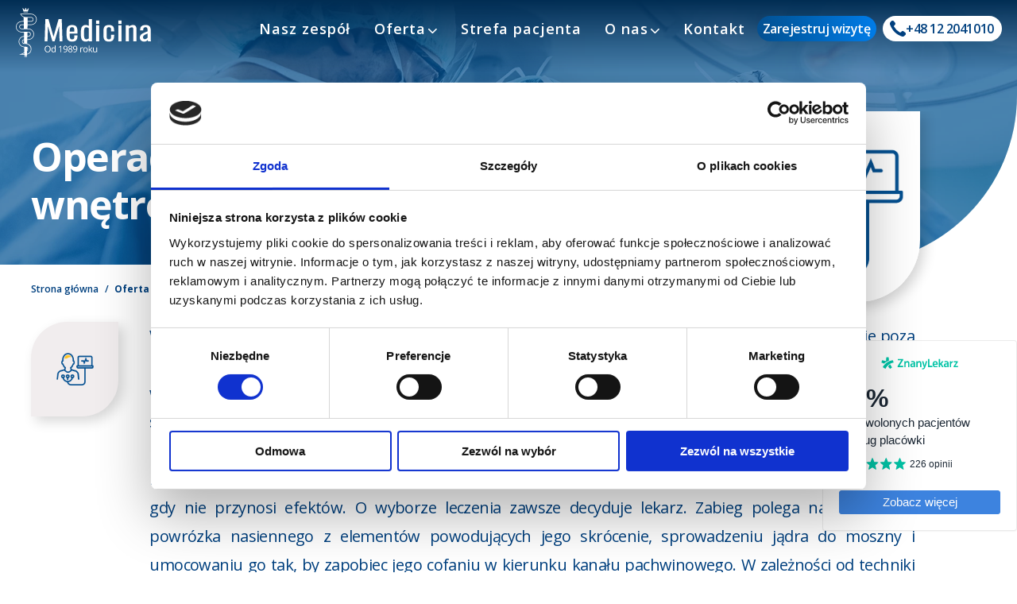

--- FILE ---
content_type: text/html; charset=utf-8
request_url: https://medicina.pl/oferta/zabiegi/niezstapienie-jader-wnetrostwo-
body_size: 10643
content:
<!DOCTYPE html>
<html lang="pl">

<head>
    <script id="Cookiebot" src="https://consent.cookiebot.com/uc.js" data-cbid="a45d4c18-9458-48ed-abd7-ba74d5e03023" data-blockingmode="auto" type="text/javascript"></script>
<meta charset="utf-8" />
<meta http-equiv="X-UA-Compatible" content="IE=edge" />
<meta name="viewport" content="width=device-width, initial-scale=1" />
<meta name="description" content="Wnętrostwo, czyli niezstępowanie jąder, to stan, w którym jądro po jednej lub obu stronach pozostaje poza moszną. Wada ta jest najczęściej diagnozowaną wadą rozwojową u chłopców. Jądra w prawidłowych warunkach zstępują do moszny w ostatnim miesiącu..." >
<meta name="keywords" content="" ><title>Operacyjne leczenie wnętrostwa (orchidopeksja) - Zabiegi operacyjne...</title><link href="/css/default.min.css?v=251013125524" media="screen" rel="stylesheet" type="text/css" ><link href="https://medicina.pl/oferta/zabiegi/niezstapienie-jader-wnetrostwo-" rel="canonical" >

<!-- Google Tag Manager -->

<script>(function(w,d,s,l,i){w[l]=w[l]||[];w[l].push({'gtm.start':
new Date().getTime(),event:'gtm.js'});var f=d.getElementsByTagName(s)[0],
j=d.createElement(s),dl=l!='dataLayer'?'&l='+l:'';j.async=true;j.src=
'https://www.googletagmanager.com/gtm.js?id='+i+dl;f.parentNode.insertBefore(j,f);
})(window,document,'script','dataLayer','GTM-KJPTZV4');</script>
<!-- End Google Tag Manager -->

<!-- Hotjar Tracking Code for Site 5051477 (name missing) -->
<script>
    (function(h,o,t,j,a,r){
        h.hj=h.hj||function(){(h.hj.q=h.hj.q||[]).push(arguments)};
        h._hjSettings={hjid:5051477,hjsv:6};
        a=o.getElementsByTagName('head')[0];
        r=o.createElement('script');r.async=1;
        r.src=t+h._hjSettings.hjid+j+h._hjSettings.hjsv;
        a.appendChild(r);
    })(window,document,'https://static.hotjar.com/c/hotjar-','.js?sv=');
</script>

<link rel="preconnect" href="https://fonts.gstatic.com">
<link href="https://fonts.googleapis.com/css2?family=Open+Sans:wght@400;600;700&display=swap" rel="stylesheet">

<link rel="apple-touch-icon" sizes="57x57" href="/img/favicon/apple-icon-57x57.png">
<link rel="apple-touch-icon" sizes="60x60" href="/img/favicon/apple-icon-60x60.png">
<link rel="apple-touch-icon" sizes="72x72" href="/img/favicon/apple-icon-72x72.png">
<link rel="apple-touch-icon" sizes="76x76" href="/img/favicon/apple-icon-76x76.png">
<link rel="apple-touch-icon" sizes="114x114" href="/img/favicon/apple-icon-114x114.png">
<link rel="apple-touch-icon" sizes="120x120" href="/img/favicon/apple-icon-120x120.png">
<link rel="apple-touch-icon" sizes="144x144" href="/img/favicon/apple-icon-144x144.png">
<link rel="apple-touch-icon" sizes="152x152" href="/img/favicon/apple-icon-152x152.png">
<link rel="apple-touch-icon" sizes="180x180" href="/img/favicon/apple-icon-180x180.png">
<link rel="icon" type="image/png" sizes="192x192"  href="/img/favicon/android-icon-192x192.png">
<link rel="icon" type="image/png" sizes="32x32" href="/img/favicon/favicon-32x32.png">
<link rel="icon" type="image/png" sizes="96x96" href="/img/favicon/favicon-96x96.png">
<link rel="icon" type="image/png" sizes="16x16" href="/img/favicon/favicon-16x16.png">
<link rel="manifest" href="/img/favicon/manifest.json">
<meta name="msapplication-TileColor" content="#ffffff">
<meta name="msapplication-TileImage" content="/img/favicon/ms-icon-144x144.png">
<meta name="theme-color" content="#ffffff">

<meta name="mobile-web-app-capable" content="yes">
<meta name="apple-mobile-web-app-capable" content="yes">
<meta name="application-name" content="NAZWA STRONY">
<meta name="apple-mobile-web-app-title" content="NAZWA STRONY">
<meta name="msapplication-navbutton-color" content="#ffffff">
<meta name="apple-mobile-web-app-status-bar-style" content="black-translucent">
<meta name="msapplication-starturl" content="/">
<meta name="format-detection" content="telephone=no">




<!--[if lt IE 9]>
<script src="https://oss.maxcdn.com/html5shiv/3.7.2/html5shiv.min.js"></script>
<script src="https://oss.maxcdn.com/respond/1.4.2/respond.min.js"></script>
<![endif]-->

    
</head>

<body class="">

    <!-- Google Tag Manager (noscript) -->
    <noscript><iframe src="https://www.googletagmanager.com/ns.html?id=GTM-KJPTZV4" height="0" width="0" style="display:none;visibility:hidden"></iframe></noscript>
    <!-- End Google Tag Manager (noscript) -->

    <header class="site_header fhd_container">
        <div class="site_header_inner desktop g_container">
            <div class="lang_menu">
                <div class="lang_menu_inner">
                                    </div>
            </div>
            <div class="bottom_menu">
                <div class="site_logo">
                    <div class="site_logo_inner">
                        
    <div class="logo">
        <!-- <a class="img_wrapper" href="/">
            <img class="img logo" src="/img/icons/logo_date.svg" alt="Logo" title="LOGO">
        </a> -->
        <a class="img_wrapper" href="/">
            <img class="img company" src="/img/icons/logo_date.svg" alt="Medicina" title="MEDICINA">
        </a>
    </div>
                    </div>
                </div>

                <div class="site_navigation">
                    <div class="site_navigation_inner">
                        
<ul class="nav_lvl_1">
                                                            <li class="nav_lvl_1_el  ">
                        <a href="/nasz-zespol">Nasz zespół</a>
                    </li>
                                                                                    <li class="nav_lvl_1_el dropdown  active ">
                                                                                                                                            <p>Oferta<span class="arrow"><img src="/img/icons/dropdown.png" alt="dropdown"/></span></p>
                                                            
                            <ul class="nav_lvl_2">
                                                                                                             
                                            <li class="nav_lvl_2_el  "><a href="https://medicina.pl/oferta/badania/endoskopia">Endoskopia przewodu pokarmowego</a></li>
                                                                                                                                                                                                                                     
                                            <li class="nav_lvl_2_el  "><a href="/oferta/konsultacje">Konsultacje</a></li>
                                                                                                                                                                                                                                     
                                            <li class="nav_lvl_2_el  "><a href="/oferta/badania">Badania</a></li>
                                                                                                                                                                                                                                     
                                            <li class="nav_lvl_2_el active "><a href="/oferta/zabiegi-operacyjne">Zabiegi operacyjne</a></li>
                                                                                                                                                                                                                                     
                                            <li class="nav_lvl_2_el  "><a href="/oferta/strefa-dla-firm">Strefa dla firm</a></li>
                                                                                                                                                                                                                                     
                                            <li class="nav_lvl_2_el  "><a href="/oferta/uslugi-nfz">Usługi NFZ</a></li>
                                                                                                                                                                                    </ul>
                                                                                                    </li>
                                                                                    <li class="nav_lvl_1_el  ">
                        <a href="/strefa-pacjenta">Strefa pacjenta</a>
                    </li>
                                                                                    <li class="nav_lvl_1_el dropdown  ">
                                                                                                                                            <p>O nas<span class="arrow"><img src="/img/icons/dropdown.png" alt="dropdown"/></span></p>
                                                            
                            <ul class="nav_lvl_2">
                                                                                                             
                                            <li class="nav_lvl_2_el  "><a href="/o-nas/nasze-centrum">Nasze Centrum</a></li>
                                                                                                                                                                                                                                     
                                            <li class="nav_lvl_2_el  "><a href="/o-nas/aktualnosci">Aktualności</a></li>
                                                                                                                                                                                                                                     
                                            <li class="nav_lvl_2_el  "><a href="/o-nas/historia">Historia</a></li>
                                                                                                                                                                                                                                     
                                            <li class="nav_lvl_2_el  "><a href="/o-nas/kariera">Kariera</a></li>
                                                                                                                                                                                                                                     
                                            <li class="nav_lvl_2_el  "><a href="/o-nas/galeria">Galeria</a></li>
                                                                                                                                                                                    </ul>
                                                                                                    </li>
                                                                                    <li class="nav_lvl_1_el  ">
                        <a href="/kontakt">Kontakt</a>
                    </li>
                                                                                                                                                                                                                                                                                                                                                                                                                                                                                                </ul>
                    </div>
                </div>

                <div class="register">
                    <div class="register_inner">
                        <button>Zarejestruj wizytę</button>
                    </div>
                </div>

                <div class="phone">
                    <div class="phone_inner">
                        <a href="tel:+48122041010" rel="noopener noreferrer nofollow">
                            <svg xmlns="http://www.w3.org/2000/svg" width="19.883" height="19.952" viewBox="0 0 19.883 19.952">
                                <path id="Path_31062" data-name="Path 31062"
                                    d="M15.487,20.285C8.292,17.86,3.447,12.827.7,5.461a3.24,3.24,0,0,1,.737-3.419l.913-.913a2.141,2.141,0,0,1,3.031,0A9.935,9.935,0,0,1,7.13,3.369a2.116,2.116,0,0,1-.405,2.472l-.845.846a1.073,1.073,0,0,0-.2,1.254,18.029,18.029,0,0,0,7.258,7.236,1.077,1.077,0,0,0,1.285-.184l.821-.821a2.133,2.133,0,0,1,2.508-.388,9.941,9.941,0,0,1,2.212,1.738,2.136,2.136,0,0,1-.009,3.021l-.963.963A3.227,3.227,0,0,1,15.487,20.285Z"
                                    transform="translate(-0.5 -0.5)" fill="#00407f" />
                            </svg>
                            +48 12 2041010
                        </a>
                    </div>
                </div>
            </div>
        </div>

        <div class="site_header_inner mobile">
            <div class="mobile_menu_bar">
                <div class="mobile_menu_bar_inner">
                    <div class="site_logo">
                        <div class="site_logo_inner">
                            
    <div class="logo">
        <!-- <a class="img_wrapper" href="/">
            <img class="img logo" src="/img/icons/logo_date.svg" alt="Logo" title="LOGO">
        </a> -->
        <a class="img_wrapper" href="/">
            <img class="img company" src="/img/icons/logo_date.svg" alt="Medicina" title="MEDICINA">
        </a>
    </div>
                        </div>
                    </div>

                    <div class="menu_trigger">
                        <div class="menu_trigger_inner">
                            <button class="">
                                <span></span>
                                <span></span>
                                <span></span>
                                <span></span>
                            </button>
                        </div>
                    </div>
                </div>
            </div>

            <div class="menu_mobile">
                <div class="menu_mobile_inner">

                    <div class="site_navigation">
                        <div class="site_navigation_inner">
                            

<ul class="nav_lvl_1">
                                                            <li class="nav_lvl_1_el  ">
                        <a href="/nasz-zespol">Nasz zespół</a>
                    </li>
                                                                                    <li class="nav_lvl_1_el dropdown  active ">

                                                                                                    
                                                    <p>
                                Oferta                                                                    <span class="arrow">
                                        <svg xmlns="http://www.w3.org/2000/svg" width="10.615" height="10.615" viewBox="0 0 10.615 10.615">
                                            <g  data-name="Group 1069" transform="translate(9.909 5.301) rotate(135)">
                                                <g  data-name="Group 149">
                                                    <path  data-name="Path 103" d="M-15262.984,2040H-15270v7" transform="translate(15269.999 -2040)" fill="none" stroke="#212121" stroke-width="1"/>
                                                    <path  data-name="Path 104" d="M-15269.793,2040l6.418,6.428" transform="translate(15269.793 -2040)" fill="none" stroke="#212121" stroke-width="1"/>
                                                </g>
                                            </g>
                                        </svg>
                                    </span>
                                                            </p>
                                                                                                        <ul class="nav_lvl_2">
                                <li class="back">
                                    <span class="arrow">
                                        <svg xmlns="http://www.w3.org/2000/svg" width="10.615" height="10.615" viewBox="0 0 10.615 10.615">
                                            <g  data-name="Group 151" transform="translate(0.706 5.314) rotate(-45)">
                                                <g  data-name="Group 149">
                                                    <path  data-name="Path 103" d="M-15262.984,2040H-15270v7" transform="translate(15269.999 -2040)" fill="none" stroke="#212121" stroke-width="1"/>
                                                    <path  data-name="Path 104" d="M-15269.793,2040l6.418,6.428" transform="translate(15269.793 -2040)" fill="none" stroke="#212121" stroke-width="1"/>
                                                </g>
                                            </g>
                                        </svg>
                                    </span>
                                    <p>Oferta</p>
                                </li>
                                                                                                             
                                            <li class="nav_lvl_2_el  "><a href="https://medicina.pl/oferta/badania/endoskopia">Endoskopia przewodu pokarmowego</a></li>
                                                                                                                                                                                                                                     
                                            <li class="nav_lvl_2_el  "><a href="/oferta/konsultacje">Konsultacje</a></li>
                                                                                                                                                                                                                                     
                                            <li class="nav_lvl_2_el  "><a href="/oferta/badania">Badania</a></li>
                                                                                                                                                                                                                                     
                                            <li class="nav_lvl_2_el active "><a href="/oferta/zabiegi-operacyjne">Zabiegi operacyjne</a></li>
                                                                                                                                                                                                                                     
                                            <li class="nav_lvl_2_el  "><a href="/oferta/strefa-dla-firm">Strefa dla firm</a></li>
                                                                                                                                                                                                                                     
                                            <li class="nav_lvl_2_el  "><a href="/oferta/uslugi-nfz">Usługi NFZ</a></li>
                                                                                                                                                                                    </ul>
                                                    
                    </li>
                                                                                    <li class="nav_lvl_1_el  ">
                        <a href="/strefa-pacjenta">Strefa pacjenta</a>
                    </li>
                                                                                    <li class="nav_lvl_1_el dropdown  ">

                                                                                                    
                                                    <p>
                                O nas                                                                    <span class="arrow">
                                        <svg xmlns="http://www.w3.org/2000/svg" width="10.615" height="10.615" viewBox="0 0 10.615 10.615">
                                            <g  data-name="Group 1069" transform="translate(9.909 5.301) rotate(135)">
                                                <g  data-name="Group 149">
                                                    <path  data-name="Path 103" d="M-15262.984,2040H-15270v7" transform="translate(15269.999 -2040)" fill="none" stroke="#212121" stroke-width="1"/>
                                                    <path  data-name="Path 104" d="M-15269.793,2040l6.418,6.428" transform="translate(15269.793 -2040)" fill="none" stroke="#212121" stroke-width="1"/>
                                                </g>
                                            </g>
                                        </svg>
                                    </span>
                                                            </p>
                                                                                                        <ul class="nav_lvl_2">
                                <li class="back">
                                    <span class="arrow">
                                        <svg xmlns="http://www.w3.org/2000/svg" width="10.615" height="10.615" viewBox="0 0 10.615 10.615">
                                            <g  data-name="Group 151" transform="translate(0.706 5.314) rotate(-45)">
                                                <g  data-name="Group 149">
                                                    <path  data-name="Path 103" d="M-15262.984,2040H-15270v7" transform="translate(15269.999 -2040)" fill="none" stroke="#212121" stroke-width="1"/>
                                                    <path  data-name="Path 104" d="M-15269.793,2040l6.418,6.428" transform="translate(15269.793 -2040)" fill="none" stroke="#212121" stroke-width="1"/>
                                                </g>
                                            </g>
                                        </svg>
                                    </span>
                                    <p>O nas</p>
                                </li>
                                                                                                             
                                            <li class="nav_lvl_2_el  "><a href="/o-nas/nasze-centrum">Nasze Centrum</a></li>
                                                                                                                                                                                                                                     
                                            <li class="nav_lvl_2_el  "><a href="/o-nas/aktualnosci">Aktualności</a></li>
                                                                                                                                                                                                                                     
                                            <li class="nav_lvl_2_el  "><a href="/o-nas/historia">Historia</a></li>
                                                                                                                                                                                                                                     
                                            <li class="nav_lvl_2_el  "><a href="/o-nas/kariera">Kariera</a></li>
                                                                                                                                                                                                                                     
                                            <li class="nav_lvl_2_el  "><a href="/o-nas/galeria">Galeria</a></li>
                                                                                                                                                                                    </ul>
                                                    
                    </li>
                                                                                    <li class="nav_lvl_1_el  ">
                        <a href="/kontakt">Kontakt</a>
                    </li>
                                                                                                                                                                                                                                                                                                                                                                                                                                                                                                </ul>
                        </div>
                    </div>
                    <!-- <div class="search_bar">
                    <div class="search_bar_inner">
                        <form class="search_form" method="get" action="/szukaj,1.html" role="search">
    <div class="search_form_input_wrapper">
        <input type="text" name="q" id="q" placeholder="search">
    </div>
    <button class="search_form_submit" type="submit">
        <span class="search_icon">
            <svg version="1.1" xmlns="http://www.w3.org/2000/svg" xmlns:xlink="http://www.w3.org/1999/xlink" x="0px" y="0px" viewBox="0 0 26 26" style="enable-background:new 0 0 26 26;" xml:space="preserve">
            <path style="fill:#212121" d="M15.8,17.5C11.6,20.8,5.4,20.1,2,15.9S-0.7,5.5,3.5,2.1C7.8-1.3,14-0.6,17.4,3.6
            	c2.8,3.5,2.9,8.5,0.1,12.1c0.8,0.8,1.6,1.6,2.4,2.4c1.9,1.9,3.7,3.7,5.6,5.6c0.7,0.7,0.7,1.4,0.2,1.9s-1.3,0.4-2-0.2
            	c-2.4-2.4-4.9-4.9-7.3-7.3C16.2,17.9,16,17.7,15.8,17.5z M9.7,17.1c4,0,7.3-3.3,7.3-7.3s-3.3-7.3-7.3-7.3c-4,0-7.3,3.3-7.3,7.3
            	C2.4,13.8,5.7,17.1,9.7,17.1C9.7,17.1,9.7,17.1,9.7,17.1L9.7,17.1z"/>
            </svg>
        </span>
    </button>
    <span class="active_line"></span>
</form>
                    </div>
                </div> -->


                    <div class="lang_menu">
                        <div class="lang_menu_inner">
                                                    </div>
                    </div>

                </div>
            </div>

        </div>
    </header>

    <main class="site_content">
        <div class="site_content_inner">
            <section class="page_doubleHeader specializationDetails fhd_container">
    <div class="img_wrapper main_page">
        <picture>
                    <!--[if IE 9]><video style="display: none;"><![endif]-->
                    <source type="image/webp" srcset="https://medicina.pl/phavi/ph/c,320,83,m,c/upl/2021/0512/0555-4.png.webp?token=59e37d0f" media="(max-width: 320px)" ><source srcset="https://medicina.pl/phavi/ph/c,320,83,m,c/upl/2021/0512/0555-4.png?token=59e37d0f" media="(max-width: 320px)" ><source type="image/webp" srcset="https://medicina.pl/phavi/ph/c,768,200,m,c/upl/2021/0512/0555-4.png.webp?token=1fed45c9" media="(min-width: 321px) and (max-width: 767px)" ><source srcset="https://medicina.pl/phavi/ph/c,768,200,m,c/upl/2021/0512/0555-4.png?token=1fed45c9" media="(min-width: 321px) and (max-width: 767px)" ><source type="image/webp" srcset="https://medicina.pl/phavi/ph/c,992,258,m,c/upl/2021/0512/0555-4.png.webp?token=1ac6c6b1" media="(min-width: 768px) and (max-width: 991px)" ><source srcset="https://medicina.pl/phavi/ph/c,992,258,m,c/upl/2021/0512/0555-4.png?token=1ac6c6b1" media="(min-width: 768px) and (max-width: 991px)" ><source type="image/webp" srcset="https://medicina.pl/phavi/ph/c,1200,313,m,c/upl/2021/0512/0555-4.png.webp?token=fdbcd560" media="(min-width: 992px) and (max-width: 1199px)" ><source srcset="https://medicina.pl/phavi/ph/c,1200,313,m,c/upl/2021/0512/0555-4.png?token=fdbcd560" media="(min-width: 992px) and (max-width: 1199px)" ><source type="image/webp" srcset="https://medicina.pl/phavi/ph/c,1920,500,m,c/upl/2021/0512/0555-4.png.webp?token=549d6ada" media="(min-width: 1200px)" ><source srcset="https://medicina.pl/phavi/ph/c,1920,500,m,c/upl/2021/0512/0555-4.png?token=549d6ada" media="(min-width: 1200px)" >
                    <!--[if IE 9]></video><![endif]-->
                    <img src="https://medicina.pl/phavi/ph/c,1920,500,m,c/upl/2021/0512/0555-4.png?token=549d6ada" alt="Zabiegi operacyjne" class="background_img" />
                </picture>    </div>
    <div class="page_doubleHeader_inner g_container">
        <div class="agicon agicon-list ac-treatments-list">
            <div class="left_pane">
                <h1 class="title">Operacyjne leczenie wnętrostwa (orchidopeksja)</h1>
            </div>
            <div class="right_pane">
                <div class="img_wrapper">
                                            <img src="/img/default/Avatar_Zabiegi.png" alt="Operacyjne leczenie wnętrostwa (orchidopeksja)" class="rounded_item" />
                                    </div>
            </div>
        </div>
    </div>
</section>
<div class="breadcrumbs_inner g_container">
        <ul class="breadcrumb" itemscope itemtype="http://schema.org/BreadcrumbList">
                                                                                                    <li itemprop="itemListElement" itemscope itemtype="http://schema.org/ListItem">
                    <a href="/" itemprop="item"><span itemprop="name">Strona główna</span></a>
                    <meta itemprop="position" content="1" />
                </li>
                                                                            <li class="active" itemprop="itemListElement" itemscope itemtype="http://schema.org/ListItem">
                    <a href="" itemprop="item"><span itemprop="name">Oferta</span></a>
                    <meta itemprop="position" content="2" />
                </li>
                                                                            <li class="active" itemprop="itemListElement" itemscope itemtype="http://schema.org/ListItem">
                    <a href="/oferta/zabiegi-operacyjne" itemprop="item"><span itemprop="name">Zabiegi operacyjne</span></a>
                    <meta itemprop="position" content="3" />
                </li>
                                                            <li class="active" itemprop="itemListElement" itemscope itemtype="http://schema.org/ListItem">
                                    <a href="/oferta/zabiegi/niezstapienie-jader-wnetrostwo-" itemprop="item"><span itemprop="name">Operacyjne leczenie wnętrostwa (orchidopeksja)</span></a>
                    <meta itemprop="position" content="4" />
                </li>
                        </ul>
</div>

<section class="specialization_details_informations fhd_container">
    <div class="specialization_details_informations_inner g_container">
        <div class="specialization_card">
            <div class="icons  rounded_70item">
                <div class="img_wrapper">
                    <img src="/img/icons/treatment.png" alt="treatment.png" class="" />
                </div>
            </div>
            <div class="text"><p style="text-align:justify;">Wnętrostwo, czyli niezstępowanie jąder, to stan, w którym jądro po jednej lub obu stronach pozostaje poza moszną. Wada ta jest najczęściej diagnozowaną wadą rozwojową u chłopców. Jądra w prawidłowych warunkach zstępują do moszny w ostatnim miesiącu życia płodowego. Często zdarza się, że jądra zajmują swoją właściwą pozycję w pierwszych trzech miesiącach życia i ten stan jest również poprawny. Jeżeli jednak po ukończeniu 3 miesiąca życia u dziecka nie stwierdza się obecności jąder w mosznie należy wdrożyć leczenie. Operację przeprowadza się wtedy, kiedy zastosowanie leczenia zachowawczego jest niemożliwe, lub gdy nie przynosi efektów. O wyborze leczenia zawsze decyduje lekarz. Zabieg polega na uwolnieniu powrózka nasiennego z elementów powodujących jego skrócenie, sprowadzeniu jądra do moszny i umocowaniu go tak, by zapobiec jego cofaniu w kierunku kanału pachwinowego. W zależności od techniki operacyjnej w przypadku wnętrostwa jednostronnego wykonywane jest jedno nacięcie w mosznie, bądź dwa – jedno w pachwinie, drugie niewielkie na worku mosznowym. Rany zaszywane są szwami wchłanialnymi. Zabieg wykonywany jest w ramach chirurgii jednego dnia – mały pacjent w ten sam dzień może opuścić szpital.</p></div>
        </div>

                
        


<!-- 
<script>

    // Получаем элементы
    const dropdownHeader = document.querySelector('.dropdown-header');
    const dropdownList = document.querySelector('.dropdown-list');
    const dropdownItems = document.querySelectorAll('.dropdown-list li span');
    const doctorItems = document.querySelectorAll('.doc-container');
    // Функция для вычисления максимальной ширины элементов и применения её к dropdown
    function adjustDropdownWidth() {
        let maxWidth = 0;

        dropdownList.style.display = 'flex';
        // Определяем максимальную ширину элемента списка
        dropdownItems.forEach(item => {
            const itemWidth = item.offsetWidth;
            if (itemWidth > maxWidth) {
                maxWidth = itemWidth;
            }
        });
        dropdownList.style.display = 'none';
        // Устанавливаем ширину dropdown и его элементов в соответствии с maxWidth
        const paddingWidth = 36; // 18 слева и 18 справа
        const totalWidth = maxWidth + paddingWidth;

        dropdownHeader.style.width = totalWidth + 'px';
        dropdownList.style.width = totalWidth + 'px';
    }

    // Первоначальная настройка ширины dropdown
    adjustDropdownWidth();

    // Открываем и закрываем список при клике на заголовок
    dropdownHeader.addEventListener('click', () => {
        const isActive = dropdownHeader.classList.contains('active');

        // Переключаем видимость списка и добавляем/удаляем класс active
        dropdownList.style.display = isActive ? 'none' : 'flex';
        dropdownHeader.classList.toggle('active', !isActive);
    });

    // Обрабатываем клик по каждому пункту списка
    dropdownItems.forEach(item => {
        item.addEventListener('click', () => {
            let tagId = item.getAttribute('data-tag-id');
            // Устанавливаем текст выбранного элемента в заголовок
            if (tagId == 'all' && item.getAttribute('data-label')) {
                dropdownHeader.querySelector('span').textContent = item.getAttribute('data-label');
            } else {
                dropdownHeader.querySelector('span').textContent = item.textContent;
            }
            // Закрываем список и убираем класс active
            dropdownList.style.display = 'none';
            dropdownHeader.classList.remove('active');


            doctorItems.forEach(doctor => {
                if (tagId == 'all') {
                    doctor.style.display = "block";
                } else {
                    let doctorTagIds = doctor.getAttribute('data-tag-ids');
                    if (doctorTagIds.indexOf("," + tagId + ",") > -1) {
                        doctor.style.display = "block";
                    } else {
                        doctor.style.display = "none";
                    }
                }
            });
        });
    });

    // Закрываем список при клике вне dropdown
    document.addEventListener('click', (event) => {
        if (!event.target.closest('.dropdown')) {
            dropdownList.style.display = 'none';
            dropdownHeader.classList.remove('active');
        }
    });

    // Повторная настройка ширины при изменении списка (если есть динамическое изменение списка)
    window.addEventListener('resize', adjustDropdownWidth);

</script> -->

<script>
    // Получаем элементы
    const dropdownHeader = document.querySelector('.dropdown-header');
    const dropdownList = document.querySelector('.dropdown-list');
    const dropdownItems = document.querySelectorAll('.dropdown-list li span');
    const doctorItems = document.querySelectorAll('.doc-container');

    // Открываем и закрываем список при клике на заголовок
    dropdownHeader.addEventListener('click', () => {
        const isActive = dropdownHeader.classList.contains('active');

        // Переключаем видимость списка и добавляем/удаляем класс active
        dropdownList.style.display = isActive ? 'none' : 'block';
        dropdownHeader.classList.toggle('active', !isActive);
    });

    // Обрабатываем клик по каждому пункту списка
    dropdownItems.forEach(item => {
        item.addEventListener('click', () => {
            let tagId = item.getAttribute('data-tag-id');
            // Устанавливаем текст выбранного элемента в заголовок
            dropdownHeader.querySelector('span').textContent = tagId === 'all' && item.getAttribute('data-label')
                ? item.getAttribute('data-label')
                : item.textContent;

            // Закрываем список и убираем класс active
            dropdownList.style.display = 'none';
            dropdownHeader.classList.remove('active');

            // Фильтрация doctorItems в зависимости от tagId
            doctorItems.forEach(doctor => {
                let doctorTagIds = doctor.getAttribute('data-tag-ids');
                doctor.style.display = (tagId === 'all' || doctorTagIds.includes(`,${tagId},`)) ? "block" : "none";
            });
        });
    });

    // Закрываем список при клике вне dropdown
    document.addEventListener('click', (event) => {
        if (!event.target.closest('.dropdown')) {
            dropdownList.style.display = 'none';
            dropdownHeader.classList.remove('active');
        }
    });
</script>
                            <div class="institution">
                <div class="icons rounded_70item">
                    <div class="img_wrapper">
                        <img src="/img/icons/institution.png" alt="doctor.png" />
                    </div>
                </div>
                <div class="text">
                    <div>
                        <h2>Zabieg do wykonania w placówce</h2>
                                                    <p class="place">Szpital Medicina</p>
                            <p class="address">ul. Barska 12</p>
                            <p class="postcode">30-307         Kraków</p>
                            <a href="#" dept_id="13" class="registration registration_button theme_button_1 purple">Zarejestruj wizytę</a>
                                            </div>
                </div>
            </div>
        
                

    </div>
</section>


    
                    </div>
    </main>

    <div id="pop_up_online" class="hidden popup_layer">
    <div class="box_popup_inner fhd_container">
        <div class="content_wrapper">
            <div class="registration rounded_item">
                <div class="top_pane">
                    <div id="online1" class="theme_button_1 online">Rejestracja online</div>
                    <div id="telephone1" class="theme_button_1 telephone">Rejestracja telefoniczna</div>
                </div>
                <div class="bottom_pane">
                    <div class="online_registration">
                        <div class="left_pane">
                            <p class="title">Zanim zadzwonisz</p>
                            <p class="text">Zaloguj się, aby sprawdzić w panelu pacjenta wolne terminy i umówić się na wizytę.</p>
                            <a href="https://erejestracja.medicina.pl/Portal/Account/LogOnDefault" class="theme_button_1 purple" target="_blank">Zaloguj się</a>
                        </div>
                        <div class="center_pane">
                        </div>
                        <div class="right_pane">
                            <p class="title">Nie masz jeszcze konta w Medicina?</p>
                            <p class="text">eRejestracja umożliwia wyszukanie i zarezerwowanie wizyty u wybranego lekarza dla wybranej poradni bez konieczności osobistej wizyty w przychodni lub kontaktu telefonicznego. Można umawiać wizyty, zmieniać ich termin jak również odwoływać.</p>
                            <a href="https://erejestracja.medicina.pl/Portal"  class="theme_button_1" target="_blank">Załóż konto</a>

                        </div>
                    </div>
                    
                   
                </div>
                <div class="close">
                    <div class="img_wrapper">
                        &times;
                    </div>
                </div>
            </div>
        </div>
    </div>
   
</div>

<div id="pop_up_telephone" class="hidden popup_layer">
    <div class="box_popup_inner fhd_container">
        <div class="content_wrapper">
            <div class="registration rounded_item">
                <div class="top_pane">
                    <div id="online2" class="theme_button_1 online">Rejestracja online</div>
                    <div id="telephone2" class="theme_button_1 telephone">Rejestracja telefoniczna</div>
                </div>
                                <div class="bottom_pane">
                    <div class="telephone_registration">
                                                                            <div class="left_pane">
                                <img src="/img/icons/before.png" alt="before.png"/>
                                <p class="title">Zanim zadzwonisz</p>
                                <p><ul><li>Pacjent NFZ: Należy przygotować numer skierowania</li><li>Należy przygotować nr PESEL</li><li>Należy przygotować coś do pisania</li></ul></p>
                                
                            </div>
                            <div class="center_pane">
                                <img src="/img/icons/branch.png" alt="branch.png"/>
                                <p class="title">Wybierz lokalizację</p>
                                <div class="branchA active">Szpital Medicina</div><div class="branchB">Medicina ul. Grzegórzecka 67C</div><div class="branchC">Medicina ul. Rogozińskiego 5</div>

                            </div>
                            <div class="right_pane">
                                <img src="/img/icons/place.png" alt="place.png" class="title"/>
                              
                                <div class="placeA active"><p class="title">Szpital Medicina</p><p>tel. <a href="tel:+48122041010">12 204 10 10</a></p><p class="hours">Godziny otwarcia:</p><p>pon. – pt. 7.30 – 20.00<br />
sob. 7.30 – 14.00</p></div><div class="placeB"><p class="title">Medicina ul. Grzegórzecka 67C</p><p>tel. <a href="tel:+48122041010">12 204 10 10</a></p><p class="hours">Godziny otwarcia:</p><p>pon. – pt. 7.00 – 20.00</p></div><div class="placeC"><p class="title">Medicina ul. Rogozińskiego 5</p><p>tel. <a href="tel:+48122041010">12 204 10 10</a></p><p class="hours">Godziny otwarcia:</p><p>pon. - czw. 7.30 – 18.00<br />
pt.  7.30 – 14.30</p></div>                            </div>
                        
                    </div>
                   
                </div>
                <div class="close">
                    <div class="img_wrapper">
                        &times;
                    </div>
                </div>
            </div>
        </div>
    </div>
    
</div>


    <footer class="site_footer">
        <div class="site_footer_inner">
            <section id="section_carousel_slider_footer" class="g_container">
    <div class="section_carousel_slider_inner">
        <div class="header">
            <p class="title">
                Współpracujemy&nbsp;z:
            </p>

        </div>

        <div class="carousel_slider owl-carousel owl-theme">
                            <div class="item">
                    <div class="item_inner">
                        <div class="img_crop_mask">
                            <div class="img_crop_mask_inner">
                                <div class="img_wrapper">
                                    <picture>
                    <!--[if IE 9]><video style="display: none;"><![endif]-->
                    <source type="image/webp" srcset="https://medicina.pl/phavi/ph/r,133,150/upl/2020/1211/1205-pzu.png.webp?token=f0765bd4" media="(max-width: 320px)" ><source srcset="https://medicina.pl/phavi/ph/r,133,150/upl/2020/1211/1205-pzu.png?token=f0765bd4" media="(max-width: 320px)" ><source type="image/webp" srcset="https://medicina.pl/phavi/ph/r,133,150/upl/2020/1211/1205-pzu.png.webp?token=f0765bd4" media="(min-width: 321px) and (max-width: 767px)" ><source srcset="https://medicina.pl/phavi/ph/r,133,150/upl/2020/1211/1205-pzu.png?token=f0765bd4" media="(min-width: 321px) and (max-width: 767px)" ><source type="image/webp" srcset="https://medicina.pl/phavi/ph/r,133,150/upl/2020/1211/1205-pzu.png.webp?token=f0765bd4" media="(min-width: 768px) and (max-width: 991px)" ><source srcset="https://medicina.pl/phavi/ph/r,133,150/upl/2020/1211/1205-pzu.png?token=f0765bd4" media="(min-width: 768px) and (max-width: 991px)" ><source type="image/webp" srcset="https://medicina.pl/phavi/ph/r,133,150/upl/2020/1211/1205-pzu.png.webp?token=f0765bd4" media="(min-width: 992px) and (max-width: 1199px)" ><source srcset="https://medicina.pl/phavi/ph/r,133,150/upl/2020/1211/1205-pzu.png?token=f0765bd4" media="(min-width: 992px) and (max-width: 1199px)" ><source type="image/webp" srcset="https://medicina.pl/phavi/ph/r,133,150/upl/2020/1211/1205-pzu.png.webp?token=f0765bd4" media="(min-width: 1200px)" ><source srcset="https://medicina.pl/phavi/ph/r,133,150/upl/2020/1211/1205-pzu.png?token=f0765bd4" media="(min-width: 1200px)" >
                    <!--[if IE 9]></video><![endif]-->
                    <img src="https://medicina.pl/phavi/ph/r,133,150/upl/2020/1211/1205-pzu.png?token=f0765bd4" alt="PZU" />
                </picture>                                </div>
                            </div>
                        </div>
                    </div>                </div>
                            <div class="item">
                    <div class="item_inner">
                        <div class="img_crop_mask">
                            <div class="img_crop_mask_inner">
                                <div class="img_wrapper">
                                    <picture>
                    <!--[if IE 9]><video style="display: none;"><![endif]-->
                    <source type="image/webp" srcset="https://medicina.pl/phavi/ph/r,133,150/upl/2020/1211/1230-saltus.png.webp?token=f0765bd4" media="(max-width: 320px)" ><source srcset="https://medicina.pl/phavi/ph/r,133,150/upl/2020/1211/1230-saltus.png?token=f0765bd4" media="(max-width: 320px)" ><source type="image/webp" srcset="https://medicina.pl/phavi/ph/r,133,150/upl/2020/1211/1230-saltus.png.webp?token=f0765bd4" media="(min-width: 321px) and (max-width: 767px)" ><source srcset="https://medicina.pl/phavi/ph/r,133,150/upl/2020/1211/1230-saltus.png?token=f0765bd4" media="(min-width: 321px) and (max-width: 767px)" ><source type="image/webp" srcset="https://medicina.pl/phavi/ph/r,133,150/upl/2020/1211/1230-saltus.png.webp?token=f0765bd4" media="(min-width: 768px) and (max-width: 991px)" ><source srcset="https://medicina.pl/phavi/ph/r,133,150/upl/2020/1211/1230-saltus.png?token=f0765bd4" media="(min-width: 768px) and (max-width: 991px)" ><source type="image/webp" srcset="https://medicina.pl/phavi/ph/r,133,150/upl/2020/1211/1230-saltus.png.webp?token=f0765bd4" media="(min-width: 992px) and (max-width: 1199px)" ><source srcset="https://medicina.pl/phavi/ph/r,133,150/upl/2020/1211/1230-saltus.png?token=f0765bd4" media="(min-width: 992px) and (max-width: 1199px)" ><source type="image/webp" srcset="https://medicina.pl/phavi/ph/r,133,150/upl/2020/1211/1230-saltus.png.webp?token=f0765bd4" media="(min-width: 1200px)" ><source srcset="https://medicina.pl/phavi/ph/r,133,150/upl/2020/1211/1230-saltus.png?token=f0765bd4" media="(min-width: 1200px)" >
                    <!--[if IE 9]></video><![endif]-->
                    <img src="https://medicina.pl/phavi/ph/r,133,150/upl/2020/1211/1230-saltus.png?token=f0765bd4" alt="Saltus" />
                </picture>                                </div>
                            </div>
                        </div>
                    </div>                </div>
                            <div class="item">
                    <div class="item_inner">
                        <div class="img_crop_mask">
                            <div class="img_crop_mask_inner">
                                <div class="img_wrapper">
                                    <picture>
                    <!--[if IE 9]><video style="display: none;"><![endif]-->
                    <source type="image/webp" srcset="https://medicina.pl/phavi/ph/r,133,150/upl/2020/1211/1214-compensa.png.webp?token=f0765bd4" media="(max-width: 320px)" ><source srcset="https://medicina.pl/phavi/ph/r,133,150/upl/2020/1211/1214-compensa.png?token=f0765bd4" media="(max-width: 320px)" ><source type="image/webp" srcset="https://medicina.pl/phavi/ph/r,133,150/upl/2020/1211/1214-compensa.png.webp?token=f0765bd4" media="(min-width: 321px) and (max-width: 767px)" ><source srcset="https://medicina.pl/phavi/ph/r,133,150/upl/2020/1211/1214-compensa.png?token=f0765bd4" media="(min-width: 321px) and (max-width: 767px)" ><source type="image/webp" srcset="https://medicina.pl/phavi/ph/r,133,150/upl/2020/1211/1214-compensa.png.webp?token=f0765bd4" media="(min-width: 768px) and (max-width: 991px)" ><source srcset="https://medicina.pl/phavi/ph/r,133,150/upl/2020/1211/1214-compensa.png?token=f0765bd4" media="(min-width: 768px) and (max-width: 991px)" ><source type="image/webp" srcset="https://medicina.pl/phavi/ph/r,133,150/upl/2020/1211/1214-compensa.png.webp?token=f0765bd4" media="(min-width: 992px) and (max-width: 1199px)" ><source srcset="https://medicina.pl/phavi/ph/r,133,150/upl/2020/1211/1214-compensa.png?token=f0765bd4" media="(min-width: 992px) and (max-width: 1199px)" ><source type="image/webp" srcset="https://medicina.pl/phavi/ph/r,133,150/upl/2020/1211/1214-compensa.png.webp?token=f0765bd4" media="(min-width: 1200px)" ><source srcset="https://medicina.pl/phavi/ph/r,133,150/upl/2020/1211/1214-compensa.png?token=f0765bd4" media="(min-width: 1200px)" >
                    <!--[if IE 9]></video><![endif]-->
                    <img src="https://medicina.pl/phavi/ph/r,133,150/upl/2020/1211/1214-compensa.png?token=f0765bd4" alt="Compensa" />
                </picture>                                </div>
                            </div>
                        </div>
                    </div>                </div>
                            <div class="item">
                    <div class="item_inner">
                        <div class="img_crop_mask">
                            <div class="img_crop_mask_inner">
                                <div class="img_wrapper">
                                    <picture>
                    <!--[if IE 9]><video style="display: none;"><![endif]-->
                    <source type="image/webp" srcset="https://medicina.pl/phavi/ph/r,133,150/upl/2020/1211/1248-skok.png.webp?token=f0765bd4" media="(max-width: 320px)" ><source srcset="https://medicina.pl/phavi/ph/r,133,150/upl/2020/1211/1248-skok.png?token=f0765bd4" media="(max-width: 320px)" ><source type="image/webp" srcset="https://medicina.pl/phavi/ph/r,133,150/upl/2020/1211/1248-skok.png.webp?token=f0765bd4" media="(min-width: 321px) and (max-width: 767px)" ><source srcset="https://medicina.pl/phavi/ph/r,133,150/upl/2020/1211/1248-skok.png?token=f0765bd4" media="(min-width: 321px) and (max-width: 767px)" ><source type="image/webp" srcset="https://medicina.pl/phavi/ph/r,133,150/upl/2020/1211/1248-skok.png.webp?token=f0765bd4" media="(min-width: 768px) and (max-width: 991px)" ><source srcset="https://medicina.pl/phavi/ph/r,133,150/upl/2020/1211/1248-skok.png?token=f0765bd4" media="(min-width: 768px) and (max-width: 991px)" ><source type="image/webp" srcset="https://medicina.pl/phavi/ph/r,133,150/upl/2020/1211/1248-skok.png.webp?token=f0765bd4" media="(min-width: 992px) and (max-width: 1199px)" ><source srcset="https://medicina.pl/phavi/ph/r,133,150/upl/2020/1211/1248-skok.png?token=f0765bd4" media="(min-width: 992px) and (max-width: 1199px)" ><source type="image/webp" srcset="https://medicina.pl/phavi/ph/r,133,150/upl/2020/1211/1248-skok.png.webp?token=f0765bd4" media="(min-width: 1200px)" ><source srcset="https://medicina.pl/phavi/ph/r,133,150/upl/2020/1211/1248-skok.png?token=f0765bd4" media="(min-width: 1200px)" >
                    <!--[if IE 9]></video><![endif]-->
                    <img src="https://medicina.pl/phavi/ph/r,133,150/upl/2020/1211/1248-skok.png?token=f0765bd4" alt="Skok ubezpieczenia" />
                </picture>                                </div>
                            </div>
                        </div>
                    </div>                </div>
                            <div class="item">
                    <div class="item_inner">
                        <div class="img_crop_mask">
                            <div class="img_crop_mask_inner">
                                <div class="img_wrapper">
                                    <picture>
                    <!--[if IE 9]><video style="display: none;"><![endif]-->
                    <source type="image/webp" srcset="https://medicina.pl/phavi/ph/r,133,150/upl/2021/0407/0401-logo-si.png.webp?token=f0765bd4" media="(max-width: 320px)" ><source srcset="https://medicina.pl/phavi/ph/r,133,150/upl/2021/0407/0401-logo-si.png?token=f0765bd4" media="(max-width: 320px)" ><source type="image/webp" srcset="https://medicina.pl/phavi/ph/r,133,150/upl/2021/0407/0401-logo-si.png.webp?token=f0765bd4" media="(min-width: 321px) and (max-width: 767px)" ><source srcset="https://medicina.pl/phavi/ph/r,133,150/upl/2021/0407/0401-logo-si.png?token=f0765bd4" media="(min-width: 321px) and (max-width: 767px)" ><source type="image/webp" srcset="https://medicina.pl/phavi/ph/r,133,150/upl/2021/0407/0401-logo-si.png.webp?token=f0765bd4" media="(min-width: 768px) and (max-width: 991px)" ><source srcset="https://medicina.pl/phavi/ph/r,133,150/upl/2021/0407/0401-logo-si.png?token=f0765bd4" media="(min-width: 768px) and (max-width: 991px)" ><source type="image/webp" srcset="https://medicina.pl/phavi/ph/r,133,150/upl/2021/0407/0401-logo-si.png.webp?token=f0765bd4" media="(min-width: 992px) and (max-width: 1199px)" ><source srcset="https://medicina.pl/phavi/ph/r,133,150/upl/2021/0407/0401-logo-si.png?token=f0765bd4" media="(min-width: 992px) and (max-width: 1199px)" ><source type="image/webp" srcset="https://medicina.pl/phavi/ph/r,133,150/upl/2021/0407/0401-logo-si.png.webp?token=f0765bd4" media="(min-width: 1200px)" ><source srcset="https://medicina.pl/phavi/ph/r,133,150/upl/2021/0407/0401-logo-si.png?token=f0765bd4" media="(min-width: 1200px)" >
                    <!--[if IE 9]></video><![endif]-->
                    <img src="https://medicina.pl/phavi/ph/r,133,150/upl/2021/0407/0401-logo-si.png?token=f0765bd4" alt="Signal Iduna" />
                </picture>                                </div>
                            </div>
                        </div>
                    </div>                </div>
                            <div class="item">
                    <div class="item_inner">
                        <div class="img_crop_mask">
                            <div class="img_crop_mask_inner">
                                <div class="img_wrapper">
                                    <picture>
                    <!--[if IE 9]><video style="display: none;"><![endif]-->
                    <source type="image/webp" srcset="https://medicina.pl/phavi/ph/r,133,150/upl/2021/0414/0405-allianz-logo.png.webp?token=f0765bd4" media="(max-width: 320px)" ><source srcset="https://medicina.pl/phavi/ph/r,133,150/upl/2021/0414/0405-allianz-logo.png?token=f0765bd4" media="(max-width: 320px)" ><source type="image/webp" srcset="https://medicina.pl/phavi/ph/r,133,150/upl/2021/0414/0405-allianz-logo.png.webp?token=f0765bd4" media="(min-width: 321px) and (max-width: 767px)" ><source srcset="https://medicina.pl/phavi/ph/r,133,150/upl/2021/0414/0405-allianz-logo.png?token=f0765bd4" media="(min-width: 321px) and (max-width: 767px)" ><source type="image/webp" srcset="https://medicina.pl/phavi/ph/r,133,150/upl/2021/0414/0405-allianz-logo.png.webp?token=f0765bd4" media="(min-width: 768px) and (max-width: 991px)" ><source srcset="https://medicina.pl/phavi/ph/r,133,150/upl/2021/0414/0405-allianz-logo.png?token=f0765bd4" media="(min-width: 768px) and (max-width: 991px)" ><source type="image/webp" srcset="https://medicina.pl/phavi/ph/r,133,150/upl/2021/0414/0405-allianz-logo.png.webp?token=f0765bd4" media="(min-width: 992px) and (max-width: 1199px)" ><source srcset="https://medicina.pl/phavi/ph/r,133,150/upl/2021/0414/0405-allianz-logo.png?token=f0765bd4" media="(min-width: 992px) and (max-width: 1199px)" ><source type="image/webp" srcset="https://medicina.pl/phavi/ph/r,133,150/upl/2021/0414/0405-allianz-logo.png.webp?token=f0765bd4" media="(min-width: 1200px)" ><source srcset="https://medicina.pl/phavi/ph/r,133,150/upl/2021/0414/0405-allianz-logo.png?token=f0765bd4" media="(min-width: 1200px)" >
                    <!--[if IE 9]></video><![endif]-->
                    <img src="https://medicina.pl/phavi/ph/r,133,150/upl/2021/0414/0405-allianz-logo.png?token=f0765bd4" alt="Allianz" />
                </picture>                                </div>
                            </div>
                        </div>
                    </div>                </div>
                            <div class="item">
                    <div class="item_inner">
                        <div class="img_crop_mask">
                            <div class="img_crop_mask_inner">
                                <div class="img_wrapper">
                                    <picture>
                    <!--[if IE 9]><video style="display: none;"><![endif]-->
                    <source type="image/webp" srcset="https://medicina.pl/phavi/ph/r,133,150/upl/2021/0506/0551-optus-logo-zmieniane-v2.jpg.webp?token=f0765bd4" media="(max-width: 320px)" ><source srcset="https://medicina.pl/phavi/ph/r,133,150/upl/2021/0506/0551-optus-logo-zmieniane-v2.jpg?token=f0765bd4" media="(max-width: 320px)" ><source type="image/webp" srcset="https://medicina.pl/phavi/ph/r,133,150/upl/2021/0506/0551-optus-logo-zmieniane-v2.jpg.webp?token=f0765bd4" media="(min-width: 321px) and (max-width: 767px)" ><source srcset="https://medicina.pl/phavi/ph/r,133,150/upl/2021/0506/0551-optus-logo-zmieniane-v2.jpg?token=f0765bd4" media="(min-width: 321px) and (max-width: 767px)" ><source type="image/webp" srcset="https://medicina.pl/phavi/ph/r,133,150/upl/2021/0506/0551-optus-logo-zmieniane-v2.jpg.webp?token=f0765bd4" media="(min-width: 768px) and (max-width: 991px)" ><source srcset="https://medicina.pl/phavi/ph/r,133,150/upl/2021/0506/0551-optus-logo-zmieniane-v2.jpg?token=f0765bd4" media="(min-width: 768px) and (max-width: 991px)" ><source type="image/webp" srcset="https://medicina.pl/phavi/ph/r,133,150/upl/2021/0506/0551-optus-logo-zmieniane-v2.jpg.webp?token=f0765bd4" media="(min-width: 992px) and (max-width: 1199px)" ><source srcset="https://medicina.pl/phavi/ph/r,133,150/upl/2021/0506/0551-optus-logo-zmieniane-v2.jpg?token=f0765bd4" media="(min-width: 992px) and (max-width: 1199px)" ><source type="image/webp" srcset="https://medicina.pl/phavi/ph/r,133,150/upl/2021/0506/0551-optus-logo-zmieniane-v2.jpg.webp?token=f0765bd4" media="(min-width: 1200px)" ><source srcset="https://medicina.pl/phavi/ph/r,133,150/upl/2021/0506/0551-optus-logo-zmieniane-v2.jpg?token=f0765bd4" media="(min-width: 1200px)" >
                    <!--[if IE 9]></video><![endif]-->
                    <img src="https://medicina.pl/phavi/ph/r,133,150/upl/2021/0506/0551-optus-logo-zmieniane-v2.jpg?token=f0765bd4" alt="Optus" />
                </picture>                                </div>
                            </div>
                        </div>
                    </div>                </div>
            
        </div>
    </div>
</section>


<section class="bottom_footer_pane fhd_container">
    <div class="bottom_footer_pane_inner g_container">
        <div class="left_pane">
            <div class="img_wrapper sygnet">
                <img src="/img/icons/sygnetIcon.png" alt="sygnetIcon.png"/>
            </div>

            <div class="socials">
                            <div class="img_wrapper facebook">
                    <a href="//www.facebook.com/SCDZMedicina/" target="_blank"><picture>
                    <!--[if IE 9]><video style="display: none;"><![endif]-->
                    <source type="image/webp" srcset="https://medicina.pl/phavi/ph/r,80,80/upl/2021/0119/0150-facebook.png.webp?token=bc5825dc" media="(max-width: 320px)" ><source srcset="https://medicina.pl/phavi/ph/r,80,80/upl/2021/0119/0150-facebook.png?token=bc5825dc" media="(max-width: 320px)" ><source type="image/webp" srcset="https://medicina.pl/phavi/ph/r,80,80/upl/2021/0119/0150-facebook.png.webp?token=bc5825dc" media="(min-width: 321px) and (max-width: 767px)" ><source srcset="https://medicina.pl/phavi/ph/r,80,80/upl/2021/0119/0150-facebook.png?token=bc5825dc" media="(min-width: 321px) and (max-width: 767px)" ><source type="image/webp" srcset="https://medicina.pl/phavi/ph/r,80,80/upl/2021/0119/0150-facebook.png.webp?token=bc5825dc" media="(min-width: 768px) and (max-width: 991px)" ><source srcset="https://medicina.pl/phavi/ph/r,80,80/upl/2021/0119/0150-facebook.png?token=bc5825dc" media="(min-width: 768px) and (max-width: 991px)" ><source type="image/webp" srcset="https://medicina.pl/phavi/ph/r,80,80/upl/2021/0119/0150-facebook.png.webp?token=bc5825dc" media="(min-width: 992px) and (max-width: 1199px)" ><source srcset="https://medicina.pl/phavi/ph/r,80,80/upl/2021/0119/0150-facebook.png?token=bc5825dc" media="(min-width: 992px) and (max-width: 1199px)" ><source type="image/webp" srcset="https://medicina.pl/phavi/ph/r,80,80/upl/2021/0119/0150-facebook.png.webp?token=bc5825dc" media="(min-width: 1200px)" ><source srcset="https://medicina.pl/phavi/ph/r,80,80/upl/2021/0119/0150-facebook.png?token=bc5825dc" media="(min-width: 1200px)" >
                    <!--[if IE 9]></video><![endif]-->
                    <img src="https://medicina.pl/phavi/ph/r,80,80/upl/2021/0119/0150-facebook.png?token=bc5825dc" alt="Facebook" />
                </picture></a>
                </div>     
                            <div class="img_wrapper facebook">
                    <a href="https://www.instagram.com/centrum_medicina/" target="_blank"><picture>
                    <!--[if IE 9]><video style="display: none;"><![endif]-->
                    <source type="image/webp" srcset="https://medicina.pl/phavi/ph/r,80,80/upl/2023/0703/0736-ikona-ig.png.webp?token=bc5825dc" media="(max-width: 320px)" ><source srcset="https://medicina.pl/phavi/ph/r,80,80/upl/2023/0703/0736-ikona-ig.png?token=bc5825dc" media="(max-width: 320px)" ><source type="image/webp" srcset="https://medicina.pl/phavi/ph/r,80,80/upl/2023/0703/0736-ikona-ig.png.webp?token=bc5825dc" media="(min-width: 321px) and (max-width: 767px)" ><source srcset="https://medicina.pl/phavi/ph/r,80,80/upl/2023/0703/0736-ikona-ig.png?token=bc5825dc" media="(min-width: 321px) and (max-width: 767px)" ><source type="image/webp" srcset="https://medicina.pl/phavi/ph/r,80,80/upl/2023/0703/0736-ikona-ig.png.webp?token=bc5825dc" media="(min-width: 768px) and (max-width: 991px)" ><source srcset="https://medicina.pl/phavi/ph/r,80,80/upl/2023/0703/0736-ikona-ig.png?token=bc5825dc" media="(min-width: 768px) and (max-width: 991px)" ><source type="image/webp" srcset="https://medicina.pl/phavi/ph/r,80,80/upl/2023/0703/0736-ikona-ig.png.webp?token=bc5825dc" media="(min-width: 992px) and (max-width: 1199px)" ><source srcset="https://medicina.pl/phavi/ph/r,80,80/upl/2023/0703/0736-ikona-ig.png?token=bc5825dc" media="(min-width: 992px) and (max-width: 1199px)" ><source type="image/webp" srcset="https://medicina.pl/phavi/ph/r,80,80/upl/2023/0703/0736-ikona-ig.png.webp?token=bc5825dc" media="(min-width: 1200px)" ><source srcset="https://medicina.pl/phavi/ph/r,80,80/upl/2023/0703/0736-ikona-ig.png?token=bc5825dc" media="(min-width: 1200px)" >
                    <!--[if IE 9]></video><![endif]-->
                    <img src="https://medicina.pl/phavi/ph/r,80,80/upl/2023/0703/0736-ikona-ig.png?token=bc5825dc" alt="Instagram" />
                </picture></a>
                </div>     
                        </div>

        </div>
        <div class="left_pane_mobile">
            <div class="img_wrapper sygnet">
                <img src="/img/icons/sygnetIcon_white.png" alt="sygnetIcon_white.png"/>
            </div>
            <div class="socials">
                                    <div class="img_wrapper facebook">
                        <a href="//www.facebook.com/SCDZMedicina/" target="_blank"><picture>
                    <!--[if IE 9]><video style="display: none;"><![endif]-->
                    <source type="image/webp" srcset="https://medicina.pl/phavi/ph/r,80,80/upl/2021/0225/0239-facebook-white.png.webp?token=bc5825dc" media="(max-width: 320px)" ><source srcset="https://medicina.pl/phavi/ph/r,80,80/upl/2021/0225/0239-facebook-white.png?token=bc5825dc" media="(max-width: 320px)" ><source type="image/webp" srcset="https://medicina.pl/phavi/ph/r,80,80/upl/2021/0225/0239-facebook-white.png.webp?token=bc5825dc" media="(min-width: 321px) and (max-width: 767px)" ><source srcset="https://medicina.pl/phavi/ph/r,80,80/upl/2021/0225/0239-facebook-white.png?token=bc5825dc" media="(min-width: 321px) and (max-width: 767px)" ><source type="image/webp" srcset="https://medicina.pl/phavi/ph/r,80,80/upl/2021/0225/0239-facebook-white.png.webp?token=bc5825dc" media="(min-width: 768px) and (max-width: 991px)" ><source srcset="https://medicina.pl/phavi/ph/r,80,80/upl/2021/0225/0239-facebook-white.png?token=bc5825dc" media="(min-width: 768px) and (max-width: 991px)" ><source type="image/webp" srcset="https://medicina.pl/phavi/ph/r,80,80/upl/2021/0225/0239-facebook-white.png.webp?token=bc5825dc" media="(min-width: 992px) and (max-width: 1199px)" ><source srcset="https://medicina.pl/phavi/ph/r,80,80/upl/2021/0225/0239-facebook-white.png?token=bc5825dc" media="(min-width: 992px) and (max-width: 1199px)" ><source type="image/webp" srcset="https://medicina.pl/phavi/ph/r,80,80/upl/2021/0225/0239-facebook-white.png.webp?token=bc5825dc" media="(min-width: 1200px)" ><source srcset="https://medicina.pl/phavi/ph/r,80,80/upl/2021/0225/0239-facebook-white.png?token=bc5825dc" media="(min-width: 1200px)" >
                    <!--[if IE 9]></video><![endif]-->
                    <img src="https://medicina.pl/phavi/ph/r,80,80/upl/2021/0225/0239-facebook-white.png?token=bc5825dc" alt="Facebook" />
                </picture></a>
                    </div>     
                                    <div class="img_wrapper facebook">
                        <a href="https://www.instagram.com/centrum_medicina/" target="_blank"><picture>
                    <!--[if IE 9]><video style="display: none;"><![endif]-->
                    <source type="image/webp" srcset="https://medicina.pl/phavi/ph/r,80,80/upl/2021/0225/0208-instagram.png.webp?token=bc5825dc" media="(max-width: 320px)" ><source srcset="https://medicina.pl/phavi/ph/r,80,80/upl/2021/0225/0208-instagram.png?token=bc5825dc" media="(max-width: 320px)" ><source type="image/webp" srcset="https://medicina.pl/phavi/ph/r,80,80/upl/2021/0225/0208-instagram.png.webp?token=bc5825dc" media="(min-width: 321px) and (max-width: 767px)" ><source srcset="https://medicina.pl/phavi/ph/r,80,80/upl/2021/0225/0208-instagram.png?token=bc5825dc" media="(min-width: 321px) and (max-width: 767px)" ><source type="image/webp" srcset="https://medicina.pl/phavi/ph/r,80,80/upl/2021/0225/0208-instagram.png.webp?token=bc5825dc" media="(min-width: 768px) and (max-width: 991px)" ><source srcset="https://medicina.pl/phavi/ph/r,80,80/upl/2021/0225/0208-instagram.png?token=bc5825dc" media="(min-width: 768px) and (max-width: 991px)" ><source type="image/webp" srcset="https://medicina.pl/phavi/ph/r,80,80/upl/2021/0225/0208-instagram.png.webp?token=bc5825dc" media="(min-width: 992px) and (max-width: 1199px)" ><source srcset="https://medicina.pl/phavi/ph/r,80,80/upl/2021/0225/0208-instagram.png?token=bc5825dc" media="(min-width: 992px) and (max-width: 1199px)" ><source type="image/webp" srcset="https://medicina.pl/phavi/ph/r,80,80/upl/2021/0225/0208-instagram.png.webp?token=bc5825dc" media="(min-width: 1200px)" ><source srcset="https://medicina.pl/phavi/ph/r,80,80/upl/2021/0225/0208-instagram.png?token=bc5825dc" media="(min-width: 1200px)" >
                    <!--[if IE 9]></video><![endif]-->
                    <img src="https://medicina.pl/phavi/ph/r,80,80/upl/2021/0225/0208-instagram.png?token=bc5825dc" alt="Instagram" />
                </picture></a>
                    </div>     
                            </div>
        </div>  
        <div class="right_pane">
            <div class="right_pane_wrapper">
                <div class="first_pane">
                    <div class="about">
                        <div>
                            <p>Medicina</p>

                            <ul>
                                                                    <li><a href="/nasz-zespol">Nasz zespół</a></li>
                                                                    <li><a href="/oferta/konsultacje">Konsultacje</a></li>
                                                                    <li><a href="/oferta/badania">Badania</a></li>
                                                                    <li><a href="/oferta/zabiegi-operacyjne">Zabiegi operacyjne</a></li>
                                                                    <li><a href="/kontakt">Kontakt</a></li>
                                                                    <li><a href="/o-nas/kariera">Kariera</a></li>
                                                                    <li><a href="/polityka-prywatnosci">Polityka prywatności</a></li>
                                                                    <li><a href="/polityka-jakosci">Polityka jakości</a></li>
                                                                    <li><a href="/dofinansowania">Dofinansowania</a></li>
                                                                    <li><a href="https://medicina.pl/sygnalisci">Sygnaliści</a></li>
                                                                    <li><a href="/polityka-ochrony-maloletnich">Polityka Ochrony Małoletnich</a></li>
                                                                    <li><a href="/zasady-bezpiecznych-relacji-dzieci-z-personelem-medicina">Zasady bezpiecznych relacji</a></li>
                                                            </ul>
                        </div>
                        
                    </div>
                    <div class="registration">
                        <p>Rejestracja</p>
                        <ul>
                                                            <li><a href="#"  class="register">Zarejestruj wizytę</a></li>
                                                            <li><a href="/strefa-pacjenta" >Strefa pacjenta</a></li>
                                                            <li><a href="/oferta/strefa-dla-firm" >Medycyna pracy</a></li>
                                                    </ul>
                    </div>
                </div>
                <div class="second_pane">
                    <div class="address">
                        <p class="title">Adres</p>
                        <ul>
                                                            <li>
                                    <p>Szpital Medicina<br/>
                                        ul. Barska 12, 30-307 Kraków<br/>
                                        Tel: <a href="tel:+48122041010"> 12 204 10 10</a></p>
                                </li>
                                                            <li>
                                    <p>Medicina ul. Grzegórzecka 67C<br/>
                                        ul. Grzegórzecka 67C, 31-559 Kraków<br/>
                                        Tel: <a href="tel:+48122041010"> 12 204 10 10</a></p>
                                </li>
                                                            <li>
                                    <p>Medicina ul. Rogozińskiego 5<br/>
                                        ul. Rogozińskiego 5, 31-559 Kraków<br/>
                                        Tel: <a href="tel:+48122041010"> 12 204 10 10</a></p>
                                </li>
                            
                        </ul>
                        <div class="footer_bottom">
                            <div class="footer_copy_desktop">Wszelkie prawa zastrzeżone © 1989 - 2026 MEDICINA SP. Z O.O.</div>


                            <div class="footer_powered">
                                <span>Powered by</span>
                                    <a class="veneo" href="https://veneo.pl" title="Veneo - agencja interaktywna">
                                        <img src="/img/VeneoLogo.png" alt="Veneo - agencja interaktywna">
                                    </a>
                            </div>

                        </div>
                    </div>
                </div>
                  
                
            </div>
        </div>  

    </div>
    
    
</section>

<section class="logos g_container">
        <div class="left_pane">
        </div>
        <div class="right_pane" style="width:100%;">
            <div class="img_wrapper">
                <img src="/img/icons/footer/logo1.svg" alt=""/>
            </div>
            <div class="img_wrapper">
                <img src="/img/icons/footer/logo2.svg" alt=""/>
            </div>
            <div class="img_wrapper">
                <img src="/img/icons/footer/logo3.svg" alt=""/>
            </div>
            <div class="img_wrapper logo-before-line">
                <img src="/img/icons/footer/logo4.svg" alt=""/>
            </div>
        </div>
        
</section>


<div class="img_wrapper img_background">
    <img src="/img/icons/lajkonik.png" alt="lajkonik.png" />
</div>



        </div>
        <a href="tel:+48122041010" rel="noopener noreferrer nofollow" class="phone-footer">
            <svg xmlns="http://www.w3.org/2000/svg" width="19.883" height="19.952" viewBox="0 0 19.883 19.952">
                <path id="Path_31062" data-name="Path 31062"
                    d="M15.487,20.285C8.292,17.86,3.447,12.827.7,5.461a3.24,3.24,0,0,1,.737-3.419l.913-.913a2.141,2.141,0,0,1,3.031,0A9.935,9.935,0,0,1,7.13,3.369a2.116,2.116,0,0,1-.405,2.472l-.845.846a1.073,1.073,0,0,0-.2,1.254,18.029,18.029,0,0,0,7.258,7.236,1.077,1.077,0,0,0,1.285-.184l.821-.821a2.133,2.133,0,0,1,2.508-.388,9.941,9.941,0,0,1,2.212,1.738,2.136,2.136,0,0,1-.009,3.021l-.963.963A3.227,3.227,0,0,1,15.487,20.285Z"
                    transform="translate(-0.5 -0.5)" fill="#00407f"></path>
            </svg>
            +48 12 2041010
        </a>
    </footer>


            <div id="znanyLekarz">
            <a class="zl-facility-url" href="https://www.znanylekarz.pl/placowki/medicina-3" rel="nofollow" data-zlw-facility="medicina-3" data-zlw-type="facility-button-with-saas-only"
                data-zlw-saas-only="true">MEDICINA</a>
            <script>
                ! function ($_x, _s, id) {
                    var js, fjs = $_x.getElementsByTagName(_s)[0];
                    if (!$_x.getElementById(id)) {
                        js = $_x.createElement(_s);
                        js.id = id;
                        js.src = "//platform.docplanner.com/js/widget.js";
                        fjs.parentNode.insertBefore(js, fjs);
                    }
                }(document, "script", "zl-widget-s");
            </script>
        </div>
        <div id="znanyLekarz2">
            <a class="zl-facility-url" href="https://www.znanylekarz.pl/placowki/medicina-3" rel="nofollow" data-zlw-facility="medicina-3" data-zlw-type="certificate"
                data-zlw-saas-only="true">MEDICINA</a>
            <script>
                ! function ($_x, _s, id) {
                    var js, fjs = $_x.getElementsByTagName(_s)[0];
                    if (!$_x.getElementById(id)) {
                        js = $_x.createElement(_s);
                        js.id = id;
                        js.src = "//platform.docplanner.com/js/widget.js";
                        fjs.parentNode.insertBefore(js, fjs);
                    }
                }(document, "script", "zl-widget-s");
            </script>
        </div>
            
    <script>
        var googleMapsApiKey = "AIzaSyDFHs2PMoeqbJRG08Bq3s4hFsBL5nGnbMw";
    </script>

    

    <script src="/js/main.min.js?v=251013125524"></script></body>

</html>

--- FILE ---
content_type: text/html; charset=utf-8
request_url: https://widgets.znanylekarz.pl/facility/widget/facility-button-with-saas-only/medicina-3?id=tw51wsynzw&saas-only=true
body_size: 1492
content:
<!DOCTYPE html><html><head><meta charset="utf-8" /><script src="https://js.sentry-cdn.com/251e792f6a3c4ce98dd544a265880295.min.js" crossorigin="anonymous" nonce="MTE2MWI1Yjg3NTAzZjJlMjZiNjhjZTE2MjJkMmE5NzI="></script><link rel="canonical" href="https://www.znanylekarz.pl/placowki/medicina-3?saasonly=true" /><link rel="preconnect" href="//platform.docplanner.com" /><link rel="preconnect" href="//s3-eu-west-1.amazonaws.com" /><link rel="dns-prefetch" href="//platform.docplanner.com" /><link rel="dns-prefetch" href="//s3-eu-west-1.amazonaws.com" /><title>ZnanyLekarz.pl</title><link href="//platform.docplanner.com/widgets/app-3e113615.css" rel="stylesheet" /></head><body><div data-dp-app="widget"><button class="btn btn-lg btn-block btn-primary"><!----><!--[-->Umów wizytę<!--]--><!----></button></div><script nonce="MTE2MWI1Yjg3NTAzZjJlMjZiNjhjZTE2MjJkMmE5NzI=">var __APP__={"locale":"pl","config":{"api":{"baseUrl":"https:\u002F\u002Fapi.widgets.znanylekarz.pl"},"domain":{"baseDomain":"znanylekarz.pl","title":"ZnanyLekarz.pl"},"languageCode":"pl_PL"}};var __WIDGET__={"widget":{"data":{"state":{"id":"127668","url":"https:\u002F\u002Fwww.znanylekarz.pl\u002Fplacowki\u002Fmedicina-3?saasonly=true","hasSlots":true},"params":{"id":"tw51wsynzw"},"urlName":"medicina-3","type":"facility_button_with_saas_only","error":false}}};var __TRANSLATIONS__={"address":"Adres","ask_for_calendar":"Poproś o kalendarz","calendar_overbooked_no_terms":"Brak wolnych terminów w kalendarzu","calendar_slot_available":"Dostępny termin – umów wizytę","calendar_slot_booked":"Zajęty termin","doctor_opinions_count":"Jedna opinia|%opinions_count% opinie|%opinions_count% opinii|%opinions_count% opinie","errorTryLater":"Wystąpił błąd. Spróbuj jeszcze raz.","fr":"Pt.","friday":"piątek","less":"mniej","loadingWait":"Trwa ładowanie. Proszę czekać...","mo":"Pon.","monday":"poniedziałek","months":"stycznia, lutego, marca, kwietnia, maja, czerwca, lipca, sierpnia, września, października, listopada, grudnia","month_short_april":"Kwi","month_short_august":"Sie","month_short_december":"Gru","month_short_february":"Lut","month_short_january":"Sty","month_short_july":"Lip","month_short_june":"Cze","month_short_march":"Mar","month_short_may":"Maj","month_short_november":"Lis","month_short_october":"Paź","month_short_september":"Wrz","more":"więcej","next_available_day":"Kolejny wolny termin","notify_me":"Powiadom mnie o wolnych terminach","no_open_slots":"Brak wolnych terminów","online_consultation_doc_card_label":"Oferuje konsultacje online","online_consultation_online_tab":"Online","opinion_numeral":"opinia|opinie|opinii","sa":"Sob.","satisified_patients":"Zadowolonych pacjentów\u003Cbr\u002F\u003Ez usług placówki","satisified_patients_doctor":"Zadowolonych pacjentów\u003Cbr\u002F\u003Ez usług lekarza","search_calendar_missing":"Brak kalendarza","seeMore":"zobacz więcej","see_next_available_day":"Zobacz wolne terminy","set_visit_button":"Umów wizytę","show_more_hours":"Pokaż więcej godzin","su":"Ndz.","sunday":"niedziela","super_doctor_mail_CTA_see_all_opinions":"Zobacz wszystkie opinie","th":"Czw.","thursday":"czwartek","today":"dziś","tomorrow":"jutro","tu":"Wt.","tuesday":"wtorek","visit_boost_doctor_profile_attention_text_5":"\u003Cstrong\u003EKliknij w dogodny termin i umów wizytę.\u003C\u002Fstrong\u003E Dostaniesz potwierdzenie na e-mail.","we":"Śr.","wednesday":"środa","widget-check-reviews":"Sprawdź opinie","widget-visit-my-profile-read-reviews":"Odwiedź mój profil i przeczytaj opinie zadowolonych pacjentów.","widget-what-patient-say":"Co mówią pacjenci? ","widget_available_specialists_number":"Dostępni specjaliści: %number%","widget_book_a_visit":"Umów wizytę","widget_need_help":"Potrzebujesz pomocy?","widget_see_date_of_visit":"Kliknij poniżej, by wybrać najbardziej dogodny termin wizyty.","widget_show_reviews":"Pokaż opinie"};</script><script src="//platform.docplanner.com/widgets/app-d5f3c448.js"></script></body></html>

--- FILE ---
content_type: text/html; charset=utf-8
request_url: https://widgets.znanylekarz.pl/facility/widget/certificate/medicina-3?id=f5tf0d8e9s&saas-only=true
body_size: 3756
content:
<!DOCTYPE html><html><head><meta charset="utf-8" /><script src="https://js.sentry-cdn.com/251e792f6a3c4ce98dd544a265880295.min.js" crossorigin="anonymous" nonce="ZjQyODM3MWU1NzExNzYxNmM2MGRmNmRjZWYwNDkyMDM="></script><link rel="canonical" href="https://www.znanylekarz.pl/placowki/medicina-3" /><link rel="preconnect" href="//platform.docplanner.com" /><link rel="preconnect" href="//s3-eu-west-1.amazonaws.com" /><link rel="dns-prefetch" href="//platform.docplanner.com" /><link rel="dns-prefetch" href="//s3-eu-west-1.amazonaws.com" /><title>ZnanyLekarz.pl</title><link href="//platform.docplanner.com/widgets/app-3e113615.css" rel="stylesheet" /></head><body><div data-dp-app="widget"><div class="card card-border card-shadow-1 certificate-widget mx-auto" data-v-200f5240><!----><div class="card-body" data-v-200f5240><!--[--><div class="svg-logo svg-logo-pl svg-logo-size-md svg-logo-color-secondary" data-v-9efcb016><svg width="1000" height="166" viewbox="0 0 1000 166" xmlns="http://www.w3.org/2000/svg" color="secondary" data-v-9efcb016><path d="M945.085 57.7542V72.2103H978.155L943.07 123.337V133.851H1000V119.395H963.685L998.905 68.4287V57.7592H945.09L945.085 57.7542ZM893.355 57.7542V133.851H910.705V95.7752C910.705 86.2212 917.99 75.6967 933.86 72.5954V56.6137C922.965 57.214 913.61 64.397 909.77 70.0094H909.615L908.385 57.7592H893.36L893.355 57.7542ZM825.005 56.2836C832.545 55.6583 840.72 55.4733 848.615 55.4733C867.215 55.4733 878.315 62.6663 878.315 82.9948V133.851H862.715L861.94 126.238H861.735C856.385 132.005 848.615 135.372 838.665 135.372C825.485 135.372 815.01 126.833 815.01 109.906C815.01 94.1645 828.13 79.5083 860.965 86.4813V81.8993C860.965 72.8305 855.65 70.2945 845.175 70.2945C838.745 70.2945 833.295 70.7297 825.005 71.44V56.2836V56.2836ZM860.965 98.5213C847.055 94.9798 833.14 99.3317 833.14 110.086C833.14 117.219 837.875 121.416 844.93 121.101C850.49 120.856 856.615 118.385 860.96 114.533V98.5213H860.965ZM766.31 106.395C768.515 104.984 771.03 103.413 773.39 101.533L792.43 133.851H811.945L786.295 90.3929C795.735 81.134 803.45 70.3095 809.9 57.7592H791.49C785.04 69.214 775.91 79.8835 766.31 88.0419V27.3215L748.96 29.3323V133.851H766.31V106.395ZM669.045 96.0403V95.7301C669.045 72.3253 680.43 55.4783 703.98 55.4783C725.815 55.4783 735.95 68.1136 735.95 94.6397C735.95 97.4459 735.75 101.322 735.45 104.179H687.245C688.49 114.898 694.735 121.301 707.55 121.301C715.66 121.301 723.28 120.541 730.34 119.615V134.151C722.405 135.397 715.67 136.137 707.095 136.137C682.145 136.137 669.045 123.657 669.045 96.0403V96.0403ZM686.98 91.2383H718.325C718.325 79.3333 715.205 69.9293 703.51 69.9293C691.345 69.9293 687.29 79.9535 686.98 91.2383ZM608.515 27.3165V133.851H664.78V116.624H627.475V27.3215H608.515V27.3165ZM531.3 57.7542C536.79 79.4083 549.65 120.23 556.37 136.132C552.03 145.961 545 150.928 531.775 150.188V163.839C560.335 167.67 568.1 146.406 573.49 133.851C578.88 121.296 592.625 79.4083 598.27 57.7542H580.08C576.945 72.0302 569.1 100.117 565.025 114.393H564.71C560.475 100.272 552.635 72.1903 549.655 57.7542H531.305H531.3ZM455.62 57.7542V133.851H472.97V93.8293C472.97 81.7143 482.42 72.0252 490.9 71.43C500.255 70.7697 505.015 75.6167 505.015 87.9919V133.851H522.365V84.4154C522.365 65.0323 513.46 55.4733 495.52 55.4733C484.9 55.4733 476.115 61.4708 471.935 68.0285H471.73C471.42 65.3074 470.72 57.7542 470.72 57.7542H455.62V57.7542ZM387.27 56.2836C394.81 55.6583 402.985 55.4733 410.88 55.4733C429.48 55.4733 440.58 62.6663 440.58 82.9948V133.851H424.98L424.205 126.238H424C418.65 132.005 410.88 135.372 400.93 135.372C387.75 135.372 377.275 126.833 377.275 109.906C377.275 94.1645 390.395 79.5083 423.23 86.4813V81.8993C423.23 72.8305 417.915 70.2945 407.44 70.2945C401.01 70.2945 395.56 70.7297 387.27 71.44V56.2836V56.2836ZM423.23 98.5213C409.32 94.9798 395.405 99.3317 395.405 110.086C395.405 117.219 400.14 121.416 407.195 121.101C412.755 120.856 418.88 118.385 423.225 114.533V98.5213H423.23ZM299.31 57.7542V133.851H316.66V93.8293C316.66 81.7143 326.11 72.0252 334.59 71.43C343.945 70.7697 348.705 75.6167 348.705 87.9919V133.851H366.055V84.4154C366.055 65.0323 357.15 55.4733 339.21 55.4733C328.59 55.4733 319.805 61.4708 315.625 68.0285H315.42C315.11 65.3074 314.41 57.7542 314.41 57.7542H299.31V57.7542ZM215.78 27.3165V44.5437H260.335L212.98 119.13V133.846H284.985V116.619H236.955L284.195 41.6975V27.3165H215.785H215.78ZM88.59 127.488L113.695 156.676L138.72 138.488L114.29 98.0511C103.255 104.859 92.44 118.055 88.595 127.488H88.59ZM52.505 156.631C73.13 114.543 112.53 83.37 159.735 74.0661L150.14 44.5037C92.865 50.9714 44.135 85.7009 18.06 134.466L52.505 156.631ZM60.02 56.2586L9.555 44.3686L0.00500488 73.846L35.045 88.6422C42.23 81.3691 50.26 75.0315 59.095 69.6142C71.055 62.2561 81.5 57.3891 99.25 51.3015L95.32 4.48187H64.38L60.025 56.2536L60.02 56.2586Z"></path></svg></div><div id="certificate-value" class="mb-0 mt-1 h1">97% </div><p class="mb-1">Zadowolonych pacjentów<br/>z usług placówki</p><div class="mb-2"><div class="rating rating-md" data-score="5"><span>226 opinii</span></div></div><button class="btn btn-block btn-primary"><!----><!--[-->Zobacz więcej<!--]--><!----></button><!--]--></div><!--[--><!--]--><!----></div></div><script nonce="ZjQyODM3MWU1NzExNzYxNmM2MGRmNmRjZWYwNDkyMDM=">var __APP__={"locale":"pl","config":{"api":{"baseUrl":"https:\u002F\u002Fapi.widgets.znanylekarz.pl"},"domain":{"baseDomain":"znanylekarz.pl","title":"ZnanyLekarz.pl"},"languageCode":"pl_PL"}};var __WIDGET__={"widget":{"data":{"state":{"id":"127668","certificateValue":97,"stars":5,"url":"https:\u002F\u002Fwww.znanylekarz.pl\u002Fplacowki\u002Fmedicina-3","opinionCount":226},"params":{"id":"f5tf0d8e9s"},"urlName":"medicina-3","type":"facility_certificate","error":false}}};var __TRANSLATIONS__={"address":"Adres","ask_for_calendar":"Poproś o kalendarz","calendar_overbooked_no_terms":"Brak wolnych terminów w kalendarzu","calendar_slot_available":"Dostępny termin – umów wizytę","calendar_slot_booked":"Zajęty termin","doctor_opinions_count":"Jedna opinia|%opinions_count% opinie|%opinions_count% opinii|%opinions_count% opinie","errorTryLater":"Wystąpił błąd. Spróbuj jeszcze raz.","fr":"Pt.","friday":"piątek","less":"mniej","loadingWait":"Trwa ładowanie. Proszę czekać...","mo":"Pon.","monday":"poniedziałek","months":"stycznia, lutego, marca, kwietnia, maja, czerwca, lipca, sierpnia, września, października, listopada, grudnia","month_short_april":"Kwi","month_short_august":"Sie","month_short_december":"Gru","month_short_february":"Lut","month_short_january":"Sty","month_short_july":"Lip","month_short_june":"Cze","month_short_march":"Mar","month_short_may":"Maj","month_short_november":"Lis","month_short_october":"Paź","month_short_september":"Wrz","more":"więcej","next_available_day":"Kolejny wolny termin","notify_me":"Powiadom mnie o wolnych terminach","no_open_slots":"Brak wolnych terminów","online_consultation_doc_card_label":"Oferuje konsultacje online","online_consultation_online_tab":"Online","opinion_numeral":"opinia|opinie|opinii","sa":"Sob.","satisified_patients":"Zadowolonych pacjentów\u003Cbr\u002F\u003Ez usług placówki","satisified_patients_doctor":"Zadowolonych pacjentów\u003Cbr\u002F\u003Ez usług lekarza","search_calendar_missing":"Brak kalendarza","seeMore":"zobacz więcej","see_next_available_day":"Zobacz wolne terminy","set_visit_button":"Umów wizytę","show_more_hours":"Pokaż więcej godzin","su":"Ndz.","sunday":"niedziela","super_doctor_mail_CTA_see_all_opinions":"Zobacz wszystkie opinie","th":"Czw.","thursday":"czwartek","today":"dziś","tomorrow":"jutro","tu":"Wt.","tuesday":"wtorek","visit_boost_doctor_profile_attention_text_5":"\u003Cstrong\u003EKliknij w dogodny termin i umów wizytę.\u003C\u002Fstrong\u003E Dostaniesz potwierdzenie na e-mail.","we":"Śr.","wednesday":"środa","widget-check-reviews":"Sprawdź opinie","widget-visit-my-profile-read-reviews":"Odwiedź mój profil i przeczytaj opinie zadowolonych pacjentów.","widget-what-patient-say":"Co mówią pacjenci? ","widget_available_specialists_number":"Dostępni specjaliści: %number%","widget_book_a_visit":"Umów wizytę","widget_need_help":"Potrzebujesz pomocy?","widget_see_date_of_visit":"Kliknij poniżej, by wybrać najbardziej dogodny termin wizyty.","widget_show_reviews":"Pokaż opinie"};</script><script src="//platform.docplanner.com/widgets/app-d5f3c448.js"></script></body></html>

--- FILE ---
content_type: text/css
request_url: https://medicina.pl/css/default.min.css?v=251013125524
body_size: 55294
content:
*{box-sizing:border-box;font-weight:400}html,body,div,span,applet,object,iframe,h1,h2,h3,h4,h5,h6,p,blockquote,pre,a,abbr,acronym,address,big,cite,code,del,dfn,em,img,ins,kbd,q,s,samp,small,strike,sub,sup,tt,var,b,u,i,center,dl,dt,dd,ol,ul,li,fieldset,form,label,legend,table,caption,tbody,tfoot,thead,tr,th,td,article,aside,canvas,details,embed,figure,figcaption,footer,header,hgroup,menu,nav,output,ruby,section,summary,time,mark,audio,video{margin:0;padding:0;border:0;font-size:100%;font:inherit;vertical-align:baseline}strong,b{margin:0;padding:0;border:0;font-size:100%;font:inherit;vertical-align:baseline;font-weight:700}em,i{font-style:italic}article,aside,details,figcaption,figure,footer,header,hgroup,menu,nav,section{display:block}body{line-height:1}ol,ul{list-style:none}blockquote,q{quotes:none}blockquote:before,blockquote:after,q:before,q:after{content:'';content:none}table{border-collapse:collapse;border-spacing:0}@font-face{font-family:'Open Sans';src:url("../fonts/OpenSans-Regular.ttf") format("truetype");font-weight:400;font-style:normal}@font-face{font-family:'Open Sans';src:url("../fonts/OpenSans-SemiBold.ttf") format("truetype");font-weight:600;font-style:normal}@font-face{font-family:'Open Sans';src:url("../fonts/OpenSans-Bold.ttf") format("truetype");font-weight:700;font-style:normal}.owl-carousel,.owl-carousel .owl-item{-webkit-tap-highlight-color:transparent;position:relative}.owl-carousel{display:none;width:100%;z-index:1}.owl-carousel .owl-stage{position:relative;-ms-touch-action:pan-Y;-moz-backface-visibility:hidden}.owl-carousel .owl-stage:after{content:".";display:block;clear:both;visibility:hidden;line-height:0;height:0}.owl-carousel .owl-stage-outer{position:relative;overflow:hidden;-webkit-transform:translate3d(0, 0, 0)}.owl-carousel .owl-item,.owl-carousel .owl-wrapper{-webkit-backface-visibility:hidden;-moz-backface-visibility:hidden;-ms-backface-visibility:hidden;-webkit-transform:translate3d(0, 0, 0);-moz-transform:translate3d(0, 0, 0);-ms-transform:translate3d(0, 0, 0)}.owl-carousel .owl-item{min-height:1px;float:left;-webkit-backface-visibility:hidden;-webkit-touch-callout:none}.owl-carousel .owl-item img{display:block;width:100%}.owl-carousel .owl-dots.disabled,.owl-carousel .owl-nav.disabled{display:none}.no-js .owl-carousel,.owl-carousel.owl-loaded{display:block}.owl-carousel .owl-dot,.owl-carousel .owl-nav .owl-next,.owl-carousel .owl-nav .owl-prev{cursor:pointer;cursor:hand;-webkit-user-select:none;-khtml-user-select:none;-moz-user-select:none;-ms-user-select:none;user-select:none}.owl-carousel.owl-loading{opacity:0;display:block}.owl-carousel.owl-hidden{opacity:0}.owl-carousel.owl-refresh .owl-item{visibility:hidden}.owl-carousel.owl-drag .owl-item{-webkit-user-select:none;-moz-user-select:none;-ms-user-select:none;user-select:none}.owl-carousel.owl-grab{cursor:move;cursor:grab}.owl-carousel.owl-rtl{direction:rtl}.owl-carousel.owl-rtl .owl-item{float:right}.owl-carousel .animated{animation-duration:1s;animation-fill-mode:both}.owl-carousel .owl-animated-in{z-index:0}.owl-carousel .owl-animated-out{z-index:1}.owl-carousel .fadeOut{animation-name:fadeOut}@keyframes fadeOut{0%{opacity:1}100%{opacity:0}}.owl-height{transition:height .5s ease-in-out}.owl-carousel .owl-item .owl-lazy{opacity:0;transition:opacity .4s ease}.owl-carousel .owl-item img.owl-lazy{transform-style:preserve-3d}.owl-carousel .owl-video-wrapper{position:relative;height:100%;background:#000}.owl-carousel .owl-video-play-icon{position:absolute;height:80px;width:80px;left:50%;top:50%;margin-left:-40px;margin-top:-40px;background:url(owl.video.play.png) no-repeat;cursor:pointer;z-index:1;-webkit-backface-visibility:hidden;transition:transform .1s ease}.owl-carousel .owl-video-play-icon:hover{-ms-transform:scale(1.3, 1.3);transform:scale(1.3, 1.3)}.owl-carousel .owl-video-playing .owl-video-play-icon,.owl-carousel .owl-video-playing .owl-video-tn{display:none}.owl-carousel .owl-video-tn{opacity:0;height:100%;background-position:center center;background-repeat:no-repeat;background-size:contain;transition:opacity .4s ease}.owl-carousel .owl-video-frame{position:relative;z-index:1;height:100%;width:100%}.mCustomScrollbar{-ms-touch-action:pinch-zoom;touch-action:pinch-zoom}.mCustomScrollbar.mCS_no_scrollbar,.mCustomScrollbar.mCS_touch_action{-ms-touch-action:auto;touch-action:auto}.mCustomScrollBox{position:relative;overflow:hidden;height:100%;max-width:100%;outline:none;direction:ltr}.mCSB_container{overflow:hidden;width:auto;height:auto}.mCSB_inside>.mCSB_container{margin-right:30px}.mCSB_container.mCS_no_scrollbar_y.mCS_y_hidden{margin-right:0}.mCS-dir-rtl>.mCSB_inside>.mCSB_container{margin-right:0;margin-left:30px}.mCS-dir-rtl>.mCSB_inside>.mCSB_container.mCS_no_scrollbar_y.mCS_y_hidden{margin-left:0}.mCSB_scrollTools{position:absolute;width:16px;height:auto;left:auto;top:0;right:0;bottom:0}.mCSB_outside+.mCSB_scrollTools{right:-26px}.mCS-dir-rtl>.mCSB_inside>.mCSB_scrollTools,.mCS-dir-rtl>.mCSB_outside+.mCSB_scrollTools{right:auto;left:0}.mCS-dir-rtl>.mCSB_outside+.mCSB_scrollTools{left:-26px}.mCSB_scrollTools .mCSB_draggerContainer{position:absolute;top:0;left:0;bottom:0;right:0;height:auto}.mCSB_scrollTools a+.mCSB_draggerContainer{margin:20px 0}.mCSB_scrollTools .mCSB_draggerRail{width:2px;height:100%;margin:0 auto;-webkit-border-radius:16px;-moz-border-radius:16px;border-radius:16px}.mCSB_scrollTools .mCSB_dragger{cursor:pointer;width:100%;height:30px;z-index:1}.mCSB_scrollTools .mCSB_dragger .mCSB_dragger_bar{position:relative;width:4px;height:100%;margin:0 auto;-webkit-border-radius:16px;-moz-border-radius:16px;border-radius:16px;text-align:center}.mCSB_scrollTools_vertical.mCSB_scrollTools_onDrag_expand .mCSB_dragger.mCSB_dragger_onDrag_expanded .mCSB_dragger_bar,.mCSB_scrollTools_vertical.mCSB_scrollTools_onDrag_expand .mCSB_draggerContainer:hover .mCSB_dragger .mCSB_dragger_bar{width:12px}.mCSB_scrollTools_vertical.mCSB_scrollTools_onDrag_expand .mCSB_dragger.mCSB_dragger_onDrag_expanded+.mCSB_draggerRail,.mCSB_scrollTools_vertical.mCSB_scrollTools_onDrag_expand .mCSB_draggerContainer:hover .mCSB_draggerRail{width:8px}.mCSB_scrollTools .mCSB_buttonUp,.mCSB_scrollTools .mCSB_buttonDown{display:block;position:absolute;height:20px;width:100%;overflow:hidden;margin:0 auto;cursor:pointer}.mCSB_scrollTools .mCSB_buttonDown{bottom:0}.mCSB_horizontal.mCSB_inside>.mCSB_container{margin-right:0;margin-bottom:30px}.mCSB_horizontal.mCSB_outside>.mCSB_container{min-height:100%}.mCSB_horizontal>.mCSB_container.mCS_no_scrollbar_x.mCS_x_hidden{margin-bottom:0}.mCSB_scrollTools.mCSB_scrollTools_horizontal{width:auto;height:16px;top:auto;right:0;bottom:0;left:0}.mCustomScrollBox+.mCSB_scrollTools.mCSB_scrollTools_horizontal,.mCustomScrollBox+.mCSB_scrollTools+.mCSB_scrollTools.mCSB_scrollTools_horizontal{bottom:-26px}.mCSB_scrollTools.mCSB_scrollTools_horizontal a+.mCSB_draggerContainer{margin:0 20px}.mCSB_scrollTools.mCSB_scrollTools_horizontal .mCSB_draggerRail{width:100%;height:2px;margin:7px 0}.mCSB_scrollTools.mCSB_scrollTools_horizontal .mCSB_dragger{width:30px;height:100%;left:0}.mCSB_scrollTools.mCSB_scrollTools_horizontal .mCSB_dragger .mCSB_dragger_bar{width:100%;height:4px;margin:6px auto}.mCSB_scrollTools_horizontal.mCSB_scrollTools_onDrag_expand .mCSB_dragger.mCSB_dragger_onDrag_expanded .mCSB_dragger_bar,.mCSB_scrollTools_horizontal.mCSB_scrollTools_onDrag_expand .mCSB_draggerContainer:hover .mCSB_dragger .mCSB_dragger_bar{height:12px;margin:2px auto}.mCSB_scrollTools_horizontal.mCSB_scrollTools_onDrag_expand .mCSB_dragger.mCSB_dragger_onDrag_expanded+.mCSB_draggerRail,.mCSB_scrollTools_horizontal.mCSB_scrollTools_onDrag_expand .mCSB_draggerContainer:hover .mCSB_draggerRail{height:8px;margin:4px 0}.mCSB_scrollTools.mCSB_scrollTools_horizontal .mCSB_buttonLeft,.mCSB_scrollTools.mCSB_scrollTools_horizontal .mCSB_buttonRight{display:block;position:absolute;width:20px;height:100%;overflow:hidden;margin:0 auto;cursor:pointer}.mCSB_scrollTools.mCSB_scrollTools_horizontal .mCSB_buttonLeft{left:0}.mCSB_scrollTools.mCSB_scrollTools_horizontal .mCSB_buttonRight{right:0}.mCSB_container_wrapper{position:absolute;height:auto;width:auto;overflow:hidden;top:0;left:0;right:0;bottom:0;margin-right:30px;margin-bottom:30px}.mCSB_container_wrapper>.mCSB_container{padding-right:30px;padding-bottom:30px;-webkit-box-sizing:border-box;-moz-box-sizing:border-box;box-sizing:border-box}.mCSB_vertical_horizontal>.mCSB_scrollTools.mCSB_scrollTools_vertical{bottom:20px}.mCSB_vertical_horizontal>.mCSB_scrollTools.mCSB_scrollTools_horizontal{right:20px}.mCSB_container_wrapper.mCS_no_scrollbar_x.mCS_x_hidden+.mCSB_scrollTools.mCSB_scrollTools_vertical{bottom:0}.mCSB_container_wrapper.mCS_no_scrollbar_y.mCS_y_hidden+.mCSB_scrollTools ~ .mCSB_scrollTools.mCSB_scrollTools_horizontal,.mCS-dir-rtl>.mCustomScrollBox.mCSB_vertical_horizontal.mCSB_inside>.mCSB_scrollTools.mCSB_scrollTools_horizontal{right:0}.mCS-dir-rtl>.mCustomScrollBox.mCSB_vertical_horizontal.mCSB_inside>.mCSB_scrollTools.mCSB_scrollTools_horizontal{left:20px}.mCS-dir-rtl>.mCustomScrollBox.mCSB_vertical_horizontal.mCSB_inside>.mCSB_container_wrapper.mCS_no_scrollbar_y.mCS_y_hidden+.mCSB_scrollTools ~ .mCSB_scrollTools.mCSB_scrollTools_horizontal{left:0}.mCS-dir-rtl>.mCSB_inside>.mCSB_container_wrapper{margin-right:0;margin-left:30px}.mCSB_container_wrapper.mCS_no_scrollbar_y.mCS_y_hidden>.mCSB_container{padding-right:0}.mCSB_container_wrapper.mCS_no_scrollbar_x.mCS_x_hidden>.mCSB_container{padding-bottom:0}.mCustomScrollBox.mCSB_vertical_horizontal.mCSB_inside>.mCSB_container_wrapper.mCS_no_scrollbar_y.mCS_y_hidden{margin-right:0;margin-left:0}.mCustomScrollBox.mCSB_vertical_horizontal.mCSB_inside>.mCSB_container_wrapper.mCS_no_scrollbar_x.mCS_x_hidden{margin-bottom:0}.mCSB_scrollTools,.mCSB_scrollTools .mCSB_dragger .mCSB_dragger_bar,.mCSB_scrollTools .mCSB_buttonUp,.mCSB_scrollTools .mCSB_buttonDown,.mCSB_scrollTools .mCSB_buttonLeft,.mCSB_scrollTools .mCSB_buttonRight{-webkit-transition:opacity .2s ease-in-out, background-color .2s ease-in-out;-moz-transition:opacity .2s ease-in-out, background-color .2s ease-in-out;-o-transition:opacity .2s ease-in-out, background-color .2s ease-in-out;transition:opacity .2s ease-in-out, background-color .2s ease-in-out}.mCSB_scrollTools_vertical.mCSB_scrollTools_onDrag_expand .mCSB_dragger_bar,.mCSB_scrollTools_vertical.mCSB_scrollTools_onDrag_expand .mCSB_draggerRail,.mCSB_scrollTools_horizontal.mCSB_scrollTools_onDrag_expand .mCSB_dragger_bar,.mCSB_scrollTools_horizontal.mCSB_scrollTools_onDrag_expand .mCSB_draggerRail{-webkit-transition:width .2s ease-out .2s, height .2s ease-out .2s,  margin-left .2s ease-out .2s, margin-right .2s ease-out .2s,  margin-top .2s ease-out .2s, margin-bottom .2s ease-out .2s, opacity .2s ease-in-out, background-color .2s ease-in-out;-moz-transition:width .2s ease-out .2s, height .2s ease-out .2s,  margin-left .2s ease-out .2s, margin-right .2s ease-out .2s,  margin-top .2s ease-out .2s, margin-bottom .2s ease-out .2s, opacity .2s ease-in-out, background-color .2s ease-in-out;-o-transition:width .2s ease-out .2s, height .2s ease-out .2s,  margin-left .2s ease-out .2s, margin-right .2s ease-out .2s,  margin-top .2s ease-out .2s, margin-bottom .2s ease-out .2s, opacity .2s ease-in-out, background-color .2s ease-in-out;transition:width .2s ease-out .2s, height .2s ease-out .2s,  margin-left .2s ease-out .2s, margin-right .2s ease-out .2s,  margin-top .2s ease-out .2s, margin-bottom .2s ease-out .2s, opacity .2s ease-in-out, background-color .2s ease-in-out}.mCSB_scrollTools{opacity:0.75;filter:"alpha(opacity=75)";-ms-filter:"alpha(opacity=75)"}.mCS-autoHide>.mCustomScrollBox>.mCSB_scrollTools,.mCS-autoHide>.mCustomScrollBox ~ .mCSB_scrollTools{opacity:0;filter:"alpha(opacity=0)";-ms-filter:"alpha(opacity=0)"}.mCustomScrollbar>.mCustomScrollBox>.mCSB_scrollTools.mCSB_scrollTools_onDrag,.mCustomScrollbar>.mCustomScrollBox ~ .mCSB_scrollTools.mCSB_scrollTools_onDrag,.mCustomScrollBox:hover>.mCSB_scrollTools,.mCustomScrollBox:hover ~ .mCSB_scrollTools,.mCS-autoHide:hover>.mCustomScrollBox>.mCSB_scrollTools,.mCS-autoHide:hover>.mCustomScrollBox ~ .mCSB_scrollTools{opacity:1;filter:"alpha(opacity=100)";-ms-filter:"alpha(opacity=100)"}.mCSB_scrollTools .mCSB_draggerRail{background-color:#000;background-color:rgba(0,0,0,0.4);filter:"alpha(opacity=40)";-ms-filter:"alpha(opacity=40)"}.mCSB_scrollTools .mCSB_dragger .mCSB_dragger_bar{background-color:#fff;background-color:rgba(255,255,255,0.75);filter:"alpha(opacity=75)";-ms-filter:"alpha(opacity=75)"}.mCSB_scrollTools .mCSB_dragger:hover .mCSB_dragger_bar{background-color:#fff;background-color:rgba(255,255,255,0.85);filter:"alpha(opacity=85)";-ms-filter:"alpha(opacity=85)"}.mCSB_scrollTools .mCSB_dragger:active .mCSB_dragger_bar,.mCSB_scrollTools .mCSB_dragger.mCSB_dragger_onDrag .mCSB_dragger_bar{background-color:#fff;background-color:rgba(255,255,255,0.9);filter:"alpha(opacity=90)";-ms-filter:"alpha(opacity=90)"}.mCSB_scrollTools .mCSB_buttonUp,.mCSB_scrollTools .mCSB_buttonDown,.mCSB_scrollTools .mCSB_buttonLeft,.mCSB_scrollTools .mCSB_buttonRight{background-image:url(mCSB_buttons.png);background-repeat:no-repeat;opacity:0.4;filter:"alpha(opacity=40)";-ms-filter:"alpha(opacity=40)"}.mCSB_scrollTools .mCSB_buttonUp{background-position:0 0}.mCSB_scrollTools .mCSB_buttonDown{background-position:0 -20px}.mCSB_scrollTools .mCSB_buttonLeft{background-position:0 -40px}.mCSB_scrollTools .mCSB_buttonRight{background-position:0 -56px}.mCSB_scrollTools .mCSB_buttonUp:hover,.mCSB_scrollTools .mCSB_buttonDown:hover,.mCSB_scrollTools .mCSB_buttonLeft:hover,.mCSB_scrollTools .mCSB_buttonRight:hover{opacity:0.75;filter:"alpha(opacity=75)";-ms-filter:"alpha(opacity=75)"}.mCSB_scrollTools .mCSB_buttonUp:active,.mCSB_scrollTools .mCSB_buttonDown:active,.mCSB_scrollTools .mCSB_buttonLeft:active,.mCSB_scrollTools .mCSB_buttonRight:active{opacity:0.9;filter:"alpha(opacity=90)";-ms-filter:"alpha(opacity=90)"}.mCS-dark.mCSB_scrollTools .mCSB_draggerRail{background-color:#000;background-color:rgba(0,0,0,0.15)}.mCS-dark.mCSB_scrollTools .mCSB_dragger .mCSB_dragger_bar{background-color:#000;background-color:rgba(0,0,0,0.75)}.mCS-dark.mCSB_scrollTools .mCSB_dragger:hover .mCSB_dragger_bar{background-color:rgba(0,0,0,0.85)}.mCS-dark.mCSB_scrollTools .mCSB_dragger:active .mCSB_dragger_bar,.mCS-dark.mCSB_scrollTools .mCSB_dragger.mCSB_dragger_onDrag .mCSB_dragger_bar{background-color:rgba(0,0,0,0.9)}.mCS-dark.mCSB_scrollTools .mCSB_buttonUp{background-position:-80px 0}.mCS-dark.mCSB_scrollTools .mCSB_buttonDown{background-position:-80px -20px}.mCS-dark.mCSB_scrollTools .mCSB_buttonLeft{background-position:-80px -40px}.mCS-dark.mCSB_scrollTools .mCSB_buttonRight{background-position:-80px -56px}.mCS-light-2.mCSB_scrollTools .mCSB_draggerRail,.mCS-dark-2.mCSB_scrollTools .mCSB_draggerRail{width:4px;background-color:#fff;background-color:rgba(255,255,255,0.1);-webkit-border-radius:1px;-moz-border-radius:1px;border-radius:1px}.mCS-light-2.mCSB_scrollTools .mCSB_dragger .mCSB_dragger_bar,.mCS-dark-2.mCSB_scrollTools .mCSB_dragger .mCSB_dragger_bar{width:4px;background-color:#fff;background-color:rgba(255,255,255,0.75);-webkit-border-radius:1px;-moz-border-radius:1px;border-radius:1px}.mCS-light-2.mCSB_scrollTools_horizontal .mCSB_draggerRail,.mCS-dark-2.mCSB_scrollTools_horizontal .mCSB_draggerRail,.mCS-light-2.mCSB_scrollTools_horizontal .mCSB_dragger .mCSB_dragger_bar,.mCS-dark-2.mCSB_scrollTools_horizontal .mCSB_dragger .mCSB_dragger_bar{width:100%;height:4px;margin:6px auto}.mCS-light-2.mCSB_scrollTools .mCSB_dragger:hover .mCSB_dragger_bar{background-color:#fff;background-color:rgba(255,255,255,0.85)}.mCS-light-2.mCSB_scrollTools .mCSB_dragger:active .mCSB_dragger_bar,.mCS-light-2.mCSB_scrollTools .mCSB_dragger.mCSB_dragger_onDrag .mCSB_dragger_bar{background-color:#fff;background-color:rgba(255,255,255,0.9)}.mCS-light-2.mCSB_scrollTools .mCSB_buttonUp{background-position:-32px 0}.mCS-light-2.mCSB_scrollTools .mCSB_buttonDown{background-position:-32px -20px}.mCS-light-2.mCSB_scrollTools .mCSB_buttonLeft{background-position:-40px -40px}.mCS-light-2.mCSB_scrollTools .mCSB_buttonRight{background-position:-40px -56px}.mCS-dark-2.mCSB_scrollTools .mCSB_draggerRail{background-color:#000;background-color:rgba(0,0,0,0.1);-webkit-border-radius:1px;-moz-border-radius:1px;border-radius:1px}.mCS-dark-2.mCSB_scrollTools .mCSB_dragger .mCSB_dragger_bar{background-color:#000;background-color:rgba(0,0,0,0.75);-webkit-border-radius:1px;-moz-border-radius:1px;border-radius:1px}.mCS-dark-2.mCSB_scrollTools .mCSB_dragger:hover .mCSB_dragger_bar{background-color:#000;background-color:rgba(0,0,0,0.85)}.mCS-dark-2.mCSB_scrollTools .mCSB_dragger:active .mCSB_dragger_bar,.mCS-dark-2.mCSB_scrollTools .mCSB_dragger.mCSB_dragger_onDrag .mCSB_dragger_bar{background-color:#000;background-color:rgba(0,0,0,0.9)}.mCS-dark-2.mCSB_scrollTools .mCSB_buttonUp{background-position:-112px 0}.mCS-dark-2.mCSB_scrollTools .mCSB_buttonDown{background-position:-112px -20px}.mCS-dark-2.mCSB_scrollTools .mCSB_buttonLeft{background-position:-120px -40px}.mCS-dark-2.mCSB_scrollTools .mCSB_buttonRight{background-position:-120px -56px}.mCS-light-thick.mCSB_scrollTools .mCSB_draggerRail,.mCS-dark-thick.mCSB_scrollTools .mCSB_draggerRail{width:4px;background-color:#fff;background-color:rgba(255,255,255,0.1);-webkit-border-radius:2px;-moz-border-radius:2px;border-radius:2px}.mCS-light-thick.mCSB_scrollTools .mCSB_dragger .mCSB_dragger_bar,.mCS-dark-thick.mCSB_scrollTools .mCSB_dragger .mCSB_dragger_bar{width:6px;background-color:#fff;background-color:rgba(255,255,255,0.75);-webkit-border-radius:2px;-moz-border-radius:2px;border-radius:2px}.mCS-light-thick.mCSB_scrollTools_horizontal .mCSB_draggerRail,.mCS-dark-thick.mCSB_scrollTools_horizontal .mCSB_draggerRail{width:100%;height:4px;margin:6px 0}.mCS-light-thick.mCSB_scrollTools_horizontal .mCSB_dragger .mCSB_dragger_bar,.mCS-dark-thick.mCSB_scrollTools_horizontal .mCSB_dragger .mCSB_dragger_bar{width:100%;height:6px;margin:5px auto}.mCS-light-thick.mCSB_scrollTools .mCSB_dragger:hover .mCSB_dragger_bar{background-color:#fff;background-color:rgba(255,255,255,0.85)}.mCS-light-thick.mCSB_scrollTools .mCSB_dragger:active .mCSB_dragger_bar,.mCS-light-thick.mCSB_scrollTools .mCSB_dragger.mCSB_dragger_onDrag .mCSB_dragger_bar{background-color:#fff;background-color:rgba(255,255,255,0.9)}.mCS-light-thick.mCSB_scrollTools .mCSB_buttonUp{background-position:-16px 0}.mCS-light-thick.mCSB_scrollTools .mCSB_buttonDown{background-position:-16px -20px}.mCS-light-thick.mCSB_scrollTools .mCSB_buttonLeft{background-position:-20px -40px}.mCS-light-thick.mCSB_scrollTools .mCSB_buttonRight{background-position:-20px -56px}.mCS-dark-thick.mCSB_scrollTools .mCSB_draggerRail{background-color:#000;background-color:rgba(0,0,0,0.1);-webkit-border-radius:2px;-moz-border-radius:2px;border-radius:2px}.mCS-dark-thick.mCSB_scrollTools .mCSB_dragger .mCSB_dragger_bar{background-color:#000;background-color:rgba(0,0,0,0.75);-webkit-border-radius:2px;-moz-border-radius:2px;border-radius:2px}.mCS-dark-thick.mCSB_scrollTools .mCSB_dragger:hover .mCSB_dragger_bar{background-color:#000;background-color:rgba(0,0,0,0.85)}.mCS-dark-thick.mCSB_scrollTools .mCSB_dragger:active .mCSB_dragger_bar,.mCS-dark-thick.mCSB_scrollTools .mCSB_dragger.mCSB_dragger_onDrag .mCSB_dragger_bar{background-color:#000;background-color:rgba(0,0,0,0.9)}.mCS-dark-thick.mCSB_scrollTools .mCSB_buttonUp{background-position:-96px 0}.mCS-dark-thick.mCSB_scrollTools .mCSB_buttonDown{background-position:-96px -20px}.mCS-dark-thick.mCSB_scrollTools .mCSB_buttonLeft{background-position:-100px -40px}.mCS-dark-thick.mCSB_scrollTools .mCSB_buttonRight{background-position:-100px -56px}.mCS-light-thin.mCSB_scrollTools .mCSB_draggerRail{background-color:#fff;background-color:rgba(255,255,255,0.1)}.mCS-light-thin.mCSB_scrollTools .mCSB_dragger .mCSB_dragger_bar,.mCS-dark-thin.mCSB_scrollTools .mCSB_dragger .mCSB_dragger_bar{width:2px}.mCS-light-thin.mCSB_scrollTools_horizontal .mCSB_draggerRail,.mCS-dark-thin.mCSB_scrollTools_horizontal .mCSB_draggerRail{width:100%}.mCS-light-thin.mCSB_scrollTools_horizontal .mCSB_dragger .mCSB_dragger_bar,.mCS-dark-thin.mCSB_scrollTools_horizontal .mCSB_dragger .mCSB_dragger_bar{width:100%;height:2px;margin:7px auto}.mCS-dark-thin.mCSB_scrollTools .mCSB_draggerRail{background-color:#000;background-color:rgba(0,0,0,0.15)}.mCS-dark-thin.mCSB_scrollTools .mCSB_dragger .mCSB_dragger_bar{background-color:#000;background-color:rgba(0,0,0,0.75)}.mCS-dark-thin.mCSB_scrollTools .mCSB_dragger:hover .mCSB_dragger_bar{background-color:#000;background-color:rgba(0,0,0,0.85)}.mCS-dark-thin.mCSB_scrollTools .mCSB_dragger:active .mCSB_dragger_bar,.mCS-dark-thin.mCSB_scrollTools .mCSB_dragger.mCSB_dragger_onDrag .mCSB_dragger_bar{background-color:#000;background-color:rgba(0,0,0,0.9)}.mCS-dark-thin.mCSB_scrollTools .mCSB_buttonUp{background-position:-80px 0}.mCS-dark-thin.mCSB_scrollTools .mCSB_buttonDown{background-position:-80px -20px}.mCS-dark-thin.mCSB_scrollTools .mCSB_buttonLeft{background-position:-80px -40px}.mCS-dark-thin.mCSB_scrollTools .mCSB_buttonRight{background-position:-80px -56px}.mCS-rounded.mCSB_scrollTools .mCSB_draggerRail{background-color:#fff;background-color:rgba(255,255,255,0.15)}.mCS-rounded.mCSB_scrollTools .mCSB_dragger,.mCS-rounded-dark.mCSB_scrollTools .mCSB_dragger,.mCS-rounded-dots.mCSB_scrollTools .mCSB_dragger,.mCS-rounded-dots-dark.mCSB_scrollTools .mCSB_dragger{height:14px}.mCS-rounded.mCSB_scrollTools .mCSB_dragger .mCSB_dragger_bar,.mCS-rounded-dark.mCSB_scrollTools .mCSB_dragger .mCSB_dragger_bar,.mCS-rounded-dots.mCSB_scrollTools .mCSB_dragger .mCSB_dragger_bar,.mCS-rounded-dots-dark.mCSB_scrollTools .mCSB_dragger .mCSB_dragger_bar{width:14px;margin:0 1px}.mCS-rounded.mCSB_scrollTools_horizontal .mCSB_dragger,.mCS-rounded-dark.mCSB_scrollTools_horizontal .mCSB_dragger,.mCS-rounded-dots.mCSB_scrollTools_horizontal .mCSB_dragger,.mCS-rounded-dots-dark.mCSB_scrollTools_horizontal .mCSB_dragger{width:14px}.mCS-rounded.mCSB_scrollTools_horizontal .mCSB_dragger .mCSB_dragger_bar,.mCS-rounded-dark.mCSB_scrollTools_horizontal .mCSB_dragger .mCSB_dragger_bar,.mCS-rounded-dots.mCSB_scrollTools_horizontal .mCSB_dragger .mCSB_dragger_bar,.mCS-rounded-dots-dark.mCSB_scrollTools_horizontal .mCSB_dragger .mCSB_dragger_bar{height:14px;margin:1px 0}.mCS-rounded.mCSB_scrollTools_vertical.mCSB_scrollTools_onDrag_expand .mCSB_dragger.mCSB_dragger_onDrag_expanded .mCSB_dragger_bar,.mCS-rounded.mCSB_scrollTools_vertical.mCSB_scrollTools_onDrag_expand .mCSB_draggerContainer:hover .mCSB_dragger .mCSB_dragger_bar,.mCS-rounded-dark.mCSB_scrollTools_vertical.mCSB_scrollTools_onDrag_expand .mCSB_dragger.mCSB_dragger_onDrag_expanded .mCSB_dragger_bar,.mCS-rounded-dark.mCSB_scrollTools_vertical.mCSB_scrollTools_onDrag_expand .mCSB_draggerContainer:hover .mCSB_dragger .mCSB_dragger_bar{width:16px;height:16px;margin:-1px 0}.mCS-rounded.mCSB_scrollTools_vertical.mCSB_scrollTools_onDrag_expand .mCSB_dragger.mCSB_dragger_onDrag_expanded+.mCSB_draggerRail,.mCS-rounded.mCSB_scrollTools_vertical.mCSB_scrollTools_onDrag_expand .mCSB_draggerContainer:hover .mCSB_draggerRail,.mCS-rounded-dark.mCSB_scrollTools_vertical.mCSB_scrollTools_onDrag_expand .mCSB_dragger.mCSB_dragger_onDrag_expanded+.mCSB_draggerRail,.mCS-rounded-dark.mCSB_scrollTools_vertical.mCSB_scrollTools_onDrag_expand .mCSB_draggerContainer:hover .mCSB_draggerRail{width:4px}.mCS-rounded.mCSB_scrollTools_horizontal.mCSB_scrollTools_onDrag_expand .mCSB_dragger.mCSB_dragger_onDrag_expanded .mCSB_dragger_bar,.mCS-rounded.mCSB_scrollTools_horizontal.mCSB_scrollTools_onDrag_expand .mCSB_draggerContainer:hover .mCSB_dragger .mCSB_dragger_bar,.mCS-rounded-dark.mCSB_scrollTools_horizontal.mCSB_scrollTools_onDrag_expand .mCSB_dragger.mCSB_dragger_onDrag_expanded .mCSB_dragger_bar,.mCS-rounded-dark.mCSB_scrollTools_horizontal.mCSB_scrollTools_onDrag_expand .mCSB_draggerContainer:hover .mCSB_dragger .mCSB_dragger_bar{height:16px;width:16px;margin:0 -1px}.mCS-rounded.mCSB_scrollTools_horizontal.mCSB_scrollTools_onDrag_expand .mCSB_dragger.mCSB_dragger_onDrag_expanded+.mCSB_draggerRail,.mCS-rounded.mCSB_scrollTools_horizontal.mCSB_scrollTools_onDrag_expand .mCSB_draggerContainer:hover .mCSB_draggerRail,.mCS-rounded-dark.mCSB_scrollTools_horizontal.mCSB_scrollTools_onDrag_expand .mCSB_dragger.mCSB_dragger_onDrag_expanded+.mCSB_draggerRail,.mCS-rounded-dark.mCSB_scrollTools_horizontal.mCSB_scrollTools_onDrag_expand .mCSB_draggerContainer:hover .mCSB_draggerRail{height:4px;margin:6px 0}.mCS-rounded.mCSB_scrollTools .mCSB_buttonUp{background-position:0 -72px}.mCS-rounded.mCSB_scrollTools .mCSB_buttonDown{background-position:0 -92px}.mCS-rounded.mCSB_scrollTools .mCSB_buttonLeft{background-position:0 -112px}.mCS-rounded.mCSB_scrollTools .mCSB_buttonRight{background-position:0 -128px}.mCS-rounded-dark.mCSB_scrollTools .mCSB_dragger .mCSB_dragger_bar,.mCS-rounded-dots-dark.mCSB_scrollTools .mCSB_dragger .mCSB_dragger_bar{background-color:#000;background-color:rgba(0,0,0,0.75)}.mCS-rounded-dark.mCSB_scrollTools .mCSB_draggerRail{background-color:#000;background-color:rgba(0,0,0,0.15)}.mCS-rounded-dark.mCSB_scrollTools .mCSB_dragger:hover .mCSB_dragger_bar,.mCS-rounded-dots-dark.mCSB_scrollTools .mCSB_dragger:hover .mCSB_dragger_bar{background-color:#000;background-color:rgba(0,0,0,0.85)}.mCS-rounded-dark.mCSB_scrollTools .mCSB_dragger:active .mCSB_dragger_bar,.mCS-rounded-dark.mCSB_scrollTools .mCSB_dragger.mCSB_dragger_onDrag .mCSB_dragger_bar,.mCS-rounded-dots-dark.mCSB_scrollTools .mCSB_dragger:active .mCSB_dragger_bar,.mCS-rounded-dots-dark.mCSB_scrollTools .mCSB_dragger.mCSB_dragger_onDrag .mCSB_dragger_bar{background-color:#000;background-color:rgba(0,0,0,0.9)}.mCS-rounded-dark.mCSB_scrollTools .mCSB_buttonUp{background-position:-80px -72px}.mCS-rounded-dark.mCSB_scrollTools .mCSB_buttonDown{background-position:-80px -92px}.mCS-rounded-dark.mCSB_scrollTools .mCSB_buttonLeft{background-position:-80px -112px}.mCS-rounded-dark.mCSB_scrollTools .mCSB_buttonRight{background-position:-80px -128px}.mCS-rounded-dots.mCSB_scrollTools_vertical .mCSB_draggerRail,.mCS-rounded-dots-dark.mCSB_scrollTools_vertical .mCSB_draggerRail{width:4px}.mCS-rounded-dots.mCSB_scrollTools .mCSB_draggerRail,.mCS-rounded-dots-dark.mCSB_scrollTools .mCSB_draggerRail,.mCS-rounded-dots.mCSB_scrollTools_horizontal .mCSB_draggerRail,.mCS-rounded-dots-dark.mCSB_scrollTools_horizontal .mCSB_draggerRail{background-color:transparent;background-position:center}.mCS-rounded-dots.mCSB_scrollTools .mCSB_draggerRail,.mCS-rounded-dots-dark.mCSB_scrollTools .mCSB_draggerRail{background-image:url("[data-uri]");background-repeat:repeat-y;opacity:0.3;filter:"alpha(opacity=30)";-ms-filter:"alpha(opacity=30)"}.mCS-rounded-dots.mCSB_scrollTools_horizontal .mCSB_draggerRail,.mCS-rounded-dots-dark.mCSB_scrollTools_horizontal .mCSB_draggerRail{height:4px;margin:6px 0;background-repeat:repeat-x}.mCS-rounded-dots.mCSB_scrollTools .mCSB_buttonUp{background-position:-16px -72px}.mCS-rounded-dots.mCSB_scrollTools .mCSB_buttonDown{background-position:-16px -92px}.mCS-rounded-dots.mCSB_scrollTools .mCSB_buttonLeft{background-position:-20px -112px}.mCS-rounded-dots.mCSB_scrollTools .mCSB_buttonRight{background-position:-20px -128px}.mCS-rounded-dots-dark.mCSB_scrollTools .mCSB_draggerRail{background-image:url("[data-uri]")}.mCS-rounded-dots-dark.mCSB_scrollTools .mCSB_buttonUp{background-position:-96px -72px}.mCS-rounded-dots-dark.mCSB_scrollTools .mCSB_buttonDown{background-position:-96px -92px}.mCS-rounded-dots-dark.mCSB_scrollTools .mCSB_buttonLeft{background-position:-100px -112px}.mCS-rounded-dots-dark.mCSB_scrollTools .mCSB_buttonRight{background-position:-100px -128px}.mCS-3d.mCSB_scrollTools .mCSB_dragger .mCSB_dragger_bar,.mCS-3d-dark.mCSB_scrollTools .mCSB_dragger .mCSB_dragger_bar,.mCS-3d-thick.mCSB_scrollTools .mCSB_dragger .mCSB_dragger_bar,.mCS-3d-thick-dark.mCSB_scrollTools .mCSB_dragger .mCSB_dragger_bar{background-repeat:repeat-y;background-image:-moz-linear-gradient(left, rgba(255,255,255,0.5) 0%, rgba(255,255,255,0) 100%);background-image:-webkit-gradient(linear, left top, right top, color-stop(0%, rgba(255,255,255,0.5)), color-stop(100%, rgba(255,255,255,0)));background-image:-webkit-linear-gradient(left, rgba(255,255,255,0.5) 0%, rgba(255,255,255,0) 100%);background-image:-o-linear-gradient(left, rgba(255,255,255,0.5) 0%, rgba(255,255,255,0) 100%);background-image:-ms-linear-gradient(left, rgba(255,255,255,0.5) 0%, rgba(255,255,255,0) 100%);background-image:linear-gradient(to right, rgba(255,255,255,0.5) 0%, rgba(255,255,255,0) 100%)}.mCS-3d.mCSB_scrollTools_horizontal .mCSB_dragger .mCSB_dragger_bar,.mCS-3d-dark.mCSB_scrollTools_horizontal .mCSB_dragger .mCSB_dragger_bar,.mCS-3d-thick.mCSB_scrollTools_horizontal .mCSB_dragger .mCSB_dragger_bar,.mCS-3d-thick-dark.mCSB_scrollTools_horizontal .mCSB_dragger .mCSB_dragger_bar{background-repeat:repeat-x;background-image:-moz-linear-gradient(top, rgba(255,255,255,0.5) 0%, rgba(255,255,255,0) 100%);background-image:-webkit-gradient(linear, left top, left bottom, color-stop(0%, rgba(255,255,255,0.5)), color-stop(100%, rgba(255,255,255,0)));background-image:-webkit-linear-gradient(top, rgba(255,255,255,0.5) 0%, rgba(255,255,255,0) 100%);background-image:-o-linear-gradient(top, rgba(255,255,255,0.5) 0%, rgba(255,255,255,0) 100%);background-image:-ms-linear-gradient(top, rgba(255,255,255,0.5) 0%, rgba(255,255,255,0) 100%);background-image:linear-gradient(to bottom, rgba(255,255,255,0.5) 0%, rgba(255,255,255,0) 100%)}.mCS-3d.mCSB_scrollTools_vertical .mCSB_dragger,.mCS-3d-dark.mCSB_scrollTools_vertical .mCSB_dragger{height:70px}.mCS-3d.mCSB_scrollTools_horizontal .mCSB_dragger,.mCS-3d-dark.mCSB_scrollTools_horizontal .mCSB_dragger{width:70px}.mCS-3d.mCSB_scrollTools,.mCS-3d-dark.mCSB_scrollTools{opacity:1;filter:"alpha(opacity=30)";-ms-filter:"alpha(opacity=30)"}.mCS-3d.mCSB_scrollTools .mCSB_draggerRail,.mCS-3d.mCSB_scrollTools .mCSB_dragger .mCSB_dragger_bar,.mCS-3d-dark.mCSB_scrollTools .mCSB_draggerRail,.mCS-3d-dark.mCSB_scrollTools .mCSB_dragger .mCSB_dragger_bar{-webkit-border-radius:16px;-moz-border-radius:16px;border-radius:16px}.mCS-3d.mCSB_scrollTools .mCSB_draggerRail,.mCS-3d-dark.mCSB_scrollTools .mCSB_draggerRail{width:8px;background-color:#000;background-color:rgba(0,0,0,0.2);box-shadow:inset 1px 0 1px rgba(0,0,0,0.5),inset -1px 0 1px rgba(255,255,255,0.2)}.mCS-3d.mCSB_scrollTools .mCSB_dragger .mCSB_dragger_bar,.mCS-3d.mCSB_scrollTools .mCSB_dragger:hover .mCSB_dragger_bar,.mCS-3d.mCSB_scrollTools .mCSB_dragger:active .mCSB_dragger_bar,.mCS-3d.mCSB_scrollTools .mCSB_dragger.mCSB_dragger_onDrag .mCSB_dragger_bar,.mCS-3d-dark.mCSB_scrollTools .mCSB_dragger .mCSB_dragger_bar,.mCS-3d-dark.mCSB_scrollTools .mCSB_dragger:hover .mCSB_dragger_bar,.mCS-3d-dark.mCSB_scrollTools .mCSB_dragger:active .mCSB_dragger_bar,.mCS-3d-dark.mCSB_scrollTools .mCSB_dragger.mCSB_dragger_onDrag .mCSB_dragger_bar{background-color:#555}.mCS-3d.mCSB_scrollTools .mCSB_dragger .mCSB_dragger_bar,.mCS-3d-dark.mCSB_scrollTools .mCSB_dragger .mCSB_dragger_bar{width:8px}.mCS-3d.mCSB_scrollTools_horizontal .mCSB_draggerRail,.mCS-3d-dark.mCSB_scrollTools_horizontal .mCSB_draggerRail{width:100%;height:8px;margin:4px 0;box-shadow:inset 0 1px 1px rgba(0,0,0,0.5),inset 0 -1px 1px rgba(255,255,255,0.2)}.mCS-3d.mCSB_scrollTools_horizontal .mCSB_dragger .mCSB_dragger_bar,.mCS-3d-dark.mCSB_scrollTools_horizontal .mCSB_dragger .mCSB_dragger_bar{width:100%;height:8px;margin:4px auto}.mCS-3d.mCSB_scrollTools .mCSB_buttonUp{background-position:-32px -72px}.mCS-3d.mCSB_scrollTools .mCSB_buttonDown{background-position:-32px -92px}.mCS-3d.mCSB_scrollTools .mCSB_buttonLeft{background-position:-40px -112px}.mCS-3d.mCSB_scrollTools .mCSB_buttonRight{background-position:-40px -128px}.mCS-3d-dark.mCSB_scrollTools .mCSB_draggerRail{background-color:#000;background-color:rgba(0,0,0,0.1);box-shadow:inset 1px 0 1px rgba(0,0,0,0.1)}.mCS-3d-dark.mCSB_scrollTools_horizontal .mCSB_draggerRail{box-shadow:inset 0 1px 1px rgba(0,0,0,0.1)}.mCS-3d-dark.mCSB_scrollTools .mCSB_buttonUp{background-position:-112px -72px}.mCS-3d-dark.mCSB_scrollTools .mCSB_buttonDown{background-position:-112px -92px}.mCS-3d-dark.mCSB_scrollTools .mCSB_buttonLeft{background-position:-120px -112px}.mCS-3d-dark.mCSB_scrollTools .mCSB_buttonRight{background-position:-120px -128px}.mCS-3d-thick.mCSB_scrollTools,.mCS-3d-thick-dark.mCSB_scrollTools{opacity:1;filter:"alpha(opacity=30)";-ms-filter:"alpha(opacity=30)"}.mCS-3d-thick.mCSB_scrollTools,.mCS-3d-thick-dark.mCSB_scrollTools,.mCS-3d-thick.mCSB_scrollTools .mCSB_draggerContainer,.mCS-3d-thick-dark.mCSB_scrollTools .mCSB_draggerContainer{-webkit-border-radius:7px;-moz-border-radius:7px;border-radius:7px}.mCS-3d-thick.mCSB_scrollTools .mCSB_dragger .mCSB_dragger_bar,.mCS-3d-thick-dark.mCSB_scrollTools .mCSB_dragger .mCSB_dragger_bar{-webkit-border-radius:5px;-moz-border-radius:5px;border-radius:5px}.mCSB_inside+.mCS-3d-thick.mCSB_scrollTools_vertical,.mCSB_inside+.mCS-3d-thick-dark.mCSB_scrollTools_vertical{right:1px}.mCS-3d-thick.mCSB_scrollTools_vertical,.mCS-3d-thick-dark.mCSB_scrollTools_vertical{box-shadow:inset 1px 0 1px rgba(0,0,0,0.1),inset 0 0 14px rgba(0,0,0,0.5)}.mCS-3d-thick.mCSB_scrollTools_horizontal,.mCS-3d-thick-dark.mCSB_scrollTools_horizontal{bottom:1px;box-shadow:inset 0 1px 1px rgba(0,0,0,0.1),inset 0 0 14px rgba(0,0,0,0.5)}.mCS-3d-thick.mCSB_scrollTools .mCSB_dragger .mCSB_dragger_bar,.mCS-3d-thick-dark.mCSB_scrollTools .mCSB_dragger .mCSB_dragger_bar{box-shadow:inset 1px 0 0 rgba(255,255,255,0.4);width:12px;margin:2px;position:absolute;height:auto;top:0;bottom:0;left:0;right:0}.mCS-3d-thick.mCSB_scrollTools_horizontal .mCSB_dragger .mCSB_dragger_bar,.mCS-3d-thick-dark.mCSB_scrollTools_horizontal .mCSB_dragger .mCSB_dragger_bar{box-shadow:inset 0 1px 0 rgba(255,255,255,0.4)}.mCS-3d-thick.mCSB_scrollTools .mCSB_dragger .mCSB_dragger_bar,.mCS-3d-thick.mCSB_scrollTools .mCSB_dragger:hover .mCSB_dragger_bar,.mCS-3d-thick.mCSB_scrollTools .mCSB_dragger:active .mCSB_dragger_bar,.mCS-3d-thick.mCSB_scrollTools .mCSB_dragger.mCSB_dragger_onDrag .mCSB_dragger_bar{background-color:#555}.mCS-3d-thick.mCSB_scrollTools_horizontal .mCSB_dragger .mCSB_dragger_bar,.mCS-3d-thick-dark.mCSB_scrollTools_horizontal .mCSB_dragger .mCSB_dragger_bar{height:12px;width:auto}.mCS-3d-thick.mCSB_scrollTools .mCSB_draggerContainer{background-color:#000;background-color:rgba(0,0,0,0.05);box-shadow:inset 1px 1px 16px rgba(0,0,0,0.1)}.mCS-3d-thick.mCSB_scrollTools .mCSB_draggerRail{background-color:transparent}.mCS-3d-thick.mCSB_scrollTools .mCSB_buttonUp{background-position:-32px -72px}.mCS-3d-thick.mCSB_scrollTools .mCSB_buttonDown{background-position:-32px -92px}.mCS-3d-thick.mCSB_scrollTools .mCSB_buttonLeft{background-position:-40px -112px}.mCS-3d-thick.mCSB_scrollTools .mCSB_buttonRight{background-position:-40px -128px}.mCS-3d-thick-dark.mCSB_scrollTools{box-shadow:inset 0 0 14px rgba(0,0,0,0.2)}.mCS-3d-thick-dark.mCSB_scrollTools_horizontal{box-shadow:inset 0 1px 1px rgba(0,0,0,0.1),inset 0 0 14px rgba(0,0,0,0.2)}.mCS-3d-thick-dark.mCSB_scrollTools .mCSB_dragger .mCSB_dragger_bar{box-shadow:inset 1px 0 0 rgba(255,255,255,0.4),inset -1px 0 0 rgba(0,0,0,0.2)}.mCS-3d-thick-dark.mCSB_scrollTools_horizontal .mCSB_dragger .mCSB_dragger_bar{box-shadow:inset 0 1px 0 rgba(255,255,255,0.4),inset 0 -1px 0 rgba(0,0,0,0.2)}.mCS-3d-thick-dark.mCSB_scrollTools .mCSB_dragger .mCSB_dragger_bar,.mCS-3d-thick-dark.mCSB_scrollTools .mCSB_dragger:hover .mCSB_dragger_bar,.mCS-3d-thick-dark.mCSB_scrollTools .mCSB_dragger:active .mCSB_dragger_bar,.mCS-3d-thick-dark.mCSB_scrollTools .mCSB_dragger.mCSB_dragger_onDrag .mCSB_dragger_bar{background-color:#777}.mCS-3d-thick-dark.mCSB_scrollTools .mCSB_draggerContainer{background-color:#fff;background-color:rgba(0,0,0,0.05);box-shadow:inset 1px 1px 16px rgba(0,0,0,0.1)}.mCS-3d-thick-dark.mCSB_scrollTools .mCSB_draggerRail{background-color:transparent}.mCS-3d-thick-dark.mCSB_scrollTools .mCSB_buttonUp{background-position:-112px -72px}.mCS-3d-thick-dark.mCSB_scrollTools .mCSB_buttonDown{background-position:-112px -92px}.mCS-3d-thick-dark.mCSB_scrollTools .mCSB_buttonLeft{background-position:-120px -112px}.mCS-3d-thick-dark.mCSB_scrollTools .mCSB_buttonRight{background-position:-120px -128px}.mCSB_outside+.mCS-minimal.mCSB_scrollTools_vertical,.mCSB_outside+.mCS-minimal-dark.mCSB_scrollTools_vertical{right:0;margin:12px 0}.mCustomScrollBox.mCS-minimal+.mCSB_scrollTools.mCSB_scrollTools_horizontal,.mCustomScrollBox.mCS-minimal+.mCSB_scrollTools+.mCSB_scrollTools.mCSB_scrollTools_horizontal,.mCustomScrollBox.mCS-minimal-dark+.mCSB_scrollTools.mCSB_scrollTools_horizontal,.mCustomScrollBox.mCS-minimal-dark+.mCSB_scrollTools+.mCSB_scrollTools.mCSB_scrollTools_horizontal{bottom:0;margin:0 12px}.mCS-dir-rtl>.mCSB_outside+.mCS-minimal.mCSB_scrollTools_vertical,.mCS-dir-rtl>.mCSB_outside+.mCS-minimal-dark.mCSB_scrollTools_vertical{left:0;right:auto}.mCS-minimal.mCSB_scrollTools .mCSB_draggerRail,.mCS-minimal-dark.mCSB_scrollTools .mCSB_draggerRail{background-color:transparent}.mCS-minimal.mCSB_scrollTools_vertical .mCSB_dragger,.mCS-minimal-dark.mCSB_scrollTools_vertical .mCSB_dragger{height:50px}.mCS-minimal.mCSB_scrollTools_horizontal .mCSB_dragger,.mCS-minimal-dark.mCSB_scrollTools_horizontal .mCSB_dragger{width:50px}.mCS-minimal.mCSB_scrollTools .mCSB_dragger .mCSB_dragger_bar{background-color:#fff;background-color:rgba(255,255,255,0.2);filter:"alpha(opacity=20)";-ms-filter:"alpha(opacity=20)"}.mCS-minimal.mCSB_scrollTools .mCSB_dragger:active .mCSB_dragger_bar,.mCS-minimal.mCSB_scrollTools .mCSB_dragger.mCSB_dragger_onDrag .mCSB_dragger_bar{background-color:#fff;background-color:rgba(255,255,255,0.5);filter:"alpha(opacity=50)";-ms-filter:"alpha(opacity=50)"}.mCS-minimal-dark.mCSB_scrollTools .mCSB_dragger .mCSB_dragger_bar{background-color:#000;background-color:rgba(0,0,0,0.2);filter:"alpha(opacity=20)";-ms-filter:"alpha(opacity=20)"}.mCS-minimal-dark.mCSB_scrollTools .mCSB_dragger:active .mCSB_dragger_bar,.mCS-minimal-dark.mCSB_scrollTools .mCSB_dragger.mCSB_dragger_onDrag .mCSB_dragger_bar{background-color:#000;background-color:rgba(0,0,0,0.5);filter:"alpha(opacity=50)";-ms-filter:"alpha(opacity=50)"}.mCS-light-3.mCSB_scrollTools .mCSB_draggerRail,.mCS-dark-3.mCSB_scrollTools .mCSB_draggerRail{width:6px;background-color:#000;background-color:rgba(0,0,0,0.2)}.mCS-light-3.mCSB_scrollTools .mCSB_dragger .mCSB_dragger_bar,.mCS-dark-3.mCSB_scrollTools .mCSB_dragger .mCSB_dragger_bar{width:6px}.mCS-light-3.mCSB_scrollTools_horizontal .mCSB_dragger .mCSB_dragger_bar,.mCS-dark-3.mCSB_scrollTools_horizontal .mCSB_dragger .mCSB_dragger_bar,.mCS-light-3.mCSB_scrollTools_horizontal .mCSB_draggerRail,.mCS-dark-3.mCSB_scrollTools_horizontal .mCSB_draggerRail{width:100%;height:6px;margin:5px 0}.mCS-light-3.mCSB_scrollTools_vertical.mCSB_scrollTools_onDrag_expand .mCSB_dragger.mCSB_dragger_onDrag_expanded+.mCSB_draggerRail,.mCS-light-3.mCSB_scrollTools_vertical.mCSB_scrollTools_onDrag_expand .mCSB_draggerContainer:hover .mCSB_draggerRail,.mCS-dark-3.mCSB_scrollTools_vertical.mCSB_scrollTools_onDrag_expand .mCSB_dragger.mCSB_dragger_onDrag_expanded+.mCSB_draggerRail,.mCS-dark-3.mCSB_scrollTools_vertical.mCSB_scrollTools_onDrag_expand .mCSB_draggerContainer:hover .mCSB_draggerRail{width:12px}.mCS-light-3.mCSB_scrollTools_horizontal.mCSB_scrollTools_onDrag_expand .mCSB_dragger.mCSB_dragger_onDrag_expanded+.mCSB_draggerRail,.mCS-light-3.mCSB_scrollTools_horizontal.mCSB_scrollTools_onDrag_expand .mCSB_draggerContainer:hover .mCSB_draggerRail,.mCS-dark-3.mCSB_scrollTools_horizontal.mCSB_scrollTools_onDrag_expand .mCSB_dragger.mCSB_dragger_onDrag_expanded+.mCSB_draggerRail,.mCS-dark-3.mCSB_scrollTools_horizontal.mCSB_scrollTools_onDrag_expand .mCSB_draggerContainer:hover .mCSB_draggerRail{height:12px;margin:2px 0}.mCS-light-3.mCSB_scrollTools .mCSB_buttonUp{background-position:-32px -72px}.mCS-light-3.mCSB_scrollTools .mCSB_buttonDown{background-position:-32px -92px}.mCS-light-3.mCSB_scrollTools .mCSB_buttonLeft{background-position:-40px -112px}.mCS-light-3.mCSB_scrollTools .mCSB_buttonRight{background-position:-40px -128px}.mCS-dark-3.mCSB_scrollTools .mCSB_dragger .mCSB_dragger_bar{background-color:#000;background-color:rgba(0,0,0,0.75)}.mCS-dark-3.mCSB_scrollTools .mCSB_dragger:hover .mCSB_dragger_bar{background-color:#000;background-color:rgba(0,0,0,0.85)}.mCS-dark-3.mCSB_scrollTools .mCSB_dragger:active .mCSB_dragger_bar,.mCS-dark-3.mCSB_scrollTools .mCSB_dragger.mCSB_dragger_onDrag .mCSB_dragger_bar{background-color:#000;background-color:rgba(0,0,0,0.9)}.mCS-dark-3.mCSB_scrollTools .mCSB_draggerRail{background-color:#000;background-color:rgba(0,0,0,0.1)}.mCS-dark-3.mCSB_scrollTools .mCSB_buttonUp{background-position:-112px -72px}.mCS-dark-3.mCSB_scrollTools .mCSB_buttonDown{background-position:-112px -92px}.mCS-dark-3.mCSB_scrollTools .mCSB_buttonLeft{background-position:-120px -112px}.mCS-dark-3.mCSB_scrollTools .mCSB_buttonRight{background-position:-120px -128px}.mCS-inset.mCSB_scrollTools .mCSB_draggerRail,.mCS-inset-dark.mCSB_scrollTools .mCSB_draggerRail,.mCS-inset-2.mCSB_scrollTools .mCSB_draggerRail,.mCS-inset-2-dark.mCSB_scrollTools .mCSB_draggerRail,.mCS-inset-3.mCSB_scrollTools .mCSB_draggerRail,.mCS-inset-3-dark.mCSB_scrollTools .mCSB_draggerRail{width:12px;background-color:#000;background-color:rgba(0,0,0,0.2)}.mCS-inset.mCSB_scrollTools .mCSB_dragger .mCSB_dragger_bar,.mCS-inset-dark.mCSB_scrollTools .mCSB_dragger .mCSB_dragger_bar,.mCS-inset-2.mCSB_scrollTools .mCSB_dragger .mCSB_dragger_bar,.mCS-inset-2-dark.mCSB_scrollTools .mCSB_dragger .mCSB_dragger_bar,.mCS-inset-3.mCSB_scrollTools .mCSB_dragger .mCSB_dragger_bar,.mCS-inset-3-dark.mCSB_scrollTools .mCSB_dragger .mCSB_dragger_bar{width:6px;margin:3px 5px;position:absolute;height:auto;top:0;bottom:0;left:0;right:0}.mCS-inset.mCSB_scrollTools_horizontal .mCSB_dragger .mCSB_dragger_bar,.mCS-inset-dark.mCSB_scrollTools_horizontal .mCSB_dragger .mCSB_dragger_bar,.mCS-inset-2.mCSB_scrollTools_horizontal .mCSB_dragger .mCSB_dragger_bar,.mCS-inset-2-dark.mCSB_scrollTools_horizontal .mCSB_dragger .mCSB_dragger_bar,.mCS-inset-3.mCSB_scrollTools_horizontal .mCSB_dragger .mCSB_dragger_bar,.mCS-inset-3-dark.mCSB_scrollTools_horizontal .mCSB_dragger .mCSB_dragger_bar{height:6px;margin:5px 3px;position:absolute;width:auto;top:0;bottom:0;left:0;right:0}.mCS-inset.mCSB_scrollTools_horizontal .mCSB_draggerRail,.mCS-inset-dark.mCSB_scrollTools_horizontal .mCSB_draggerRail,.mCS-inset-2.mCSB_scrollTools_horizontal .mCSB_draggerRail,.mCS-inset-2-dark.mCSB_scrollTools_horizontal .mCSB_draggerRail,.mCS-inset-3.mCSB_scrollTools_horizontal .mCSB_draggerRail,.mCS-inset-3-dark.mCSB_scrollTools_horizontal .mCSB_draggerRail{width:100%;height:12px;margin:2px 0}.mCS-inset.mCSB_scrollTools .mCSB_buttonUp,.mCS-inset-2.mCSB_scrollTools .mCSB_buttonUp,.mCS-inset-3.mCSB_scrollTools .mCSB_buttonUp{background-position:-32px -72px}.mCS-inset.mCSB_scrollTools .mCSB_buttonDown,.mCS-inset-2.mCSB_scrollTools .mCSB_buttonDown,.mCS-inset-3.mCSB_scrollTools .mCSB_buttonDown{background-position:-32px -92px}.mCS-inset.mCSB_scrollTools .mCSB_buttonLeft,.mCS-inset-2.mCSB_scrollTools .mCSB_buttonLeft,.mCS-inset-3.mCSB_scrollTools .mCSB_buttonLeft{background-position:-40px -112px}.mCS-inset.mCSB_scrollTools .mCSB_buttonRight,.mCS-inset-2.mCSB_scrollTools .mCSB_buttonRight,.mCS-inset-3.mCSB_scrollTools .mCSB_buttonRight{background-position:-40px -128px}.mCS-inset-dark.mCSB_scrollTools .mCSB_dragger .mCSB_dragger_bar,.mCS-inset-2-dark.mCSB_scrollTools .mCSB_dragger .mCSB_dragger_bar,.mCS-inset-3-dark.mCSB_scrollTools .mCSB_dragger .mCSB_dragger_bar{background-color:#000;background-color:rgba(0,0,0,0.75)}.mCS-inset-dark.mCSB_scrollTools .mCSB_dragger:hover .mCSB_dragger_bar,.mCS-inset-2-dark.mCSB_scrollTools .mCSB_dragger:hover .mCSB_dragger_bar,.mCS-inset-3-dark.mCSB_scrollTools .mCSB_dragger:hover .mCSB_dragger_bar{background-color:#000;background-color:rgba(0,0,0,0.85)}.mCS-inset-dark.mCSB_scrollTools .mCSB_dragger:active .mCSB_dragger_bar,.mCS-inset-dark.mCSB_scrollTools .mCSB_dragger.mCSB_dragger_onDrag .mCSB_dragger_bar,.mCS-inset-2-dark.mCSB_scrollTools .mCSB_dragger:active .mCSB_dragger_bar,.mCS-inset-2-dark.mCSB_scrollTools .mCSB_dragger.mCSB_dragger_onDrag .mCSB_dragger_bar,.mCS-inset-3-dark.mCSB_scrollTools .mCSB_dragger:active .mCSB_dragger_bar,.mCS-inset-3-dark.mCSB_scrollTools .mCSB_dragger.mCSB_dragger_onDrag .mCSB_dragger_bar{background-color:#000;background-color:rgba(0,0,0,0.9)}.mCS-inset-dark.mCSB_scrollTools .mCSB_draggerRail,.mCS-inset-2-dark.mCSB_scrollTools .mCSB_draggerRail,.mCS-inset-3-dark.mCSB_scrollTools .mCSB_draggerRail{background-color:#000;background-color:rgba(0,0,0,0.1)}.mCS-inset-dark.mCSB_scrollTools .mCSB_buttonUp,.mCS-inset-2-dark.mCSB_scrollTools .mCSB_buttonUp,.mCS-inset-3-dark.mCSB_scrollTools .mCSB_buttonUp{background-position:-112px -72px}.mCS-inset-dark.mCSB_scrollTools .mCSB_buttonDown,.mCS-inset-2-dark.mCSB_scrollTools .mCSB_buttonDown,.mCS-inset-3-dark.mCSB_scrollTools .mCSB_buttonDown{background-position:-112px -92px}.mCS-inset-dark.mCSB_scrollTools .mCSB_buttonLeft,.mCS-inset-2-dark.mCSB_scrollTools .mCSB_buttonLeft,.mCS-inset-3-dark.mCSB_scrollTools .mCSB_buttonLeft{background-position:-120px -112px}.mCS-inset-dark.mCSB_scrollTools .mCSB_buttonRight,.mCS-inset-2-dark.mCSB_scrollTools .mCSB_buttonRight,.mCS-inset-3-dark.mCSB_scrollTools .mCSB_buttonRight{background-position:-120px -128px}.mCS-inset-2.mCSB_scrollTools .mCSB_draggerRail,.mCS-inset-2-dark.mCSB_scrollTools .mCSB_draggerRail{background-color:transparent;border-width:1px;border-style:solid;border-color:#fff;border-color:rgba(255,255,255,0.2);-webkit-box-sizing:border-box;-moz-box-sizing:border-box;box-sizing:border-box}.mCS-inset-2-dark.mCSB_scrollTools .mCSB_draggerRail{border-color:#000;border-color:rgba(0,0,0,0.2)}.mCS-inset-3.mCSB_scrollTools .mCSB_draggerRail{background-color:#fff;background-color:rgba(255,255,255,0.6)}.mCS-inset-3-dark.mCSB_scrollTools .mCSB_draggerRail{background-color:#000;background-color:rgba(0,0,0,0.6)}.mCS-inset-3.mCSB_scrollTools .mCSB_dragger .mCSB_dragger_bar{background-color:#000;background-color:rgba(0,0,0,0.75)}.mCS-inset-3.mCSB_scrollTools .mCSB_dragger:hover .mCSB_dragger_bar{background-color:#000;background-color:rgba(0,0,0,0.85)}.mCS-inset-3.mCSB_scrollTools .mCSB_dragger:active .mCSB_dragger_bar,.mCS-inset-3.mCSB_scrollTools .mCSB_dragger.mCSB_dragger_onDrag .mCSB_dragger_bar{background-color:#000;background-color:rgba(0,0,0,0.9)}.mCS-inset-3-dark.mCSB_scrollTools .mCSB_dragger .mCSB_dragger_bar{background-color:#fff;background-color:rgba(255,255,255,0.75)}.mCS-inset-3-dark.mCSB_scrollTools .mCSB_dragger:hover .mCSB_dragger_bar{background-color:#fff;background-color:rgba(255,255,255,0.85)}.mCS-inset-3-dark.mCSB_scrollTools .mCSB_dragger:active .mCSB_dragger_bar,.mCS-inset-3-dark.mCSB_scrollTools .mCSB_dragger.mCSB_dragger_onDrag .mCSB_dragger_bar{background-color:#fff;background-color:rgba(255,255,255,0.9)}.custom-select{position:relative;cursor:pointer;color:#000;border-radius:2.133rem}.custom-select:focus{outline:none}.custom-select *:focus{outline:none}.custom-select.opened .select-items:before{opacity:1;transition-delay:.2s}.custom-select.disabled{pointer-events:none}.custom-select.disabled .select-selected{opacity:0.5}.custom-select.disabled .select-selected:after{background-image:url("../img/custom_select/arrow_inactive_down.svg")}.custom-select.white .select-selected{background:#fff;color:#939598;border-bottom:4px solid #939598;padding:.833rem 1.111rem .444rem 0}.custom-select.white .select-selected:after{background-image:url("../img/custom_select/arrow_inactive_down.svg")}.custom-select.white .select-selected.already-selected{color:#000;border-bottom:4px solid #000}.custom-select.white .select-selected.already-selected:after{background-image:url("../img/custom_select/arrow_active_down.svg")}.custom-select select{display:none}.custom-select .select-selected{background:transparent;width:100%;text-align:left;display:flex;justify-content:flex-start;align-items:center;padding:.833rem 2.222rem .444rem 1.111rem;transition:.3s ease all;font-size:1.8em;font-weight:400;line-height:1;color:#fff;border-bottom:4px solid #fff}.custom-select .select-selected:after{transition:.3s ease all;position:absolute;content:"";top:0px;right:1.5rem;width:.8rem;height:100%;background-image:url("../img/custom_select/arrow_down_white.svg");background-repeat:no-repeat;background-size:contain;background-position:center;transform:rotateX(0)}.custom-select .select-selected.select-arrow-active:after{transform:rotateX(180deg)}.custom-select .select-selected.already-selected:after{background-image:url("../img/custom_select/arrow_down_white.svg")}.custom-select .select-items{position:absolute;background:#fff;top:100%;left:0;right:0;z-index:99;transition:.3s ease all;transition-delay:.15s;opacity:1}@media (max-width: 768px){.custom-select .select-items{max-height:40vh;overflow-y:auto}}.custom-select .select-items.select-hide{transition-delay:0s;opacity:0;pointer-events:none;top:50%}.custom-select .select-items>div{padding:.833rem 2.222rem;transition:.3s ease all;text-align:left;font-size:1.8em;font-weight:400;line-height:1;display:flex;justify-content:flex-start;align-items:center;transition:.3s ease all;cursor:pointer;color:#939598}.custom-select .select-items>div:last-of-type{border-radius:0 0 2.133rem 2.133rem}.custom-select .select-items>div:hover,.custom-select .select-items>div.same-as-selected{padding:.833rem 2.222rem .833rem 3.333rem;color:#000}/*!
 * Hamburgers
 * @description Tasty CSS-animated hamburgers
 * @author Jonathan Suh @jonsuh
 * @site https://jonsuh.com/hamburgers
 * @link https://github.com/jonsuh/hamburgers
 */.hamburger{padding:15px 15px;display:inline-block;cursor:pointer;transition-property:opacity, filter;transition-duration:0.15s;transition-timing-function:linear;font:inherit;color:inherit;text-transform:none;background-color:transparent;border:0;margin:0;overflow:visible}.hamburger:hover{opacity:0.7}.hamburger-box{width:40px;height:24px;display:inline-block;position:relative}.hamburger-inner{display:block;top:50%;margin-top:-2px}.hamburger-inner,.hamburger-inner::before,.hamburger-inner::after{width:40px;height:4px;background-color:#000;border-radius:4px;position:absolute;transition-property:transform;transition-duration:0.15s;transition-timing-function:ease}.hamburger-inner::before,.hamburger-inner::after{content:"";display:block}.hamburger-inner::before{top:-10px}.hamburger-inner::after{bottom:-10px}.hamburger--3dx .hamburger-box{perspective:80px}.hamburger--3dx .hamburger-inner{transition:transform 0.15s cubic-bezier(0.645, 0.045, 0.355, 1),background-color 0s 0.1s cubic-bezier(0.645, 0.045, 0.355, 1)}.hamburger--3dx .hamburger-inner::before,.hamburger--3dx .hamburger-inner::after{transition:transform 0s 0.1s cubic-bezier(0.645, 0.045, 0.355, 1)}.hamburger--3dx.is-active .hamburger-inner{background-color:transparent;transform:rotateY(180deg)}.hamburger--3dx.is-active .hamburger-inner::before{transform:translate3d(0, 10px, 0) rotate(45deg)}.hamburger--3dx.is-active .hamburger-inner::after{transform:translate3d(0, -10px, 0) rotate(-45deg)}.hamburger--3dx-r .hamburger-box{perspective:80px}.hamburger--3dx-r .hamburger-inner{transition:transform 0.15s cubic-bezier(0.645, 0.045, 0.355, 1),background-color 0s 0.1s cubic-bezier(0.645, 0.045, 0.355, 1)}.hamburger--3dx-r .hamburger-inner::before,.hamburger--3dx-r .hamburger-inner::after{transition:transform 0s 0.1s cubic-bezier(0.645, 0.045, 0.355, 1)}.hamburger--3dx-r.is-active .hamburger-inner{background-color:transparent;transform:rotateY(-180deg)}.hamburger--3dx-r.is-active .hamburger-inner::before{transform:translate3d(0, 10px, 0) rotate(45deg)}.hamburger--3dx-r.is-active .hamburger-inner::after{transform:translate3d(0, -10px, 0) rotate(-45deg)}.hamburger--3dy .hamburger-box{perspective:80px}.hamburger--3dy .hamburger-inner{transition:transform 0.15s cubic-bezier(0.645, 0.045, 0.355, 1),background-color 0s 0.1s cubic-bezier(0.645, 0.045, 0.355, 1)}.hamburger--3dy .hamburger-inner::before,.hamburger--3dy .hamburger-inner::after{transition:transform 0s 0.1s cubic-bezier(0.645, 0.045, 0.355, 1)}.hamburger--3dy.is-active .hamburger-inner{background-color:transparent;transform:rotateX(-180deg)}.hamburger--3dy.is-active .hamburger-inner::before{transform:translate3d(0, 10px, 0) rotate(45deg)}.hamburger--3dy.is-active .hamburger-inner::after{transform:translate3d(0, -10px, 0) rotate(-45deg)}.hamburger--3dy-r .hamburger-box{perspective:80px}.hamburger--3dy-r .hamburger-inner{transition:transform 0.15s cubic-bezier(0.645, 0.045, 0.355, 1),background-color 0s 0.1s cubic-bezier(0.645, 0.045, 0.355, 1)}.hamburger--3dy-r .hamburger-inner::before,.hamburger--3dy-r .hamburger-inner::after{transition:transform 0s 0.1s cubic-bezier(0.645, 0.045, 0.355, 1)}.hamburger--3dy-r.is-active .hamburger-inner{background-color:transparent;transform:rotateX(180deg)}.hamburger--3dy-r.is-active .hamburger-inner::before{transform:translate3d(0, 10px, 0) rotate(45deg)}.hamburger--3dy-r.is-active .hamburger-inner::after{transform:translate3d(0, -10px, 0) rotate(-45deg)}.hamburger--3dxy .hamburger-box{perspective:80px}.hamburger--3dxy .hamburger-inner{transition:transform 0.15s cubic-bezier(0.645, 0.045, 0.355, 1),background-color 0s 0.1s cubic-bezier(0.645, 0.045, 0.355, 1)}.hamburger--3dxy .hamburger-inner::before,.hamburger--3dxy .hamburger-inner::after{transition:transform 0s 0.1s cubic-bezier(0.645, 0.045, 0.355, 1)}.hamburger--3dxy.is-active .hamburger-inner{background-color:transparent;transform:rotateX(180deg) rotateY(180deg)}.hamburger--3dxy.is-active .hamburger-inner::before{transform:translate3d(0, 10px, 0) rotate(45deg)}.hamburger--3dxy.is-active .hamburger-inner::after{transform:translate3d(0, -10px, 0) rotate(-45deg)}.hamburger--3dxy-r .hamburger-box{perspective:80px}.hamburger--3dxy-r .hamburger-inner{transition:transform 0.15s cubic-bezier(0.645, 0.045, 0.355, 1),background-color 0s 0.1s cubic-bezier(0.645, 0.045, 0.355, 1)}.hamburger--3dxy-r .hamburger-inner::before,.hamburger--3dxy-r .hamburger-inner::after{transition:transform 0s 0.1s cubic-bezier(0.645, 0.045, 0.355, 1)}.hamburger--3dxy-r.is-active .hamburger-inner{background-color:transparent;transform:rotateX(180deg) rotateY(180deg) rotateZ(-180deg)}.hamburger--3dxy-r.is-active .hamburger-inner::before{transform:translate3d(0, 10px, 0) rotate(45deg)}.hamburger--3dxy-r.is-active .hamburger-inner::after{transform:translate3d(0, -10px, 0) rotate(-45deg)}.hamburger--arrow.is-active .hamburger-inner::before{transform:translate3d(-8px, 0, 0) rotate(-45deg) scale(0.7, 1)}.hamburger--arrow.is-active .hamburger-inner::after{transform:translate3d(-8px, 0, 0) rotate(45deg) scale(0.7, 1)}.hamburger--arrow-r.is-active .hamburger-inner::before{transform:translate3d(8px, 0, 0) rotate(45deg) scale(0.7, 1)}.hamburger--arrow-r.is-active .hamburger-inner::after{transform:translate3d(8px, 0, 0) rotate(-45deg) scale(0.7, 1)}.hamburger--arrowalt .hamburger-inner::before{transition:top 0.1s 0.1s ease,transform 0.1s cubic-bezier(0.165, 0.84, 0.44, 1)}.hamburger--arrowalt .hamburger-inner::after{transition:bottom 0.1s 0.1s ease,transform 0.1s cubic-bezier(0.165, 0.84, 0.44, 1)}.hamburger--arrowalt.is-active .hamburger-inner::before{top:0;transform:translate3d(-8px, -10px, 0) rotate(-45deg) scale(0.7, 1);transition:top 0.1s ease,transform 0.1s 0.1s cubic-bezier(0.895, 0.03, 0.685, 0.22)}.hamburger--arrowalt.is-active .hamburger-inner::after{bottom:0;transform:translate3d(-8px, 10px, 0) rotate(45deg) scale(0.7, 1);transition:bottom 0.1s ease,transform 0.1s 0.1s cubic-bezier(0.895, 0.03, 0.685, 0.22)}.hamburger--arrowalt-r .hamburger-inner::before{transition:top 0.1s 0.1s ease,transform 0.1s cubic-bezier(0.165, 0.84, 0.44, 1)}.hamburger--arrowalt-r .hamburger-inner::after{transition:bottom 0.1s 0.1s ease,transform 0.1s cubic-bezier(0.165, 0.84, 0.44, 1)}.hamburger--arrowalt-r.is-active .hamburger-inner::before{top:0;transform:translate3d(8px, -10px, 0) rotate(45deg) scale(0.7, 1);transition:top 0.1s ease,transform 0.1s 0.1s cubic-bezier(0.895, 0.03, 0.685, 0.22)}.hamburger--arrowalt-r.is-active .hamburger-inner::after{bottom:0;transform:translate3d(8px, 10px, 0) rotate(-45deg) scale(0.7, 1);transition:bottom 0.1s ease,transform 0.1s 0.1s cubic-bezier(0.895, 0.03, 0.685, 0.22)}.hamburger--arrowturn.is-active .hamburger-inner{transform:rotate(-180deg)}.hamburger--arrowturn.is-active .hamburger-inner::before{transform:translate3d(8px, 0, 0) rotate(45deg) scale(0.7, 1)}.hamburger--arrowturn.is-active .hamburger-inner::after{transform:translate3d(8px, 0, 0) rotate(-45deg) scale(0.7, 1)}.hamburger--arrowturn-r.is-active .hamburger-inner{transform:rotate(-180deg)}.hamburger--arrowturn-r.is-active .hamburger-inner::before{transform:translate3d(-8px, 0, 0) rotate(-45deg) scale(0.7, 1)}.hamburger--arrowturn-r.is-active .hamburger-inner::after{transform:translate3d(-8px, 0, 0) rotate(45deg) scale(0.7, 1)}.hamburger--boring .hamburger-inner,.hamburger--boring .hamburger-inner::before,.hamburger--boring .hamburger-inner::after{transition-property:none}.hamburger--boring.is-active .hamburger-inner{transform:rotate(45deg)}.hamburger--boring.is-active .hamburger-inner::before{top:0;opacity:0}.hamburger--boring.is-active .hamburger-inner::after{bottom:0;transform:rotate(-90deg)}.hamburger--collapse .hamburger-inner{top:auto;bottom:0;transition-duration:0.13s;transition-delay:0.13s;transition-timing-function:cubic-bezier(0.55, 0.055, 0.675, 0.19)}.hamburger--collapse .hamburger-inner::after{top:-20px;transition:top 0.2s 0.2s cubic-bezier(0.333, 0.667, 0.667, 1),opacity 0.1s linear}.hamburger--collapse .hamburger-inner::before{transition:top 0.12s 0.2s cubic-bezier(0.333, 0.667, 0.667, 1),transform 0.13s cubic-bezier(0.55, 0.055, 0.675, 0.19)}.hamburger--collapse.is-active .hamburger-inner{transform:translate3d(0, -10px, 0) rotate(-45deg);transition-delay:0.22s;transition-timing-function:cubic-bezier(0.215, 0.61, 0.355, 1)}.hamburger--collapse.is-active .hamburger-inner::after{top:0;opacity:0;transition:top 0.2s cubic-bezier(0.333, 0, 0.667, 0.333),opacity 0.1s 0.22s linear}.hamburger--collapse.is-active .hamburger-inner::before{top:0;transform:rotate(-90deg);transition:top 0.1s 0.16s cubic-bezier(0.333, 0, 0.667, 0.333),transform 0.13s 0.25s cubic-bezier(0.215, 0.61, 0.355, 1)}.hamburger--collapse-r .hamburger-inner{top:auto;bottom:0;transition-duration:0.13s;transition-delay:0.13s;transition-timing-function:cubic-bezier(0.55, 0.055, 0.675, 0.19)}.hamburger--collapse-r .hamburger-inner::after{top:-20px;transition:top 0.2s 0.2s cubic-bezier(0.333, 0.667, 0.667, 1),opacity 0.1s linear}.hamburger--collapse-r .hamburger-inner::before{transition:top 0.12s 0.2s cubic-bezier(0.333, 0.667, 0.667, 1),transform 0.13s cubic-bezier(0.55, 0.055, 0.675, 0.19)}.hamburger--collapse-r.is-active .hamburger-inner{transform:translate3d(0, -10px, 0) rotate(45deg);transition-delay:0.22s;transition-timing-function:cubic-bezier(0.215, 0.61, 0.355, 1)}.hamburger--collapse-r.is-active .hamburger-inner::after{top:0;opacity:0;transition:top 0.2s cubic-bezier(0.333, 0, 0.667, 0.333),opacity 0.1s 0.22s linear}.hamburger--collapse-r.is-active .hamburger-inner::before{top:0;transform:rotate(90deg);transition:top 0.1s 0.16s cubic-bezier(0.333, 0, 0.667, 0.333),transform 0.13s 0.25s cubic-bezier(0.215, 0.61, 0.355, 1)}.hamburger--elastic .hamburger-inner{top:2px;transition-duration:0.275s;transition-timing-function:cubic-bezier(0.68, -0.55, 0.265, 1.55)}.hamburger--elastic .hamburger-inner::before{top:10px;transition:opacity 0.125s 0.275s ease}.hamburger--elastic .hamburger-inner::after{top:20px;transition:transform 0.275s cubic-bezier(0.68, -0.55, 0.265, 1.55)}.hamburger--elastic.is-active .hamburger-inner{transform:translate3d(0, 10px, 0) rotate(135deg);transition-delay:0.075s}.hamburger--elastic.is-active .hamburger-inner::before{transition-delay:0s;opacity:0}.hamburger--elastic.is-active .hamburger-inner::after{transform:translate3d(0, -20px, 0) rotate(-270deg);transition-delay:0.075s}.hamburger--elastic-r .hamburger-inner{top:2px;transition-duration:0.275s;transition-timing-function:cubic-bezier(0.68, -0.55, 0.265, 1.55)}.hamburger--elastic-r .hamburger-inner::before{top:10px;transition:opacity 0.125s 0.275s ease}.hamburger--elastic-r .hamburger-inner::after{top:20px;transition:transform 0.275s cubic-bezier(0.68, -0.55, 0.265, 1.55)}.hamburger--elastic-r.is-active .hamburger-inner{transform:translate3d(0, 10px, 0) rotate(-135deg);transition-delay:0.075s}.hamburger--elastic-r.is-active .hamburger-inner::before{transition-delay:0s;opacity:0}.hamburger--elastic-r.is-active .hamburger-inner::after{transform:translate3d(0, -20px, 0) rotate(270deg);transition-delay:0.075s}.hamburger--emphatic{overflow:hidden}.hamburger--emphatic .hamburger-inner{transition:background-color 0.125s 0.175s ease-in}.hamburger--emphatic .hamburger-inner::before{left:0;transition:transform 0.125s cubic-bezier(0.6, 0.04, 0.98, 0.335),top 0.05s 0.125s linear,left 0.125s 0.175s ease-in}.hamburger--emphatic .hamburger-inner::after{top:10px;right:0;transition:transform 0.125s cubic-bezier(0.6, 0.04, 0.98, 0.335),top 0.05s 0.125s linear,right 0.125s 0.175s ease-in}.hamburger--emphatic.is-active .hamburger-inner{transition-delay:0s;transition-timing-function:ease-out;background-color:transparent}.hamburger--emphatic.is-active .hamburger-inner::before{left:-80px;top:-80px;transform:translate3d(80px, 80px, 0) rotate(45deg);transition:left 0.125s ease-out,top 0.05s 0.125s linear,transform 0.125s 0.175s cubic-bezier(0.075, 0.82, 0.165, 1)}.hamburger--emphatic.is-active .hamburger-inner::after{right:-80px;top:-80px;transform:translate3d(-80px, 80px, 0) rotate(-45deg);transition:right 0.125s ease-out,top 0.05s 0.125s linear,transform 0.125s 0.175s cubic-bezier(0.075, 0.82, 0.165, 1)}.hamburger--emphatic-r{overflow:hidden}.hamburger--emphatic-r .hamburger-inner{transition:background-color 0.125s 0.175s ease-in}.hamburger--emphatic-r .hamburger-inner::before{left:0;transition:transform 0.125s cubic-bezier(0.6, 0.04, 0.98, 0.335),top 0.05s 0.125s linear,left 0.125s 0.175s ease-in}.hamburger--emphatic-r .hamburger-inner::after{top:10px;right:0;transition:transform 0.125s cubic-bezier(0.6, 0.04, 0.98, 0.335),top 0.05s 0.125s linear,right 0.125s 0.175s ease-in}.hamburger--emphatic-r.is-active .hamburger-inner{transition-delay:0s;transition-timing-function:ease-out;background-color:transparent}.hamburger--emphatic-r.is-active .hamburger-inner::before{left:-80px;top:80px;transform:translate3d(80px, -80px, 0) rotate(-45deg);transition:left 0.125s ease-out,top 0.05s 0.125s linear,transform 0.125s 0.175s cubic-bezier(0.075, 0.82, 0.165, 1)}.hamburger--emphatic-r.is-active .hamburger-inner::after{right:-80px;top:80px;transform:translate3d(-80px, -80px, 0) rotate(45deg);transition:right 0.125s ease-out,top 0.05s 0.125s linear,transform 0.125s 0.175s cubic-bezier(0.075, 0.82, 0.165, 1)}.hamburger--minus .hamburger-inner::before,.hamburger--minus .hamburger-inner::after{transition:bottom 0.08s 0s ease-out, top 0.08s 0s ease-out, opacity 0s linear}.hamburger--minus.is-active .hamburger-inner::before,.hamburger--minus.is-active .hamburger-inner::after{opacity:0;transition:bottom 0.08s ease-out, top 0.08s ease-out, opacity 0s 0.08s linear}.hamburger--minus.is-active .hamburger-inner::before{top:0}.hamburger--minus.is-active .hamburger-inner::after{bottom:0}.hamburger--slider .hamburger-inner{top:2px}.hamburger--slider .hamburger-inner::before{top:10px;transition-property:transform, opacity;transition-timing-function:ease;transition-duration:0.15s}.hamburger--slider .hamburger-inner::after{top:20px}.hamburger--slider.is-active .hamburger-inner{transform:translate3d(0, 10px, 0) rotate(45deg)}.hamburger--slider.is-active .hamburger-inner::before{transform:rotate(-45deg) translate3d(-5.714px, -6px, 0);opacity:0}.hamburger--slider.is-active .hamburger-inner::after{transform:translate3d(0, -20px, 0) rotate(-90deg)}.hamburger--slider-r .hamburger-inner{top:2px}.hamburger--slider-r .hamburger-inner::before{top:10px;transition-property:transform, opacity;transition-timing-function:ease;transition-duration:0.15s}.hamburger--slider-r .hamburger-inner::after{top:20px}.hamburger--slider-r.is-active .hamburger-inner{transform:translate3d(0, 10px, 0) rotate(-45deg)}.hamburger--slider-r.is-active .hamburger-inner::before{transform:rotate(45deg) translate3d(5.714px, -6px, 0);opacity:0}.hamburger--slider-r.is-active .hamburger-inner::after{transform:translate3d(0, -20px, 0) rotate(90deg)}.hamburger--spin .hamburger-inner{transition-duration:0.22s;transition-timing-function:cubic-bezier(0.55, 0.055, 0.675, 0.19)}.hamburger--spin .hamburger-inner::before{transition:top 0.1s 0.25s ease-in, opacity 0.1s ease-in}.hamburger--spin .hamburger-inner::after{transition:bottom 0.1s 0.25s ease-in,transform 0.22s cubic-bezier(0.55, 0.055, 0.675, 0.19)}.hamburger--spin.is-active .hamburger-inner{transform:rotate(225deg);transition-delay:0.12s;transition-timing-function:cubic-bezier(0.215, 0.61, 0.355, 1)}.hamburger--spin.is-active .hamburger-inner::before{top:0;opacity:0;transition:top 0.1s ease-out, opacity 0.1s 0.12s ease-out}.hamburger--spin.is-active .hamburger-inner::after{bottom:0;transform:rotate(-90deg);transition:bottom 0.1s ease-out,transform 0.22s 0.12s cubic-bezier(0.215, 0.61, 0.355, 1)}.hamburger--spin-r .hamburger-inner{transition-duration:0.22s;transition-timing-function:cubic-bezier(0.55, 0.055, 0.675, 0.19)}.hamburger--spin-r .hamburger-inner::before{transition:top 0.1s 0.25s ease-in, opacity 0.1s ease-in}.hamburger--spin-r .hamburger-inner::after{transition:bottom 0.1s 0.25s ease-in,transform 0.22s cubic-bezier(0.55, 0.055, 0.675, 0.19)}.hamburger--spin-r.is-active .hamburger-inner{transform:rotate(-225deg);transition-delay:0.12s;transition-timing-function:cubic-bezier(0.215, 0.61, 0.355, 1)}.hamburger--spin-r.is-active .hamburger-inner::before{top:0;opacity:0;transition:top 0.1s ease-out, opacity 0.1s 0.12s ease-out}.hamburger--spin-r.is-active .hamburger-inner::after{bottom:0;transform:rotate(90deg);transition:bottom 0.1s ease-out,transform 0.22s 0.12s cubic-bezier(0.215, 0.61, 0.355, 1)}.hamburger--spring .hamburger-inner{top:2px;transition:background-color 0s 0.13s linear}.hamburger--spring .hamburger-inner::before{top:10px;transition:top 0.1s 0.2s cubic-bezier(0.333, 0.667, 0.667, 1),transform 0.13s cubic-bezier(0.55, 0.055, 0.675, 0.19)}.hamburger--spring .hamburger-inner::after{top:20px;transition:top 0.2s 0.2s cubic-bezier(0.333, 0.667, 0.667, 1),transform 0.13s cubic-bezier(0.55, 0.055, 0.675, 0.19)}.hamburger--spring.is-active .hamburger-inner{transition-delay:0.22s;background-color:transparent}.hamburger--spring.is-active .hamburger-inner::before{top:0;transition:top 0.1s 0.15s cubic-bezier(0.333, 0, 0.667, 0.333),transform 0.13s 0.22s cubic-bezier(0.215, 0.61, 0.355, 1);transform:translate3d(0, 10px, 0) rotate(45deg)}.hamburger--spring.is-active .hamburger-inner::after{top:0;transition:top 0.2s cubic-bezier(0.333, 0, 0.667, 0.333),transform 0.13s 0.22s cubic-bezier(0.215, 0.61, 0.355, 1);transform:translate3d(0, 10px, 0) rotate(-45deg)}.hamburger--spring-r .hamburger-inner{top:auto;bottom:0;transition-duration:0.13s;transition-delay:0s;transition-timing-function:cubic-bezier(0.55, 0.055, 0.675, 0.19)}.hamburger--spring-r .hamburger-inner::after{top:-20px;transition:top 0.2s 0.2s cubic-bezier(0.333, 0.667, 0.667, 1),opacity 0s linear}.hamburger--spring-r .hamburger-inner::before{transition:top 0.1s 0.2s cubic-bezier(0.333, 0.667, 0.667, 1),transform 0.13s cubic-bezier(0.55, 0.055, 0.675, 0.19)}.hamburger--spring-r.is-active .hamburger-inner{transform:translate3d(0, -10px, 0) rotate(-45deg);transition-delay:0.22s;transition-timing-function:cubic-bezier(0.215, 0.61, 0.355, 1)}.hamburger--spring-r.is-active .hamburger-inner::after{top:0;opacity:0;transition:top 0.2s cubic-bezier(0.333, 0, 0.667, 0.333),opacity 0s 0.22s linear}.hamburger--spring-r.is-active .hamburger-inner::before{top:0;transform:rotate(90deg);transition:top 0.1s 0.15s cubic-bezier(0.333, 0, 0.667, 0.333),transform 0.13s 0.22s cubic-bezier(0.215, 0.61, 0.355, 1)}.hamburger--stand .hamburger-inner{transition:transform 0.075s 0.15s cubic-bezier(0.55, 0.055, 0.675, 0.19),background-color 0s 0.075s linear}.hamburger--stand .hamburger-inner::before{transition:top 0.075s 0.075s ease-in,transform 0.075s 0s cubic-bezier(0.55, 0.055, 0.675, 0.19)}.hamburger--stand .hamburger-inner::after{transition:bottom 0.075s 0.075s ease-in,transform 0.075s 0s cubic-bezier(0.55, 0.055, 0.675, 0.19)}.hamburger--stand.is-active .hamburger-inner{transform:rotate(90deg);background-color:transparent;transition:transform 0.075s 0s cubic-bezier(0.215, 0.61, 0.355, 1),background-color 0s 0.15s linear}.hamburger--stand.is-active .hamburger-inner::before{top:0;transform:rotate(-45deg);transition:top 0.075s 0.1s ease-out,transform 0.075s 0.15s cubic-bezier(0.215, 0.61, 0.355, 1)}.hamburger--stand.is-active .hamburger-inner::after{bottom:0;transform:rotate(45deg);transition:bottom 0.075s 0.1s ease-out,transform 0.075s 0.15s cubic-bezier(0.215, 0.61, 0.355, 1)}.hamburger--stand-r .hamburger-inner{transition:transform 0.075s 0.15s cubic-bezier(0.55, 0.055, 0.675, 0.19),background-color 0s 0.075s linear}.hamburger--stand-r .hamburger-inner::before{transition:top 0.075s 0.075s ease-in,transform 0.075s 0s cubic-bezier(0.55, 0.055, 0.675, 0.19)}.hamburger--stand-r .hamburger-inner::after{transition:bottom 0.075s 0.075s ease-in,transform 0.075s 0s cubic-bezier(0.55, 0.055, 0.675, 0.19)}.hamburger--stand-r.is-active .hamburger-inner{transform:rotate(-90deg);background-color:transparent;transition:transform 0.075s 0s cubic-bezier(0.215, 0.61, 0.355, 1),background-color 0s 0.15s linear}.hamburger--stand-r.is-active .hamburger-inner::before{top:0;transform:rotate(-45deg);transition:top 0.075s 0.1s ease-out,transform 0.075s 0.15s cubic-bezier(0.215, 0.61, 0.355, 1)}.hamburger--stand-r.is-active .hamburger-inner::after{bottom:0;transform:rotate(45deg);transition:bottom 0.075s 0.1s ease-out,transform 0.075s 0.15s cubic-bezier(0.215, 0.61, 0.355, 1)}.hamburger--squeeze .hamburger-inner{transition-duration:0.075s;transition-timing-function:cubic-bezier(0.55, 0.055, 0.675, 0.19)}.hamburger--squeeze .hamburger-inner::before{transition:top 0.075s 0.12s ease, opacity 0.075s ease}.hamburger--squeeze .hamburger-inner::after{transition:bottom 0.075s 0.12s ease,transform 0.075s cubic-bezier(0.55, 0.055, 0.675, 0.19)}.hamburger--squeeze.is-active .hamburger-inner{transform:rotate(45deg);transition-delay:0.12s;transition-timing-function:cubic-bezier(0.215, 0.61, 0.355, 1)}.hamburger--squeeze.is-active .hamburger-inner::before{top:0;opacity:0;transition:top 0.075s ease, opacity 0.075s 0.12s ease}.hamburger--squeeze.is-active .hamburger-inner::after{bottom:0;transform:rotate(-90deg);transition:bottom 0.075s ease,transform 0.075s 0.12s cubic-bezier(0.215, 0.61, 0.355, 1)}.hamburger--vortex .hamburger-inner{transition-duration:0.2s;transition-timing-function:cubic-bezier(0.19, 1, 0.22, 1)}.hamburger--vortex .hamburger-inner::before,.hamburger--vortex .hamburger-inner::after{transition-duration:0s;transition-delay:0.1s;transition-timing-function:linear}.hamburger--vortex .hamburger-inner::before{transition-property:top, opacity}.hamburger--vortex .hamburger-inner::after{transition-property:bottom, transform}.hamburger--vortex.is-active .hamburger-inner{transform:rotate(765deg);transition-timing-function:cubic-bezier(0.19, 1, 0.22, 1)}.hamburger--vortex.is-active .hamburger-inner::before,.hamburger--vortex.is-active .hamburger-inner::after{transition-delay:0s}.hamburger--vortex.is-active .hamburger-inner::before{top:0;opacity:0}.hamburger--vortex.is-active .hamburger-inner::after{bottom:0;transform:rotate(90deg)}.hamburger--vortex-r .hamburger-inner{transition-duration:0.2s;transition-timing-function:cubic-bezier(0.19, 1, 0.22, 1)}.hamburger--vortex-r .hamburger-inner::before,.hamburger--vortex-r .hamburger-inner::after{transition-duration:0s;transition-delay:0.1s;transition-timing-function:linear}.hamburger--vortex-r .hamburger-inner::before{transition-property:top, opacity}.hamburger--vortex-r .hamburger-inner::after{transition-property:bottom, transform}.hamburger--vortex-r.is-active .hamburger-inner{transform:rotate(-765deg);transition-timing-function:cubic-bezier(0.19, 1, 0.22, 1)}.hamburger--vortex-r.is-active .hamburger-inner::before,.hamburger--vortex-r.is-active .hamburger-inner::after{transition-delay:0s}.hamburger--vortex-r.is-active .hamburger-inner::before{top:0;opacity:0}.hamburger--vortex-r.is-active .hamburger-inner::after{bottom:0;transform:rotate(-90deg)}.theme_button_1{display:inline-flex;justify-content:center;align-items:center;flex-wrap:nowrap;border:none;outline:none;font-family:'Open Sans', sans-serif;font-size:2.2em;font-weight:600;line-height:1.364;letter-spacing:-0.03em;background:transparent;color:#00407F;text-align:center;text-decoration:none;cursor:pointer;transition:.3s ease all;height:52px;border:2px solid #00407F;border-radius:3.333rem}.theme_button_1:hover{background:#00407F;border:2px solid #00407F;color:#ffffff}.theme_button_1.active{background:#00407F;border:2px solid #00407F;color:#ffffff}.theme_button_1:focus{outline:none}.theme_button_1.purple{background:#AA4465;border:2px solid #AA4465;color:#ffffff}.theme_button_1.purple:hover{background:#ffffff;border:2px solid #AA4465;color:#AA4465}.theme_button_1.purple.active{background:#ffffff;border:2px solid #AA4465;color:#AA4465}.theme_button_1.purple:focus{outline:none}.theme_button_1.blue{background:#00407F;border:2px solid #fff;color:#fff}.theme_button_1.blue:hover{background:#ffffff;border:2px solid #00407F;color:#00407F}.theme_button_1.blue.active{background:#ffffff;border:2px solid #00407F;color:#00407F}.theme_button_1.blue:focus{outline:none}.theme_button_1.white{background:transparent;border:2px solid #fff;color:#fff}.theme_button_1.white:hover{background:#ffffff;border:2px solid #00407F;color:#00407F}.theme_button_1.white.active{background:#ffffff;border:2px solid #00407F;color:#00407F}.theme_button_1.white:focus{outline:none}.theme_button_2{display:inline-flex;justify-content:center;align-items:center;flex-wrap:nowrap;border:none;outline:none;font-size:1.8em;font-weight:500;line-height:1;letter-spacing:0.11em;text-align:center;text-transform:uppercase;padding:0 3rem;text-decoration:none;cursor:pointer;transition:.3s ease all;height:4.333rem;color:#fff;background:#009982}@media (max-width: 580px){.theme_button_2{font-size:14px;height:45px;padding:0 20px}}.theme_button_2:hover{background:#000;color:#fff}.theme_button_2.active{background:#000;color:#fff}.theme_button_2:focus{outline:none}.theme_button_3{display:inline-flex;justify-content:center;align-items:center;flex-wrap:nowrap;border:none;outline:none;font-size:1.8em;font-weight:500;line-height:1;letter-spacing:0.11em;background:transparent;color:#000;text-align:center;text-transform:uppercase;padding:0 2rem;text-decoration:none;cursor:pointer;transition:.3s ease all;border:2px solid black;height:3rem}@media (max-width: 580px){.theme_button_3{font-size:12px;height:35px;padding:0 20px}}.theme_button_3:hover{color:#009982;background:#000}.theme_button_3.active{color:#009982;background:#000}.theme_button_3:focus{outline:none}.theme_button_download{display:inline-flex;justify-content:center;align-items:center;flex-wrap:nowrap;border:none;outline:none;font-size:1.8em;font-weight:500;line-height:1;letter-spacing:0.11em;background:#000;color:#fff;text-align:center;text-transform:uppercase;padding:0 1.333rem 0 3rem;text-decoration:none;cursor:pointer;transition:.3s ease all;height:4.333rem}@media (max-width: 580px){.theme_button_download{padding:0 10px 0 20px;font-size:14px;height:45px}}.theme_button_download span{display:inline-flex;align-items:center;height:100%;margin:0 0 0 2rem}@media (max-width: 580px){.theme_button_download span{margin:0 0 0 10px}}.theme_button_download span svg{height:46.154%;width:auto}.theme_button_download:hover{color:#fff;background:#009982}.theme_button_download.active{color:#fff;background:#009982}.theme_button_download:focus{outline:none}.section_title{text-align:center;width:100%;padding:30px 0}@media (min-width: 1025px){.section_title{padding:5rem 30px}}.font_40{font-size:24px;font-weight:400;line-height:1.175}@media (min-width: 1025px){.font_40{font-size:28px;font-weight:400;line-height:1.175}}@media (min-width: 1300px){.font_40{font-size:32px;font-weight:400;line-height:1.175}}@media (min-width: 1590px){.font_40{font-size:40px;font-weight:400;line-height:1.175}}.font_30{font-size:20px;font-weight:400;line-height:1.167}@media (min-width: 1025px){.font_30{font-size:21px;font-weight:400;line-height:1.167}}@media (min-width: 1300px){.font_30{font-size:24px;font-weight:400;line-height:1.167}}@media (min-width: 1590px){.font_30{font-size:30px;font-weight:400;line-height:1.167}}.font_30.lh_42{line-height:1.4}.font_20{font-size:14px;font-weight:400;line-height:1.5}@media (min-width: 1300px){.font_20{font-size:16px;font-weight:400;line-height:1.5}}@media (min-width: 1590px){.font_20{font-size:20px;font-weight:400;line-height:1.5}}.font_18{font-size:13px;font-weight:400;line-height:1.5}@media (min-width: 1300px){.font_18{font-size:14.4px;font-weight:400;line-height:1.5}}@media (min-width: 1590px){.font_18{font-size:18px;font-weight:400;line-height:1.5}}.font_16{font-size:13px;font-weight:400;line-height:1.5}@media (min-width: 1300px){.font_16{font-size:12.8px;font-weight:400;line-height:1.5}}@media (min-width: 1590px){.font_16{font-size:16px;font-weight:400;line-height:1.5}}.font_15{font-size:10px;font-weight:400;line-height:1.333}@media (min-width: 1300px){.font_15{font-size:12px;font-weight:400;line-height:1.333}}@media (min-width: 1590px){.font_15{font-size:15px;font-weight:400;line-height:1.333}}.regular{font-weight:500}.medium{font-weight:500}.semibold{font-weight:600}.bold{font-weight:700}*[class*="font_"] h2,*[class*="font_"] h3,*[class*="font_"] h4,*[class*="font_"] h5,*[class*="font_"] h6{font-size:20px;font-weight:400;line-height:1.167;margin:0 0 2rem 0}@media (min-width: 1025px){*[class*="font_"] h2,*[class*="font_"] h3,*[class*="font_"] h4,*[class*="font_"] h5,*[class*="font_"] h6{font-size:21px;font-weight:400;line-height:1.167}}@media (min-width: 1300px){*[class*="font_"] h2,*[class*="font_"] h3,*[class*="font_"] h4,*[class*="font_"] h5,*[class*="font_"] h6{font-size:24px;font-weight:400;line-height:1.167}}@media (min-width: 1590px){*[class*="font_"] h2,*[class*="font_"] h3,*[class*="font_"] h4,*[class*="font_"] h5,*[class*="font_"] h6{font-size:30px;font-weight:400;line-height:1.167}}*[class*="font_"] ul{margin:0 0 2rem 0;list-style-image:url("../img/icons/list_image.svg");padding-left:15px}*[class*="font_"] ul li{position:relative;margin:0 0 15px 0;padding-left:7.5px}*[class*="font_"] ul li:last-of-type{margin:0}*[class*="font_"] ol{display:block;margin:0 0 2rem 0;list-style:decimal;list-style-position:inside}*[class*="font_"] ol li{margin:0 0 15px 0}*[class*="font_"] ol li:last-of-type{margin:0}*[class*="font_"] p{display:block;margin:0 0 2rem 0}*[class*="font_"] a{color:#C49A6C;text-decoration:underline;cursor:pointer}*[class*="font_"] strong{font-weight:700}*[class*="font_"] em{font-style:italic}*[class*="font_"] img{display:block;margin:0 auto 2rem auto;max-width:100%}*[class*="font_"] iframe{max-width:100%;width:100% !important;height:auto !important}*[class*="font_"] .related-multimediaPhoto a{text-decoration:none;pointer-events:none;display:block}*[class*="font_"] .related-multimediaPhoto .imageAuthor{display:block;width:100%;margin:15px 0 0 0;color:#8A8A8A;text-align:left;font-size:10px;font-weight:400;line-height:1.714;text-decoration:none}@media (min-width: 1300px){*[class*="font_"] .related-multimediaPhoto .imageAuthor{font-size:11.2px;font-weight:400;line-height:1.714}}@media (min-width: 1590px){*[class*="font_"] .related-multimediaPhoto .imageAuthor{font-size:14px;font-weight:400;line-height:1.714}}.rounded_item{border-radius:8rem 0 8rem 0;box-shadow:6px 6px 16px 0 rgba(0,0,0,0.16)}@media (max-width: 1024px){.rounded_item{border-radius:5.333rem 0 5.333rem 0}}.three_rounded_item{border-radius:15.133rem 15.133rem 0 15.133rem;-webkit-box-shadow:12px 12px 16px 0 rgba(0,0,0,0.16);-moz-box-shadow:12px 12px 16px 0 rgba(0,0,0,0.16);box-shadow:12px 12px 16px 0 rgba(0,0,0,0.16)}@media (max-width: 1024px){.three_rounded_item{border-radius:12.467rem 12.467rem 0 12.467rem}}@media (max-width: 580px){.three_rounded_item{border-radius:6.667rem 6.667rem 0 6.667rem}}.three_rounded_item_reverse{border-radius:15.133rem 15.133rem 15.133rem 0;background-image:linear-gradient(to bottom, #045091, #034b89, #024681, #01427a, #003d72);-webkit-box-shadow:12px 12px 16px 0 rgba(0,0,0,0.16);-moz-box-shadow:12px 12px 16px 0 rgba(0,0,0,0.16);box-shadow:12px 12px 16px 0 rgba(0,0,0,0.16)}@media (max-width: 1024px){.three_rounded_item_reverse{border-radius:12.467rem 12.467rem 0 12.467rem}}@media (max-width: 580px){.three_rounded_item_reverse{border-radius:6.667rem 6.667rem 0 6.667rem}}.rounded_70item{border-radius:4.667rem 0rem 4.667rem 0;-webkit-box-shadow:6px 6px 16px 0 rgba(0,0,0,0.16);-moz-box-shadow:6px 6px 16px 0 rgba(0,0,0,0.16);box-shadow:6px 6px 16px 0 rgba(0,0,0,0.16)}.select2-container{box-sizing:border-box;display:inline-block;margin:0;position:relative;vertical-align:middle}.select2-container .select2-selection--single{box-sizing:border-box;cursor:pointer;display:block;height:28px;user-select:none;-webkit-user-select:none}.select2-container .select2-selection--single .select2-selection__rendered{display:block;padding-left:8px;padding-right:20px;overflow:hidden;text-overflow:ellipsis;white-space:nowrap}.select2-container .select2-selection--single .select2-selection__clear{position:relative}.select2-container[dir="rtl"] .select2-selection--single .select2-selection__rendered{padding-right:8px;padding-left:20px}.select2-container .select2-selection--multiple{box-sizing:border-box;cursor:pointer;display:block;min-height:32px;user-select:none;-webkit-user-select:none}.select2-container .select2-selection--multiple .select2-selection__rendered{display:inline-block;overflow:hidden;padding-left:8px;text-overflow:ellipsis;white-space:nowrap}.select2-container .select2-search--inline{float:left}.select2-container .select2-search--inline .select2-search__field{box-sizing:border-box;border:none;font-size:100%;margin-top:5px;padding:0}.select2-container .select2-search--inline .select2-search__field::-webkit-search-cancel-button{-webkit-appearance:none}.select2-dropdown{background-color:white;border:1px solid #aaa;border-radius:4px;box-sizing:border-box;display:block;position:absolute;left:-100000px;width:100%;z-index:1051}.select2-results{display:block}.select2-results__options{list-style:none;margin:0;padding:0}.select2-results__option{padding:6px;user-select:none;-webkit-user-select:none}.select2-results__option[aria-selected]{cursor:pointer}.select2-container--open .select2-dropdown{left:0}.select2-container--open .select2-dropdown--above{border-bottom:none;border-bottom-left-radius:0;border-bottom-right-radius:0}.select2-container--open .select2-dropdown--below{border-top:none;border-top-left-radius:0;border-top-right-radius:0}.select2-search--dropdown{display:block;padding:4px}.select2-search--dropdown .select2-search__field{padding:4px;width:100%;box-sizing:border-box}.select2-search--dropdown .select2-search__field::-webkit-search-cancel-button{-webkit-appearance:none}.select2-search--dropdown.select2-search--hide{display:none}.select2-close-mask{border:0;margin:0;padding:0;display:block;position:fixed;left:0;top:0;min-height:100%;min-width:100%;height:auto;width:auto;opacity:0;z-index:99;background-color:#fff;filter:alpha(opacity=0)}.select2-hidden-accessible{border:0 !important;clip:rect(0 0 0 0) !important;-webkit-clip-path:inset(50%) !important;clip-path:inset(50%) !important;height:1px !important;overflow:hidden !important;padding:0 !important;position:absolute !important;width:1px !important;white-space:nowrap !important}.select2-container--default .select2-selection--single{background-color:#fff;border:1px solid #aaa;border-radius:4px}.select2-container--default .select2-selection--single .select2-selection__rendered{color:#444;line-height:28px}.select2-container--default .select2-selection--single .select2-selection__clear{cursor:pointer;float:right;font-weight:bold}.select2-container--default .select2-selection--single .select2-selection__placeholder{color:#999}.select2-container--default .select2-selection--single .select2-selection__arrow{height:26px;position:absolute;top:1px;right:1px;width:20px}.select2-container--default .select2-selection--single .select2-selection__arrow b{border-color:#888 transparent transparent transparent;border-style:solid;border-width:5px 4px 0 4px;height:0;left:50%;margin-left:-4px;margin-top:-2px;position:absolute;top:50%;width:0}.select2-container--default[dir="rtl"] .select2-selection--single .select2-selection__clear{float:left}.select2-container--default[dir="rtl"] .select2-selection--single .select2-selection__arrow{left:1px;right:auto}.select2-container--default.select2-container--disabled .select2-selection--single{background-color:#eee;cursor:default}.select2-container--default.select2-container--disabled .select2-selection--single .select2-selection__clear{display:none}.select2-container--default.select2-container--open .select2-selection--single .select2-selection__arrow b{border-color:transparent transparent #888 transparent;border-width:0 4px 5px 4px}.select2-container--default .select2-selection--multiple{background-color:white;border:1px solid #aaa;border-radius:4px;cursor:text}.select2-container--default .select2-selection--multiple .select2-selection__rendered{box-sizing:border-box;list-style:none;margin:0;padding:0 5px;width:100%}.select2-container--default .select2-selection--multiple .select2-selection__rendered li{list-style:none}.select2-container--default .select2-selection--multiple .select2-selection__clear{cursor:pointer;float:right;font-weight:bold;margin-top:5px;margin-right:10px;padding:1px}.select2-container--default .select2-selection--multiple .select2-selection__choice{background-color:#e4e4e4;border:1px solid #aaa;border-radius:4px;cursor:default;float:left;margin-right:5px;margin-top:5px;padding:0 5px}.select2-container--default .select2-selection--multiple .select2-selection__choice__remove{color:#999;cursor:pointer;display:inline-block;font-weight:bold;margin-right:2px}.select2-container--default .select2-selection--multiple .select2-selection__choice__remove:hover{color:#333}.select2-container--default[dir="rtl"] .select2-selection--multiple .select2-selection__choice,.select2-container--default[dir="rtl"] .select2-selection--multiple .select2-search--inline{float:right}.select2-container--default[dir="rtl"] .select2-selection--multiple .select2-selection__choice{margin-left:5px;margin-right:auto}.select2-container--default[dir="rtl"] .select2-selection--multiple .select2-selection__choice__remove{margin-left:2px;margin-right:auto}.select2-container--default.select2-container--focus .select2-selection--multiple{border:solid black 1px;outline:0}.select2-container--default.select2-container--disabled .select2-selection--multiple{background-color:#eee;cursor:default}.select2-container--default.select2-container--disabled .select2-selection__choice__remove{display:none}.select2-container--default.select2-container--open.select2-container--above .select2-selection--single,.select2-container--default.select2-container--open.select2-container--above .select2-selection--multiple{border-top-left-radius:0;border-top-right-radius:0}.select2-container--default.select2-container--open.select2-container--below .select2-selection--single,.select2-container--default.select2-container--open.select2-container--below .select2-selection--multiple{border-bottom-left-radius:0;border-bottom-right-radius:0}.select2-container--default .select2-search--dropdown .select2-search__field{border:1px solid #aaa}.select2-container--default .select2-search--inline .select2-search__field{background:transparent;border:none;outline:0;box-shadow:none;-webkit-appearance:textfield}.select2-container--default .select2-results>.select2-results__options{max-height:200px;overflow-y:auto}.select2-container--default .select2-results__option[role=group]{padding:0}.select2-container--default .select2-results__option[aria-disabled=true]{color:#999}.select2-container--default .select2-results__option[aria-selected=true]{background-color:#ddd}.select2-container--default .select2-results__option .select2-results__option{padding-left:1em}.select2-container--default .select2-results__option .select2-results__option .select2-results__group{padding-left:0}.select2-container--default .select2-results__option .select2-results__option .select2-results__option{margin-left:-1em;padding-left:2em}.select2-container--default .select2-results__option .select2-results__option .select2-results__option .select2-results__option{margin-left:-2em;padding-left:3em}.select2-container--default .select2-results__option .select2-results__option .select2-results__option .select2-results__option .select2-results__option{margin-left:-3em;padding-left:4em}.select2-container--default .select2-results__option .select2-results__option .select2-results__option .select2-results__option .select2-results__option .select2-results__option{margin-left:-4em;padding-left:5em}.select2-container--default .select2-results__option .select2-results__option .select2-results__option .select2-results__option .select2-results__option .select2-results__option .select2-results__option{margin-left:-5em;padding-left:6em}.select2-container--default .select2-results__option--highlighted[aria-selected]{background-color:#5897fb;color:white}.select2-container--default .select2-results__group{cursor:default;display:block;padding:6px}.select2-container--classic .select2-selection--single{background-color:#f7f7f7;border:1px solid #aaa;border-radius:4px;outline:0;background-image:-webkit-linear-gradient(top, #fff 50%, #eee 100%);background-image:-o-linear-gradient(top, #fff 50%, #eee 100%);background-image:linear-gradient(to bottom, #fff 50%, #eee 100%);background-repeat:repeat-x;filter:progid:DXImageTransform.Microsoft.gradient(startColorstr='#FFFFFFFF', endColorstr='#FFEEEEEE', GradientType=0)}.select2-container--classic .select2-selection--single:focus{border:1px solid #5897fb}.select2-container--classic .select2-selection--single .select2-selection__rendered{color:#444;line-height:28px}.select2-container--classic .select2-selection--single .select2-selection__clear{cursor:pointer;float:right;font-weight:bold;margin-right:10px}.select2-container--classic .select2-selection--single .select2-selection__placeholder{color:#999}.select2-container--classic .select2-selection--single .select2-selection__arrow{background-color:#ddd;border:none;border-left:1px solid #aaa;border-top-right-radius:4px;border-bottom-right-radius:4px;height:26px;position:absolute;top:1px;right:1px;width:20px;background-image:-webkit-linear-gradient(top, #eee 50%, #ccc 100%);background-image:-o-linear-gradient(top, #eee 50%, #ccc 100%);background-image:linear-gradient(to bottom, #eee 50%, #ccc 100%);background-repeat:repeat-x;filter:progid:DXImageTransform.Microsoft.gradient(startColorstr='#FFEEEEEE', endColorstr='#FFCCCCCC', GradientType=0)}.select2-container--classic .select2-selection--single .select2-selection__arrow b{border-color:#888 transparent transparent transparent;border-style:solid;border-width:5px 4px 0 4px;height:0;left:50%;margin-left:-4px;margin-top:-2px;position:absolute;top:50%;width:0}.select2-container--classic[dir="rtl"] .select2-selection--single .select2-selection__clear{float:left}.select2-container--classic[dir="rtl"] .select2-selection--single .select2-selection__arrow{border:none;border-right:1px solid #aaa;border-radius:0;border-top-left-radius:4px;border-bottom-left-radius:4px;left:1px;right:auto}.select2-container--classic.select2-container--open .select2-selection--single{border:1px solid #5897fb}.select2-container--classic.select2-container--open .select2-selection--single .select2-selection__arrow{background:transparent;border:none}.select2-container--classic.select2-container--open .select2-selection--single .select2-selection__arrow b{border-color:transparent transparent #888 transparent;border-width:0 4px 5px 4px}.select2-container--classic.select2-container--open.select2-container--above .select2-selection--single{border-top:none;border-top-left-radius:0;border-top-right-radius:0;background-image:-webkit-linear-gradient(top, #fff 0%, #eee 50%);background-image:-o-linear-gradient(top, #fff 0%, #eee 50%);background-image:linear-gradient(to bottom, #fff 0%, #eee 50%);background-repeat:repeat-x;filter:progid:DXImageTransform.Microsoft.gradient(startColorstr='#FFFFFFFF', endColorstr='#FFEEEEEE', GradientType=0)}.select2-container--classic.select2-container--open.select2-container--below .select2-selection--single{border-bottom:none;border-bottom-left-radius:0;border-bottom-right-radius:0;background-image:-webkit-linear-gradient(top, #eee 50%, #fff 100%);background-image:-o-linear-gradient(top, #eee 50%, #fff 100%);background-image:linear-gradient(to bottom, #eee 50%, #fff 100%);background-repeat:repeat-x;filter:progid:DXImageTransform.Microsoft.gradient(startColorstr='#FFEEEEEE', endColorstr='#FFFFFFFF', GradientType=0)}.select2-container--classic .select2-selection--multiple{background-color:white;border:1px solid #aaa;border-radius:4px;cursor:text;outline:0}.select2-container--classic .select2-selection--multiple:focus{border:1px solid #5897fb}.select2-container--classic .select2-selection--multiple .select2-selection__rendered{list-style:none;margin:0;padding:0 5px}.select2-container--classic .select2-selection--multiple .select2-selection__clear{display:none}.select2-container--classic .select2-selection--multiple .select2-selection__choice{background-color:#e4e4e4;border:1px solid #aaa;border-radius:4px;cursor:default;float:left;margin-right:5px;margin-top:5px;padding:0 5px}.select2-container--classic .select2-selection--multiple .select2-selection__choice__remove{color:#888;cursor:pointer;display:inline-block;font-weight:bold;margin-right:2px}.select2-container--classic .select2-selection--multiple .select2-selection__choice__remove:hover{color:#555}.select2-container--classic[dir="rtl"] .select2-selection--multiple .select2-selection__choice{float:right;margin-left:5px;margin-right:auto}.select2-container--classic[dir="rtl"] .select2-selection--multiple .select2-selection__choice__remove{margin-left:2px;margin-right:auto}.select2-container--classic.select2-container--open .select2-selection--multiple{border:1px solid #5897fb}.select2-container--classic.select2-container--open.select2-container--above .select2-selection--multiple{border-top:none;border-top-left-radius:0;border-top-right-radius:0}.select2-container--classic.select2-container--open.select2-container--below .select2-selection--multiple{border-bottom:none;border-bottom-left-radius:0;border-bottom-right-radius:0}.select2-container--classic .select2-search--dropdown .select2-search__field{border:1px solid #aaa;outline:0}.select2-container--classic .select2-search--inline .select2-search__field{outline:0;box-shadow:none}.select2-container--classic .select2-dropdown{background-color:#fff;border:1px solid transparent}.select2-container--classic .select2-dropdown--above{border-bottom:none}.select2-container--classic .select2-dropdown--below{border-top:none}.select2-container--classic .select2-results>.select2-results__options{max-height:200px;overflow-y:auto}.select2-container--classic .select2-results__option[role=group]{padding:0}.select2-container--classic .select2-results__option[aria-disabled=true]{color:grey}.select2-container--classic .select2-results__option--highlighted[aria-selected]{background-color:#3875d7;color:#fff}.select2-container--classic .select2-results__group{cursor:default;display:block;padding:6px}.select2-container--classic.select2-container--open .select2-dropdown{border-color:#5897fb}.select2-container{width:260px !important}.select2-selection{border-radius:0;width:100%;border:2px solid #045091 !important;background:#fff;height:48px !important;outline:none !important;display:flex;justify-content:flex-start;align-items:center;border-radius:3.333rem !important}.select2-selection .select2-selection__rendered{font-family:'Open Sans', sans-serif;font-size:16px;font-weight:600;line-height:3;outline:none !important;text-align:center !important;height:auto;line-height:48px !important;color:#336699 !important;padding:0 3.5rem 0 2rem !important}.select2-selection .select2-selection__arrow{height:48px !important}.select2-container--default.select2-container--open.select2-container--below .select2-selection--single,.select2-container--default.select2-container--open.select2-container--below .select2-selection--multiple{border-radius:1.667rem 1.667rem 0 0 !important}.select2-container--default.select2-container--open.select2-container--above .select2-selection--single,.select2-container--default.select2-container--open.select2-container--above .select2-selection--multiple{border-radius:0 0 1.667rem 1.667rem !important}.select2-container--open .select2-dropdown--below,.select2-container--open .select2-dropdown--above{background:none;border:none}span.select2-dropdown .select2-search{padding:0}span.select2-dropdown .select2-search .select2-search__field{width:100%;border:none;border-bottom:1px solid #CCCCCC;background:#fff;color:#515151;font-family:'Open Sans', sans-serif;font-size:16px;font-weight:600;line-height:3;height:48px !important;padding:0 1rem}span.select2-dropdown .select2-search .select2-search__field::-webkit-input-placeholder{font-family:'Open Sans', sans-serif;font-size:16px;font-weight:600;line-height:3;color:#369 !important}span.select2-dropdown .select2-search .select2-search__field:-moz-placeholder{font-family:'Open Sans', sans-serif;font-size:16px;font-weight:600;line-height:3;color:#369 !important}span.select2-dropdown .select2-search .select2-search__field::-moz-placeholder{opacity:1;font-family:'Open Sans', sans-serif;font-size:16px;font-weight:600;line-height:3;color:#369 !important}span.select2-dropdown .select2-search .select2-search__field:-ms-input-placeholder{font-family:'Open Sans', sans-serif;font-size:16px;font-weight:600;line-height:3;color:#369 !important}span.select2-dropdown.select2-dropdown--below .select2-results{border:0.4px solid #045091 !important;border-radius:0 0 1.667rem 1.667rem !important;overflow:hidden}span.select2-dropdown.select2-dropdown--above .select2-results{border:0.4px solid #045091 !important;border-radius:1.667rem 1.667rem 0 0 !important;overflow:hidden}span.select2-dropdown .select2-results__option{background-color:#ffffff;border-radius:0;height:48px !important;border:none;padding:5px 1rem;border:none;border-bottom:1px solid #CCCCCC;color:#336699 !important;display:flex;justify-content:flex-start;align-items:center;font-family:'Open Sans', sans-serif;font-size:12px;font-weight:600;line-height:1.333}span.select2-dropdown .select2-results__option::-webkit-input-placeholder{color:#336699 !important}span.select2-dropdown .select2-results__option:-moz-placeholder{color:#336699 !important}span.select2-dropdown .select2-results__option::-moz-placeholder{opacity:1;color:#336699 !important}span.select2-dropdown .select2-results__option:-ms-input-placeholder{color:#336699 !important}span.select2-dropdown .select2-search--dropdown{display:none}span.select2-dropdown .select2-results{border:0.4px solid #045091 !important}.select2-container--default .select2-results__option--highlighted[aria-selected]{background-color:#CADBE9;color:#00407F !important;font-family:'Open Sans', sans-serif;font-size:12px;font-weight:600;line-height:1.333}.select2-container--default .select2-results__option[aria-selected=true]{background-color:#ffffff;color:#336699 !important;padding:0 1rem}.select2-selection__arrow{width:30px !important}.select2-selection__arrow b{border-color:transparent !important;border-width:0 !important;width:18px !important;height:10px !important;left:0px !important;background:url("/img/icons/down.svg");background-size:contain;background-repeat:no-repeat;margin-right:0 !important;margin-top:-4px !important}section.news{margin-top:0}@media (max-width: 768px){section.news{margin-top:30px}}section.news .news_inner .item_list{display:flex;justify-content:space-between;flex-wrap:wrap;flex-direction:row}@media (max-width: 1024px){section.news .news_inner .item_list{flex-direction:column}}section.news .news_inner .item_list .item{width:50%;display:flex;justify-content:space-between;flex-wrap:nowrap;padding:50px 1rem 0 1rem}@media (max-width: 1024px){section.news .news_inner .item_list .item{width:100%;padding:2rem;justify-content:space-around;flex-direction:row}}@media (max-width: 580px){section.news .news_inner .item_list .item{flex-direction:column}}section.news .news_inner .item_list .item .img_wrapper{width:50%;padding:0 2rem 0 0}@media (max-width: 580px){section.news .news_inner .item_list .item .img_wrapper{width:100%}}section.news .news_inner .item_list .item .text_wrapper{width:50%;display:flex;flex-direction:column;justify-content:space-around;padding-top:0}@media (max-width: 580px){section.news .news_inner .item_list .item .text_wrapper{width:100%;padding-top:1rem}}section.news .news_inner .item_list .item .text_wrapper .date{font-family:'Open Sans', sans-serif;font-size:14px;font-weight:600;line-height:1.357;color:#00407F;padding:0}@media (max-width: 1024px){section.news .news_inner .item_list .item .text_wrapper .date{padding:.333rem 0}}section.news .news_inner .item_list .item .text_wrapper .title{font-family:'Open Sans', sans-serif;font-size:26px;font-weight:400;line-height:1.538}section.news .news_inner .item_list .item .text_wrapper .title a{text-decoration:none;color:#00407F}section.news .news_inner .item_list .item .text_wrapper .text{font-family:'Open Sans', sans-serif;font-size:16px;font-weight:400;line-height:1.75;color:#00407F;max-height:105px;overflow-y:hidden}section.news .news_inner .item_list .item .text_wrapper .more{font-family:'Open Sans', sans-serif;font-size:16px;font-weight:700;line-height:2.188;padding:1.667rem 0 0 0}section.news .news_inner .item_list .item .text_wrapper .more a{text-decoration:none;color:#00407F;position:relative}section.news .news_inner .item_list .item .text_wrapper .more a::after{content:"";position:absolute;top:50%;right:-18px;transform:translate(0, -50%);background:url("/img/icons/right.png");background-size:cover;background-repeat:no-repeat;width:9px;height:16px}section.find{margin:3.333rem 0;width:100%;position:relative;z-index:1000 !important}section.find.main_page{margin:3.333rem 0}@media (max-width: 1440px){section.find.main_page{margin:0 0 3.333rem 0}}section.find .find_inner{display:flex;flex-direction:column;align-items:center;width:100%;position:relative}section.find .find_inner .search_wrapper.main_page h2{margin-top:30px}@media (max-width: 900px){section.find .find_inner .search_wrapper.main_page h2{margin-top:10px}}section.find .find_inner .search_wrapper .custom_input{padding:0 1rem 0 0}@media (max-width: 1280px){section.find .find_inner .search_wrapper .custom_input{margin:0 .333rem}}@media (max-width: 1200px){section.find .find_inner .search_wrapper .custom_input{margin:1rem;padding:0;width:40%;display:flex;justify-content:center}}@media (max-width: 768px){section.find .find_inner .search_wrapper .custom_input{width:100%}}section.find .find_inner .search_wrapper h2{font-family:'Open Sans', sans-serif;font-size:36px;font-weight:600;line-height:1.361;color:#045091;letter-spacing:-0.03em;text-align:center;margin-top:0px}@media (max-width: 1024px){section.find .find_inner .search_wrapper h2{font-family:'Open Sans', sans-serif;font-size:26px;font-weight:600;line-height:1.5}}@media (max-width: 768px){section.find .find_inner .search_wrapper h2{margin-top:30px}}section.find .find_inner .search_wrapper p{font-family:'Open Sans', sans-serif;font-size:26px;font-weight:400;line-height:1.538;color:#00407F;letter-spacing:-0.03em;text-align:center;padding:1rem 0 0 0}@media (max-width: 1024px){section.find .find_inner .search_wrapper p{font-family:'Open Sans', sans-serif;font-size:20px;font-weight:400;line-height:1.75}}section.find .find_inner .search_wrapper .input_wrapper{margin:2.667rem 0 0 0;width:100%;display:flex;justify-content:center;position:relative;flex-direction:row}@media (max-width: 1200px){section.find .find_inner .search_wrapper .input_wrapper{flex-wrap:wrap}}section.find .find_inner .search_wrapper .input_wrapper input[type="text"]{width:260px;height:48px;border-radius:3.333rem;border:2px solid #045091;font-size:16px;line-height:48px}@media (max-width: 1440px){section.find .find_inner .search_wrapper .input_wrapper input[type="text"]{font-size:18px;line-height:18px}}@media (max-width: 768px){section.find .find_inner .search_wrapper .input_wrapper input[type="text"]{font-size:16px;line-height:16px;background-image:none}}section.find .find_inner .search_wrapper .input_wrapper input[type="text"]::-webkit-input-placeholder{color:#336699;text-align:center;height:48px;font-size:16px;line-height:48px;font-weight:600}section.find .find_inner .search_wrapper .input_wrapper input[type="text"]:-moz-placeholder{color:#336699;text-align:center;height:48px;font-size:16px;line-height:48px;font-weight:600}section.find .find_inner .search_wrapper .input_wrapper input[type="text"]::-moz-placeholder{opacity:1;color:#336699;text-align:center;height:48px;font-size:16px;line-height:48px;font-weight:600}section.find .find_inner .search_wrapper .input_wrapper input[type="text"]:-ms-input-placeholder{color:#336699;text-align:center;height:48px;font-size:16px;line-height:48px;font-weight:600}section.find .find_inner .search_wrapper .input_wrapper input:focus{outline:0 none;font-size:20px;line-height:30px;font-weight:600;text-align:center;color:#00407F;text-align:center}@media (max-width: 1440px){section.find .find_inner .search_wrapper .input_wrapper input:focus{font-size:18px;line-height:18px}}@media (max-width: 768px){section.find .find_inner .search_wrapper .input_wrapper input:focus{font-size:16px;line-height:16px}}section.find .find_inner .search_wrapper .input_wrapper input:active{outline:0 none;font-size:20px;line-height:30px;font-weight:600;color:#00407F;text-align:center}@media (max-width: 1440px){section.find .find_inner .search_wrapper .input_wrapper input:active{font-size:18px;line-height:18px}}@media (max-width: 768px){section.find .find_inner .search_wrapper .input_wrapper input:active{font-size:16px;line-height:16px}}section.find .find_inner .search_wrapper .input_wrapper input[value]{outline:0 none;font-size:16px;line-height:48px;font-weight:600;color:#00407F;text-align:center}@media (max-width: 1440px){section.find .find_inner .search_wrapper .input_wrapper input[value]{font-size:18px;line-height:18px}}@media (max-width: 1024px){section.find .find_inner .search_wrapper .input_wrapper input[value]{font-size:14px;line-height:14px}}section.find .find_inner .search_wrapper .input_wrapper button{display:flex;justify-content:center;align-items:center;text-decoration:none;color:#fff;padding:0 5rem 0 4rem;height:48px;border-radius:3.333rem;background-image:linear-gradient(to right, #aa4465, #db8aa4);font-family:'Open Sans', sans-serif;font-size:16px;font-weight:600;line-height:22/16 !important;letter-spacing:-0.03em;border:none;position:relative;-webkit-box-shadow:6px 6px 16px 0px rgba(0,0,0,0.16);-moz-box-shadow:6px 6px 16px 0px rgba(0,0,0,0.16);box-shadow:6px 6px 16px 0px rgba(0,0,0,0.16)}@media (max-width: 1200px){section.find .find_inner .search_wrapper .input_wrapper button{width:260px}}section.find .find_inner .search_wrapper .input_wrapper button::after{position:absolute;content:"";top:50%;right:22px;transform:translate(0, -50%);width:22px;height:22px;background:url("/img/icons/search_white.svg");background-repeat:no-repeat;background-size:cover}@media (max-width: 1440px){section.find .find_inner .search_wrapper .input_wrapper button::after{right:20px}}@media (max-width: 1280px){section.find .find_inner .search_wrapper .input_wrapper button::after{right:15px}}section.find .find_inner .search_wrapper .filter_wrapper{position:relative;display:inline-block}section.find .find_inner .search_wrapper .filter_wrapper .dropdown-el{position:relative;display:inline-block;margin:0 1.267rem;min-height:48px;max-height:48px;overflow:hidden;cursor:pointer;white-space:nowrap;color:#444;outline:none;border:2px solid #045091;border-radius:3.333rem;transition:0.2s ease-in-out}@media (max-width: 1024px){section.find .find_inner .search_wrapper .filter_wrapper .dropdown-el{margin:20px 0}}section.find .find_inner .search_wrapper .filter_wrapper .dropdown-el input:focus+label{background:#def}section.find .find_inner .search_wrapper .filter_wrapper .dropdown-el input{width:1px;height:1px;display:inline-block;position:absolute;opacity:0.01}section.find .find_inner .search_wrapper .filter_wrapper .dropdown-el label{border-top:0.06em solid #d9d9d9;display:block;height:48px;color:#cadbe9;font-family:'Open Sans', sans-serif;font-size:16px;font-weight:600;line-height:3;cursor:pointer;position:relative;transition:0.2s ease-in-out;padding:0 20px 0 20px;text-align:center}section.find .find_inner .search_wrapper .filter_wrapper .dropdown-el label:nth-child(2){margin-top:2em;border-top:none !important}@media (max-width: 1024px){section.find .find_inner .search_wrapper .filter_wrapper .dropdown-el label{text-align:center;padding:0 20px 0 20px;font-family:'Open Sans', sans-serif;font-size:14px;font-weight:600;line-height:3.429}}@media (max-width: 580px){section.find .find_inner .search_wrapper .filter_wrapper .dropdown-el label{padding:0 10px 0 10px;font-family:'Open Sans', sans-serif;font-size:12px;font-weight:600;line-height:4}}section.find .find_inner .search_wrapper .filter_wrapper .dropdown-el input:checked+label{display:block;border-top:none;position:absolute;top:0;width:100%}section.find .find_inner .search_wrapper .filter_wrapper .dropdown-el input:checked+label:nth-child(2){margin-top:0;position:relative}section.find .find_inner .search_wrapper .filter_wrapper .dropdown-el::after{content:"";position:absolute;right:1.333rem;top:50%;width:18px;transform:translate(0, -50%);height:11px;background:url("/img/icons/arrow_down.svg");background-size:cover;background-repeat:no-repeat;z-index:100}section.find .find_inner .search_wrapper .filter_wrapper .dropdown-el.expanded{border:2px solid #045091;background:#fff;border-radius:27px;padding:0;box-shadow:rgba(0,0,0,0.1) 3px 3px 5px 0px;max-height:50em}section.find .find_inner .search_wrapper .filter_wrapper .dropdown-el.expanded label{border-top:0.06em solid #d9d9d9}section.find .find_inner .search_wrapper .filter_wrapper .dropdown-el.expanded label:hover{color:#045091}section.find .find_inner .search_wrapper .filter_wrapper .dropdown-el.expanded input:checked+label{color:#045091}section.find .find_inner .search_wrapper .filter_wrapper .dropdown-el.expanded::after{transform:rotate(-180deg);top:17px}section.find .find_inner .scroll{position:absolute;bottom:8rem;left:3rem;pointer-events:none;z-index:1000;display:block}@media (max-width: 1440px){section.find .find_inner .scroll{bottom:7.333rem}}@media (max-width: 768px){section.find .find_inner .scroll{display:none}}section.find .find_inner .scroll img{position:relative;pointer-events:none;z-index:1000}section.find .castle{position:absolute;right:0;bottom:-1.333rem;overflow:hidden !important;width:20.4rem;height:41.467rem}@media (max-width: 1550px){section.find .castle{right:-6.667rem}}@media (max-width: 1550px){section.find .castle{right:-8.667rem}}@media (max-width: 1440px){section.find .castle{display:none}}section.find .castle .img_wrapper{position:absolute;right:-2rem;top:0;z-index:1000;width:20.4rem}section.find .castle .img_wrapper img{width:auto}@media (max-width: 1550px){section.find .castle .img_wrapper img{width:70%}}@media (max-width: 1280px){section.find .castle .img_wrapper img{width:60%}}#ZnanyLekarzWidget{display:flex;flex-direction:column}#ZnanyLekarzWidget .text{display:flex;flex-direction:column}#ZnanyLekarzWidget .institution{margin-top:80px;display:flex}@media (min-width: 1024px){#ZnanyLekarzWidget{flex-direction:row}#ZnanyLekarzWidget .institution{margin-top:0px}}#phoneWidget{position:fixed;z-index:99999;bottom:0;left:0;background:#045091;display:flex;align-items:center;justify-content:center;gap:5px;color:white;border-radius:0px 30px 0px 0px;height:39px;width:261px}#phoneWidget svg{height:84px;position:absolute;cursor:pointer;width:auto;left:20px;bottom:-5px}#phoneWidget a{color:white;text-decoration:none;margin-left:55px;line-height:22px;font-size:16px;font-family:'Open Sans';font-weight:700}@media (max-width: 700px){#phoneWidget{position:fixed;z-index:99999;bottom:0;left:0;background:#044f9100;display:flex;align-items:center;justify-content:center;gap:5px;color:white;border-radius:0px 30px 0px 0px;height:39px;width:261px}#phoneWidget svg{left:0px;bottom:-10px}#phoneWidget a{color:rgba(255,255,255,0)}}@keyframes pulse-opacity{0%{opacity:1}50%{opacity:0.2}100%{opacity:1}}.pulse-opacity-animation{animation:pulse-opacity .5s ease-in-out 2}section.visit_registration .visit_registration_wrapper{margin-top:60px;position:relative;background-image:linear-gradient(to right bottom, #f1edee, #f4f2f3, #f7f6f7, #fbfbfb, #fff);padding:3rem 0 12rem 0;border-top-left-radius:21.333rem}@media (max-width: 1024px){section.visit_registration .visit_registration_wrapper{margin-top:3.333rem}}@media (max-width: 1000px){section.visit_registration .visit_registration_wrapper{margin-top:0rem}}@media (max-width: 768px){section.visit_registration .visit_registration_wrapper{border-top-left-radius:13.333rem;padding:1.333rem 0 6.667rem 0;margin-top:2rem}}@media (max-width: 580px){section.visit_registration .visit_registration_wrapper{border-top-left-radius:6.667rem}}section.visit_registration .visit_registration_wrapper .background_image{position:absolute;left:-2.667rem;top:6.933rem;transform:rotate(6deg);width:26rem}@media (max-width: 1440px){section.visit_registration .visit_registration_wrapper .background_image{left:-2.667rem;width:19.333rem;display:block}}@media (max-width: 1024px){section.visit_registration .visit_registration_wrapper .background_image{display:none}}section.visit_registration .visit_registration_wrapper .visit_registration_inner .top_pane{position:relative;padding-left:2rem}section.visit_registration .visit_registration_wrapper .visit_registration_inner .top_pane .text{color:#00407F;letter-spacing:-0.03em;font-family:'Open Sans', sans-serif;font-size:36px;font-weight:600;line-height:1.361;width:50%;padding:0 0 2rem 7rem}@media (max-width: 1440px){section.visit_registration .visit_registration_wrapper .visit_registration_inner .top_pane .text{padding:0 0 2rem 13rem}}@media (max-width: 1366px){section.visit_registration .visit_registration_wrapper .visit_registration_inner .top_pane .text{width:66.66%;padding:0 0 2rem 19.333rem}}@media (max-width: 1024px){section.visit_registration .visit_registration_wrapper .visit_registration_inner .top_pane .text{padding:2rem 2rem 2rem 6.667rem;text-align:left;width:90%;font-family:'Open Sans', sans-serif;font-size:26px;font-weight:600;line-height:1.538}}@media (max-width: 768px){section.visit_registration .visit_registration_wrapper .visit_registration_inner .top_pane .text{margin:0;width:100%;text-align:center;padding:3rem 1rem 2rem 1rem;font-family:'Open Sans', sans-serif;font-size:16px;font-weight:600;line-height:1.75}}section.visit_registration .visit_registration_wrapper .visit_registration_inner .top_pane .img_wrapper{position:absolute;bottom:-100px;left:67rem;z-index:100;width:30.333rem}@media (max-width: 1024px){section.visit_registration .visit_registration_wrapper .visit_registration_inner .top_pane .img_wrapper{right:4.333rem}}@media (max-width: 1366px){section.visit_registration .visit_registration_wrapper .visit_registration_inner .top_pane .img_wrapper{right:0;left:auto}}@media (max-width: 1024px){section.visit_registration .visit_registration_wrapper .visit_registration_inner .top_pane .img_wrapper{display:none}}section.visit_registration .visit_registration_wrapper .visit_registration_inner .bottom_pane{background:#00407F;margin:0 8.333rem;position:relative;z-index:100}@media (max-width: 1366px){section.visit_registration .visit_registration_wrapper .visit_registration_inner .bottom_pane{width:85%;margin:0 0 0 auto}}@media (max-width: 1024px){section.visit_registration .visit_registration_wrapper .visit_registration_inner .bottom_pane{width:100%;margin:0 auto}}section.visit_registration .visit_registration_wrapper .visit_registration_inner .bottom_pane .title{padding:3.333rem 0 3.333rem 0;color:#fff;letter-spacing:-0.01em;font-family:'Open Sans', sans-serif;font-size:36px;font-weight:600;line-height:1.667;text-align:center}@media (max-width: 1024px){section.visit_registration .visit_registration_wrapper .visit_registration_inner .bottom_pane .title{font-family:'Open Sans', sans-serif;font-size:26px;font-weight:600;line-height:1.538}}@media (max-width: 768px){section.visit_registration .visit_registration_wrapper .visit_registration_inner .bottom_pane .title{font-family:'Open Sans', sans-serif;font-size:16px;font-weight:600;line-height:1.75;padding:4.267rem 3rem 1.733rem 3rem}}section.visit_registration .visit_registration_wrapper .visit_registration_inner .bottom_pane .registration_wrapper{display:flex;justify-content:center;flex-direction:row}@media (max-width: 768px){section.visit_registration .visit_registration_wrapper .visit_registration_inner .bottom_pane .registration_wrapper{flex-direction:column}}section.visit_registration .visit_registration_wrapper .visit_registration_inner .bottom_pane .registration_wrapper .online_registration{width:58.33%;display:flex;align-items:center;flex-wrap:wrap;flex-direction:row;padding:0 0 6rem 16.267rem}@media (max-width: 1500px){section.visit_registration .visit_registration_wrapper .visit_registration_inner .bottom_pane .registration_wrapper .online_registration{padding:0 0 6rem 13.333rem}}@media (max-width: 900px){section.visit_registration .visit_registration_wrapper .visit_registration_inner .bottom_pane .registration_wrapper .online_registration{padding:0 0 6rem 6.667rem}}@media (max-width: 768px){section.visit_registration .visit_registration_wrapper .visit_registration_inner .bottom_pane .registration_wrapper .online_registration{padding:0 0 3.333rem 0;width:100%;justify-content:center;flex-direction:column}}section.visit_registration .visit_registration_wrapper .visit_registration_inner .bottom_pane .registration_wrapper .online_registration p{color:#fff;letter-spacing:-0.03em;font-family:'Open Sans', sans-serif;font-size:26px;font-weight:400;line-height:1.385;padding:0;width:100%;margin-bottom:2rem}@media (max-width: 768px){section.visit_registration .visit_registration_wrapper .visit_registration_inner .bottom_pane .registration_wrapper .online_registration p{text-align:center}}@media (max-width: 580px){section.visit_registration .visit_registration_wrapper .visit_registration_inner .bottom_pane .registration_wrapper .online_registration p{padding:0 4rem;font-family:'Open Sans', sans-serif;font-size:16px;font-weight:600;line-height:1.75}}section.visit_registration .visit_registration_wrapper .visit_registration_inner .bottom_pane .registration_wrapper .online_registration a{width:160px;font-family:'Open Sans', sans-serif;font-size:16px;font-weight:600;line-height:2.188;margin:0 .667rem 0 0}@media (max-width: 768px){section.visit_registration .visit_registration_wrapper .visit_registration_inner .bottom_pane .registration_wrapper .online_registration a{margin:10px 1.333rem}}@media (max-width: 400px){section.visit_registration .visit_registration_wrapper .visit_registration_inner .bottom_pane .registration_wrapper .online_registration a{margin:0 0 1.333rem 0}}section.visit_registration .visit_registration_wrapper .visit_registration_inner .bottom_pane .registration_wrapper .telephone_registration{width:41.66%;display:flex;flex-direction:column;padding:0 0 6rem 2.667rem}@media (max-width: 768px){section.visit_registration .visit_registration_wrapper .visit_registration_inner .bottom_pane .registration_wrapper .telephone_registration{align-items:center;width:100%;padding:0 0 6rem 0}}section.visit_registration .visit_registration_wrapper .visit_registration_inner .bottom_pane .registration_wrapper .telephone_registration p{color:#fff;letter-spacing:-0.03em;font-family:'Open Sans', sans-serif;font-size:26px;font-weight:400;line-height:1.385;padding:0;margin-bottom:1.733rem}@media (max-width: 580px){section.visit_registration .visit_registration_wrapper .visit_registration_inner .bottom_pane .registration_wrapper .telephone_registration p{padding:0 4rem;font-family:'Open Sans', sans-serif;font-size:16px;font-weight:600;line-height:1.75}}section.visit_registration .visit_registration_wrapper .visit_registration_inner .bottom_pane .registration_wrapper .telephone_registration button{width:205px;font-family:'Open Sans', sans-serif;font-size:16px;font-weight:600;line-height:2.188}section.visit_registration .additional_text{margin:0 auto;position:relative;min-height:90px}@media (max-width: 1440px){section.visit_registration .additional_text{min-height:95px}}@media (max-width: 1024px){section.visit_registration .additional_text{min-height:0}}section.visit_registration .additional_text p,section.visit_registration .additional_text h2,section.visit_registration .additional_text h1{padding:0 0 0 8.333rem;font-family:'Open Sans', sans-serif;font-size:26px;font-weight:400;line-height:1.538;color:#00407F;width:58.33%;text-align:left !important}@media (max-width: 1800px){section.visit_registration .additional_text p,section.visit_registration .additional_text h2,section.visit_registration .additional_text h1{width:50%}}@media (max-width: 1440px){section.visit_registration .additional_text p,section.visit_registration .additional_text h2,section.visit_registration .additional_text h1{padding:0 0 0 13.667rem}}@media (max-width: 1366px){section.visit_registration .additional_text p,section.visit_registration .additional_text h2,section.visit_registration .additional_text h1{width:75%;padding:0 0 0 20.667rem}}@media (max-width: 1024px){section.visit_registration .additional_text p,section.visit_registration .additional_text h2,section.visit_registration .additional_text h1{width:83.33%;margin:15px 0;font-family:'Open Sans', sans-serif;font-size:16px;font-weight:400;line-height:1.875;padding:0 0 0 7.667rem}}@media (max-width: 768px){section.visit_registration .additional_text p,section.visit_registration .additional_text h2,section.visit_registration .additional_text h1{bottom:40px;text-align:center !important;width:100%;padding:0}}@media (max-width: 580px){section.visit_registration .additional_text p,section.visit_registration .additional_text h2,section.visit_registration .additional_text h1{font-family:'Open Sans', sans-serif;font-size:14px;font-weight:400;line-height:1.429}}section.page_doubleHeader{position:relative;margin-top:-90px}@media (max-width: 768px){section.page_doubleHeader{margin-top:-85px}}section.page_doubleHeader .img_wrapper{width:100%;position:relative;overflow:hidden !important}section.page_doubleHeader .img_wrapper .background_img{width:100%;border-bottom-right-radius:21.867rem;min-height:auto;overflow:hidden}@media (max-width: 600px){section.page_doubleHeader .img_wrapper .background_img{min-height:170px;max-height:170px;width:auto !important;max-width:none !important;border-bottom-right-radius:0}}@media (max-width: 768px){section.page_doubleHeader .img_wrapper .background_img{border-bottom-right-radius:0}}section.page_doubleHeader .main_page{position:relative}section.page_doubleHeader .main_page::after{position:absolute;content:"";width:100%;height:100%;z-index:10;top:0;right:0;left:0;display:block;opacity:57%;filter:brightness(-26);border-radius:0 0 21.867rem 0;background:#045091}@media (max-width: 768px){section.page_doubleHeader .main_page::after{border-bottom-right-radius:0}}section.page_doubleHeader .page_doubleHeader_inner{position:absolute;bottom:0;left:0;right:0;z-index:100}section.page_doubleHeader .page_doubleHeader_inner .agicon{display:flex;justify-content:space-between}section.page_doubleHeader .page_doubleHeader_inner .agicon .left_pane{padding-left:2rem;margin-bottom:8rem;width:70%;position:relative;z-index:100000000 !important}@media (max-width: 1590px){section.page_doubleHeader .page_doubleHeader_inner .agicon .left_pane{width:60%}}@media (max-width: 1560px){section.page_doubleHeader .page_doubleHeader_inner .agicon .left_pane{margin-bottom:7.133rem}}@media (max-width: 1024px){section.page_doubleHeader .page_doubleHeader_inner .agicon .left_pane{width:100%}}@media (max-width: 768px){section.page_doubleHeader .page_doubleHeader_inner .agicon .left_pane{width:100%;margin-bottom:6rem}}@media (max-width: 580px){section.page_doubleHeader .page_doubleHeader_inner .agicon .left_pane{padding-left:0}}@media (max-width: 450px){section.page_doubleHeader .page_doubleHeader_inner .agicon .left_pane{margin-bottom:60px}}@media (max-width: 420px){section.page_doubleHeader .page_doubleHeader_inner .agicon .left_pane{margin-bottom:70px}}@media (max-width: 340px){section.page_doubleHeader .page_doubleHeader_inner .agicon .left_pane{margin-bottom:90px}}section.page_doubleHeader .page_doubleHeader_inner .agicon .left_pane .title{font-family:'Open Sans', sans-serif;font-size:76px;font-weight:700;line-height:1.079;color:#ffffff;letter-spacing:-0.03em;padding:0 0 1.4rem 0;position:relative;z-index:100000000 !important;background:transparent}@media (max-width: 1590px){section.page_doubleHeader .page_doubleHeader_inner .agicon .left_pane .title{font-family:'Open Sans', sans-serif;font-size:60px;font-weight:700;line-height:1.167}}@media (max-width: 1366px){section.page_doubleHeader .page_doubleHeader_inner .agicon .left_pane .title{font-family:'Open Sans', sans-serif;font-size:60px;font-weight:700;line-height:1.167}}@media (max-width: 1440px){section.page_doubleHeader .page_doubleHeader_inner .agicon .left_pane .title{font-family:'Open Sans', sans-serif;font-size:50px;font-weight:700;line-height:1.2}}@media (max-width: 1024px){section.page_doubleHeader .page_doubleHeader_inner .agicon .left_pane .title{font-family:'Open Sans', sans-serif;font-size:30px;font-weight:700;line-height:1.333}}@media (max-width: 768px){section.page_doubleHeader .page_doubleHeader_inner .agicon .left_pane .title{padding:0}}@media (max-width: 680px){section.page_doubleHeader .page_doubleHeader_inner .agicon .left_pane .title{padding:0 0 1rem 0}}@media (max-width: 580px){section.page_doubleHeader .page_doubleHeader_inner .agicon .left_pane .title{padding:0 0 .667rem 0}}@media (max-width: 420px){section.page_doubleHeader .page_doubleHeader_inner .agicon .left_pane .title{font-family:'Open Sans', sans-serif;font-size:22px;font-weight:700;line-height:1.182}}section.page_doubleHeader .page_doubleHeader_inner .agicon .left_pane .subtitle{color:#ffffff;letter-spacing:-0.03em;font-family:'Open Sans', sans-serif;font-size:26px;font-weight:400;line-height:1.538}@media (max-width: 1100px){section.page_doubleHeader .page_doubleHeader_inner .agicon .left_pane .subtitle{font-family:'Open Sans', sans-serif;font-size:16px;font-weight:600;line-height:1.875}}section.page_doubleHeader .page_doubleHeader_inner .agicon .left_pane .text{font-family:'Open Sans', sans-serif;font-size:28px;font-weight:600;line-height:1.429;color:#ffffff;letter-spacing:-0.03em}@media (max-width: 1366px){section.page_doubleHeader .page_doubleHeader_inner .agicon .left_pane .text{font-family:'Open Sans', sans-serif;font-size:22px;font-weight:600;line-height:1.364}}@media (max-width: 1100px){section.page_doubleHeader .page_doubleHeader_inner .agicon .left_pane .text{font-family:'Open Sans', sans-serif;font-size:16px;font-weight:600;line-height:1.875}}section.page_doubleHeader .page_doubleHeader_inner .agicon .right_pane{width:30%;padding-right:2rem;position:relative;display:block}@media (max-width: 1590px){section.page_doubleHeader .page_doubleHeader_inner .agicon .right_pane{width:40%}}@media (max-width: 1100px){section.page_doubleHeader .page_doubleHeader_inner .agicon .right_pane{display:none}}section.page_doubleHeader .page_doubleHeader_inner .agicon .right_pane .img_wrapper{width:26.667rem;position:absolute;bottom:-20px;right:16.66%;margin:0 0 0 auto;padding-bottom:20px;padding-right:20px}@media (max-width: 1440px){section.page_doubleHeader .page_doubleHeader_inner .agicon .right_pane .img_wrapper{bottom:-2rem}}@media (max-width: 1024px){section.page_doubleHeader .page_doubleHeader_inner .agicon .right_pane .img_wrapper{bottom:-1rem}}section.page_doubleHeader .page_doubleHeader_inner .agicon .right_pane .img_wrapper img{width:100%}@media (max-width: 768px){section.page_doubleHeader .page_doubleHeader_inner .agicon .right_pane .img_wrapper img{font-family:'Open Sans', sans-serif;font-size:8em;font-weight:700;line-height:1;padding:3.333rem 0 1.2rem 0}}section.page_doubleHeader .breadcrumbs_inner .breadcrumb{display:flex;position:relative;z-index:1000;padding:2rem 2rem 0 1rem;flex-wrap:wrap}@media (max-width: 768px){}@media (max-width: 1024px){section.page_doubleHeader .breadcrumbs_inner .breadcrumb{padding:2rem 2rem 0 2rem}}section.page_doubleHeader .breadcrumbs_inner .breadcrumb li{position:relative;font-family:'Open Sans', sans-serif;font-size:1.6em;font-weight:600;line-height:1.188;padding-right:2rem;pointer-events:all}@media (max-width: 1440px){section.page_doubleHeader .breadcrumbs_inner .breadcrumb li{font-family:'Open Sans', sans-serif;font-size:12px;font-weight:600;line-height:1.583}}section.page_doubleHeader .breadcrumbs_inner .breadcrumb li a{text-decoration:none;color:#00407F}section.page_doubleHeader .breadcrumbs_inner .breadcrumb li::after{position:absolute;top:50%;right:.467rem;transform:translate(0, -50%);content:"";background:url("../img/icons/more_blue.png");background-size:cover;background-repeat:no-repeat;width:7px;height:12px;color:#00407F}section.page_doubleHeader .breadcrumbs_inner .breadcrumb li:last-of-type::after{display:none}section.page_doubleHeader .breadcrumbs_inner .breadcrumb li.active{font-weight:700}section.page_doubleHeader .additional_text{display:flex;position:relative;z-index:1000;padding:3rem}section.page_doubleHeader .additional_text .text{font-family:'Open Sans', sans-serif;font-size:2.6em;font-weight:600;line-height:1.385}section.page_doubleHeader.small .main_page img{max-height:auto;min-height:auto}@media (max-width: 768px){section.page_doubleHeader.small .main_page img{min-height:auto;max-height:180px}}section.page_doubleHeader.nfz_plugin .page_doubleHeader_inner .left_pane{width:70%}@media (max-width: 1100px){section.page_doubleHeader.nfz_plugin .page_doubleHeader_inner .left_pane{width:100%}}@media (max-width: 450px){section.page_doubleHeader.nfz_plugin .page_doubleHeader_inner .left_pane{margin-bottom:70px}}@media (max-width: 580px){section.page_doubleHeader.nfz_plugin .page_doubleHeader_inner .left_pane .title{font-family:'Open Sans', sans-serif;font-size:22px;font-weight:700;line-height:1.182}}@media (max-width: 1100px){section.page_doubleHeader.nfz_plugin .page_doubleHeader_inner .right_pane{display:none}}@media (max-width: 768px){section.page_doubleHeader.nfz_plugin .page_doubleHeader_inner .right_pane{width:40%}}section.page_doubleHeader.nfz_plugin .page_doubleHeader_inner .right_pane .img_wrapper{width:30.533rem;bottom:-80px}@media (max-width: 1640px){section.page_doubleHeader.nfz_plugin .page_doubleHeader_inner .right_pane .img_wrapper{width:28.533rem}}@media (max-width: 1280px){section.page_doubleHeader.nfz_plugin .page_doubleHeader_inner .right_pane .img_wrapper{width:23.867rem}}@media (max-width: 1920px){section.page_doubleHeader.singleArticle .page_doubleHeader_inner .left_pane{margin-bottom:60px}}@media (max-width: 1560px){section.page_doubleHeader.singleArticle .page_doubleHeader_inner .left_pane{margin-bottom:40px}}@media (max-width: 580px){section.page_doubleHeader.singleArticle .page_doubleHeader_inner .left_pane{margin-bottom:25px}}section.page_doubleHeader.specializationDetails .page_doubleHeader_inner .left_pane{margin-bottom:65px}@media (max-width: 1650px){section.page_doubleHeader.specializationDetails .page_doubleHeader_inner .left_pane{margin-bottom:45px}}@media (max-width: 1590px){section.page_doubleHeader.specializationDetails .page_doubleHeader_inner .left_pane{margin-bottom:55px}}@media (max-width: 1280px){section.page_doubleHeader.specializationDetails .page_doubleHeader_inner .left_pane{margin-bottom:35px}}@media (max-width: 1100px){section.page_doubleHeader.specializationDetails .page_doubleHeader_inner .left_pane{margin-bottom:25px}}@media (max-width: 1024px){section.page_doubleHeader.specializationDetails .page_doubleHeader_inner .left_pane{margin-bottom:35px;width:91.66%}}@media (max-width: 768px){section.page_doubleHeader.specializationDetails .page_doubleHeader_inner .left_pane{width:100%;margin-bottom:20px}}@media (max-width: 450px){section.page_doubleHeader.specializationDetails .page_doubleHeader_inner .left_pane .title{font-family:'Open Sans', sans-serif;font-size:30px;font-weight:700;line-height:1.1}}@media (max-width: 420px){section.page_doubleHeader.specializationDetails .page_doubleHeader_inner .left_pane .title{font-family:'Open Sans', sans-serif;font-size:22px;font-weight:700;line-height:1.182}}section.page_doubleHeader.specializationDetails .page_doubleHeader_inner .right_pane .img_wrapper{bottom:-65px}.breadcrumbs_inner .breadcrumb{display:flex;padding:.667rem 0 0 0;position:relative;z-index:1000;padding:2rem 2rem 0 2rem;flex-wrap:wrap}@media (max-width: 1024px){.breadcrumbs_inner .breadcrumb{padding:2rem 2rem 0 2rem}}.breadcrumbs_inner .breadcrumb li{position:relative;font-family:'Open Sans', sans-serif;font-size:1.6em;font-weight:600;line-height:1.188;padding-right:2rem;pointer-events:all}@media (max-width: 1440px){.breadcrumbs_inner .breadcrumb li{font-family:'Open Sans', sans-serif;font-size:12px;font-weight:600;line-height:1.583}}.breadcrumbs_inner .breadcrumb li a{text-decoration:none;color:#00407F}.breadcrumbs_inner .breadcrumb li::after{position:absolute;top:0;right:.467rem;content:"/";width:.667rem;height:100%;color:#00407F}.breadcrumbs_inner .breadcrumb li:last-of-type::after{display:none}.breadcrumbs_inner .breadcrumb li.active{font-weight:700}.additional_text{padding:2rem 2rem 2rem 1rem !important;font-family:'Open Sans', sans-serif;font-size:26px;font-weight:600;line-height:1.885;color:#00407F}@media (max-width: 1560px){.additional_text{padding:1rem 3rem 0 3rem !important}}@media (max-width: 1280px){.additional_text{font-family:'Open Sans', sans-serif;font-size:22px;font-weight:600;line-height:1.818}}.additional_text.our_center{text-align:right;padding-bottom:0 !important;margin-top:2rem}@media (max-width: 845px){.additional_text.our_center{text-align:left}}.additional_text.our_center .text{color:#045091;letter-spacing:-0.03em;font-family:'Open Sans', sans-serif;font-size:36px;font-weight:600;line-height:1.667;padding:0}@media (max-width: 768px){.additional_text.our_center .text{padding:2rem 0 1rem 0;font-family:'Open Sans', sans-serif;font-size:26px;font-weight:600;line-height:1.538}}.additional_text.our_center .text p{padding:0 0 1rem 0}section.list_wrapper{margin-bottom:3.333rem;position:relative;z-index:1000}@media (max-width: 768px){section.list_wrapper{margin-bottom:0}}section.list_wrapper .list_wrapper_inner{padding-top:0}section.list_wrapper .list_wrapper_inner .filter{position:relative;display:inline-block;margin:0 1.267rem;min-height:48px;max-height:48px;cursor:pointer;white-space:nowrap;color:#444;outline:none;border:2px solid #045091;border-radius:3.333rem;transition:0.2s ease-in-out}@media (max-width: 1024px){section.list_wrapper .list_wrapper_inner .filter{margin:20px 0}}section.list_wrapper .list_wrapper_inner .filter .main_label input{width:1px;height:1px;display:inline-block;position:absolute;opacity:0.01}section.list_wrapper .list_wrapper_inner .filter .main_label label{display:block;height:48px;color:#CADBE9;font-family:'Open Sans', sans-serif;font-size:16px;font-weight:600;line-height:3;cursor:pointer;position:relative;transition:0.2s ease-in-out;padding:0 20px 0 20px;text-align:center}section.list_wrapper .list_wrapper_inner .filter .choose_label{display:none}section.list_wrapper .list_wrapper_inner .filter .choose_label.active{display:block}section.list_wrapper .list_wrapper_inner .filter .choose_label input{width:1px;height:1px;display:inline-block;position:absolute;opacity:0.01}section.list_wrapper .list_wrapper_inner .filter .choose_label label{border-top:.06em solid #d9d9d9;display:block;height:48px;color:#CADBE9;font-family:'Open Sans', sans-serif;font-size:16px;font-weight:600;line-height:3;cursor:pointer;position:relative;transition:0.2s ease-in-out;padding:0 20px 0 20px;text-align:center}section.list_wrapper .list_wrapper_inner .filter input:checked+label{display:block;border-top:none;position:absolute;top:0;width:100%}section.list_wrapper .list_wrapper_inner .filter input:checked+label:nth-child(2){margin-top:0;position:relative}section.list_wrapper .list_wrapper_inner .list_wrapper{width:100%;display:flex;flex-wrap:wrap;margin-top:0}section.list_wrapper .list_wrapper_inner .list_wrapper li{width:calc(100% / 3);display:flex;justify-content:center;margin-top:0;text-align:left;padding:.667rem 0;color:#CADBE9;font-family:'Open Sans', sans-serif;font-size:16px;font-weight:600;line-height:1.5}@media (max-width: 1024px){section.list_wrapper .list_wrapper_inner .list_wrapper li{justify-content:center}}@media (max-width: 768px){section.list_wrapper .list_wrapper_inner .list_wrapper li{width:100%;margin-top:.667rem}}section.list_wrapper .list_wrapper_inner .list_wrapper li a{color:#00407F;letter-spacing:-0.03em;text-decoration:none;text-align:center}section.list_wrapper .list_wrapper_inner .list_wrapper .pagination{margin:2rem 0}@media (max-width: 768px){section.list_wrapper .list_wrapper_inner .list_wrapper .pagination{margin:0}}section.list_wrapper .list_wrapper_inner .list_wrapper .pagination ul li{display:inline;padding:0 .333rem;font-family:'Open Sans', sans-serif;font-size:1.2em;font-weight:600;line-height:1}section.list_wrapper .list_wrapper_inner .list_wrapper .pagination ul li.active a{font-family:'Open Sans', sans-serif;font-size:1.8em;font-weight:700;line-height:.889}section.list_wrapper .list_wrapper_inner h2{color:#00407F;letter-spacing:-0.03em;font-family:'Open Sans', sans-serif;font-size:26px;font-weight:600;line-height:1.5;text-align:center;padding:2rem 0 0 0}section.list_wrapper.treatments .list_wrapper_inner{column-count:3}@media (max-width: 768px){section.list_wrapper.treatments .list_wrapper_inner{column-count:2}}@media (max-width: 580px){section.list_wrapper.treatments .list_wrapper_inner{column-count:1}}section.list_wrapper.treatments .list_wrapper_inner .category{padding:0 1rem;margin-bottom:3rem;width:100%;break-inside:avoid}@media (max-width: 768px){section.list_wrapper.treatments .list_wrapper_inner .category{width:100%}}section.list_wrapper.treatments .list_wrapper_inner .category .category_name{font-family:'Open Sans', sans-serif;font-size:26px;font-weight:600;line-height:1.5;color:#00407F;text-align:center}section.list_wrapper.treatments .list_wrapper_inner .category .list_wrapper{padding:1.6rem 0;display:flex;flex-direction:column;justify-content:flex-start}@media (max-width: 768px){section.list_wrapper.treatments .list_wrapper_inner .category .list_wrapper{padding:0;align-items:center}}section.list_wrapper.treatments .list_wrapper_inner .category .list_wrapper li{width:auto;display:flex;justify-content:center;padding-left:0;font-family:'Open Sans', sans-serif;font-size:16px;font-weight:400;line-height:1.25;margin-bottom:10px}section.specialization{margin-top:5.667rem;position:relative;z-index:1}@media (max-width: 1024px){section.specialization{margin-top:0}}section.specialization .specialization_inner .title{color:#00407F;letter-spacing:-0.03em;font-family:'Open Sans', sans-serif;font-size:3.6em;font-weight:600;line-height:1.361;text-align:center;padding-bottom:2.333rem;margin-top:0}@media (max-width: 768px){section.specialization .specialization_inner .title{margin-top:30px}}section.specialization .specialization_inner .specialization_wrapper{display:flex;flex-wrap:wrap;width:100%}section.specialization .specialization_inner .specialization_wrapper .item{width:25%;height:8.8rem;padding:0 1rem;margin:0 0 3.333rem 0}@media (max-width: 1024px){section.specialization .specialization_inner .specialization_wrapper .item{width:33.33%}}@media (max-width: 768px){section.specialization .specialization_inner .specialization_wrapper .item{width:50%}}@media (max-width: 768px){section.specialization .specialization_inner .specialization_wrapper .item{width:100%}}section.specialization .specialization_inner .specialization_wrapper .item .item_wrapper{width:100%;height:100%;transition:0.2s;background:#00407F;border-radius:4rem 0 4rem 0}section.specialization .specialization_inner .specialization_wrapper .item .item_wrapper:hover{transform:scale(1.1)}section.specialization .specialization_inner .specialization_wrapper .item .item_wrapper a{text-decoration:none;color:#fff;letter-spacing:-0.03em;font-family:'Open Sans', sans-serif;font-size:16px;font-weight:600;line-height:1.25;width:100%;height:100%;border-radius:4rem 0 4rem 0;text-align:center;display:flex;justify-content:center;align-items:center;cursor:pointer;padding:0 1rem}section.specialization .specialization_inner .specialization_wrapper_more{display:none;width:100%}section.specialization .specialization_inner .specialization_wrapper_more .wrapper_flex{display:flex;flex-wrap:wrap;width:100%}section.specialization .specialization_inner .specialization_wrapper_more .wrapper_flex .item{width:25%;height:8.8rem;padding:0 2rem;margin:0 0 3.333rem 0}@media (max-width: 1024px){section.specialization .specialization_inner .specialization_wrapper_more .wrapper_flex .item{width:33.33%}}@media (max-width: 768px){section.specialization .specialization_inner .specialization_wrapper_more .wrapper_flex .item{width:50%}}@media (max-width: 768px){section.specialization .specialization_inner .specialization_wrapper_more .wrapper_flex .item{width:100%}}section.specialization .specialization_inner .specialization_wrapper_more .wrapper_flex .item .item_wrapper{width:100%;height:100%;transition:0.2s;background:#00407F;border-radius:4rem 0 4rem 0}section.specialization .specialization_inner .specialization_wrapper_more .wrapper_flex .item .item_wrapper:hover{transform:scale(1.1)}section.specialization .specialization_inner .specialization_wrapper_more .wrapper_flex .item .item_wrapper a{text-decoration:none;color:#fff;letter-spacing:-0.03em;font-family:'Open Sans', sans-serif;font-size:20px;font-weight:600;line-height:1.35;width:100%;height:100%;border-radius:4rem 0 4rem 0;text-align:center;display:flex;justify-content:center;align-items:center;cursor:pointer}section.specialization .specialization_inner .more_specialization{justify-content:center;flex-direction:column;align-items:center;color:#00407F;letter-spacing:-0.03em;font-family:'Open Sans', sans-serif;font-size:2em;font-weight:600;line-height:1.75;text-align:center;padding-bottom:4rem;text-decoration:none;cursor:pointer}@media (max-width: 768px){section.specialization .specialization_inner .more_specialization{padding-bottom:2rem}}section.specialization .specialization_inner .more_specialization .text_more{display:none}section.specialization .specialization_inner .more_specialization .text_hide{display:none}section.specialization .specialization_inner .more_specialization .img_more{display:none}section.specialization .specialization_inner .more_specialization .img_hide{display:none}section.specialization .specialization_inner .more_specialization.open{display:flex}section.specialization .specialization_inner .more_specialization.open .text_more{display:block}section.specialization .specialization_inner .more_specialization.open .img_more{display:block}section.specialization .specialization_inner .more_specialization.hide{display:flex}section.specialization .specialization_inner .more_specialization.hide .text_hide{display:block}section.specialization .specialization_inner .more_specialization.hide .img_hide{display:block}section.specialization .specialization_inner span{margin-top:.333rem}section.specialization .advices p{color:#00407F;letter-spacing:-0.03em;font-family:'Open Sans', sans-serif;font-size:3em;font-weight:600;line-height:1.333;text-align:center;padding:0 0 4rem 0}@media (max-width: 768px){section.specialization .advices p{padding:2rem 0 4rem 2rem}}section.single_article{overflow:hidden}@media (max-width: 1300px){section.single_article{margin-top:-30px}}section.single_article article .single_article_inner .title{color:#00407F;letter-spacing:-0.03em;font-family:'Open Sans', sans-serif;font-size:36px;font-weight:600;line-height:1.361;text-align:center;margin:7.333rem 0 .667rem 0}section.single_article article .single_article_inner .date{color:#00407F;letter-spacing:-0.03em;font-family:'Open Sans', sans-serif;font-size:26px;font-weight:600;line-height:1.538;text-align:center}section.single_article article .single_article_inner .text{padding:0 14rem}@media (max-width: 768px){section.single_article article .single_article_inner .text{padding:0 7.333rem}}@media (max-width: 580px){section.single_article article .single_article_inner .text{padding:0 2.667rem}}section.single_article article .single_article_inner .text div{color:#00407F;letter-spacing:-0.03em;font-family:'Open Sans', sans-serif;font-size:16px;font-weight:400;line-height:1.875;padding:2rem 0;text-align:left}@media (max-width: 768px){section.single_article article .single_article_inner .text div{padding:2rem 0;text-align:center;font-family:'Open Sans', sans-serif;font-size:16px;font-weight:600;line-height:1.25}}section.single_article article .single_article_inner .text p{color:#00407F;letter-spacing:-0.03em;font-family:'Open Sans', sans-serif;font-size:18px;font-weight:400;line-height:1.5;padding:1rem 0;text-align:left}@media (max-width: 768px){section.single_article article .single_article_inner .text p{padding:2rem 0;text-align:center}}section.single_article article .single_article_inner .text ul li{color:#00407F;letter-spacing:-0.03em;font-family:'Open Sans', sans-serif;font-size:16px;font-weight:400;line-height:1.875;padding:5px 0 5px 2rem;text-align:left}@media (max-width: 768px){section.single_article article .single_article_inner .text ul li{padding:1rem 0;text-align:center}}section.single_article article .single_article_inner .button_wrapper{padding:5rem 17.333rem 10rem 17.333rem;display:flex;flex-wrap:nowrap;flex-direction:row;justify-content:center}@media (max-width: 1024px){section.single_article article .single_article_inner .button_wrapper{padding:5rem 7.333rem 3.333rem 7.333rem}}@media (max-width: 768px){section.single_article article .single_article_inner .button_wrapper{flex-direction:column}}@media (max-width: 580px){section.single_article article .single_article_inner .button_wrapper{padding:1.667rem 2.667rem 1.333rem 2.667rem}}section.single_article article .single_article_inner .button_wrapper p{width:50%;display:flex;flex-wrap:nowrap;margin-top:0}@media (max-width: 768px){section.single_article article .single_article_inner .button_wrapper p{width:100%;margin-top:2rem}}section.single_article article .single_article_inner .button_wrapper p.before_button{justify-content:center}@media (max-width: 768px){section.single_article article .single_article_inner .button_wrapper p.before_button{justify-content:center}}section.single_article article .single_article_inner .button_wrapper p.next_button{justify-content:center}@media (max-width: 768px){section.single_article article .single_article_inner .button_wrapper p.next_button{justify-content:center}}section.single_article article .single_article_inner .button_wrapper p a{width:215px;font-family:'Open Sans', sans-serif;font-size:16px;font-weight:400;line-height:1.875}section.single_article article .single_article_inner .article_wrapper{display:flex;justify-content:space-between;flex-wrap:wrap;flex-direction:row;margin:0 0 150px 0}@media (max-width: 1024px){section.single_article article .single_article_inner .article_wrapper{flex-direction:column}}section.single_article article .single_article_inner .article_wrapper .related_articles{width:100%;color:#00407F;letter-spacing:-0.03em;font-family:'Open Sans', sans-serif;font-size:36px;font-weight:600;line-height:1.361;text-align:center;padding:3.333rem 0}@media (max-width: 768px){section.single_article article .single_article_inner .article_wrapper .related_articles{padding:5.067rem 0}}section.single_article article .single_article_inner .article_wrapper .item{width:50%;display:flex;justify-content:space-between;flex-wrap:nowrap;padding:0 2rem}@media (max-width: 1024px){section.single_article article .single_article_inner .article_wrapper .item{width:100%;padding:2rem;justify-content:space-around;flex-direction:row}}@media (max-width: 580px){section.single_article article .single_article_inner .article_wrapper .item{flex-direction:column}}section.single_article article .single_article_inner .article_wrapper .item .img_wrapper{width:50%;padding:0 2rem 0 0}@media (max-width: 580px){section.single_article article .single_article_inner .article_wrapper .item .img_wrapper{width:100%}}section.single_article article .single_article_inner .article_wrapper .item .text_wrapper{width:50%;display:flex;flex-direction:column;justify-content:space-around;padding-top:0}@media (max-width: 580px){section.single_article article .single_article_inner .article_wrapper .item .text_wrapper{width:100%;padding-top:1rem}}section.single_article article .single_article_inner .article_wrapper .item .text_wrapper .article_date{font-family:'Open Sans', sans-serif;font-size:14px;font-weight:600;line-height:1.357;color:#00407F}section.single_article article .single_article_inner .article_wrapper .item .text_wrapper .article_title{font-family:'Open Sans', sans-serif;font-size:26px;font-weight:600;line-height:1.538}section.single_article article .single_article_inner .article_wrapper .item .text_wrapper .article_title a{text-decoration:none;color:#00407F}section.single_article article .single_article_inner .article_wrapper .item .text_wrapper .article_text{font-family:'Open Sans', sans-serif;font-size:16px;font-weight:400;line-height:1.875;color:#00407F;max-height:125px;overflow-y:hidden}section.single_article article .single_article_inner .article_wrapper .item .text_wrapper .article_more{font-family:'Open Sans', sans-serif;font-size:16px;font-weight:600;line-height:1.875}section.single_article article .single_article_inner .article_wrapper .item .text_wrapper .article_more a{text-decoration:none;color:#00407F;position:relative}section.single_article article .single_article_inner .article_wrapper .item .text_wrapper .article_more a::after{content:"";position:absolute;top:50%;right:-18px;transform:translate(0, -50%);background:url("/img/icons/right.png");background-size:cover;background-repeat:no-repeat;width:9px;height:16px}section.small_bottom_pane .bottom_pane_inner{margin:0 0 2rem 0}section.small_bottom_pane .bottom_pane_inner .content_wrapper{display:flex;justify-content:center;flex-direction:column;align-items:center;position:relative;width:100%;background-position:center !important;background-size:cover !important;background-repeat:no-repeat !important}@media (max-width: 580px){section.small_bottom_pane .bottom_pane_inner .content_wrapper{max-height:350px !important;background-size:contain;overflow:hidden}}section.small_bottom_pane .bottom_pane_inner .content_wrapper::after{position:absolute;content:"";width:100%;height:100%;background-image:linear-gradient(to right bottom, #5fa0d9, #4b8cc8, #3878b6, #2264a5, #045193);z-index:10;top:0;right:0;left:0;display:block;opacity:41%;filter:brightness(-29)}section.small_bottom_pane .bottom_pane_inner .content_wrapper .top_pane{display:flex;align-items:flex-end;justify-content:center;position:relative;width:100%;min-height:11.067rem}section.small_bottom_pane .bottom_pane_inner .content_wrapper .top_pane .title{padding:4.667rem 0 0 0;color:#fff !important;letter-spacing:-0.01em;z-index:10;text-align:center;font-family:'Open Sans', sans-serif;font-size:36px;font-weight:600;line-height:1.667;z-index:100;width:100%}@media (max-width: 1700px){section.small_bottom_pane .bottom_pane_inner .content_wrapper .top_pane .title{font-family:'Open Sans', sans-serif;font-size:26px;font-weight:600;line-height:1.308;width:70%}}@media (max-width: 1440px){section.small_bottom_pane .bottom_pane_inner .content_wrapper .top_pane .title{width:40%}}@media (max-width: 768px){section.small_bottom_pane .bottom_pane_inner .content_wrapper .top_pane .title{width:60%}}@media (max-width: 480px){section.small_bottom_pane .bottom_pane_inner .content_wrapper .top_pane .title{width:70%;font-family:'Open Sans', sans-serif;font-size:22px;font-weight:600;line-height:1.364}}section.small_bottom_pane .bottom_pane_inner .content_wrapper .top_pane .picture_wrapper{display:flex;align-items:center;justify-content:center;width:215px;z-index:100;position:absolute;bottom:1rem;right:24rem}@media (max-width: 1440px){section.small_bottom_pane .bottom_pane_inner .content_wrapper .top_pane .picture_wrapper{right:20rem}}@media (max-width: 1360px){section.small_bottom_pane .bottom_pane_inner .content_wrapper .top_pane .picture_wrapper{width:160px;right:13.333rem}}@media (max-width: 920px){section.small_bottom_pane .bottom_pane_inner .content_wrapper .top_pane .picture_wrapper{right:6.667rem}}@media (max-width: 850px){section.small_bottom_pane .bottom_pane_inner .content_wrapper .top_pane .picture_wrapper{display:none}}section.small_bottom_pane .bottom_pane_inner .content_wrapper .top_pane .picture_wrapper .img_wrapper img{border-radius:5.333rem 0 5.333rem 0;-webkit-box-shadow:16px 16px 16px 6px rgba(0,0,0,0.16);-moz-box-shadow:16px 16px 16px 6px rgba(0,0,0,0.16);box-shadow:16px 16px 16px 6px rgba(0,0,0,0.16)}section.small_bottom_pane .bottom_pane_inner .content_wrapper .text_and_button{width:100%;height:100%;display:flex;flex-direction:column;align-items:center;justify-content:center;z-index:100}section.small_bottom_pane .bottom_pane_inner .content_wrapper .text{color:#fff;letter-spacing:-0.01em;font-family:'Open Sans', sans-serif;font-size:26px;font-weight:400;line-height:1.538;text-align:center;width:50%}@media (max-width: 1366px){section.small_bottom_pane .bottom_pane_inner .content_wrapper .text{width:83.33%}}@media (max-width: 1024px){section.small_bottom_pane .bottom_pane_inner .content_wrapper .text{font-family:'Open Sans', sans-serif;font-size:22px;font-weight:400;line-height:1.364}}@media (max-width: 768px){section.small_bottom_pane .bottom_pane_inner .content_wrapper .text{width:80%}}@media (max-width: 580px){section.small_bottom_pane .bottom_pane_inner .content_wrapper .text{font-family:'Open Sans', sans-serif;font-size:16px;font-weight:400;line-height:1.75}}section.small_bottom_pane .bottom_pane_inner .content_wrapper .go_to{padding:2rem 0 3rem 0;z-index:10}@media (max-width: 580px){section.small_bottom_pane .bottom_pane_inner .content_wrapper .go_to{padding:2rem 0 3rem 0}}section.small_bottom_pane .bottom_pane_inner .content_wrapper .go_to a{width:215px;font-family:'Open Sans', sans-serif;font-size:16px;font-weight:600;line-height:2.188}@media (max-width: 580px){section.small_bottom_pane .bottom_pane_inner .content_wrapper .go_to a{font-family:'Open Sans', sans-serif;font-size:16px;font-weight:400;line-height:1.75}}section.doctor_details{position:relative;margin-top:6.667rem;margin-bottom:6.667rem}@media (max-width: 1600px){section.doctor_details{margin-top:3.333rem}}@media (max-width: 1440px){section.doctor_details{margin-top:3.333rem}}@media (max-width: 1300px){section.doctor_details{margin-top:1.333rem}}@media (max-width: 1024px){section.doctor_details{margin-bottom:0;margin-top:0}}section.doctor_details::after{position:absolute;content:"";width:100%;height:90%;background:#F1EDEE;top:0;left:0;z-index:-100}@media (max-width: 1300px){section.doctor_details::after{top:-30px}}section.doctor_details .doctor_details_inner .agicon-item .header{display:flex;justify-content:space-between;padding:4.667rem 0 0 0}@media (max-width: 1024px){section.doctor_details .doctor_details_inner .agicon-item .header{padding:4.667rem 0 0 0}}section.doctor_details .doctor_details_inner .agicon-item .header .left_pane{margin-left:2rem;margin-bottom:9.6rem;width:50%}@media (max-width: 1024px){section.doctor_details .doctor_details_inner .agicon-item .header .left_pane{width:100%}}section.doctor_details .doctor_details_inner .agicon-item .header .left_pane .title{font-family:'Open Sans', sans-serif;font-size:5em;font-weight:600;line-height:1.4;color:#00407F;letter-spacing:-0.03em}@media (max-width: 1024px){section.doctor_details .doctor_details_inner .agicon-item .header .left_pane .title{font-family:'Open Sans', sans-serif;font-size:5em;font-weight:600;line-height:1.4}}section.doctor_details .doctor_details_inner .agicon-item .header .left_pane .subtitle{font-family:'Open Sans', sans-serif;font-size:3em;font-weight:700;line-height:1.333;color:#00407F;letter-spacing:-0.03em}section.doctor_details .doctor_details_inner .agicon-item .header .right_pane{width:50%;padding-right:2rem;position:relative;display:block}@media (max-width: 1024px){section.doctor_details .doctor_details_inner .agicon-item .header .right_pane{display:none}}section.doctor_details .doctor_details_inner .agicon-item .header .right_pane .img_wrapper{position:absolute;bottom:-4.933rem;right:2rem;width:25rem}@media (max-width: 1024px){section.doctor_details .doctor_details_inner .agicon-item .header .right_pane .img_wrapper{width:18.333rem;bottom:0}}section.doctor_details .doctor_details_inner .agicon-item .header .right_pane .img_wrapper img{width:100%;margin:0 0 0 auto}@media (max-width: 768px){section.doctor_details .doctor_details_inner .agicon-item .header .right_pane .img_wrapper img{font-family:'Open Sans', sans-serif;font-size:8em;font-weight:700;line-height:1;padding:3.333rem 0 1.2rem 0}}section.doctor_details .breadcrumbs_inner{padding:0 2rem 0 2rem}@media (max-width: 1600px){section.doctor_details .breadcrumbs_inner{padding:2rem 2rem 0 2rem}}@media (max-width: 1024px){section.doctor_details .breadcrumbs_inner{padding:0 2rem 0 2rem}}section.doctor_details .breadcrumbs_inner .breadcrumb{display:flex;padding:2rem 2rem 0 2rem}@media (max-width: 1024px){section.doctor_details .breadcrumbs_inner .breadcrumb{padding:0 2rem 0 2rem}}section.doctor_details .breadcrumbs_inner .breadcrumb li{position:relative;font-family:'Open Sans', sans-serif;font-size:1.6em;font-weight:600;line-height:1.188;padding-right:2rem}@media (max-width: 1440px){section.doctor_details .breadcrumbs_inner .breadcrumb li{font-family:'Open Sans', sans-serif;font-size:12px;font-weight:600;line-height:1.583}}section.doctor_details .breadcrumbs_inner .breadcrumb li a{text-decoration:none;color:#00407F}section.doctor_details .breadcrumbs_inner .breadcrumb li::after{position:absolute;top:50%;right:.467rem;transform:translate(0, -50%);content:"";background:url("../img/icons/more_blue.png");background-size:cover;background-repeat:no-repeat;width:7px;height:12px;color:#00407F}section.doctor_details .breadcrumbs_inner .breadcrumb li:last-of-type::after{display:none}section.doctor_details .breadcrumbs_inner .breadcrumb li.active{font-weight:700}section.doctor_details_informations{position:relative;background:url("/img/doctors/waves.svg");background-position:center center;background-repeat:no-repeat;margin:50px 0 150px 0}@media (max-width: 768px){section.doctor_details_informations{margin:50px 0 50px 0}}section.doctor_details_informations .doctor_details_informations_inner{padding:0 4rem 0 4rem}section.doctor_details_informations .doctor_details_informations_inner .doctor_card{display:flex;flex-direction:row;width:100%;padding:0 0 4.333rem 0}@media (max-width: 1100px){section.doctor_details_informations .doctor_details_informations_inner .doctor_card{flex-direction:column}}section.doctor_details_informations .doctor_details_informations_inner .doctor_card .images_wrapper{display:flex;align-items:flex-start}@media (max-width: 1100px){section.doctor_details_informations .doctor_details_informations_inner .doctor_card .images_wrapper{align-items:flex-end}}section.doctor_details_informations .doctor_details_informations_inner .doctor_card .images_wrapper .icons{width:11.333rem;height:12.133rem;background:#F1EDEE;display:flex;justify-content:center;align-items:center}section.doctor_details_informations .doctor_details_informations_inner .doctor_card .images_wrapper .icons .img_wrapper img{margin:0 auto;width:3.8rem}section.doctor_details_informations .doctor_details_informations_inner .doctor_card .images_wrapper .doctor_miniature{width:170px;background:#F1EDEE;display:flex;justify-content:center;align-items:center;margin:0 0 0 20px;display:none;border-radius:6.667rem 0rem 6.667rem 0;-webkit-box-shadow:6px 6px 16px 0 rgba(0,0,0,0.16);-moz-box-shadow:6px 6px 16px 0 rgba(0,0,0,0.16);box-shadow:6px 6px 16px 0 rgba(0,0,0,0.16)}@media (max-width: 1100px){section.doctor_details_informations .doctor_details_informations_inner .doctor_card .images_wrapper .doctor_miniature{display:flex}}section.doctor_details_informations .doctor_details_informations_inner .doctor_card .images_wrapper .doctor_miniature .img_wrapper{height:100%}section.doctor_details_informations .doctor_details_informations_inner .doctor_card .images_wrapper .doctor_miniature .img_wrapper img{margin:0 auto;width:170px;border-radius:6.667rem 0rem 6.667rem 0;-webkit-box-shadow:6px 6px 16px 0 rgba(0,0,0,0.16);-moz-box-shadow:6px 6px 16px 0 rgba(0,0,0,0.16);box-shadow:6px 6px 16px 0 rgba(0,0,0,0.16)}section.doctor_details_informations .doctor_details_informations_inner .doctor_card .text{width:83.33%;padding:0 0 0 4rem}@media (max-width: 1100px){section.doctor_details_informations .doctor_details_informations_inner .doctor_card .text{padding:2rem 0 0 0;width:100%}}section.doctor_details_informations .doctor_details_informations_inner .doctor_card .text h2{font-family:'Open Sans', sans-serif;font-size:36px;font-weight:600;line-height:1.361;color:#045091;letter-spacing:-0.03em;padding:0 0 3rem 0}@media (max-width: 1280px){section.doctor_details_informations .doctor_details_informations_inner .doctor_card .text h2{font-family:'Open Sans', sans-serif;font-size:26px;font-weight:600;line-height:1.538}}section.doctor_details_informations .doctor_details_informations_inner .doctor_card .text p{font-family:'Open Sans', sans-serif;font-size:26px;font-weight:400;line-height:1.538;color:#00407F;letter-spacing:-0.03em;padding:0 0 1rem 0}@media (max-width: 768px){section.doctor_details_informations .doctor_details_informations_inner .doctor_card .text p{font-family:'Open Sans', sans-serif;font-size:16px;font-weight:600;line-height:1.875}}section.doctor_details_informations .doctor_details_informations_inner .institution{display:flex;width:100%;flex-direction:row}@media (max-width: 580px){section.doctor_details_informations .doctor_details_informations_inner .institution{flex-direction:column}}section.doctor_details_informations .doctor_details_informations_inner .institution .icons{width:11.333rem;height:12.133rem;background:#F1EDEE;display:flex;justify-content:center;align-items:center}section.doctor_details_informations .doctor_details_informations_inner .institution .icons .img_wrapper img{margin:0 auto;width:3.8rem}section.doctor_details_informations .doctor_details_informations_inner .institution .text{width:83.33%;padding:0 0 0 4rem;display:flex;flex-wrap:wrap;flex-direction:row}@media (max-width: 768px){section.doctor_details_informations .doctor_details_informations_inner .institution .text{flex-direction:column}}@media (max-width: 580px){section.doctor_details_informations .doctor_details_informations_inner .institution .text{padding:2rem 0 0 0}}section.doctor_details_informations .doctor_details_informations_inner .institution .text h2{font-family:'Open Sans', sans-serif;font-size:5em;font-weight:600;line-height:1.36;color:#045091;letter-spacing:-0.03em;padding:0 0 3rem 0;width:100%}section.doctor_details_informations .doctor_details_informations_inner .institution .text div{margin:0 2rem 0 0}@media (max-width: 768px){section.doctor_details_informations .doctor_details_informations_inner .institution .text div{margin:2rem 0}}section.doctor_details_informations .doctor_details_informations_inner .institution .text div p{font-family:'Open Sans', sans-serif;font-size:3em;font-weight:600;line-height:1.333;color:#00407F;letter-spacing:-0.03em}section.doctor_details_informations .doctor_details_informations_inner .institution .text div button.registration{width:215px;margin:2rem 0 0 0}section.before{position:relative;padding-top:4.6rem;padding-bottom:3rem;z-index:100}section.before .title{text-align:center;font-family:'Open Sans', sans-serif;font-size:36px;font-weight:600;line-height:1.667;color:#045091;letter-spacing:-0.03em;padding:0 0 2rem 0;margin:0}@media (max-width: 1280px){section.before .title{font-family:'Open Sans', sans-serif;font-size:26px;font-weight:600;line-height:1.538}}@media (max-width: 768px){section.before .title{font-family:'Open Sans', sans-serif;font-size:22px;font-weight:600;line-height:1.636;padding:0 0 1rem 0}}@media (max-width: 1024px){section.before .title{margin:0 2rem}}section.before .before_inner{display:flex;flex-wrap:wrap;flex-direction:row}@media (max-width: 768px){section.before .before_inner{flex-direction:column}}section.before .before_inner .img_wrapper.big_picture{width:50%;padding-left:2rem}@media (max-width: 768px){section.before .before_inner .img_wrapper.big_picture{width:100%;padding-left:0}}section.before .before_inner .img_wrapper.big_picture img{width:auto}@media (max-width: 1280px){section.before .before_inner .img_wrapper.big_picture img{width:83.33%}}@media (max-width: 768px){section.before .before_inner .img_wrapper.big_picture img{width:50%;margin:0 auto;margin-bottom:2rem}}section.before .before_inner .advices_wrapper{width:50%}@media (max-width: 768px){section.before .before_inner .advices_wrapper{width:100%}}section.before .before_inner .advices_wrapper .item{display:flex;flex-wrap:nowrap}section.before .before_inner .advices_wrapper .item .checked{padding:0 1rem 0 0;flex-basis:4%}@media (max-width: 1024px){section.before .before_inner .advices_wrapper .item .checked{flex-basis:10%}}@media (max-width: 768px){section.before .before_inner .advices_wrapper .item .checked{padding:0 1rem 0 2rem}}@media (max-width: 580px){section.before .before_inner .advices_wrapper .item .checked{flex-basis:18%}}section.before .before_inner .advices_wrapper .item .checked img{padding:1rem 0 0 0}section.before .before_inner .advices_wrapper .item p{flex-basis:96%;font-family:'Open Sans', sans-serif;font-size:26px;font-weight:600;line-height:1.885;color:#00407F;letter-spacing:-0.03em;padding:0 0 2.8rem 0}@media (max-width: 1024px){section.before .before_inner .advices_wrapper .item p{flex-basis:90%;font-family:'Open Sans', sans-serif;font-size:22px;font-weight:600;line-height:1.818}}@media (max-width: 580px){section.before .before_inner .advices_wrapper .item p{flex-basis:72%}}section.before .before_inner .advices_wrapper .item ul li{flex-basis:96%;font-family:'Open Sans', sans-serif;font-size:16px;font-weight:600;line-height:1.75;color:#00407F;letter-spacing:-0.03em;padding:0 0 1.467rem 2.333rem;position:relative}@media (max-width: 1024px){section.before .before_inner .advices_wrapper .item ul li{flex-basis:90%}}@media (max-width: 580px){section.before .before_inner .advices_wrapper .item ul li{flex-basis:72%}}section.before .before_inner .advices_wrapper .item ul li::before{content:"";position:absolute;top:10px;left:0;background:url("/img/icons/checked.png");width:17px;height:13px}section.before .before_inner .advices_wrapper .checked{padding:0 1rem 0 0;flex-basis:4%}@media (max-width: 1024px){section.before .before_inner .advices_wrapper .checked{flex-basis:10%}}@media (max-width: 768px){section.before .before_inner .advices_wrapper .checked{padding:0 1rem 0 2rem}}@media (max-width: 580px){section.before .before_inner .advices_wrapper .checked{flex-basis:18%}}section.before .before_inner .advices_wrapper .checked img{padding:1rem 0 0 0}section.before .before_inner .advices_wrapper p{flex-basis:96%;font-family:'Open Sans', sans-serif;font-size:2.2em;font-weight:600;line-height:1.818;color:#00407F;letter-spacing:-0.03em;padding:0 0 2.8rem 0}@media (max-width: 1024px){section.before .before_inner .advices_wrapper p{flex-basis:90%}}@media (max-width: 580px){section.before .before_inner .advices_wrapper p{flex-basis:72%}}section.before .before_inner .advices_wrapper ul li{flex-basis:96%;font-family:'Open Sans', sans-serif;font-size:2.2em;font-weight:600;line-height:1.818;color:#00407F;letter-spacing:-0.03em;padding:0 0 2.8rem 2.333rem;position:relative}@media (max-width: 1024px){section.before .before_inner .advices_wrapper ul li{flex-basis:90%}}@media (max-width: 580px){section.before .before_inner .advices_wrapper ul li{flex-basis:72%}}section.before .before_inner .advices_wrapper ul li::before{content:"";position:absolute;top:10px;left:0;background:url("/img/icons/checked.png");width:17px;height:13px}section.before.details_informations{background-image:linear-gradient(to right bottom, #f1edee, #f4f2f3, #f7f6f7, #fbfbfb, #fff);border-radius:20rem 0 20rem 0}@media (max-width: 768px){section.before.details_informations{border-radius:13.333rem 0 20rem 0}}@media (max-width: 580px){section.before.details_informations{border-radius:6.667rem 0 20rem 0}}section.before.details_informations ul li{flex-basis:96%;font-family:'Open Sans', sans-serif;font-size:2.2em;font-weight:600;line-height:1.818;color:#00407F;letter-spacing:-0.03em;padding:0 0 1.667rem 2.333rem;position:relative}@media (max-width: 1024px){section.before.details_informations ul li{flex-basis:90%}}@media (max-width: 580px){section.before.details_informations ul li{flex-basis:72%}}section.before.details_informations ul li::before{content:"";position:absolute;top:10px;left:0;background:url("/img/icons/checked.png");width:17px;height:13px}section.before.patientzone{padding-top:50px}section.before.patientzone .before_inner .advices_wrapper{padding:0 2rem}section.before.patientzone .before_inner .advices_wrapper .topic{font-family:'Open Sans', sans-serif;font-size:26px;font-weight:600;line-height:1.538;color:#00407F;letter-spacing:-0.03em;text-align:center;padding:0 0 2rem 0}section.before.patientzone ul li{flex-basis:96%;font-family:'Open Sans', sans-serif;font-size:16px;font-weight:600;line-height:2.5;color:#00407F;letter-spacing:-0.03em;padding:0 0 1.667rem 2.333rem;position:relative}@media (max-width: 1024px){section.before.patientzone ul li{flex-basis:90%}}@media (max-width: 580px){section.before.patientzone ul li{flex-basis:72%}}section.before.patientzone ul li::before{content:"";position:absolute;top:10px;left:0;background:url("/img/icons/checked.png");width:17px;height:13px}section.tile_wrapper{position:relative;margin-top:0}@media (max-width: 1024px){section.tile_wrapper{padding-bottom:70px}}@media (max-width: 768px){section.tile_wrapper{padding-bottom:0px;margin-top:30px}}section.tile_wrapper .background_wrapper{position:absolute;top:-250px;left:0;width:100%}@media (max-width: 1560px){section.tile_wrapper .background_wrapper{top:-120px}}@media (max-width: 1440px){section.tile_wrapper .background_wrapper{top:-90px}}@media (max-width: 768px){section.tile_wrapper .background_wrapper{display:none}}section.tile_wrapper .tile_wrapper_inner{display:flex;justify-content:space-between;flex-wrap:nowrap;position:relative;align-items:flex-start;align-content:flex-start;z-index:100;min-height:450px}@media (max-width: 1600px){section.tile_wrapper .tile_wrapper_inner{min-height:450px}}@media (max-width: 1440px){section.tile_wrapper .tile_wrapper_inner{min-height:410px}}@media (max-width: 1300px){section.tile_wrapper .tile_wrapper_inner{min-height:350px}}@media (max-width: 1024px){section.tile_wrapper .tile_wrapper_inner{min-height:auto;flex-wrap:wrap;justify-content:space-around}}section.tile_wrapper .tile_wrapper_inner .tile{width:285px;margin:0 1rem;display:flex;justify-content:center;align-items:center;cursor:pointer;background:#F1EDEE;-webkit-box-shadow:6px 6px 16px 0px rgba(0,0,0,0.16);-moz-box-shadow:6px 6px 16px 0px rgba(0,0,0,0.16);box-shadow:6px 6px 16px 0px rgba(0,0,0,0.16)}@media (max-width: 1280px){section.tile_wrapper .tile_wrapper_inner .tile{width:20%}}@media (max-width: 1024px){section.tile_wrapper .tile_wrapper_inner .tile{background-image:linear-gradient(to right bottom, #52c1b3, #67cbbe, #7ad5c9, #8cdfd5, #9ee9e0)}}@media (max-width: 890px){section.tile_wrapper .tile_wrapper_inner .tile{width:40%;margin:2rem}}@media (max-width: 580px){section.tile_wrapper .tile_wrapper_inner .tile{margin:1rem;width:45%}}@media (max-width: 450px){section.tile_wrapper .tile_wrapper_inner .tile{margin:1rem;width:70%}}@media (max-width: 350px){section.tile_wrapper .tile_wrapper_inner .tile{margin:1rem;width:90%}}section.tile_wrapper .tile_wrapper_inner .tile.active{background-image:linear-gradient(to right bottom, #52c1b3, #67cbbe, #7ad5c9, #8cdfd5, #9ee9e0)}section.tile_wrapper .tile_wrapper_inner .tile a .wrapper{display:flex;flex-direction:column;align-items:center;flex-wrap:nowrap;transition:0.5s}section.tile_wrapper .tile_wrapper_inner .tile a .wrapper .title{padding:3.333rem 0 1.733rem 0;color:#00407F;letter-spacing:-0.03em;font-family:'Open Sans', sans-serif;font-size:26px;font-weight:600;line-height:1.111;text-align:center;transition:0.2s}@media (max-width: 1024px){section.tile_wrapper .tile_wrapper_inner .tile a .wrapper .title{width:100%;font-family:'Open Sans', sans-serif;font-size:16px;font-weight:600;line-height:2.188}}@media (max-width: 768px){section.tile_wrapper .tile_wrapper_inner .tile a .wrapper .title{padding:1.733rem 0 1.733rem 0}}section.tile_wrapper .tile_wrapper_inner .tile a .wrapper .img_wrapper{margin:0 auto;padding:0 0 3.333rem 0}@media (max-width: 580px){section.tile_wrapper .tile_wrapper_inner .tile a .wrapper .img_wrapper{padding:0 0 1rem 0}}section.tile_wrapper .tile_wrapper_inner .tile a .wrapper .img_wrapper img{width:80%;margin:0 auto}@media (max-width: 1440px){section.tile_wrapper .tile_wrapper_inner .tile a .wrapper .img_wrapper img{width:80%}}@media (max-width: 1024px){section.tile_wrapper .tile_wrapper_inner .tile a .wrapper .img_wrapper img{width:60%}}@media (max-width: 768px){section.tile_wrapper .tile_wrapper_inner .tile a .wrapper .img_wrapper img{width:50%}}@media (max-width: 580px){section.tile_wrapper .tile_wrapper_inner .tile a .wrapper .img_wrapper img{width:40%}}section.tile_wrapper .tile_wrapper_inner .tile a .wrapper .change{display:none;transition:0.5s}@media (max-width: 1024px){section.tile_wrapper .tile_wrapper_inner .tile a .wrapper .change{display:block !important}}section.tile_wrapper .tile_wrapper_inner .tile a .wrapper .change.active{display:block}section.tile_wrapper .tile_wrapper_inner .tile a .wrapper .change .subtitle{display:none;pointer-events:none;opacity:0}section.tile_wrapper .tile_wrapper_inner .tile a .wrapper .change .more{margin:0 0 2.667rem 0;color:#fff;letter-spacing:-0.03em;font-family:'Open Sans', sans-serif;font-size:26px;font-weight:600;line-height:1;text-align:center;text-decoration:none;display:flex;align-items:baseline;padding:0}@media (max-width: 1024px){section.tile_wrapper .tile_wrapper_inner .tile a .wrapper .change .more{font-family:'Open Sans', sans-serif;font-size:16px;font-weight:600;line-height:2.188}}section.tile_wrapper .tile_wrapper_inner .tile a .wrapper .change .more .img_wrapper{padding:0 15px}@media (max-width: 768px){section.tile_wrapper .tile_wrapper_inner .tile a .wrapper .change{padding:0}}section.tile_wrapper .advices{display:inline-block;padding:0 23.333rem 7.333rem 23.333rem;font-family:'Open Sans', sans-serif;font-size:3em;font-weight:600;line-height:1.333;color:#00407F;letter-spacing:-0.03em;text-align:center;position:relative;top:-2rem;z-index:100}@media (max-width: 1024px){section.tile_wrapper .advices{padding:0 6.667rem 7.333rem 6.667rem;top:3rem}}@media (max-width: 768px){section.tile_wrapper .advices{padding:0 6.667rem 7.333rem 6.667rem}}@media (max-width: 580px){section.tile_wrapper .advices{padding:3.267rem 3.333rem 7.333rem 3.333rem}}section.map{margin:3.333rem 0 3.6rem 0}section.map .title{color:#00407F;font-family:'Open Sans', sans-serif;font-size:36px;font-weight:600;line-height:1.361;letter-spacing:-0.03em;padding:0 0 3.333rem 0;text-align:center}section.map .map_wrapper{position:relative;display:block}@media (max-width: 1024px){section.map .map_wrapper{display:none}}section.map .map_wrapper .bottom_map{position:relative}section.map .map_wrapper .top_map{position:absolute;top:-5px;left:0;width:100%;height:100%;z-index:10000}section.map .map_wrapper .top_map svg{width:100%;height:100%}section.map .map_wrapper .top_map svg g#Group_1947:hover{cursor:pointer}section.map .map_wrapper .top_map svg g#Group_1947:hover path#Icon_map-map-pin-2{fill:#00407F}section.map .map_wrapper .top_map svg g#Group_1946:hover{cursor:pointer}section.map .map_wrapper .top_map svg g#Group_1946:hover path#Icon_map-map-pin{fill:#00407F}section.map .map_wrapper .top_map svg g#Group_1945:hover{cursor:pointer}section.map .map_wrapper .top_map svg g#Group_1945:hover path#Icon_map-map-pin-3{fill:#00407F}section.map .map_wrapper_mobile{position:relative;display:none}@media (max-width: 1024px){section.map .map_wrapper_mobile{display:block}}section.map .map_wrapper_mobile .bottom_map{position:relative}section.map .map_wrapper_mobile .top_map{position:absolute;top:-5px;left:0;width:100%;height:100%;z-index:10000}section.map .map_wrapper_mobile .top_map svg{width:100%;height:100%}section.map .map_wrapper_mobile .top_map svg g#Group_1946:hover{cursor:pointer}section.map .map_wrapper_mobile .top_map svg g#Group_1946:hover path#Icon_map-map-pin{fill:#00407F}section.map .map_wrapper_mobile .top_map svg g#Group_3-2:hover{cursor:pointer}section.map .map_wrapper_mobile .top_map svg g#Group_3-2:hover path#Icon_map-map-pin-2{fill:#00407F}section.map .map_wrapper_mobile .top_map svg g#Group_1945:hover{cursor:pointer}section.map .map_wrapper_mobile .top_map svg g#Group_1945:hover path#Icon_map-map-pin-3{fill:#00407F;fill:#00407F}section.map .map_inner{padding:1.667rem 8.33% 0 137px;display:flex;flex-direction:row}@media (max-width: 768px){section.map .map_inner{flex-direction:column;padding:1.667rem 0;margin:0 auto}}section.map .map_inner .item{margin-top:0;width:calc(100% / 3);display:block}@media (max-width: 768px){section.map .map_inner .item{margin-top:1rem;width:100%;display:flex;flex-direction:column;align-items:center;justify-content:center}}section.map .map_inner .item p{color:#00407F;font-family:'Open Sans', sans-serif;font-size:16px;font-weight:600;line-height:1.75;letter-spacing:-0.03em;text-align:left;opacity:0.7}@media (max-width: 768px){section.map .map_inner .item p{text-align:center}}section.map .map_inner .item p.bold{font-weight:700}section.map .map_inner .item p strong{font-weight:700}section.map .map_inner .item p a{text-decoration:none;color:#00407F}section.map .map_inner .item .place{font-weight:700}section.map .map_inner .item.place_A1.active p{color:#00407F;opacity:1 !important}section.map .map_inner .item.place_A1.scroll_active p{color:#00407F;opacity:1}section.map .map_inner .item.place_B2.active p{color:#00407F;opacity:1 !important}section.map .map_inner .item.place_B2.scroll_active p{color:#00407F;opacity:1}section.map .map_inner .item.place_C3.active p{color:#00407F;opacity:1 !important}section.map .map_inner .item.place_C3.scroll_active p{color:#00407F;opacity:1}section.map .map_inner.other_informations .item p.email{padding:3rem 0}section.map .map_inner.other_informations .item strong{font-weight:700}section.research{position:relative;overflow:hidden;padding:0}section.research .research_inner{display:flex;justify-content:center;margin-bottom:0}@media (max-width: 1024px){section.research .research_inner{margin-bottom:30px}}section.research .research_inner .left_pane{width:50%;padding:4rem 2rem 0 1rem}@media (max-width: 1024px){section.research .research_inner .left_pane{width:66.66%}}@media (max-width: 768px){section.research .research_inner .left_pane{width:100%}}section.research .research_inner .left_pane .title{color:#045091;letter-spacing:-0.03em;font-family:'Open Sans', sans-serif;font-size:36px;font-weight:600;line-height:1.361;padding:0 0 1.333rem 0}@media (max-width: 1024px){section.research .research_inner .left_pane .title{font-family:'Open Sans', sans-serif;font-size:26px;font-weight:600;line-height:1.5}}@media (max-width: 580px){section.research .research_inner .left_pane .title{padding:0 0 2.667rem 0}}section.research .research_inner .left_pane .text{color:#00407F;letter-spacing:-0.03em;font-family:'Open Sans', sans-serif;font-size:26px;font-weight:400;line-height:1.538;padding:0 0 2rem 0}@media (max-width: 1280px){section.research .research_inner .left_pane .text{font-family:'Open Sans', sans-serif;font-size:22px;font-weight:400;line-height:1.364}}@media (max-width: 1024px){section.research .research_inner .left_pane .text{font-family:'Open Sans', sans-serif;font-size:16px;font-weight:400;line-height:1.75}}@media (max-width: 580px){section.research .research_inner .left_pane .text{padding:0 0 2.667rem 0}}section.research .research_inner .left_pane .button_wrapper{display:flex;align-items:flex-start;flex-direction:row}@media (max-width: 1024px){section.research .research_inner .left_pane .button_wrapper{flex-direction:column;align-items:flex-start}}section.research .research_inner .left_pane .button_wrapper .theme_button_1{width:230px;margin-bottom:0;font-family:'Open Sans', sans-serif;font-size:16px;font-weight:600;line-height:2.375}@media (max-width: 1024px){section.research .research_inner .left_pane .button_wrapper .theme_button_1{margin-bottom:2rem}}section.research .research_inner .left_pane .button_wrapper .theme_button_1.purple{margin:0 0 0 0}@media (max-width: 1024px){section.research .research_inner .left_pane .button_wrapper .theme_button_1.purple{margin:0}}section.research .research_inner .right_pane{width:50%;padding:0 8rem 1rem 1rem;display:block}@media (max-width: 1366px){section.research .research_inner .right_pane{padding:0 1rem 0 0}}@media (max-width: 1024px){section.research .research_inner .right_pane{width:33.33%}}@media (max-width: 768px){section.research .research_inner .right_pane{display:none}}section.research .research_inner .right_pane .img_wrapper{width:100%}section.research .research_inner .right_pane .img_wrapper img{display:block;margin:0 0 0 auto}section.research .background_image{position:absolute;bottom:0;right:-7.6rem;z-index:-100}@media (max-width: 1440px){section.research .background_image{right:-2rem;bottom:2rem}}section.research .background_image img{width:auto}@media (max-width: 1440px){section.research .background_image img{width:13.333rem}}section.research .main_article{position:relative;padding:10rem 0 4.667rem 0;margin-top:-115px}@media (max-width: 1024px){section.research .main_article{margin-top:0;padding:3.333rem 0 4.667rem 0}}@media (max-width: 768px){section.research .main_article{margin-top:0}}section.research .main_article::after{position:absolute;top:0;left:0;z-index:-100;content:'';height:100%;width:100%;background:url("/img/main/research_bckg.jpg");background-repeat:no-repeat;background-position:center bottom;border-bottom-right-radius:21.867rem;margin-bottom:3.333rem}@media (max-width: 768px){section.research .main_article::after{width:100%;border-bottom-right-radius:13.333rem}}@media (max-width: 580px){section.research .main_article::after{border-bottom-right-radius:6.667rem}}@media (max-width: 365px){section.research .main_article::after{top:20px}}@media (max-width: 340px){section.research .main_article::after{top:-10px}}@media (max-width: 320px){section.research .main_article::after{top:-40px}}@media (max-width: 315px){section.research .main_article::after{top:-80px}}section.research .main_article .main_article_inner{display:flex;flex-direction:row}@media (max-width: 768px){section.research .main_article .main_article_inner{flex-direction:column}}section.research .main_article .main_article_inner .left_pane{width:50%;padding:0 1rem;order:2}@media (max-width: 1366px){section.research .main_article .main_article_inner .left_pane{width:41.66%}}@media (max-width: 1024px){section.research .main_article .main_article_inner .left_pane{width:100%}}@media (max-width: 768px){section.research .main_article .main_article_inner .left_pane{width:100%;margin:0 auto;text-align:center;padding:0}}section.research .main_article .main_article_inner .left_pane .title{color:#fff;letter-spacing:-0.03em;font-family:'Open Sans', sans-serif;font-size:36px;font-weight:600;line-height:2.308;text-align:left;padding:0 0 1.333rem 0}@media (max-width: 1024px){section.research .main_article .main_article_inner .left_pane .title{font-family:'Open Sans', sans-serif;font-size:26px;font-weight:600;line-height:1.538}}section.research .main_article .main_article_inner .left_pane .text{color:#fff;letter-spacing:-0.03em;font-family:'Open Sans', sans-serif;font-size:16px;font-weight:400;line-height:1.875;text-align:left}@media (max-width: 768px){section.research .main_article .main_article_inner .left_pane .text{text-align:center}}section.research .main_article .main_article_inner .left_pane .theme_button_1{width:215px;margin:3rem 0 0 0;font-family:'Open Sans', sans-serif;font-size:16px;font-weight:600;line-height:2.375}@media (max-width: 768px){section.research .main_article .main_article_inner .left_pane .theme_button_1{margin:5rem 0 0 0}}section.research .main_article .main_article_inner .right_pane{width:50%;display:flex;justify-content:flex-start;padding-left:1rem;order:1}@media (max-width: 1366px){section.research .main_article .main_article_inner .right_pane{width:58.33%}}@media (max-width: 1280px){section.research .main_article .main_article_inner .right_pane{justify-content:center;padding-top:0}}@media (max-width: 1024px){section.research .main_article .main_article_inner .right_pane{display:none}}@media (max-width: 768px){section.research .main_article .main_article_inner .right_pane{width:100%;padding-top:2rem;display:none}}section.research .main_article .main_article_inner .right_pane .img_wrapper{width:100%;padding:0}@media (max-width: 1366px){section.research .main_article .main_article_inner .right_pane .img_wrapper{padding:0 0 0 10.333rem}}@media (max-width: 1280px){section.research .main_article .main_article_inner .right_pane .img_wrapper{padding:0;width:80%}}@media (max-width: 1024px){section.research .main_article .main_article_inner .right_pane .img_wrapper{width:100%}}@media (max-width: 768px){section.research .main_article .main_article_inner .right_pane .img_wrapper{display:none}}section.research .main_article .background_image{position:absolute;bottom:5.867rem;right:-3.2rem}section.doubleArticle .doubleArticle_inner .item_list{display:flex;justify-content:space-between;flex-wrap:wrap;flex-direction:column}@media (max-width: 1024px){section.doubleArticle .doubleArticle_inner .item_list{flex-direction:column}}section.doubleArticle .doubleArticle_inner .item_list .item{width:100%;display:flex;justify-content:space-between;flex-wrap:nowrap;padding:3.333rem 2rem}@media (max-width: 1024px){section.doubleArticle .doubleArticle_inner .item_list .item{width:100%;padding:2rem;justify-content:space-around;flex-direction:row}}@media (max-width: 580px){section.doubleArticle .doubleArticle_inner .item_list .item{flex-direction:column}}section.doubleArticle .doubleArticle_inner .item_list .item .img_wrapper{width:30.667rem;padding:0 2rem 0 0}@media (max-width: 580px){section.doubleArticle .doubleArticle_inner .item_list .item .img_wrapper{width:100%}}section.doubleArticle .doubleArticle_inner .item_list .item .text_wrapper{width:66.66%;display:flex;flex-direction:column;justify-content:space-around;padding:0 0 0 4rem}@media (max-width: 580px){section.doubleArticle .doubleArticle_inner .item_list .item .text_wrapper{width:100%;padding:1rem 0 0 0}}section.doubleArticle .doubleArticle_inner .item_list .item .text_wrapper .date{font-family:'Open Sans', sans-serif;font-size:1.4em;font-weight:600;line-height:1.357;color:#00407F}section.doubleArticle .doubleArticle_inner .item_list .item .text_wrapper .title{font-family:'Open Sans', sans-serif;font-size:3em;font-weight:700;line-height:1.333}section.doubleArticle .doubleArticle_inner .item_list .item .text_wrapper .title a{text-decoration:none;color:#00407F}section.doubleArticle .doubleArticle_inner .item_list .item .text_wrapper .text{font-family:'Open Sans', sans-serif;font-size:2em;font-weight:600;line-height:1.75;color:#00407F;max-height:105px;overflow-y:hidden}section.doubleArticle .doubleArticle_inner .item_list .item .text_wrapper .more{font-family:'Open Sans', sans-serif;font-size:2em;font-weight:700;line-height:1.75;margin:0}@media (max-width: 580px){section.doubleArticle .doubleArticle_inner .item_list .item .text_wrapper .more{margin:1rem 0 0 0}}section.doubleArticle .doubleArticle_inner .item_list .item .text_wrapper .more a{text-decoration:none;color:#00407F;display:flex;justify-content:flex-start;align-items:center}section.doubleArticle .doubleArticle_inner .item_list .item .text_wrapper .more a span{display:inline-block;padding:0 0 0 2.467rem}section.doubleArticle .doubleArticle_inner .item_list .item .text_wrapper .more a span img{width:auto}@media (max-width: 768px){section.doubleArticle .doubleArticle_inner .item_list .item .text_wrapper .more a span img{width:7px}}section.recomended_news{position:relative;overflow:hidden;margin:0 0 10rem 0}@media (max-width: 1024px){section.recomended_news{margin:0 0 3.333rem 0}}section.recomended_news .recomended_news_inner .article_wrapper{display:flex;justify-content:space-between;flex-wrap:wrap;flex-direction:row}@media (max-width: 1024px){section.recomended_news .recomended_news_inner .article_wrapper{flex-direction:column}}section.recomended_news .recomended_news_inner .article_wrapper .related_articles{width:100%;color:#00407F;letter-spacing:-0.03em;font-family:'Open Sans', sans-serif;font-size:36px;font-weight:600;line-height:1.361;text-align:left;padding:3.333rem 0 3.333rem 1rem}@media (max-width: 768px){section.recomended_news .recomended_news_inner .article_wrapper .related_articles{padding:2rem 0 2rem 1rem;font-family:'Open Sans', sans-serif;font-size:26px;font-weight:600;line-height:1.538}}section.recomended_news .recomended_news_inner .article_wrapper .related_articles.awards{text-align:left}section.recomended_news .recomended_news_inner .article_wrapper .item{width:50%;display:flex;justify-content:space-between;flex-wrap:nowrap;padding:0 1rem}@media (max-width: 1024px){section.recomended_news .recomended_news_inner .article_wrapper .item{width:100%;padding:2rem;justify-content:space-around;flex-direction:row}}@media (max-width: 580px){section.recomended_news .recomended_news_inner .article_wrapper .item{flex-direction:column}}section.recomended_news .recomended_news_inner .article_wrapper .item .img_wrapper{width:50%;padding:0 2rem 0 0}@media (max-width: 580px){section.recomended_news .recomended_news_inner .article_wrapper .item .img_wrapper{width:100%}}section.recomended_news .recomended_news_inner .article_wrapper .item .text_wrapper{width:50%;display:flex;flex-direction:column;padding-top:0}@media (max-width: 580px){section.recomended_news .recomended_news_inner .article_wrapper .item .text_wrapper{width:100%;padding-top:1rem}}section.recomended_news .recomended_news_inner .article_wrapper .item .text_wrapper .article_date{font-family:'Open Sans', sans-serif;font-size:14px;font-weight:600;line-height:1.357;color:#00407F}@media (max-width: 1024px){section.recomended_news .recomended_news_inner .article_wrapper .item .text_wrapper .article_date{padding:.333rem 0}}section.recomended_news .recomended_news_inner .article_wrapper .item .text_wrapper .article_title{font-family:'Open Sans', sans-serif;font-size:26px;font-weight:400;line-height:1.538;padding:1rem 0}section.recomended_news .recomended_news_inner .article_wrapper .item .text_wrapper .article_title a{text-decoration:none;color:#00407F}section.recomended_news .recomended_news_inner .article_wrapper .item .text_wrapper .article_text{font-family:'Open Sans', sans-serif;font-size:16px;font-weight:400;line-height:1.75;color:#00407F;max-height:105px;overflow-y:hidden}section.recomended_news .recomended_news_inner .article_wrapper .item .text_wrapper .article_more{font-family:'Open Sans', sans-serif;font-size:16px;font-weight:700;line-height:2.188;padding:1.667rem 0 0 0}section.recomended_news .recomended_news_inner .article_wrapper .item .text_wrapper .article_more a{text-decoration:none;color:#00407F;position:relative}section.recomended_news .recomended_news_inner .article_wrapper .item .text_wrapper .article_more a::after{content:"";position:absolute;top:50%;right:-18px;transform:translate(0, -50%);background:url("/img/icons/right.png");background-size:cover;background-repeat:no-repeat;width:9px;height:16px}section.recomended_news .recomended_news_inner .button_more{margin-top:4rem;display:flex;justify-content:center}section.recomended_news .recomended_news_inner .button_more a{width:19.333rem}section.recomended_news .background_image{position:absolute;bottom:0;right:-7.6rem;z-index:-100;display:block}@media (max-width: 1280px){section.recomended_news .background_image{display:none}}section.recomended_news .background_image img{width:auto;margin:0 auto}@media (max-width: 1280px){section.recomended_news .background_image img{width:70%}}section.main_article{position:relative;padding:4.667rem 0 1.333rem 0}@media (max-width: 768px){section.main_article{padding:0 0 4rem 0}}section.main_article::after{position:absolute;top:0;left:0;z-index:-100;content:'';height:100%;width:72%;background:url("/img/main/research_bckg.png");background-repeat:no-repeat;background-position:center bottom;border-bottom-right-radius:21.867rem;margin-bottom:3.333rem}@media (max-width: 768px){section.main_article::after{width:100%;border-bottom-right-radius:13.333rem}}@media (max-width: 580px){section.main_article::after{border-bottom-right-radius:6.667rem}}section.main_article .main_article_inner{display:flex;flex-direction:row;align-items:center}@media (max-width: 768px){section.main_article .main_article_inner{flex-direction:column}}section.main_article .main_article_inner .left_pane{width:50%;padding:0 2rem}@media (max-width: 768px){section.main_article .main_article_inner .left_pane{width:100%;margin:0 auto;text-align:center;padding:0}}section.main_article .main_article_inner .left_pane .title{color:#fff;letter-spacing:-0.03em;font-family:'Open Sans', sans-serif;font-size:36px;font-weight:600;line-height:1.361;text-align:left;padding:0 0 .667rem 0}@media (max-width: 1024px){section.main_article .main_article_inner .left_pane .title{font-family:'Open Sans', sans-serif;font-size:26px;font-weight:600;line-height:1.538}}@media (max-width: 768px){section.main_article .main_article_inner .left_pane .title{padding:2rem 0;text-align:center}}@media (max-width: 580px){section.main_article .main_article_inner .left_pane .title{padding:5.067rem 0 2.4rem 0}}section.main_article .main_article_inner .left_pane .text{color:#fff;letter-spacing:-0.03em;font-family:'Open Sans', sans-serif;font-size:16px;font-weight:400;line-height:1.875;text-align:left}@media (max-width: 768px){section.main_article .main_article_inner .left_pane .text{text-align:center}}section.main_article .main_article_inner .left_pane .theme_button_1{width:19.333rem;margin:3rem 0 0 0;font-family:'Open Sans', sans-serif;font-size:16px;font-weight:600;line-height:2.375}@media (max-width: 768px){section.main_article .main_article_inner .left_pane .theme_button_1{margin:5rem 0 0 0}}section.main_article .main_article_inner .right_pane{width:50%;display:flex;justify-content:flex-end;padding-right:2rem}@media (max-width: 1280px){section.main_article .main_article_inner .right_pane{justify-content:center;padding-top:0}}@media (max-width: 768px){section.main_article .main_article_inner .right_pane{width:100%;padding-top:2rem;display:none}}section.main_article .main_article_inner .right_pane .img_wrapper{width:38.333rem}@media (max-width: 1280px){section.main_article .main_article_inner .right_pane .img_wrapper{width:31.667rem}}@media (max-width: 768px){section.main_article .main_article_inner .right_pane .img_wrapper{display:none}}section.main_article .background_image{position:absolute;bottom:5.867rem;right:-3.2rem}section.specialization_details{position:relative;margin-top:6.667rem;margin-bottom:7.333rem}@media (max-width: 1600px){section.specialization_details{margin-top:5.333rem}}@media (max-width: 1440px){section.specialization_details{margin-top:3.333rem}}@media (max-width: 1300px){section.specialization_details{margin-top:2.667rem}}@media (max-width: 1024px){section.specialization_details{margin-bottom:4.667rem;margin-top:.667rem}}section.specialization_details::after{position:absolute;content:"";width:100%;height:60%;background:#F1EDEE;top:0;left:0;z-index:-100}@media (max-width: 1300px){section.specialization_details::after{top:-30px;display:block;height:80%}}@media (max-width: 768px){section.specialization_details::after{display:none}}section.specialization_details .specialization_details_inner{z-index:100}section.specialization_details .specialization_details_inner .agicon-item .header{display:flex;padding:3.667rem 0 0 0}@media (max-width: 768px){section.specialization_details .specialization_details_inner .agicon-item .header{padding:3rem 0 0 0}}section.specialization_details .specialization_details_inner .agicon-item .header .left_pane{padding-left:2rem;width:50%}@media (max-width: 1024px){section.specialization_details .specialization_details_inner .agicon-item .header .left_pane{width:41.66%}}@media (max-width: 768px){section.specialization_details .specialization_details_inner .agicon-item .header .left_pane{display:none}}section.specialization_details .specialization_details_inner .agicon-item .header .left_pane .img_wrapper{width:25rem}@media (max-width: 1024px){section.specialization_details .specialization_details_inner .agicon-item .header .left_pane .img_wrapper{width:25rem}}section.specialization_details .specialization_details_inner .agicon-item .header .left_pane .img_wrapper img{width:100%;margin:0 0 0 auto}@media (max-width: 768px){section.specialization_details .specialization_details_inner .agicon-item .header .left_pane .img_wrapper img{font-family:'Open Sans', sans-serif;font-size:8em;font-weight:700;line-height:1}}section.specialization_details .specialization_details_inner .agicon-item .header .right_pane{width:50%;position:relative;display:block}@media (max-width: 1024px){section.specialization_details .specialization_details_inner .agicon-item .header .right_pane{width:58.33%}}@media (max-width: 768px){section.specialization_details .specialization_details_inner .agicon-item .header .right_pane{width:100%}}section.specialization_details .specialization_details_inner .agicon-item .header .right_pane .title{font-family:'Open Sans', sans-serif;font-size:5em;font-weight:600;line-height:1.36;color:#045091;letter-spacing:-0.03em;padding-bottom:3.333rem}@media (max-width: 768px){section.specialization_details .specialization_details_inner .agicon-item .header .right_pane .title{padding-bottom:1rem}}section.specialization_details .specialization_details_inner .agicon-item .header .right_pane .text{font-family:'Open Sans', sans-serif;font-size:3em;font-weight:600;line-height:1.333;color:#00407F;letter-spacing:-0.03em}section.specialization_details .breadcrumb{display:flex;padding:2rem 2rem 0 2rem}@media (max-width: 1615px){section.specialization_details .breadcrumb{padding:3rem 2rem 0 2rem}}@media (max-width: 1024px){section.specialization_details .breadcrumb{padding:0 2rem 0 2rem}}section.specialization_details .breadcrumb li{position:relative;font-family:'Open Sans', sans-serif;font-size:1.6em;font-weight:600;line-height:1.188;padding-right:2rem}@media (max-width: 1440px){section.specialization_details .breadcrumb li{font-family:'Open Sans', sans-serif;font-size:12px;font-weight:600;line-height:1.583}}section.specialization_details .breadcrumb li a{text-decoration:none;color:#00407F}section.specialization_details .breadcrumb li::after{position:absolute;top:0;right:.467rem;content:"/";width:.667rem;height:100%;color:#00407F}section.specialization_details .breadcrumb li:last-of-type::after{display:none}section.specialization_details .breadcrumb li.active{font-weight:700}section.specialization_details_informations{position:relative;margin:3.333rem 0 7.467rem 0}section.specialization_details_informations .specialization_details_informations_inner{padding:0 4rem}section.specialization_details_informations .specialization_details_informations_inner .specialization_card{display:flex;flex-direction:row;width:100%;margin-left:auto;padding:0 0 4.333rem 0}@media (max-width: 580px){section.specialization_details_informations .specialization_details_informations_inner .specialization_card{flex-direction:column}}section.specialization_details_informations .specialization_details_informations_inner .specialization_card .icons{width:11.333rem;height:12.133rem;background:#F1EDEE;display:flex;justify-content:center;align-items:center}section.specialization_details_informations .specialization_details_informations_inner .specialization_card .icons .img_wrapper img{margin:0 auto;height:4.133rem}section.specialization_details_informations .specialization_details_informations_inner .specialization_card .text,section.specialization_details_informations .specialization_details_informations_inner .specialization_card .text-description{width:83.33%;padding:0 0 0 4rem}@media (max-width: 580px){section.specialization_details_informations .specialization_details_informations_inner .specialization_card .text,section.specialization_details_informations .specialization_details_informations_inner .specialization_card .text-description{padding:2rem 0 0 0;width:100%}}section.specialization_details_informations .specialization_details_informations_inner .specialization_card .text h2,section.specialization_details_informations .specialization_details_informations_inner .specialization_card .text-description h2{font-family:'Open Sans', sans-serif;font-size:36px;font-weight:600;line-height:1.361;color:#045091;letter-spacing:-0.03em;padding:0 0 3rem 0}@media (max-width: 580px){section.specialization_details_informations .specialization_details_informations_inner .specialization_card .text h2,section.specialization_details_informations .specialization_details_informations_inner .specialization_card .text-description h2{font-family:'Open Sans', sans-serif;font-size:26px;font-weight:600;line-height:1.154}}section.specialization_details_informations .specialization_details_informations_inner .specialization_card .text ul,section.specialization_details_informations .specialization_details_informations_inner .specialization_card .text-description ul{width:44rem;list-style-image:url("/img/icons/checked.png");padding:0 2rem}@media (max-width: 580px){section.specialization_details_informations .specialization_details_informations_inner .specialization_card .text ul,section.specialization_details_informations .specialization_details_informations_inner .specialization_card .text-description ul{width:auto}}section.specialization_details_informations .specialization_details_informations_inner .specialization_card .text ul li,section.specialization_details_informations .specialization_details_informations_inner .specialization_card .text-description ul li{font-family:'Open Sans', sans-serif;font-size:20px;font-weight:400;line-height:1.8;color:#00407F;letter-spacing:-0.03em}@media (max-width: 1024px){section.specialization_details_informations .specialization_details_informations_inner .specialization_card .text ul li,section.specialization_details_informations .specialization_details_informations_inner .specialization_card .text-description ul li{font-family:'Open Sans', sans-serif;font-size:16px;font-weight:400;line-height:1.75}}section.specialization_details_informations .specialization_details_informations_inner .specialization_card .text p,section.specialization_details_informations .specialization_details_informations_inner .specialization_card .text-description p{font-family:'Open Sans', sans-serif;font-size:20px;font-weight:400;line-height:1.8;color:#00407F;letter-spacing:-0.03em}@media (max-width: 1024px){section.specialization_details_informations .specialization_details_informations_inner .specialization_card .text p,section.specialization_details_informations .specialization_details_informations_inner .specialization_card .text-description p{font-family:'Open Sans', sans-serif;font-size:16px;font-weight:400;line-height:1.875}}section.specialization_details_informations .specialization_details_informations_inner .specialization_card .text ol,section.specialization_details_informations .specialization_details_informations_inner .specialization_card .text-description ol{width:44rem;list-style-image:url("/img/icons/checked.png");padding:0 2rem}@media (max-width: 580px){section.specialization_details_informations .specialization_details_informations_inner .specialization_card .text ol,section.specialization_details_informations .specialization_details_informations_inner .specialization_card .text-description ol{width:auto}}section.specialization_details_informations .specialization_details_informations_inner .specialization_card .text ol li,section.specialization_details_informations .specialization_details_informations_inner .specialization_card .text-description ol li{font-family:'Open Sans', sans-serif;font-size:20px;font-weight:400;line-height:1.8;color:#00407F;letter-spacing:-0.03em}@media (max-width: 1024px){section.specialization_details_informations .specialization_details_informations_inner .specialization_card .text ol li,section.specialization_details_informations .specialization_details_informations_inner .specialization_card .text-description ol li{font-family:'Open Sans', sans-serif;font-size:16px;font-weight:400;line-height:1.875}}section.specialization_details_informations .specialization_details_informations_inner .specialization_card .text-description{padding-left:0;margin-left:auto}section.specialization_details_informations .specialization_details_informations_inner .institution{display:flex;width:100%;flex-direction:row;padding:0 0 4.333rem 0}@media (max-width: 580px){section.specialization_details_informations .specialization_details_informations_inner .institution{flex-direction:column}}section.specialization_details_informations .specialization_details_informations_inner .institution .icons{width:11.333rem;height:12.133rem;background:#F1EDEE;display:flex;justify-content:center;align-items:center}section.specialization_details_informations .specialization_details_informations_inner .institution .icons .img_wrapper img{margin:0 auto;height:4.133rem}section.specialization_details_informations .specialization_details_informations_inner .institution .text{width:83.33%;padding:0 0 0 4rem;display:flex;flex-wrap:wrap;flex-direction:row}@media (max-width: 768px){section.specialization_details_informations .specialization_details_informations_inner .institution .text{flex-direction:column}}@media (max-width: 580px){section.specialization_details_informations .specialization_details_informations_inner .institution .text{padding:2rem 0 0 0}}section.specialization_details_informations .specialization_details_informations_inner .institution .text h2{font-family:'Open Sans', sans-serif;font-size:36px;font-weight:600;line-height:1.361;color:#045091;letter-spacing:-0.03em;padding:0 0 2rem 0;width:100%}@media (max-width: 1024px){section.specialization_details_informations .specialization_details_informations_inner .institution .text h2{font-family:'Open Sans', sans-serif;font-size:26px;font-weight:600;line-height:1.538;padding:0 0 1rem 0}}section.specialization_details_informations .specialization_details_informations_inner .institution .text div{margin:0 2rem 0 0}@media (max-width: 768px){section.specialization_details_informations .specialization_details_informations_inner .institution .text div{margin:1rem 0}}section.specialization_details_informations .specialization_details_informations_inner .institution .text div p{font-family:'Open Sans', sans-serif;font-size:20px;font-weight:400;line-height:1.8;color:#00407F;letter-spacing:-0.03em}@media (max-width: 1024px){section.specialization_details_informations .specialization_details_informations_inner .institution .text div p{font-family:'Open Sans', sans-serif;font-size:16px;font-weight:400;line-height:1.875}}section.specialization_details_informations .specialization_details_informations_inner .institution .text div a.registration{width:215px;margin:2rem 0 0 0}section.specialization_details_informations .specialization_details_informations_inner .institution .text div .place{margin-top:2rem}section.specialization_details_informations .specialization_details_informations_inner .price_list{display:flex;width:100%;flex-direction:row;padding:0 0 4.333rem 0}@media (max-width: 580px){section.specialization_details_informations .specialization_details_informations_inner .price_list{flex-direction:column}}section.specialization_details_informations .specialization_details_informations_inner .price_list .icons{width:11.333rem;height:12.133rem;background:#F1EDEE;display:flex;justify-content:center;align-items:center}section.specialization_details_informations .specialization_details_informations_inner .price_list .icons .img_wrapper img{margin:0 auto;height:4.133rem}section.specialization_details_informations .specialization_details_informations_inner .price_list .text{width:83.33%;padding:0 0 0 4rem}@media (max-width: 580px){section.specialization_details_informations .specialization_details_informations_inner .price_list .text{padding:2rem 0 0 0}}section.specialization_details_informations .specialization_details_informations_inner .price_list .text h2{font-family:'Open Sans', sans-serif;font-size:36px;font-weight:600;line-height:1.361;color:#045091;letter-spacing:-0.03em;padding:0 0 3rem 0}@media (max-width: 580px){section.specialization_details_informations .specialization_details_informations_inner .price_list .text h2{font-family:'Open Sans', sans-serif;font-size:4em;font-weight:600;line-height:1.45}}section.specialization_details_informations .specialization_details_informations_inner .price_list .text ul{width:100%;display:flex;flex-wrap:wrap}section.specialization_details_informations .specialization_details_informations_inner .price_list .text ul li{width:50%;padding-bottom:2.667rem;font-family:'Open Sans', sans-serif;font-size:20px;font-weight:400;line-height:1.8;color:#00407F;letter-spacing:-0.03em}@media (max-width: 1024px){section.specialization_details_informations .specialization_details_informations_inner .price_list .text ul li{font-family:'Open Sans', sans-serif;font-size:16px;font-weight:400;line-height:1.875}}@media (max-width: 580px){section.specialization_details_informations .specialization_details_informations_inner .price_list .text ul li{width:100%}}section.specialization_details_informations .specialization_details_informations_inner .price_list .text ul .type{font-weight:700}section.specialization_details_informations .specialization_details_informations_inner .price_list .text ul .price span{font-weight:700}section.specialization_details_informations .specialization_details_informations_inner .consultation{display:flex;width:100%;flex-direction:row;padding:0 0 4.333rem 0}@media (max-width: 580px){section.specialization_details_informations .specialization_details_informations_inner .consultation{flex-direction:column}}section.specialization_details_informations .specialization_details_informations_inner .consultation .icons{width:11.333rem;height:12.133rem;background:#F1EDEE;display:flex;justify-content:center;align-items:center}section.specialization_details_informations .specialization_details_informations_inner .consultation .icons .img_wrapper img{margin:0 auto;height:4.133rem}section.specialization_details_informations .specialization_details_informations_inner .consultation .text{width:83.33%;padding:0 0 0 4rem}@media (max-width: 580px){section.specialization_details_informations .specialization_details_informations_inner .consultation .text{padding:2rem 0 0 0}}section.specialization_details_informations .specialization_details_informations_inner .consultation .text h2{font-family:'Open Sans', sans-serif;font-size:36px;font-weight:600;line-height:1.361;color:#045091;letter-spacing:-0.03em;padding:0 0 3rem 0}@media (max-width: 580px){section.specialization_details_informations .specialization_details_informations_inner .consultation .text h2{font-family:'Open Sans', sans-serif;font-size:4em;font-weight:600;line-height:1.45}}section.specialization_details_informations .specialization_details_informations_inner .consultation .text ul{width:100%;display:flex;justify-content:space-between;align-items:start;flex-wrap:wrap}section.specialization_details_informations .specialization_details_informations_inner .consultation .text ul li{width:50%;margin-bottom:1.667rem}@media (max-width: 1024px){section.specialization_details_informations .specialization_details_informations_inner .consultation .text ul li{width:100%}}section.specialization_details_informations .specialization_details_informations_inner .consultation .text ul a{display:flex;justify-content:space-between;align-items:center;padding:0 0 0 50px;width:30.667rem;height:48px;border:2px solid #00407F;font-family:'Open Sans', sans-serif;font-size:16px;font-weight:600;line-height:1;color:#00407F;letter-spacing:-0.03em;text-decoration:none;border-radius:3.333rem}@media (max-width: 1440px){section.specialization_details_informations .specialization_details_informations_inner .consultation .text ul a{padding:0 0 0 20px}}@media (max-width: 1300px){section.specialization_details_informations .specialization_details_informations_inner .consultation .text ul a{width:300px}}@media (max-width: 360px){section.specialization_details_informations .specialization_details_informations_inner .consultation .text ul a{width:250px}}section.specialization_details_informations .specialization_details_informations_inner .consultation .text ul a span{display:inline-block;padding-right:10px}.specialization_details_informations_inner .consultation .text .wrapper-block-select{display:flex;align-items:center;gap:6.8px;margin-bottom:100px;width:100% !important}.specialization_details_informations_inner .consultation .text .wrapper-block-select .dropdown{position:relative;display:inline-block;width:100%;max-width:350px;color:#00407f;z-index:1000}@media (max-width: 768px){.specialization_details_informations_inner .consultation .text .wrapper-block-select .dropdown .dropdown{max-height:300px;overflow-y:auto}}.specialization_details_informations_inner .consultation .text .wrapper-block-select .dropdown .dropdown-header{display:flex;justify-content:space-between;align-items:center;padding:8px 18px;cursor:pointer;border:1px solid #00407f;border-radius:16px;background-color:#fff;font-size:14px;font-weight:600;width:100%;box-sizing:border-box;transition:border-radius 0.3s ease}.specialization_details_informations_inner .consultation .text .wrapper-block-select .dropdown .dropdown-header .dropdown-arrow{display:inline-flex;align-items:center;rotate:180deg;transition:transform 0.3s ease}.specialization_details_informations_inner .consultation .text .wrapper-block-select .dropdown .dropdown-header.active{border-radius:16px 16px 0 0}.specialization_details_informations_inner .consultation .text .wrapper-block-select .dropdown .dropdown-header.active .dropdown-arrow{transform:rotate(180deg)}.specialization_details_informations_inner .consultation .text .wrapper-block-select .dropdown .dropdown-list{list-style:none;padding:0;margin:0;display:none;position:absolute;flex-direction:column;align-items:start;background-color:#fff;z-index:1;border-left:1px solid #00407f;border-right:1px solid #00407f;border-bottom:1px solid #00407f;border-radius:0 0 16px 16px;font-size:14px;font-weight:600;padding-top:7px;padding-bottom:18px;width:100%;max-width:350px;box-sizing:border-box;scrollbar-width:thin;scrollbar-color:#00407f #e9e9f6}@media (max-width: 768px){.specialization_details_informations_inner .consultation .text .wrapper-block-select .dropdown .dropdown-list{max-height:300px;overflow-y:auto}}.specialization_details_informations_inner .consultation .text .wrapper-block-select .dropdown .dropdown-list li{padding:6px 18px;margin-bottom:0 !important;width:100%}.specialization_details_informations_inner .consultation .text .wrapper-block-select .dropdown .dropdown-list li span{display:inline-block;width:fit-content;padding:4px 8px;cursor:pointer;text-transform:uppercase}.specialization_details_informations_inner .consultation .text .wrapper-block-select .dropdown .dropdown-list li span:hover{background:#00407f;border-radius:16px;color:#ffffff}.specialization_details_informations_inner .consultation .text .wrapper-block-select .dropdown .dropdown-list::-webkit-scrollbar{width:2px}.specialization_details_informations_inner .consultation .text .wrapper-block-select .dropdown .dropdown-list::-webkit-scrollbar-track{background:#ffffff}.specialization_details_informations_inner .consultation .text .wrapper-block-select .dropdown .dropdown-list::-webkit-scrollbar-thumb{background:#00407f}.specialization_details_informations_inner .consultation .text ul li{display:flex;position:relative}.specialization_details_informations_inner .consultation .text ul li .doc-img{border-radius:50%;border:2px solid #00407f;z-index:999;position:absolute;width:104px;height:104px}.specialization_details_informations_inner .consultation .text ul li a{position:absolute;left:90px;top:30px;max-width:400px;border-radius:0px 3.3rem 3.3rem 0px !important}.doc-img{transition:transform 0.3s;transform:scale(1)}.doc-container:hover .doc-img{transform:scale(0.9)}.doc-container{display:block;width:450px !important;margin-bottom:3rem !important}.doc-container a{padding-left:30px !important}@media (max-width: 600px){.doc-container a{width:240px !important}}@media (max-width: 400px){.doc-container a{width:210px !important;font-size:14px !important}}.wrapper-tags{margin-top:100px;margin-left:105px}@media (max-width: 580px){.wrapper-tags{margin-top:120px;margin-left:0px}}.wrapper-tags .doctorTags{display:flex;flex-wrap:wrap;gap:9px;margin-bottom:15px}.wrapper-tags .doctorTags .tagsItem{border:1px solid #00407f;border-radius:50px;font-size:12px;font-weight:600;text-transform:uppercase;padding:6px 14px;display:block;color:#00407f}.wrapper-tags .departments .departmentsItem{font-size:12px;font-weight:600;text-transform:uppercase;color:#00407f}.phone-footer{display:flex;align-items:center;justify-content:center;position:fixed;bottom:60px;left:50%;transform:translateX(-50%);z-index:10000;background-color:#ffffff;color:#00407f;border:1px solid #00407f;padding:0.534rem 0.8rem;font-size:1.5rem;font-weight:600;border-radius:0.2rem;text-decoration:none;width:200px;z-index:99999999;border-radius:0.2rem}.phone-footer svg{margin-right:10px}@media (min-width: 1024px){.phone-footer{display:none !important}}section.faq{padding:3.333rem 0 3.333rem 0}@media (max-width: 768px){section.faq{padding:3.333rem 0 2.667rem 0}}section.faq .faq_inner{padding:0 4rem}section.faq .faq_inner .faq_wrapper{padding:2.333rem 2rem 2.333rem 3.533rem;width:100%;background-image:linear-gradient(to bottom, #17578d, #155382, #164e76, #194a6b, #1c4560);margin:3rem 0 0 0;border-radius:15.133rem 15.133rem 0 15.133rem;-webkit-box-shadow:12px 12px 16px 0 rgba(0,0,0,0.16);-moz-box-shadow:12px 12px 16px 0 rgba(0,0,0,0.16);box-shadow:12px 12px 16px 0 rgba(0,0,0,0.16)}section.faq .faq_inner .faq_wrapper .question{display:flex;justify-content:space-between;align-items:center}section.faq .faq_inner .faq_wrapper .question .text{font-family:'Open Sans', sans-serif;font-size:3em;font-weight:600;line-height:1.333;color:#fff;letter-spacing:-0.03em}@media (max-width: 580px){section.faq .faq_inner .faq_wrapper .question .text{font-family:'Open Sans', sans-serif;font-size:2em;font-weight:600;line-height:1.5}}section.faq .faq_inner .faq_wrapper .question .img_wrapper.add{width:auto}@media (max-width: 580px){section.faq .faq_inner .faq_wrapper .question .img_wrapper.add{width:50px}}section.faq .faq_inner .faq_wrapper .question .img_wrapper.add img{cursor:pointer;transition:0.2s}section.faq .faq_inner .faq_wrapper .question .img_wrapper.add img:hover{transform:rotate(360deg)}section.faq .faq_inner .faq_wrapper .answear{padding:3rem 0;font-family:'Open Sans', sans-serif;font-size:2em;font-weight:600;line-height:1.75;color:#fff;letter-spacing:-0.03em;display:none;transition:0.3s}section.faq .faq_inner .faq_wrapper.active{border-radius:4.667rem 4.667rem 0 4.667rem}section.faq .faq_inner .faq_wrapper.active .answear{display:block}#pop_up_online{position:fixed;top:0;left:0;width:100%;height:100vh;background:rgba(255,255,255,0.6);z-index:1000000;padding:1rem;overflow-y:auto;opacity:1;pointer-events:all}#pop_up_online.hidden{opacity:0;pointer-events:none}#pop_up_online .box_popup_inner{display:table;height:100%;width:100%;position:relative}#pop_up_online .box_popup_inner .content_wrapper{position:absolute;top:50%;left:50%;transform:translate(-50%, -50%);width:100%}#pop_up_online .box_popup_inner .content_wrapper .registration{background-image:linear-gradient(to right, #045192, #005ba7, #0066bc, #0070d1, #007be7);width:92.333rem;position:relative;margin:0 auto}@media (max-width: 1440px){#pop_up_online .box_popup_inner .content_wrapper .registration{width:90%;margin:0 auto}}#pop_up_online .box_popup_inner .content_wrapper .registration .top_pane{display:flex;justify-content:center;align-items:center;flex-direction:row;padding:2.333rem 0 3.267rem 0}@media (max-width: 768px){#pop_up_online .box_popup_inner .content_wrapper .registration .top_pane{flex-direction:column;padding:1rem 0 1.267rem 0}}#pop_up_online .box_popup_inner .content_wrapper .registration .top_pane .theme_button_1{width:20rem;margin:0 1.533rem}@media (max-width: 768px){#pop_up_online .box_popup_inner .content_wrapper .registration .top_pane .theme_button_1{margin:1rem 1.533rem}}#pop_up_online .box_popup_inner .content_wrapper .registration .top_pane #online1{background:#fff;pointer-events:none}#pop_up_online .box_popup_inner .content_wrapper .registration .top_pane #telephone1{border:2px solid #fff;color:#fff;cursor:pointer}#pop_up_online .box_popup_inner .content_wrapper .registration .bottom_pane .online_registration{display:flex;justify-content:space-around;align-items:stretch;align-content:stretch;flex-direction:row;padding:0 0 5.267rem 0}@media (max-width: 768px){#pop_up_online .box_popup_inner .content_wrapper .registration .bottom_pane .online_registration{flex-direction:column;padding:0 0 1.933rem 0}}#pop_up_online .box_popup_inner .content_wrapper .registration .bottom_pane .online_registration .left_pane{width:38%;display:flex;flex-direction:column;align-items:center;justify-content:space-between}@media (max-width: 768px){#pop_up_online .box_popup_inner .content_wrapper .registration .bottom_pane .online_registration .left_pane{width:100%;padding:0 3rem}}#pop_up_online .box_popup_inner .content_wrapper .registration .bottom_pane .online_registration .left_pane .title{color:#fff;letter-spacing:-0.03em;font-family:'Open Sans', sans-serif;font-size:3em;font-weight:600;line-height:1.333;text-align:center}#pop_up_online .box_popup_inner .content_wrapper .registration .bottom_pane .online_registration .left_pane .text{color:#fff;letter-spacing:-0.03em;font-family:'Open Sans', sans-serif;font-size:2em;font-weight:600;line-height:1.35;text-align:center}#pop_up_online .box_popup_inner .content_wrapper .registration .bottom_pane .online_registration .left_pane .theme_button_1{width:24.667rem;margin:2rem 0 0 0}@media (max-width: 768px){#pop_up_online .box_popup_inner .content_wrapper .registration .bottom_pane .online_registration .left_pane .theme_button_1{width:13.333rem}}#pop_up_online .box_popup_inner .content_wrapper .registration .bottom_pane .online_registration .right_pane{width:38%;display:flex;flex-direction:column;align-items:center;justify-content:space-between}@media (max-width: 768px){#pop_up_online .box_popup_inner .content_wrapper .registration .bottom_pane .online_registration .right_pane{width:100%;padding:2rem 3rem 0 3rem}}#pop_up_online .box_popup_inner .content_wrapper .registration .bottom_pane .online_registration .right_pane .title{color:#fff;letter-spacing:-0.03em;font-family:'Open Sans', sans-serif;font-size:3em;font-weight:600;line-height:1.333;text-align:center;padding:0 0 1.667rem 0;width:70%}#pop_up_online .box_popup_inner .content_wrapper .registration .bottom_pane .online_registration .right_pane .text{color:#fff;letter-spacing:-0.03em;font-family:'Open Sans', sans-serif;font-size:2em;font-weight:600;line-height:1.35;text-align:center;width:90%}@media (max-width: 768px){#pop_up_online .box_popup_inner .content_wrapper .registration .bottom_pane .online_registration .right_pane .text{width:100%}}#pop_up_online .box_popup_inner .content_wrapper .registration .bottom_pane .online_registration .right_pane .theme_button_1{width:24.667rem;margin:2rem 0 0 0;border:2px solid #fff;color:#fff}@media (max-width: 768px){#pop_up_online .box_popup_inner .content_wrapper .registration .bottom_pane .online_registration .right_pane .theme_button_1{width:13.333rem}}#pop_up_online .box_popup_inner .content_wrapper .registration .close{position:absolute;z-index:10;top:2rem;right:2rem;background:none;padding:none;border:none;cursor:pointer;color:#00407F;font-size:40px;width:17px}#pop_up_online .box_popup_inner .content_wrapper .registration .close:focus{outline:none}#pop_up_telephone{position:fixed;top:0;left:0;width:100%;height:100vh;background:rgba(255,255,255,0.6);z-index:1000000;padding:1rem;overflow-y:auto;opacity:1;pointer-events:all}#pop_up_telephone.hidden{opacity:0;pointer-events:none}#pop_up_telephone .box_popup_inner{display:table;height:100%;width:100%;position:relative}#pop_up_telephone .box_popup_inner .content_wrapper{position:absolute;top:50%;left:50%;transform:translate(-50%, -50%);width:100%}#pop_up_telephone .box_popup_inner .content_wrapper .registration{background-image:linear-gradient(to right, #045192, #005ba7, #0066bc, #0070d1, #007be7);width:92.333rem;padding:0 4rem;position:relative;margin:0 auto}@media (max-width: 1440px){#pop_up_telephone .box_popup_inner .content_wrapper .registration{width:90%;margin:0 auto}}@media (max-width: 1280px){#pop_up_telephone .box_popup_inner .content_wrapper .registration{padding:0 2rem}}#pop_up_telephone .box_popup_inner .content_wrapper .registration .top_pane{display:flex;justify-content:center;align-items:center;flex-direction:row;padding:2.333rem 0 3.267rem 0}@media (max-width: 768px){#pop_up_telephone .box_popup_inner .content_wrapper .registration .top_pane{flex-direction:column;padding:1rem 0 .667rem 0}}#pop_up_telephone .box_popup_inner .content_wrapper .registration .top_pane .theme_button_1{width:20rem;margin:0 1.533rem}@media (max-width: 768px){#pop_up_telephone .box_popup_inner .content_wrapper .registration .top_pane .theme_button_1{margin:.667rem 1.533rem}}#pop_up_telephone .box_popup_inner .content_wrapper .registration .top_pane #telephone2{background:#fff;pointer-events:none}#pop_up_telephone .box_popup_inner .content_wrapper .registration .top_pane #online2{border:2px solid #fff;color:#fff;cursor:pointer}#pop_up_telephone .box_popup_inner .content_wrapper .registration .bottom_pane .telephone_registration{display:flex;justify-content:space-around;align-items:stretch;align-content:stretch;flex-wrap:nowrap;padding:0 0 5.267rem 0}@media (max-width: 768px){#pop_up_telephone .box_popup_inner .content_wrapper .registration .bottom_pane .telephone_registration{flex-wrap:wrap;padding:0 0 1.933rem 0}}#pop_up_telephone .box_popup_inner .content_wrapper .registration .bottom_pane .telephone_registration .left_pane{width:33.33%;display:flex;flex-direction:column;align-items:center;padding:0}@media (max-width: 768px){#pop_up_telephone .box_popup_inner .content_wrapper .registration .bottom_pane .telephone_registration .left_pane{width:100%;padding:0 0 1rem 0}}#pop_up_telephone .box_popup_inner .content_wrapper .registration .bottom_pane .telephone_registration .left_pane .title{color:#fff;letter-spacing:-0.03em;font-family:'Open Sans', sans-serif;font-size:3em;font-weight:600;line-height:1.333;text-align:center;padding:0 0 2rem 0}@media (max-width: 768px){#pop_up_telephone .box_popup_inner .content_wrapper .registration .bottom_pane .telephone_registration .left_pane .title{padding:0;font-family:'Open Sans', sans-serif;font-size:2.5em;font-weight:600;line-height:1.2}}#pop_up_telephone .box_popup_inner .content_wrapper .registration .bottom_pane .telephone_registration .left_pane ul li{color:#fff;letter-spacing:-0.03em;font-family:'Open Sans', sans-serif;font-size:2em;font-weight:600;line-height:1.35;padding:.667rem 0;text-align:left}@media (max-width: 768px){#pop_up_telephone .box_popup_inner .content_wrapper .registration .bottom_pane .telephone_registration .left_pane ul li{padding:.333rem;text-align:center}}#pop_up_telephone .box_popup_inner .content_wrapper .registration .bottom_pane .telephone_registration .left_pane p{color:#fff;letter-spacing:-0.03em;font-family:'Open Sans', sans-serif;font-size:2em;font-weight:600;line-height:1.35;padding:.667rem 0}@media (max-width: 768px){#pop_up_telephone .box_popup_inner .content_wrapper .registration .bottom_pane .telephone_registration .left_pane p{padding:.333rem}}#pop_up_telephone .box_popup_inner .content_wrapper .registration .bottom_pane .telephone_registration .left_pane p.text{color:#fff;letter-spacing:-0.03em;font-family:'Open Sans', sans-serif;font-size:2em;font-weight:600;line-height:1.35;padding:.667rem 0;position:relative}@media (max-width: 768px){#pop_up_telephone .box_popup_inner .content_wrapper .registration .bottom_pane .telephone_registration .left_pane p.text{padding:0}}#pop_up_telephone .box_popup_inner .content_wrapper .registration .bottom_pane .telephone_registration .left_pane p.text::after{content:"";position:absolute;top:0;left:-10px;background:url("/img/icons/checkedWhite.png");background-repeat:no-repeat;background-size:cover;width:30px}#pop_up_telephone .box_popup_inner .content_wrapper .registration .bottom_pane .telephone_registration .left_pane .theme_button_1{width:24.667rem;margin:2rem 0 0 0}#pop_up_telephone .box_popup_inner .content_wrapper .registration .bottom_pane .telephone_registration .center_pane{width:33.33%;display:flex;flex-direction:column;align-items:center;padding:0}@media (max-width: 768px){#pop_up_telephone .box_popup_inner .content_wrapper .registration .bottom_pane .telephone_registration .center_pane{width:50%;padding:1rem 0}}@media (max-width: 580px){#pop_up_telephone .box_popup_inner .content_wrapper .registration .bottom_pane .telephone_registration .center_pane{width:100%}}#pop_up_telephone .box_popup_inner .content_wrapper .registration .bottom_pane .telephone_registration .center_pane .title{color:#fff;letter-spacing:-0.03em;font-family:'Open Sans', sans-serif;font-size:3em;font-weight:600;line-height:1.333;text-align:center;padding:0 0 2rem 0}@media (max-width: 768px){#pop_up_telephone .box_popup_inner .content_wrapper .registration .bottom_pane .telephone_registration .center_pane .title{padding:.333rem 0;font-family:'Open Sans', sans-serif;font-size:2.5em;font-weight:600;line-height:1.2}}#pop_up_telephone .box_popup_inner .content_wrapper .registration .bottom_pane .telephone_registration .center_pane .branchA,#pop_up_telephone .box_popup_inner .content_wrapper .registration .bottom_pane .telephone_registration .center_pane .branchB,#pop_up_telephone .box_popup_inner .content_wrapper .registration .bottom_pane .telephone_registration .center_pane .branchC{color:#fff;letter-spacing:-0.03em;font-family:'Open Sans', sans-serif;font-size:2em;font-weight:600;line-height:1.35;width:19rem;text-align:center;padding:1rem 0;border-radius:3.333rem;cursor:pointer}@media (max-width: 768px){#pop_up_telephone .box_popup_inner .content_wrapper .registration .bottom_pane .telephone_registration .center_pane .branchA,#pop_up_telephone .box_popup_inner .content_wrapper .registration .bottom_pane .telephone_registration .center_pane .branchB,#pop_up_telephone .box_popup_inner .content_wrapper .registration .bottom_pane .telephone_registration .center_pane .branchC{padding:.333rem 0}}#pop_up_telephone .box_popup_inner .content_wrapper .registration .bottom_pane .telephone_registration .center_pane .active{border:2px solid #fff}#pop_up_telephone .box_popup_inner .content_wrapper .registration .bottom_pane .telephone_registration .right_pane{width:33%;display:flex;flex-direction:column;align-items:center}@media (max-width: 768px){#pop_up_telephone .box_popup_inner .content_wrapper .registration .bottom_pane .telephone_registration .right_pane{width:50%}}@media (max-width: 580px){#pop_up_telephone .box_popup_inner .content_wrapper .registration .bottom_pane .telephone_registration .right_pane{width:100%}}#pop_up_telephone .box_popup_inner .content_wrapper .registration .bottom_pane .telephone_registration .right_pane .placeA,#pop_up_telephone .box_popup_inner .content_wrapper .registration .bottom_pane .telephone_registration .right_pane .placeB,#pop_up_telephone .box_popup_inner .content_wrapper .registration .bottom_pane .telephone_registration .right_pane .placeC{display:none;padding:0}#pop_up_telephone .box_popup_inner .content_wrapper .registration .bottom_pane .telephone_registration .right_pane .placeA.active,#pop_up_telephone .box_popup_inner .content_wrapper .registration .bottom_pane .telephone_registration .right_pane .placeB.active,#pop_up_telephone .box_popup_inner .content_wrapper .registration .bottom_pane .telephone_registration .right_pane .placeC.active{display:block}@media (max-width: 768px){#pop_up_telephone .box_popup_inner .content_wrapper .registration .bottom_pane .telephone_registration .right_pane .placeA,#pop_up_telephone .box_popup_inner .content_wrapper .registration .bottom_pane .telephone_registration .right_pane .placeB,#pop_up_telephone .box_popup_inner .content_wrapper .registration .bottom_pane .telephone_registration .right_pane .placeC{padding:0}}#pop_up_telephone .box_popup_inner .content_wrapper .registration .bottom_pane .telephone_registration .right_pane .placeA .title,#pop_up_telephone .box_popup_inner .content_wrapper .registration .bottom_pane .telephone_registration .right_pane .placeB .title,#pop_up_telephone .box_popup_inner .content_wrapper .registration .bottom_pane .telephone_registration .right_pane .placeC .title{color:#fff;letter-spacing:-0.03em;font-family:'Open Sans', sans-serif;font-size:3em;font-weight:600;line-height:1.333;text-align:center;padding:0 0 2rem 0}@media (max-width: 768px){#pop_up_telephone .box_popup_inner .content_wrapper .registration .bottom_pane .telephone_registration .right_pane .placeA .title,#pop_up_telephone .box_popup_inner .content_wrapper .registration .bottom_pane .telephone_registration .right_pane .placeB .title,#pop_up_telephone .box_popup_inner .content_wrapper .registration .bottom_pane .telephone_registration .right_pane .placeC .title{padding:.333rem 0;font-family:'Open Sans', sans-serif;font-size:2.5em;font-weight:600;line-height:1.2}}#pop_up_telephone .box_popup_inner .content_wrapper .registration .bottom_pane .telephone_registration .right_pane .placeA p,#pop_up_telephone .box_popup_inner .content_wrapper .registration .bottom_pane .telephone_registration .right_pane .placeB p,#pop_up_telephone .box_popup_inner .content_wrapper .registration .bottom_pane .telephone_registration .right_pane .placeC p{color:#fff;letter-spacing:-0.03em;font-family:'Open Sans', sans-serif;font-size:2em;font-weight:600;line-height:1.35;text-align:center}#pop_up_telephone .box_popup_inner .content_wrapper .registration .bottom_pane .telephone_registration .right_pane .placeA .hours,#pop_up_telephone .box_popup_inner .content_wrapper .registration .bottom_pane .telephone_registration .right_pane .placeB .hours,#pop_up_telephone .box_popup_inner .content_wrapper .registration .bottom_pane .telephone_registration .right_pane .placeC .hours{padding:1.667rem 0}@media (max-width: 768px){#pop_up_telephone .box_popup_inner .content_wrapper .registration .bottom_pane .telephone_registration .right_pane .placeA .hours,#pop_up_telephone .box_popup_inner .content_wrapper .registration .bottom_pane .telephone_registration .right_pane .placeB .hours,#pop_up_telephone .box_popup_inner .content_wrapper .registration .bottom_pane .telephone_registration .right_pane .placeC .hours{padding:.333rem 0}}#pop_up_telephone .box_popup_inner .content_wrapper .registration .bottom_pane .telephone_registration .right_pane .placeA a,#pop_up_telephone .box_popup_inner .content_wrapper .registration .bottom_pane .telephone_registration .right_pane .placeB a,#pop_up_telephone .box_popup_inner .content_wrapper .registration .bottom_pane .telephone_registration .right_pane .placeC a{text-decoration:none;color:#ffffff}#pop_up_telephone .box_popup_inner .content_wrapper .registration .close{position:absolute;z-index:10;top:2rem;right:2rem;background:none;padding:none;border:none;cursor:pointer;color:#00407F;font-size:40px;width:17px}#pop_up_telephone .box_popup_inner .content_wrapper .registration .close:focus{outline:none}section.check{padding:0 0 1rem 0}section.check .check_inner .title{text-align:center;font-family:'Open Sans', sans-serif;font-size:36px;font-weight:600;line-height:1.361;letter-spacing:-0.03em;color:#045091}@media (max-width: 1560px){section.check .check_inner .title{padding:1rem 0 1rem 0}}@media (max-width: 580px){section.check .check_inner .title{font-family:'Open Sans', sans-serif;font-size:26px;font-weight:600;line-height:1.5;padding:3.333rem 0 2rem 0}}section.check .check_inner .text{text-align:center;font-family:'Open Sans', sans-serif;font-size:2.6em;font-weight:400;line-height:1.538;letter-spacing:-0.03em;color:#00407F;padding:3.333rem}@media (max-width: 580px){section.check .check_inner .text{padding:0 2rem}}section.check .check_inner .content ul li{margin:0 0 0 3rem}section.check .check_inner .content a{color:#00407F;text-decoration:none}section.check .check_inner .results_wrapper{margin:3.333rem 3.333rem;padding:2.867rem 0;display:flex;flex-direction:column;align-items:center;justify-content:center}@media (max-width: 580px){section.check .check_inner .results_wrapper{margin:3.8rem 0}}section.check .check_inner .results_wrapper.small_margin{margin:7.8rem 5.667rem 4.933rem 5.667rem}@media (max-width: 580px){section.check .check_inner .results_wrapper.small_margin{margin:3.8rem .667rem 2.267rem .667rem;border-radius:3.333rem 3.333rem 0 3.333rem}}section.check .check_inner .results_wrapper .result{font-family:'Open Sans', sans-serif;font-size:3em;font-weight:600;line-height:1.333;letter-spacing:-0.03em;color:#fff;padding:0 0 2rem 0;text-align:center}@media (max-width: 580px){section.check .check_inner .results_wrapper .result{font-family:'Open Sans', sans-serif;font-size:2.6em;font-weight:600;line-height:1.154;padding:0 2.667rem 2rem 2.667rem}}section.check .check_inner .results_wrapper a.theme_button_1{width:23rem}section.check .check_inner .about{padding:0 2rem}section.check .check_inner .about p{font-family:'Open Sans', sans-serif;font-size:18px;font-weight:400;line-height:1.5;letter-spacing:-0.03em;color:#00407F;padding:0 0 2rem 0}section.check .check_inner .about p a{color:#00407F;text-decoration:none}section.check .check_inner .about a{color:#00407F;text-decoration:none}section.check .check_inner.new_project .text{padding:0 0 2.333rem 0}section.check .check_inner.new_project .content{font-family:'Open Sans', sans-serif;font-size:18px;font-weight:400;line-height:1.5;letter-spacing:-0.03em;color:#00407F;padding:0 1rem}section.check .check_inner.new_project .content p{padding:.667rem 0}section.check.section_for_company .check_inner{padding:0 14rem}@media (max-width: 768px){section.check.section_for_company .check_inner{padding:0 7.333rem}}@media (max-width: 580px){section.check.section_for_company .check_inner{padding:0 2.667rem}}section.check.section_for_company .check_inner .content p img{max-width:100%}section.priest{margin:0}@media (max-width: 1650px){section.priest{margin:0 0 150px 0}}@media (max-width: 1024px){section.priest{margin:0 0 30px 0}}section.priest .priest_inner{display:flex;flex-wrap:wrap}section.priest .priest_inner h2{text-align:center;padding:3.333rem 0 3.333rem 0;font-family:'Open Sans', sans-serif;font-size:36px;font-weight:600;line-height:1.667;letter-spacing:-0.03em;color:#045091;width:100%}@media (max-width: 1024px){section.priest .priest_inner h2{font-family:'Open Sans', sans-serif;font-size:26px;font-weight:600;line-height:1.885;padding:1rem 0 1rem 0}}section.priest .priest_inner .item{width:33.33%;padding:0 0 0 8.33%;text-align:left}@media (max-width: 768px){section.priest .priest_inner .item{width:50%}}@media (max-width: 580px){section.priest .priest_inner .item{width:100%;margin-top:2rem;padding:0;text-align:center}}section.priest .priest_inner .item p{font-family:'Open Sans', sans-serif;font-size:16px;font-weight:600;line-height:1.75;letter-spacing:-0.03em;color:#045091}section.single_offer{padding:3.333rem 0 0 0;position:relative}@media (max-width: 1300px){section.single_offer{margin-top:-30px;padding:5.333rem 0 0 0}}section.single_offer p.text{color:#00407F;font-family:'Open Sans', sans-serif;font-size:3em;font-weight:600;line-height:1.333}section.single_offer .single_offer_inner{position:relative;z-index:100}section.single_offer .single_offer_inner h2{color:#00407F;letter-spacing:-0.03em;font-family:'Open Sans', sans-serif;font-size:36px;font-weight:600;line-height:1.361;text-align:center}@media (max-width: 768px){section.single_offer .single_offer_inner h2{font-family:'Open Sans', sans-serif;font-size:26px;font-weight:400;line-height:1.538}}section.single_offer .single_offer_inner p{color:#00407F;letter-spacing:-0.03em;font-family:'Open Sans', sans-serif;font-size:26px;font-weight:400;line-height:1.538;text-align:center;padding:0 0 3.333rem 0}@media (max-width: 1280px){section.single_offer .single_offer_inner p{padding:0 2rem 6.333rem 2rem}}@media (max-width: 768px){section.single_offer .single_offer_inner p{font-family:'Open Sans', sans-serif;font-size:16px;font-weight:600;line-height:1.875}}section.single_offer .single_offer_inner .items_wrapper .item{display:flex;align-items:flex-start;flex-direction:row;padding:0 2rem 3.333rem 2rem}@media (max-width: 580px){section.single_offer .single_offer_inner .items_wrapper .item{padding:0 0 3.333rem 0;flex-direction:column}}section.single_offer .single_offer_inner .items_wrapper .item .img_wrapper{width:13%;padding:3.4rem 0;display:block;background:#fff}@media (max-width: 1024px){section.single_offer .single_offer_inner .items_wrapper .item .img_wrapper{width:20%}}@media (max-width: 580px){section.single_offer .single_offer_inner .items_wrapper .item .img_wrapper{display:none}}section.single_offer .single_offer_inner .items_wrapper .item .img_wrapper img{margin:0 auto;width:60px}@media (max-width: 1024px){section.single_offer .single_offer_inner .items_wrapper .item .img_wrapper img{width:40px}}section.single_offer .single_offer_inner .items_wrapper .item .text{width:87%;padding:0 0 0 4rem}@media (max-width: 1024px){section.single_offer .single_offer_inner .items_wrapper .item .text{width:80%}}@media (max-width: 580px){section.single_offer .single_offer_inner .items_wrapper .item .text{width:100%;padding:0}}section.single_offer .single_offer_inner .items_wrapper .item .text h3{color:#045091;letter-spacing:-0.03em;font-family:'Open Sans', sans-serif;font-size:36px;font-weight:600;line-height:1.361;padding:0 0 2.667rem 0}@media (max-width: 768px){section.single_offer .single_offer_inner .items_wrapper .item .text h3{font-family:'Open Sans', sans-serif;font-size:26px;font-weight:400;line-height:1.538}}section.single_offer .single_offer_inner .items_wrapper .item .text p{text-align:left;padding:0;font-family:'Open Sans', sans-serif;font-size:26px;font-weight:400;line-height:1.538}@media (max-width: 768px){section.single_offer .single_offer_inner .items_wrapper .item .text p{font-family:'Open Sans', sans-serif;font-size:16px;font-weight:600;line-height:1.813}}section.single_offer .info{background:#F1EDEE;border-radius:16.667rem 0 16.667rem 0}@media (max-width: 580px){section.single_offer .info{border-radius:10rem 0 10rem 0}}section.single_offer .info .info_wrapper{padding:5.8rem 4rem 3.667rem 4rem}@media (max-width: 1440px){section.single_offer .info .info_wrapper{padding:5.8rem 6.667rem 3.667rem 6.667rem}}@media (max-width: 580px){section.single_offer .info .info_wrapper{padding:5.8rem 4rem 3.667rem 4rem}}section.single_offer .info .info_wrapper p{width:100%;display:block;color:#00407F;letter-spacing:-0.03em;font-family:'Open Sans', sans-serif;font-size:36px;font-weight:600;line-height:1.361;text-align:center}@media (max-width: 1440px){section.single_offer .info .info_wrapper p{font-family:'Open Sans', sans-serif;font-size:26px;font-weight:400;line-height:1.538}}@media (max-width: 768px){section.single_offer .info .info_wrapper p{font-family:'Open Sans', sans-serif;font-size:16px;font-weight:600;line-height:1.813}}section.single_offer .info .info_wrapper p span{display:inline-block;font-weight:700}section.single_offer .info .info_wrapper p a{text-decoration:none;font-weight:700;color:#00407F}section.single_offer .info .info_small{padding:5.8rem 4rem 3.667rem 4rem}@media (max-width: 1440px){section.single_offer .info .info_small{padding:5.8rem 6.667rem 3.667rem 6.667rem}}@media (max-width: 768px){section.single_offer .info .info_small{padding:3.333rem 4rem 3.667rem 4rem}}section.single_offer .info .info_small p{width:100%;display:block;color:#00407F;letter-spacing:-0.03em;font-family:'Open Sans', sans-serif;font-size:22px;font-weight:400;line-height:1.818;text-align:left}@media (max-width: 768px){section.single_offer .info .info_small p{font-family:'Open Sans', sans-serif;font-size:16px;font-weight:600;line-height:1.813;text-align:center}}section.single_offer .info .info_small p em{font-style:italic}section.download{margin-bottom:8.667rem}section.download .download_inner{display:flex;justify-content:center;flex-wrap:wrap;padding:0 2rem}section.download .download_inner h2{font-family:'Open Sans', sans-serif;font-size:3em;font-weight:600;line-height:1.333;letter-spacing:-0.03em;color:#fff;padding:2.867rem 0 3.333rem 0;width:100%;text-align:center}section.download .download_inner .download{margin:0 5.667rem;width:34.667rem;display:flex;flex-direction:column;align-items:center;justify-content:center}section.download .download_inner .download ul li{font-family:'Open Sans', sans-serif;font-size:2em;font-weight:600;line-height:1.35;letter-spacing:-0.03em;color:#fff;padding:0 0 2.867rem 0}section.awards{padding-top:12.667rem;position:relative}@media (max-width: 1440px){section.awards{padding-top:6rem}}@media (max-width: 1300px){section.awards{margin-top:-3rem}}section.awards::after{position:absolute;top:0;left:0;width:100%;height:37rem;background:#F1EDEE;content:"";z-index:0}@media (max-width: 1440px){section.awards::after{height:32rem}}@media (max-width: 768px){section.awards::after{height:15rem}}section.awards .awards_inner{position:relative;z-index:1000}section.awards .awards_inner .title{color:#045091;letter-spacing:-0.03em;font-family:'Open Sans', sans-serif;font-size:5em;font-weight:600;line-height:1.36;text-align:center;padding:0 0 3rem 0}section.awards .awards_inner .awards_wrapper{display:flex;flex-direction:row;flex-wrap:wrap;padding:0 2rem;position:relative}@media (max-width: 768px){section.awards .awards_inner .awards_wrapper{flex-direction:column}}section.awards .awards_inner .awards_wrapper .item:nth-of-type(2n){width:50%;display:flex;flex-direction:row-reverse;align-items:center;padding:10.533rem 0 0 0}@media (max-width: 768px){section.awards .awards_inner .awards_wrapper .item:nth-of-type(2n){width:100%;padding:4rem 0 0 0;align-items:flex-start}}section.awards .awards_inner .awards_wrapper .item:nth-of-type(2n) .info{color:#045091;letter-spacing:-0.03em;font-family:'Open Sans', sans-serif;font-size:2em;font-weight:600;line-height:1.35;width:60%;text-align:center}@media (max-width: 1440px){section.awards .awards_inner .awards_wrapper .item:nth-of-type(2n) .info{width:70%}}@media (max-width: 768px){section.awards .awards_inner .awards_wrapper .item:nth-of-type(2n) .info{text-align:left}}@media (max-width: 580px){section.awards .awards_inner .awards_wrapper .item:nth-of-type(2n) .info{width:80%}}section.awards .awards_inner .awards_wrapper .item:nth-of-type(2n) .date{width:40%;color:#52C1B3;font-family:'Open Sans', sans-serif;font-size:4em;font-weight:600;line-height:1.375;text-align:center;position:relative;display:flex;justify-content:center;align-items:flex-end;padding-bottom:.867rem}@media (max-width: 1440px){section.awards .awards_inner .awards_wrapper .item:nth-of-type(2n) .date{width:30%}}@media (max-width: 768px){section.awards .awards_inner .awards_wrapper .item:nth-of-type(2n) .date{padding-bottom:0;font-family:'Open Sans', sans-serif;font-size:3em;font-weight:600;line-height:1;padding-right:0}}@media (max-width: 580px){section.awards .awards_inner .awards_wrapper .item:nth-of-type(2n) .date{width:20%;padding-right:1rem}}section.awards .awards_inner .awards_wrapper .item:nth-of-type(2n) .date::after{content:"";position:absolute;bottom:0;left:0;width:100%;height:1.067rem;background:#52C1B3;border-radius:0 1rem 1rem 0;display:block}@media (max-width: 768px){section.awards .awards_inner .awards_wrapper .item:nth-of-type(2n) .date::after{display:none}}section.awards .awards_inner .awards_wrapper .item:nth-of-type(2n+1){width:50%;display:flex;flex-direction:row;align-items:flex-start;padding:4rem 0 0 0}@media (max-width: 768px){section.awards .awards_inner .awards_wrapper .item:nth-of-type(2n+1){width:100%;flex-direction:row-reverse;align-items:flex-start}}section.awards .awards_inner .awards_wrapper .item:nth-of-type(2n+1) .info{color:#045091;letter-spacing:-0.03em;font-family:'Open Sans', sans-serif;font-size:2em;font-weight:600;line-height:1.35;width:60%;text-align:center}@media (max-width: 1440px){section.awards .awards_inner .awards_wrapper .item:nth-of-type(2n+1) .info{width:70%}}@media (max-width: 768px){section.awards .awards_inner .awards_wrapper .item:nth-of-type(2n+1) .info{text-align:left}}@media (max-width: 580px){section.awards .awards_inner .awards_wrapper .item:nth-of-type(2n+1) .info{width:80%}}section.awards .awards_inner .awards_wrapper .item:nth-of-type(2n+1) .date{width:40%;color:#52C1B3;font-family:'Open Sans', sans-serif;font-size:4em;font-weight:600;line-height:1.375;text-align:center;position:relative;display:flex;justify-content:center;align-items:flex-end;padding-bottom:.867rem}@media (max-width: 1440px){section.awards .awards_inner .awards_wrapper .item:nth-of-type(2n+1) .date{width:30%}}@media (max-width: 768px){section.awards .awards_inner .awards_wrapper .item:nth-of-type(2n+1) .date{padding-bottom:0;font-family:'Open Sans', sans-serif;font-size:3em;font-weight:600;line-height:1;padding-right:0}}@media (max-width: 580px){section.awards .awards_inner .awards_wrapper .item:nth-of-type(2n+1) .date{width:20%;padding-right:1rem}}section.awards .awards_inner .awards_wrapper .item:nth-of-type(2n+1) .date::after{content:"";position:absolute;bottom:0;right:0;width:100%;height:1.067rem;background:#52C1B3;border-radius:1rem 0 0 1rem;display:block}@media (max-width: 768px){section.awards .awards_inner .awards_wrapper .item:nth-of-type(2n+1) .date::after{display:none}}section.awards .awards_inner .awards_wrapper .item:first-of-type{padding:10.533rem 0 0 0}@media (max-width: 768px){section.awards .awards_inner .awards_wrapper .item:first-of-type{padding:4rem 0 0 0}}section.awards .awards_inner .awards_wrapper .item:nth-of-type(2){padding:20rem 0 0 0}@media (max-width: 768px){section.awards .awards_inner .awards_wrapper .item:nth-of-type(2){padding:4rem 0 0 0}}section.awards .awards_inner .awards_wrapper::after{position:absolute;top:0;left:50%;transform:translateX(-50%);content:"";width:2rem;height:100%;background:#52C1B3;border-radius:1rem;display:block}@media (max-width: 768px){section.awards .awards_inner .awards_wrapper::after{display:none}}section.job_offer{padding:3.333rem 0 0 0;margin-top:0}@media (max-width: 1024px){section.job_offer{margin-top:30px}}section.job_offer .job_offer_inner{display:flex;flex-direction:column;align-items:center;justify-content:center}section.job_offer .job_offer_inner h2{color:#00407F;letter-spacing:-0.03em;font-family:'Open Sans', sans-serif;font-size:36px;font-weight:600;line-height:1.667;text-align:center;padding:0 14rem 3.8rem 14rem}section.job_offer .job_offer_inner p{color:#00407F;letter-spacing:-0.03em;font-family:'Open Sans', sans-serif;font-size:26px;font-weight:400;line-height:1.538;padding:0 0 2.4rem 0;text-align:left}@media (max-width: 768px){section.job_offer .job_offer_inner p{font-family:'Open Sans', sans-serif;font-size:22px;font-weight:400;line-height:1.364;text-align:center}}section.job_offer .job_offer_inner .offers{display:flex;flex-wrap:wrap;flex-direction:row;width:100%}@media (max-width: 580px){section.job_offer .job_offer_inner .offers{flex-direction:column}}section.job_offer .job_offer_inner .offers .item_wrapper:nth-of-type(2n){width:50%;margin:0 0 5.2rem 0}@media (max-width: 768px){section.job_offer .job_offer_inner .offers .item_wrapper:nth-of-type(2n){width:100%}}section.job_offer .job_offer_inner .offers .item_wrapper:nth-of-type(2n) .item{margin:0 5.667rem;background-image:linear-gradient(to bottom, #045091, #034b89, #024681, #01427a, #003d72);border-radius:15.133rem 15.133rem 15.133rem 0;-webkit-box-shadow:12px 12px 16px 0 rgba(0,0,0,0.16);-moz-box-shadow:12px 12px 16px 0 rgba(0,0,0,0.16);box-shadow:12px 12px 16px 0 rgba(0,0,0,0.16);display:flex;flex-direction:column;justify-content:center;padding:2.867rem 25%}@media (max-width: 1024px){section.job_offer .job_offer_inner .offers .item_wrapper:nth-of-type(2n) .item{margin:0 2.333rem}}@media (max-width: 768px){section.job_offer .job_offer_inner .offers .item_wrapper:nth-of-type(2n) .item{border-radius:4rem 4rem 4rem 4rem;align-items:center}}section.job_offer .job_offer_inner .offers .item_wrapper:nth-of-type(2n) .item .specialization{color:#fff;letter-spacing:-0.03em;font-family:'Open Sans', sans-serif;font-size:36px;font-weight:600;line-height:1.667}@media (max-width: 768px){section.job_offer .job_offer_inner .offers .item_wrapper:nth-of-type(2n) .item .specialization{font-family:'Open Sans', sans-serif;font-size:26px;font-weight:400;line-height:1.538}}section.job_offer .job_offer_inner .offers .item_wrapper:nth-of-type(2n) .item a{width:215px;font-family:'Open Sans', sans-serif;font-size:16px;font-weight:600;line-height:1.875}@media (max-width: 580px){section.job_offer .job_offer_inner .offers .item_wrapper:nth-of-type(2n) .item a{width:205px}}section.job_offer .job_offer_inner .offers .item_wrapper:nth-of-type(2n+1){width:50%;margin:0 0 5.2rem 0}@media (max-width: 768px){section.job_offer .job_offer_inner .offers .item_wrapper:nth-of-type(2n+1){width:100%}}section.job_offer .job_offer_inner .offers .item_wrapper:nth-of-type(2n+1) .item{margin:0 5.667rem;background-image:linear-gradient(to bottom, #045091, #034b89, #024681, #01427a, #003d72);border-radius:15.133rem 15.133rem 0 15.133rem;-webkit-box-shadow:12px 12px 16px 0 rgba(0,0,0,0.16);-moz-box-shadow:12px 12px 16px 0 rgba(0,0,0,0.16);box-shadow:12px 12px 16px 0 rgba(0,0,0,0.16);display:flex;flex-direction:column;justify-content:center;padding:2.867rem 25%}@media (max-width: 1024px){section.job_offer .job_offer_inner .offers .item_wrapper:nth-of-type(2n+1) .item{margin:0 2.333rem}}@media (max-width: 768px){section.job_offer .job_offer_inner .offers .item_wrapper:nth-of-type(2n+1) .item{border-radius:4rem 4rem 4rem 4rem;align-items:center}}section.job_offer .job_offer_inner .offers .item_wrapper:nth-of-type(2n+1) .item .specialization{color:#fff;letter-spacing:-0.03em;font-family:'Open Sans', sans-serif;font-size:36px;font-weight:600;line-height:1.667}@media (max-width: 768px){section.job_offer .job_offer_inner .offers .item_wrapper:nth-of-type(2n+1) .item .specialization{font-family:'Open Sans', sans-serif;font-size:26px;font-weight:400;line-height:1.538}}section.job_offer .job_offer_inner .offers .item_wrapper:nth-of-type(2n+1) .item a{width:215px;font-family:'Open Sans', sans-serif;font-size:16px;font-weight:600;line-height:1.875}@media (max-width: 580px){section.job_offer .job_offer_inner .offers .item_wrapper:nth-of-type(2n+1) .item a{width:205px}}section.center_go_to{padding:0 0 4rem 0;margin-top:0px}@media (max-width: 768px){section.center_go_to{margin-top:-45px}}section.center_go_to .center_go_to_inner{padding:0 2rem;display:flex;flex-direction:row;justify-content:center}@media (max-width: 580px){section.center_go_to .center_go_to_inner{flex-direction:column}}section.center_go_to .center_go_to_inner .item{width:50%;display:flex;justify-content:center;align-items:center;flex-direction:column;padding:0}@media (max-width: 580px){section.center_go_to .center_go_to_inner .item{width:100%;padding:3rem 0 0 0}}section.center_go_to .center_go_to_inner .item p{color:#045091;letter-spacing:-0.03em;font-family:'Open Sans', sans-serif;font-size:36px;font-weight:600;line-height:1.361;padding:0 0 1rem 0}section.center_go_to .center_go_to_inner .item .text{color:#00407F;letter-spacing:-0.03em;font-family:'Open Sans', sans-serif;font-size:26px;font-weight:400;line-height:1.538;padding:0 0 3rem 0;text-align:center}@media (max-width: 1024px){section.center_go_to .center_go_to_inner .item .text{padding:0 0 3rem 0;font-family:'Open Sans', sans-serif;font-size:14px;font-weight:600;line-height:1.714}}section.center_go_to .center_go_to_inner .item .theme_button_1{width:215px;font-family:'Open Sans', sans-serif;font-size:16px;font-weight:600;line-height:1.875}section.history{padding-top:6.667rem;position:relative;z-index:100}@media (max-width: 1300px){section.history{margin-top:-3rem}}section.history .history_inner{position:relative;z-index:100}section.history .history_inner .title{color:#045091;letter-spacing:-0.03em;font-family:'Open Sans', sans-serif;font-size:36px;font-weight:600;line-height:1.361;text-align:center;padding:0 0 2rem 0}section.history .history_inner .beginning{color:#00407F;letter-spacing:-0.03em;font-family:'Open Sans', sans-serif;font-size:26px;font-weight:600;line-height:1.5;text-align:center;padding:0 0 4rem 0;position:relative}section.history .history_inner .beginning::after{position:absolute;bottom:-5px;left:50%;transform:translateX(-50%);content:"";width:15px;height:15px;background:#fff;border:10px solid #00407F;border-radius:50%;display:block}@media (max-width: 768px){section.history .history_inner .beginning::after{display:none}}section.history .history_inner .awards_wrapper{display:flex;flex-direction:row;flex-wrap:wrap;padding:0 2rem 4rem 2rem;position:relative;z-index:100}@media (max-width: 768px){section.history .history_inner .awards_wrapper{flex-direction:column}}section.history .history_inner .awards_wrapper .item:nth-of-type(2n){width:50%;display:flex;flex-direction:row-reverse;align-items:center;padding:10.533rem 0 0 0}@media (max-width: 768px){section.history .history_inner .awards_wrapper .item:nth-of-type(2n){width:100%;padding:4rem 0 0 0;align-items:flex-start}}section.history .history_inner .awards_wrapper .item:nth-of-type(2n) .info{color:#045091;letter-spacing:-0.03em;font-family:'Open Sans', sans-serif;font-size:2.4em;font-weight:600;line-height:1.5;width:60%;text-align:center}@media (max-width: 1440px){section.history .history_inner .awards_wrapper .item:nth-of-type(2n) .info{width:70%}}@media (max-width: 768px){section.history .history_inner .awards_wrapper .item:nth-of-type(2n) .info{text-align:left}}@media (max-width: 580px){section.history .history_inner .awards_wrapper .item:nth-of-type(2n) .info{width:80%}}section.history .history_inner .awards_wrapper .item:nth-of-type(2n) .date{width:40%;color:#00407F;font-family:'Open Sans', sans-serif;font-size:4em;font-weight:600;line-height:1.375;text-align:center;position:relative;display:flex;justify-content:center;align-items:flex-end;padding-bottom:.867rem}@media (max-width: 1440px){section.history .history_inner .awards_wrapper .item:nth-of-type(2n) .date{width:30%}}@media (max-width: 768px){section.history .history_inner .awards_wrapper .item:nth-of-type(2n) .date{padding-bottom:0;font-family:'Open Sans', sans-serif;font-size:3em;font-weight:600;line-height:1;padding-right:0}}@media (max-width: 580px){section.history .history_inner .awards_wrapper .item:nth-of-type(2n) .date{width:20%;padding-right:1rem}}section.history .history_inner .awards_wrapper .item:nth-of-type(2n) .date::after{content:"";position:absolute;bottom:0;left:0;width:100%;height:.533rem;background:#00407F;border-radius:0 3rem 3rem 0;display:block}@media (max-width: 768px){section.history .history_inner .awards_wrapper .item:nth-of-type(2n) .date::after{display:none}}section.history .history_inner .awards_wrapper .item:nth-of-type(2n+1){width:50%;display:flex;flex-direction:row;align-items:flex-start;padding:4rem 0 0 0}@media (max-width: 768px){section.history .history_inner .awards_wrapper .item:nth-of-type(2n+1){width:100%;flex-direction:row-reverse;align-items:flex-start}}section.history .history_inner .awards_wrapper .item:nth-of-type(2n+1) .info{color:#045091;letter-spacing:-0.03em;font-family:'Open Sans', sans-serif;font-size:2.4em;font-weight:600;line-height:1.5;width:60%;text-align:center}@media (max-width: 1440px){section.history .history_inner .awards_wrapper .item:nth-of-type(2n+1) .info{width:70%}}@media (max-width: 768px){section.history .history_inner .awards_wrapper .item:nth-of-type(2n+1) .info{text-align:left}}@media (max-width: 580px){section.history .history_inner .awards_wrapper .item:nth-of-type(2n+1) .info{width:80%}}section.history .history_inner .awards_wrapper .item:nth-of-type(2n+1) .date{width:40%;color:#00407F;font-family:'Open Sans', sans-serif;font-size:4em;font-weight:600;line-height:1.375;text-align:center;position:relative;display:flex;justify-content:center;align-items:flex-end;padding-bottom:.867rem}@media (max-width: 1440px){section.history .history_inner .awards_wrapper .item:nth-of-type(2n+1) .date{width:30%}}@media (max-width: 768px){section.history .history_inner .awards_wrapper .item:nth-of-type(2n+1) .date{padding-bottom:0;font-family:'Open Sans', sans-serif;font-size:3em;font-weight:600;line-height:1;padding-right:0}}@media (max-width: 580px){section.history .history_inner .awards_wrapper .item:nth-of-type(2n+1) .date{width:20%;padding-right:1rem}}section.history .history_inner .awards_wrapper .item:nth-of-type(2n+1) .date::after{content:"";position:absolute;bottom:0;right:0;width:100%;height:.533rem;background:#00407F;border-radius:3rem 0 0 3rem;display:block}@media (max-width: 768px){section.history .history_inner .awards_wrapper .item:nth-of-type(2n+1) .date::after{display:none}}section.history .history_inner .awards_wrapper .item:first-of-type{padding:10.533rem 0 0 0}@media (max-width: 768px){section.history .history_inner .awards_wrapper .item:first-of-type{padding:4rem 0 0 0}}section.history .history_inner .awards_wrapper .item:nth-of-type(2){padding:20rem 0 0 0}@media (max-width: 768px){section.history .history_inner .awards_wrapper .item:nth-of-type(2){padding:4rem 0 0 0}}section.history .history_inner .awards_wrapper::after{position:absolute;top:0;left:50%;transform:translateX(-50%);content:"";width:8px;height:100%;background:#00407F;display:block}@media (max-width: 768px){section.history .history_inner .awards_wrapper::after{display:none}}section.history .history_inner .today{color:#00407F;letter-spacing:-0.03em;font-family:'Open Sans', sans-serif;font-size:36px;font-weight:600;line-height:1.361;text-align:center;padding:6rem 11.667rem 0 11.667rem;position:relative;margin-bottom:0}@media (max-width: 768px){section.history .history_inner .today{margin-bottom:30px}}section.history .history_inner .today::after{position:absolute;top:-5px;left:50%;transform:translateX(-50%);content:"";width:15px;height:15px;background:#fff;border:10px solid #00407F;border-radius:50%;display:block}@media (max-width: 768px){section.history .history_inner .today::after{display:none}}@media (max-width: 1440px){section.history .history_inner .today{padding:9rem 11.667rem 0 11.667rem}}@media (max-width: 768px){section.history .history_inner .today{font-family:'Open Sans', sans-serif;font-size:3.3em;font-weight:600;line-height:1;padding:4rem 1.667rem 0 1.667rem}}section.privacy_policy .privacy_policy_inner .title{color:#045091;letter-spacing:-0.03em;font-family:'Open Sans', sans-serif;font-size:5em;font-weight:600;line-height:1.36;text-align:center;background:#F1EDEE;padding:12rem 0 4.667rem 0;margin:0}@media (max-width: 1280px){section.privacy_policy .privacy_policy_inner .title{padding:6.667rem 0 4.667rem 0;margin:-2.667rem 0 0 0}}@media (max-width: 580px){section.privacy_policy .privacy_policy_inner .title{font-family:'Open Sans', sans-serif;font-size:4em;font-weight:600;line-height:1.25}}section.privacy_policy .privacy_policy_inner .text{padding:0 0 7.2rem 0;position:relative}section.privacy_policy .privacy_policy_inner .text .text_inner{font-family:'Open Sans', sans-serif;font-size:2.2em;font-weight:600;line-height:1.364;color:#00407F;letter-spacing:-0.03em;margin:0 auto}section.privacy_policy .privacy_policy_inner .text .text_inner h2{color:#00407F;letter-spacing:-0.03em;font-family:'Open Sans', sans-serif;font-size:30px;font-weight:700;line-height:1.333;padding:5rem 15.333rem 0 15.333rem}@media (max-width: 768px){section.privacy_policy .privacy_policy_inner .text .text_inner h2{padding:5rem 6.667rem 0 6.667rem}}@media (max-width: 580px){section.privacy_policy .privacy_policy_inner .text .text_inner h2{padding:5rem 3.333rem 0 3.333rem;font-family:'Open Sans', sans-serif;font-size:25px;font-weight:700;line-height:1.2}}section.privacy_policy .privacy_policy_inner .text .text_inner h4{color:#00407F;letter-spacing:-0.03em;font-family:'Open Sans', sans-serif;font-size:22px;font-weight:700;line-height:1.364}@media (max-width: 768px){section.privacy_policy .privacy_policy_inner .text .text_inner h4{padding:0 6.667rem}}@media (max-width: 580px){section.privacy_policy .privacy_policy_inner .text .text_inner h4{padding:0 3.333rem;font-family:'Open Sans', sans-serif;font-size:20px;font-weight:700;line-height:1.5}}section.privacy_policy .privacy_policy_inner .text .text_inner h3,section.privacy_policy .privacy_policy_inner .text .text_inner h4,section.privacy_policy .privacy_policy_inner .text .text_inner h5,section.privacy_policy .privacy_policy_inner .text .text_inner h6{padding:1rem 15.333rem}@media (max-width: 768px){section.privacy_policy .privacy_policy_inner .text .text_inner h3,section.privacy_policy .privacy_policy_inner .text .text_inner h4,section.privacy_policy .privacy_policy_inner .text .text_inner h5,section.privacy_policy .privacy_policy_inner .text .text_inner h6{padding:0 6.667rem}}@media (max-width: 580px){section.privacy_policy .privacy_policy_inner .text .text_inner h3,section.privacy_policy .privacy_policy_inner .text .text_inner h4,section.privacy_policy .privacy_policy_inner .text .text_inner h5,section.privacy_policy .privacy_policy_inner .text .text_inner h6{padding:0 3.333rem}}section.privacy_policy .privacy_policy_inner .text .text_inner a{text-decoration:none;font-weight:700;color:#00407F}section.privacy_policy .privacy_policy_inner .text .text_inner p{padding:1.333rem 15.333rem 0 15.333rem}@media (max-width: 768px){section.privacy_policy .privacy_policy_inner .text .text_inner p{padding:1.333rem 6.667rem 0 6.667rem}}@media (max-width: 580px){section.privacy_policy .privacy_policy_inner .text .text_inner p{padding:1.333rem 3.333rem 0 3.333rem}}section.privacy_policy .privacy_policy_inner .text .text_inner p strong{font-weight:700}section.privacy_policy .privacy_policy_inner .text .text_inner ul,section.privacy_policy .privacy_policy_inner .text .text_inner ol{padding:0 15.333rem}@media (max-width: 768px){section.privacy_policy .privacy_policy_inner .text .text_inner ul,section.privacy_policy .privacy_policy_inner .text .text_inner ol{padding:0 6.667rem}}@media (max-width: 580px){section.privacy_policy .privacy_policy_inner .text .text_inner ul,section.privacy_policy .privacy_policy_inner .text .text_inner ol{padding:0 3.333rem}}section.privacy_policy .privacy_policy_inner .text .text_inner ul ul,section.privacy_policy .privacy_policy_inner .text .text_inner ul ol,section.privacy_policy .privacy_policy_inner .text .text_inner ol ul,section.privacy_policy .privacy_policy_inner .text .text_inner ol ol{padding:0}section.privacy_policy .privacy_policy_inner .text .text_inner img{display:block;margin:0 auto;width:auto;padding:2rem 0}@media (max-width: 1440px){section.privacy_policy .privacy_policy_inner .text .text_inner img{width:80%}}section.privacy_policy .privacy_policy_inner .img_background{position:absolute;top:100%;left:4.667rem;z-index:-100;display:block}@media (max-width: 1024px){section.privacy_policy .privacy_policy_inner .img_background{display:none}}section.advantages{background:#F1EDEE;padding:3.333rem 0 3.333rem 0;margin:0 0 200px 0}@media (max-width: 1280px){section.advantages{margin:0 0 100px 0}}@media (max-width: 1024px){section.advantages{margin:0 0 50px 0}}section.advantages .advantages_inner{text-align:center;padding:0}@media (max-width: 1024px){section.advantages .advantages_inner{padding:0 4rem}}@media (max-width: 580px){section.advantages .advantages_inner{padding:0 2rem}}section.advantages .advantages_inner h2{color:#00407F;letter-spacing:-0.03em;font-family:'Open Sans', sans-serif;font-size:36px;font-weight:600;line-height:1.667;padding:0 0 3.267rem 0}@media (max-width: 1280px){section.advantages .advantages_inner h2{font-family:'Open Sans', sans-serif;font-size:26px;font-weight:400;line-height:1.538}}section.advantages .advantages_inner p{color:#00407F;letter-spacing:-0.03em;font-family:'Open Sans', sans-serif;font-size:26px;font-weight:400;line-height:1.538}@media (max-width: 1280px){section.advantages .advantages_inner p{font-family:'Open Sans', sans-serif;font-size:22px;font-weight:400;line-height:1.318;padding:0 1rem}}@media (max-width: 768px){section.advantages .advantages_inner p{font-family:'Open Sans', sans-serif;font-size:16px;font-weight:400;line-height:1.813}}section.advantages .advantages_inner p strong{font-weight:700}section.advantages .advantages_inner p a{text-decoration:none;color:#00407F}section.advantages .advantages_inner .telephone{padding:2.6rem 4rem 0 4rem}section.employees{padding-top:10.667rem;padding-bottom:7.733rem}@media (max-width: 1024px){section.employees{padding-top:4rem;padding-bottom:3.733rem}}@media (max-width: 768px){section.employees{padding-bottom:0}}section.employees .employees_inner .item_list{display:flex;flex-wrap:wrap;flex-direction:column}section.employees .employees_inner .item_list .item{width:100%;display:flex;flex-wrap:nowrap;padding:0 2rem;margin:0 0 6rem 0}@media (max-width: 1024px){section.employees .employees_inner .item_list .item{width:100%;padding:2rem;justify-content:space-around;flex-direction:row}}@media (max-width: 580px){section.employees .employees_inner .item_list .item{flex-direction:column}}section.employees .employees_inner .item_list .item .img_wrapper{width:30.667rem;padding:0 3.667rem 0 0}@media (max-width: 580px){section.employees .employees_inner .item_list .item .img_wrapper{width:100%}}section.employees .employees_inner .item_list .item .text_wrapper{width:68%;display:flex;flex-direction:column;padding-top:0}@media (max-width: 580px){section.employees .employees_inner .item_list .item .text_wrapper{width:100%;padding-top:1rem}}section.employees .employees_inner .item_list .item .text_wrapper p{font-family:'Open Sans', sans-serif;font-size:2em;font-weight:600;line-height:1.75;color:#00407F;overflow-y:hidden}section.employees .employees_inner .item_list .item .text_wrapper .date{font-family:'Open Sans', sans-serif;font-size:1.4em;font-weight:600;line-height:1.357;color:#00407F}section.employees .employees_inner .item_list .item .text_wrapper .title{font-family:'Open Sans', sans-serif;font-size:4em;font-weight:700;line-height:1.375;color:#045091;padding:0 0 2rem 0}section.employees .employees_inner .item_list .item .text_wrapper .text{font-family:'Open Sans', sans-serif;font-size:2em;font-weight:600;line-height:1.75;color:#00407F;overflow-y:hidden}section.employees .employees_inner .item_list .item .text_wrapper .tel{font-family:'Open Sans', sans-serif;font-size:3em;font-weight:600;line-height:1.333;color:#00407F;padding:3rem 0}section.employees .employees_inner .item_list .item:last-of-type{margin:0 0 1rem 0}section.center_sub_articles{padding:3.333rem 0 0 0}section.center_sub_articles .center_sub_articles_inner .item_list .item{display:flex}section.center_sub_articles .center_sub_articles_inner .item_list .item .title{color:#045091;letter-spacing:-0.03em;font-family:'Open Sans', sans-serif;font-size:36px;font-weight:600;line-height:1.667;padding:0 0 1rem 0}@media (max-width: 768px){section.center_sub_articles .center_sub_articles_inner .item_list .item .title{padding:2rem 0 1rem 0;font-family:'Open Sans', sans-serif;font-size:26px;font-weight:600;line-height:1.538}}section.center_sub_articles .center_sub_articles_inner .item_list .item p{color:#00407F;letter-spacing:-0.03em;font-family:'Open Sans', sans-serif;font-size:18px;font-weight:600;line-height:1.778}@media (max-width: 768px){section.center_sub_articles .center_sub_articles_inner .item_list .item p{padding:0;font-family:'Open Sans', sans-serif;font-size:16px;font-weight:600;line-height:1.75}}section.center_sub_articles .center_sub_articles_inner .item_list .item:nth-of-type(2n+1){width:100%;flex-direction:row-reverse;justify-content:flex-start;padding:0 2rem 2rem 0}@media (max-width: 768px){section.center_sub_articles .center_sub_articles_inner .item_list .item:nth-of-type(2n+1){flex-direction:column}}section.center_sub_articles .center_sub_articles_inner .item_list .item:nth-of-type(2n+1) .text_wrapper{width:70%}@media (max-width: 768px){section.center_sub_articles .center_sub_articles_inner .item_list .item:nth-of-type(2n+1) .text_wrapper{width:100%}}section.center_sub_articles .center_sub_articles_inner .item_list .item:nth-of-type(2n+1) .img_wrapper{width:26.667rem;padding:0 0 0 4rem}@media (max-width: 768px){section.center_sub_articles .center_sub_articles_inner .item_list .item:nth-of-type(2n+1) .img_wrapper{padding:0;width:20rem}}section.center_sub_articles .center_sub_articles_inner .item_list .item:nth-of-type(2n){flex-direction:row;padding:0 2rem 2rem 1rem}@media (max-width: 768px){section.center_sub_articles .center_sub_articles_inner .item_list .item:nth-of-type(2n){flex-direction:column}}section.center_sub_articles .center_sub_articles_inner .item_list .item:nth-of-type(2n) .text_wrapper{width:70%;padding:0 0 0 4rem}@media (max-width: 768px){section.center_sub_articles .center_sub_articles_inner .item_list .item:nth-of-type(2n) .text_wrapper{width:100%;padding:0}}section.center_sub_articles .center_sub_articles_inner .item_list .item:nth-of-type(2n) .img_wrapper{width:26.667rem;padding:0 4rem 0 0}@media (max-width: 768px){section.center_sub_articles .center_sub_articles_inner .item_list .item:nth-of-type(2n) .img_wrapper{padding:0;width:20rem}}section.center_sub_articles .center_sub_articles_inner .item_list .item:last-of-type{padding:0 2rem 3.333rem 1rem}@media (max-width: 580px){section.center_sub_articles .center_sub_articles_inner .item_list .item:last-of-type{padding:0 2rem 0 2rem}}section.patients_rights .patients_rights_inner{display:flex;flex-direction:column;align-items:center;justify-content:center}section.patients_rights .patients_rights_inner h2{text-align:center;padding:3.333rem 0 3.333rem 0;font-family:'Open Sans', sans-serif;font-size:36px;font-weight:600;line-height:1.667;letter-spacing:-0.03em;color:#045091}@media (max-width: 1024px){section.patients_rights .patients_rights_inner h2{font-family:'Open Sans', sans-serif;font-size:26px;font-weight:600;line-height:1.885;padding:2rem 0 2rem 0}}section.patients_rights .patients_rights_inner p{margin:0 auto;padding:0 0 1rem 0;font-family:'Open Sans', sans-serif;font-size:16px;font-weight:600;line-height:1.875;letter-spacing:-0.03em;color:#045091;width:70%}@media (max-width: 768px){section.patients_rights .patients_rights_inner p{width:90%}}section.patients_rights .patients_rights_inner .theme_button_1{width:215px;font-family:'Open Sans', sans-serif;font-size:16px;font-weight:600;line-height:1.875}section.patients_rights .patients_rights_inner .patients_rights_more{display:none}section.patients_rights .patients_rights_inner .more_patients_rights{background:#AA4465;border:2px solid #AA4465;color:#ffffff;display:none}section.patients_rights .patients_rights_inner .more_patients_rights:hover{background:#ffffff;border:2px solid #AA4465;color:#AA4465}section.patients_rights .patients_rights_inner .more_patients_rights:focus{outline:none}section.patients_rights .patients_rights_inner .more_patients_rights.active{display:flex;margin:20px 0}section.patients_rights .patients_rights_inner .less_patients_rights{background:#AA4465;border:2px solid #AA4465;color:#ffffff;display:none}section.patients_rights .patients_rights_inner .less_patients_rights:hover{background:#ffffff;border:2px solid #AA4465;color:#AA4465}section.patients_rights .patients_rights_inner .less_patients_rights:focus{outline:none}section.patients_rights .patients_rights_inner .less_patients_rights.active{display:flex;margin:20px 0}section.download_and_payment{margin:4.133rem 0 4rem 0}section.download_and_payment .download_and_payment_inner{display:flex;justify-content:center;flex-direction:row;padding:0 2rem}@media (max-width: 768px){section.download_and_payment .download_and_payment_inner{flex-direction:column}}section.download_and_payment .download_and_payment_inner .download{margin:0 5.667rem;width:34.667rem;border-radius:6.667rem 6.667rem 0 6.667rem;-webkit-box-shadow:12px 12px 16px 0 rgba(0,0,0,0.16);-moz-box-shadow:12px 12px 16px 0 rgba(0,0,0,0.16);box-shadow:12px 12px 16px 0 rgba(0,0,0,0.16);background-image:linear-gradient(to bottom, #045091, #034b89, #024681, #01427a, #003d72);display:flex;flex-direction:column;align-items:center;justify-content:center}@media (max-width: 1024px){section.download_and_payment .download_and_payment_inner .download{width:41.66%}}@media (max-width: 768px){section.download_and_payment .download_and_payment_inner .download{width:100%;border-radius:3.333rem 3.333rem 0 3.333rem;margin:0}}section.download_and_payment .download_and_payment_inner .download p{font-family:'Open Sans', sans-serif;font-size:3em;font-weight:600;line-height:1.333;letter-spacing:-0.03em;color:#fff;padding:2.867rem 0 2rem 0}section.download_and_payment .download_and_payment_inner .download ul{width:21.333rem}section.download_and_payment .download_and_payment_inner .download ul li{font-family:'Open Sans', sans-serif;font-size:2em;font-weight:600;line-height:1.35;letter-spacing:-0.03em;color:#fff;padding:0 0 2.2rem 0;width:100%;display:flex;justify-content:space-between}@media (max-width: 768px){section.download_and_payment .download_and_payment_inner .download ul li{padding:0 0 1.667rem 0}}section.download_and_payment .download_and_payment_inner .download ul li .download_icon img{width:30px;margin-left:10px}@media (max-width: 768px){section.download_and_payment .download_and_payment_inner .download ul li .download_icon img{width:20px}}section.download_and_payment .download_and_payment_inner .payment{margin:0 5.667rem;width:34.667rem;border-radius:6.667rem 6.667rem 6.667rem 0;-webkit-box-shadow:12px 12px 16px 0 rgba(0,0,0,0.16);-moz-box-shadow:12px 12px 16px 0 rgba(0,0,0,0.16);box-shadow:12px 12px 16px 0 rgba(0,0,0,0.16);background-image:linear-gradient(to bottom, #045091, #034b89, #024681, #01427a, #003d72);display:flex;flex-direction:column;align-items:center;justify-content:center}@media (max-width: 1024px){section.download_and_payment .download_and_payment_inner .payment{width:41.66%}}@media (max-width: 768px){section.download_and_payment .download_and_payment_inner .payment{width:100%;border-radius:3.333rem 3.333rem 0 3.333rem;margin-top:2rem;margin:2rem 0 0 0}}section.download_and_payment .download_and_payment_inner .payment p{font-family:'Open Sans', sans-serif;font-size:3em;font-weight:600;line-height:1.333;letter-spacing:-0.03em;color:#fff;padding:2.867rem 0 2rem 0}section.download_and_payment .download_and_payment_inner .payment ul{width:14.667rem}@media (max-width: 768px){section.download_and_payment .download_and_payment_inner .payment ul{width:21.333rem}}section.download_and_payment .download_and_payment_inner .payment ul li{font-family:'Open Sans', sans-serif;font-size:2em;font-weight:600;line-height:1.35;letter-spacing:-0.03em;color:#fff;padding:0 0 2.2rem 0;width:100%;display:flex;justify-content:space-between;align-items:center}@media (max-width: 768px){section.download_and_payment .download_and_payment_inner .payment ul li{padding:0 0 1.667rem 0}}section.download_and_payment .download_and_payment_inner .payment ul li .download_icon img{width:auto;margin-left:10px}@media (max-width: 1280px){section.download_and_payment .download_and_payment_inner .payment ul li .download_icon img{width:30px}}@media (max-width: 768px){section.download_and_payment .download_and_payment_inner .payment ul li .download_icon img{width:20px}}section.center_main_article{position:relative}section.center_main_article .center_main_article_inner{display:flex;justify-content:space-between;flex-direction:row;margin-top:0}@media (max-width: 768px){section.center_main_article .center_main_article_inner{flex-direction:column;margin-top:30px}}section.center_main_article .center_main_article_inner .left_pane{width:30%;padding:0 2rem;display:flex;justify-content:flex-start}@media (max-width: 1440px){section.center_main_article .center_main_article_inner .left_pane{justify-content:center}}@media (max-width: 768px){section.center_main_article .center_main_article_inner .left_pane{width:100%}}@media (max-width: 768px){section.center_main_article .center_main_article_inner .left_pane{justify-content:flex-start}}section.center_main_article .center_main_article_inner .left_pane .img_wrapper{width:26.667rem}@media (max-width: 768px){section.center_main_article .center_main_article_inner .left_pane .img_wrapper{padding:0}}section.center_main_article .center_main_article_inner .text{padding:2.667rem 2rem 0 2rem;width:70%;color:#045091;letter-spacing:-0.03em;font-family:'Open Sans', sans-serif;font-size:18px;font-weight:600;line-height:1.778}@media (max-width: 1440px){section.center_main_article .center_main_article_inner .text{padding:0 2rem 0 2rem}}@media (max-width: 1024px){section.center_main_article .center_main_article_inner .text{font-family:'Open Sans', sans-serif;font-size:18px;font-weight:600;line-height:1.778}}@media (max-width: 768px){section.center_main_article .center_main_article_inner .text{width:100%;font-family:'Open Sans', sans-serif;font-size:16px;font-weight:600;line-height:1.75;padding:2rem 2rem 0 1rem}}section.center_main_article .top_background{position:absolute;top:-6rem;right:-2.667rem;z-index:-10;display:block}@media (max-width: 1024px){section.center_main_article .top_background{display:none}}section.center_main_article .left_background{position:absolute;bottom:-3.333rem;left:-2.667rem;z-index:-10;display:block}@media (max-width: 1440px){section.center_main_article .left_background{bottom:-6rem}}@media (max-width: 1024px){section.center_main_article .left_background{display:none}}.picture_detail{position:fixed;left:0;width:100%;height:100vh;overflow-x:auto;z-index:2000;background:rgba(255,255,255,0.7);top:-100vh;opacity:0;pointer-events:all;transition:.4s ease all}.picture_detail.visible{top:0;opacity:1;pointer-events:all}.picture_detail .picture_detail_inner{display:table;width:100%;min-height:100%;position:relative;padding:1rem;display:flex;justify-content:center;flex-direction:column;padding-top:0;margin-top:50px}.picture_detail .picture_detail_inner .loader_spinner_placeholder{position:absolute;top:0;left:0;width:100%;height:100%;display:flex;justify-content:center;align-items:center;z-index:10}.picture_detail .picture_detail_inner .img_wrapper{display:table-cell;vertical-align:middle;max-width:80vh;position:relative;z-index:50;width:60%;margin:0 auto}@media (max-width: 1024px){.picture_detail .picture_detail_inner .img_wrapper{width:70%}}@media (max-width: 580px){.picture_detail .picture_detail_inner .img_wrapper{width:90%}}.picture_detail .picture_detail_inner .img_wrapper img{-webkit-box-shadow:0 0 30px 0 rgba(0,0,0,0.3);-moz-box-shadow:0 0 30px 0 rgba(0,0,0,0.3);box-shadow:0 0 30px 0 rgba(0,0,0,0.3);display:block;margin:0 auto;width:80%}@media (max-width: 1024px){.picture_detail .picture_detail_inner .img_wrapper img{width:90%}}.picture_detail .picture_detail_inner .img_wrapper .img_title{color:#000}.picture_detail .picture_detail_inner .img_title{max-width:80vh;position:relative;z-index:50;width:50%;margin:0 auto;text-align:center;font-family:'Open Sans', sans-serif;font-size:1.4em;font-weight:600;line-height:1.357;color:#00407F;padding:1rem 0 0 0}@media (max-width: 768px){.picture_detail .picture_detail_inner .img_title{width:90%}}.picture_detail .picture_detail_inner .close{font-size:50px;line-height:50px;font-weight:700;cursor:pointer;position:absolute;top:12%;right:25%;color:#00407F;transition:.3s ease all;z-index:100}@media (max-width: 1024px){.picture_detail .picture_detail_inner .close{right:10%;top:60px}}@media (max-width: 580px){.picture_detail .picture_detail_inner .close{right:10%;top:40px}}@media (max-width: 480px){.picture_detail .picture_detail_inner .close{right:10%;top:60px}}section.gallery{padding:3.333rem 0 0 0}@media (max-width: 1024px){section.gallery{padding:2rem 0 0 0}}section.gallery .picture_detal_wrapper.info{padding:0 2rem}section.gallery .picture_detal_wrapper.info .slider_wrapper .slider_gallery{width:100%;display:flex;justify-content:flex-start;flex-wrap:wrap}section.gallery .picture_detal_wrapper.info .slider_wrapper .slider_gallery .item{width:33.33%;padding:0 0 4rem 0;text-align:left}@media (max-width: 1024px){section.gallery .picture_detal_wrapper.info .slider_wrapper .slider_gallery .item{width:50%;text-align:center}}@media (max-width: 768px){section.gallery .picture_detal_wrapper.info .slider_wrapper .slider_gallery .item{width:100%;text-align:center}}section.gallery .picture_detal_wrapper.info .slider_wrapper .slider_gallery .item picture{margin:0 auto}section.gallery .picture_detal_wrapper.info .slider_wrapper .slider_gallery .item picture img{width:auto}@media (max-width: 580px){section.gallery .picture_detal_wrapper.info .slider_wrapper .slider_gallery .item picture img{width:70%}}section.gallery .picture_detal_wrapper.info .slider_wrapper .slider_gallery .item .date{color:#00407F;letter-spacing:-0.03em;font-family:'Open Sans', sans-serif;font-size:1.4em;font-weight:600;line-height:1.357;padding:.667rem 0 0 0;width:290px}@media (max-width: 768px){section.gallery .picture_detal_wrapper.info .slider_wrapper .slider_gallery .item .date{width:100%}}section.gallery .picture_detal_wrapper.info .slider_wrapper .slider_gallery .item:nth-of-type(3n){text-align:right}@media (max-width: 1024px){section.gallery .picture_detal_wrapper.info .slider_wrapper .slider_gallery .item:nth-of-type(3n){width:50%;text-align:center}}@media (max-width: 768px){section.gallery .picture_detal_wrapper.info .slider_wrapper .slider_gallery .item:nth-of-type(3n){width:100%;text-align:center}}section.gallery .picture_detal_wrapper.info .slider_wrapper .slider_gallery .item:nth-of-type(3n) .date{display:inline-block;margin:0 auto 0 0;text-align:left}@media (max-width: 768px){section.gallery .picture_detal_wrapper.info .slider_wrapper .slider_gallery .item:nth-of-type(3n) .date{text-align:center}}section.gallery .picture_detal_wrapper.info .slider_wrapper .slider_gallery .item:nth-of-type(3n+2){text-align:center}@media (max-width: 1024px){section.gallery .picture_detal_wrapper.info .slider_wrapper .slider_gallery .item:nth-of-type(3n+2){width:50%;text-align:center}}@media (max-width: 768px){section.gallery .picture_detal_wrapper.info .slider_wrapper .slider_gallery .item:nth-of-type(3n+2){width:100%;text-align:center}}section.gallery .picture_detal_wrapper.info .slider_wrapper .slider_gallery .item:nth-of-type(3n+2) .date{display:inline-block;margin:0 auto;text-align:left}@media (max-width: 768px){section.gallery .picture_detal_wrapper.info .slider_wrapper .slider_gallery .item:nth-of-type(3n+2) .date{text-align:center}}section.gallery .picture_detal_wrapper.info .text{padding:30px 0}@media screen and (min-width: 768px){section.gallery .picture_detal_wrapper.info .text{padding:0}}#popup_nfz{position:fixed;top:0;left:0;width:100%;height:100vh;background:rgba(255,255,255,0.6);z-index:1000000;padding:1rem;overflow-y:auto;opacity:1;pointer-events:all}#popup_nfz.hidden{opacity:0;pointer-events:none}#popup_nfz .box_popup_inner{display:table;height:100%;width:100%;position:relative}#popup_nfz .box_popup_inner .content_wrapper{position:absolute;top:50%;left:50%;transform:translate(-50%, -50%);width:100%}#popup_nfz .box_popup_inner .content_wrapper .information{background-image:linear-gradient(to bottom, #9ee9e0, #8cdfd5, #7ad5c9, #67cbbe, #52c1b3);margin:0 auto;padding:0 4rem;width:92.333rem;position:relative}@media (max-width: 1440px){#popup_nfz .box_popup_inner .content_wrapper .information{margin:0 auto;width:80%}}@media (max-width: 768px){#popup_nfz .box_popup_inner .content_wrapper .information{padding:0 1rem}}#popup_nfz .box_popup_inner .content_wrapper .information .top_pane{color:#00407F;letter-spacing:-0.03em;font-family:'Open Sans', sans-serif;font-size:5em;font-weight:600;line-height:1.34;text-align:center;padding:4.6rem 0 3.933rem 0}@media (max-width: 768px){#popup_nfz .box_popup_inner .content_wrapper .information .top_pane{font-family:'Open Sans', sans-serif;font-size:4em;font-weight:600;line-height:1.175;padding:5.267rem 0 2.6rem 0}}#popup_nfz .box_popup_inner .content_wrapper .information .bottom_pane{display:flex;justify-content:center;align-items:flex-start;flex-direction:row}@media (max-width: 768px){#popup_nfz .box_popup_inner .content_wrapper .information .bottom_pane{flex-direction:column;align-items:center}}#popup_nfz .box_popup_inner .content_wrapper .information .bottom_pane .img_wrapper{width:24rem;padding:7.333rem 0;background:#fff;margin:0}@media (max-width: 768px){#popup_nfz .box_popup_inner .content_wrapper .information .bottom_pane .img_wrapper{padding:3.333rem 0;margin:0 0 1rem 0}}@media (max-width: 580px){#popup_nfz .box_popup_inner .content_wrapper .information .bottom_pane .img_wrapper{padding:1.333rem 0;margin:0 0 1rem 0;width:20rem}}#popup_nfz .box_popup_inner .content_wrapper .information .bottom_pane .img_wrapper img{display:block;margin:0 auto;height:auto;width:auto}@media (max-width: 768px){#popup_nfz .box_popup_inner .content_wrapper .information .bottom_pane .img_wrapper img{width:60%}}@media (max-width: 580px){#popup_nfz .box_popup_inner .content_wrapper .information .bottom_pane .img_wrapper img{width:40%}}#popup_nfz .box_popup_inner .content_wrapper .information .bottom_pane .text{color:#045091;letter-spacing:-0.03em;width:58%;padding:0 0 0 2.533rem;font-family:'Open Sans', sans-serif;font-size:2em;font-weight:600;line-height:1.75}@media (max-width: 768px){#popup_nfz .box_popup_inner .content_wrapper .information .bottom_pane .text{width:90%;padding:0}}@media (max-width: 580px){#popup_nfz .box_popup_inner .content_wrapper .information .bottom_pane .text{font-family:'Open Sans', sans-serif;font-size:1.6em;font-weight:600;line-height:1.563}}#popup_nfz .box_popup_inner .content_wrapper .information .bottom_pane .text ul{padding:3rem 0}@media (max-width: 768px){#popup_nfz .box_popup_inner .content_wrapper .information .bottom_pane .text ul{padding:1.667rem 0}}#popup_nfz .box_popup_inner .content_wrapper .information .bottom_pane .text .button_wrapper{text-align:center;padding:1.333rem 0 2rem 0}#popup_nfz .box_popup_inner .content_wrapper .information .bottom_pane .text .button_wrapper a{display:inline-flex;justify-content:center;align-items:center;flex-wrap:nowrap;border:none;outline:none;font-family:'Open Sans', sans-serif;font-size:22px;font-weight:600;line-height:1.364;letter-spacing:-0.03em;background:#469BA7;color:#fff;text-align:center;text-decoration:none;cursor:pointer;transition:.3s ease all;border:2px solid #fff;border-radius:3.333rem;padding:1.2rem 3rem}@media (max-width: 768px){#popup_nfz .box_popup_inner .content_wrapper .information .bottom_pane .text .button_wrapper a{padding:.667rem 1.667rem;font-family:'Open Sans', sans-serif;font-size:18px;font-weight:600;line-height:1.667}}@media (max-width: 580px){#popup_nfz .box_popup_inner .content_wrapper .information .bottom_pane .text .button_wrapper a{font-family:'Open Sans', sans-serif;font-size:1.6em;font-weight:600;line-height:1.563}}#popup_nfz .box_popup_inner .content_wrapper .information .bottom_pane .text .button_wrapper a:hover{background:#fff;border:2px solid  #469BA7;color:#469BA7}#popup_nfz .box_popup_inner .content_wrapper .information .bottom_pane .text .button_wrapper a.active{background:#fff;border:2px solid  #469BA7;color:#469BA7}#popup_nfz .box_popup_inner .content_wrapper .information .closeNFZ{position:absolute;z-index:10;top:2rem;right:2rem;background:none;padding:none;border:none;cursor:pointer;color:#00407F;font-size:40px}#popup_nfz .box_popup_inner .content_wrapper .information .closeNFZ:focus{outline:none}.top_nfz{margin:8.667rem 0 8.667rem;overflow:hidden;position:relative}@media (max-width: 768px){.top_nfz{margin:4.667rem 0 4.667rem}}.top_nfz .top_nfz_wrapper{display:flex;flex-direction:row;position:relative;z-index:100}@media (max-width: 768px){.top_nfz .top_nfz_wrapper{flex-direction:column}}.top_nfz .top_nfz_wrapper .left_pane{width:41.66%;padding:0 1rem}@media (max-width: 768px){.top_nfz .top_nfz_wrapper .left_pane{width:100%}}.top_nfz .top_nfz_wrapper .left_pane .img_wrapper{width:100%}@media (max-width: 768px){.top_nfz .top_nfz_wrapper .left_pane .img_wrapper{width:auto}}.top_nfz .top_nfz_wrapper .left_pane .img_wrapper img{width:100%;border-radius:8rem 0 8rem 0}.top_nfz .top_nfz_wrapper .right_pane{width:58.33%;padding:0 1rem}@media (max-width: 768px){.top_nfz .top_nfz_wrapper .right_pane{width:100%;padding:2rem 1rem 0 1rem}}.top_nfz .top_nfz_wrapper .right_pane .right_pane_wrapper .title{font-family:'Open Sans', sans-serif;font-size:36px;font-weight:600;line-height:1.361;color:#045091}@media (max-width: 1280px){.top_nfz .top_nfz_wrapper .right_pane .right_pane_wrapper .title{font-family:'Open Sans', sans-serif;font-size:26px;font-weight:600;line-height:1.538}}.top_nfz .top_nfz_wrapper .right_pane .right_pane_wrapper .text{font-family:'Open Sans', sans-serif;font-size:26px;font-weight:400;line-height:1.538;color:#00407F;padding:0 0 2.667rem 0}@media (max-width: 1280px){.top_nfz .top_nfz_wrapper .right_pane .right_pane_wrapper .text{font-family:'Open Sans', sans-serif;font-size:16px;font-weight:400;line-height:1.75}}@media (max-width: 1024px){.top_nfz .top_nfz_wrapper .right_pane .right_pane_wrapper .text{padding:0 0 1rem 0}}.top_nfz .top_nfz_wrapper .right_pane .right_pane_wrapper .icons_wrapper{display:flex;flex-wrap:wrap}.top_nfz .top_nfz_wrapper .right_pane .right_pane_wrapper .icons_wrapper .wrapper{width:50%;margin:0;margin-bottom:3rem}@media (max-width: 580px){.top_nfz .top_nfz_wrapper .right_pane .right_pane_wrapper .icons_wrapper .wrapper{width:100%}}.top_nfz .top_nfz_wrapper .right_pane .right_pane_wrapper .icons_wrapper .wrapper .icon{display:flex;align-items:center}.top_nfz .top_nfz_wrapper .right_pane .right_pane_wrapper .icons_wrapper .wrapper .icon .img_wrapper{width:auto}.top_nfz .top_nfz_wrapper .right_pane .right_pane_wrapper .icons_wrapper .wrapper .icon .img_wrapper img{height:90px;width:auto}@media (max-width: 768px){.top_nfz .top_nfz_wrapper .right_pane .right_pane_wrapper .icons_wrapper .wrapper .icon .img_wrapper img{height:70px}}.top_nfz .top_nfz_wrapper .right_pane .right_pane_wrapper .icons_wrapper .wrapper .icon .description{text-transform:uppercase;font-family:'Open Sans', sans-serif;font-size:26px;font-weight:400;line-height:1.538;color:#00407F;width:15.333rem;padding:0 0 0 2rem}@media (max-width: 1280px){.top_nfz .top_nfz_wrapper .right_pane .right_pane_wrapper .icons_wrapper .wrapper .icon .description{font-family:'Open Sans', sans-serif;font-size:16px;font-weight:400;line-height:1.75}}@media (max-width: 580px){.top_nfz .top_nfz_wrapper .right_pane .right_pane_wrapper .icons_wrapper .wrapper .icon .description{padding:0 0 0 1rem;width:auto}}.top_nfz .top_nfz_wrapper .right_pane .right_pane_wrapper .icons_wrapper a.link{text-decoration:none;width:50%}@media (max-width: 580px){.top_nfz .top_nfz_wrapper .right_pane .right_pane_wrapper .icons_wrapper a.link{width:100%}}.top_nfz .top_nfz_wrapper .right_pane .right_pane_wrapper .icons_wrapper a.link .wrapper{width:100%;margin-bottom:3rem}.top_nfz .top_nfz_wrapper .right_pane .right_pane_wrapper .icons_wrapper a.link .wrapper .icon{display:flex;align-items:center}@media (max-width: 580px){.top_nfz .top_nfz_wrapper .right_pane .right_pane_wrapper .icons_wrapper a.link .wrapper .icon{width:100%}}.top_nfz .top_nfz_wrapper .right_pane .right_pane_wrapper .icons_wrapper a.link .wrapper .icon .img_wrapper{width:auto}.top_nfz .top_nfz_wrapper .right_pane .right_pane_wrapper .icons_wrapper a.link .wrapper .icon .img_wrapper img{height:90px;width:auto}@media (max-width: 768px){.top_nfz .top_nfz_wrapper .right_pane .right_pane_wrapper .icons_wrapper a.link .wrapper .icon .img_wrapper img{height:70px}}.top_nfz .top_nfz_wrapper .right_pane .right_pane_wrapper .icons_wrapper a.link .wrapper .icon .description{text-transform:uppercase;font-family:'Open Sans', sans-serif;font-size:26px;font-weight:400;line-height:1.538;color:#00407F;width:15.333rem;padding:0 0 0 2rem}@media (max-width: 1280px){.top_nfz .top_nfz_wrapper .right_pane .right_pane_wrapper .icons_wrapper a.link .wrapper .icon .description{font-family:'Open Sans', sans-serif;font-size:16px;font-weight:400;line-height:1.75}}@media (max-width: 580px){.top_nfz .top_nfz_wrapper .right_pane .right_pane_wrapper .icons_wrapper a.link .wrapper .icon .description{padding:0 0 0 1rem;width:auto}}.top_nfz .background_image{position:absolute;left:0;bottom:-50px;width:100%}@media (max-width: 1440px){.top_nfz .background_image{bottom:0}}@media (max-width: 900px){.top_nfz .background_image{bottom:50px}}@media (max-width: 580px){.top_nfz .background_image{display:none}}.about_hospital{margin:0 0 6rem 0;overflow:hidden}@media (max-width: 768px){.about_hospital{margin:0 0 2rem 0}}.about_hospital .about_hospital_wrapper{display:flex;flex-direction:row}@media (max-width: 768px){.about_hospital .about_hospital_wrapper{flex-direction:column}}.about_hospital .about_hospital_wrapper .tile{width:calc( 100% /3);padding:0 1rem}@media (max-width: 768px){.about_hospital .about_hospital_wrapper .tile{width:100%}}.about_hospital .about_hospital_wrapper .tile .top_wrapper{margin:0 auto;background:#045091;width:215px;height:215px;border-radius:5.333rem 0 5.333rem 0;display:flex;justify-content:center;align-items:center}@media (max-width: 1280px){.about_hospital .about_hospital_wrapper .tile .top_wrapper{width:175px;height:175px}}@media (max-width: 900px){.about_hospital .about_hospital_wrapper .tile .top_wrapper{width:135px;height:135px}}@media (max-width: 768px){.about_hospital .about_hospital_wrapper .tile .top_wrapper{margin:0 auto 0 0}}.about_hospital .about_hospital_wrapper .tile .top_wrapper .img_wrapper img{width:auto}@media (max-width: 1280px){.about_hospital .about_hospital_wrapper .tile .top_wrapper .img_wrapper img{width:75px}}@media (max-width: 900px){.about_hospital .about_hospital_wrapper .tile .top_wrapper .img_wrapper img{width:65px}}.about_hospital .about_hospital_wrapper .tile .text{font-family:'Open Sans', sans-serif;font-size:26px;font-weight:400;line-height:1.538;color:#00407F;padding:3rem 0 0 0}@media (max-width: 1280px){.about_hospital .about_hospital_wrapper .tile .text{font-family:'Open Sans', sans-serif;font-size:16px;font-weight:400;line-height:1.75}}@media (max-width: 768px){.about_hospital .about_hospital_wrapper .tile .text{padding:1.667rem 0}}.poz{padding:6.667rem 0 6rem 0;background:#FDFCFC;position:relative;overflow:hidden}@media (max-width: 768px){.poz{padding:2rem 0 6rem 0}}.poz .poz_wrapper .top_section{width:66.66%;margin:0 1rem 5.333rem 1rem;position:relative;z-index:100}@media (max-width: 768px){.poz .poz_wrapper .top_section{width:100%}}.poz .poz_wrapper .top_section .title{font-family:'Open Sans', sans-serif;font-size:36px;font-weight:600;line-height:1.361;color:#045091}@media (max-width: 1280px){.poz .poz_wrapper .top_section .title{font-family:'Open Sans', sans-serif;font-size:26px;font-weight:600;line-height:1.538}}.poz .poz_wrapper .top_section .text{font-family:'Open Sans', sans-serif;font-size:26px;font-weight:400;line-height:1.538;color:#00407F}@media (max-width: 1280px){.poz .poz_wrapper .top_section .text{font-family:'Open Sans', sans-serif;font-size:16px;font-weight:400;line-height:1.75}}.poz .poz_wrapper .bottom_section{display:flex;position:relative;flex-wrap:nowrap;z-index:100;padding:0 0 12.333rem 0}@media (max-width: 1024px){.poz .poz_wrapper .bottom_section{padding:0 0 185px 0}}@media (max-width: 900px){.poz .poz_wrapper .bottom_section{padding:0 0 225px 0}}@media (max-width: 850px){.poz .poz_wrapper .bottom_section{position:relative;flex-wrap:wrap;padding:0 0 1rem 0}}@media (max-width: 768px){.poz .poz_wrapper .bottom_section{padding:0 0 1rem 0}}.poz .poz_wrapper .bottom_section .left_pane{width:41.66%}@media (max-width: 580px){.poz .poz_wrapper .bottom_section .left_pane{width:100%}}.poz .poz_wrapper .bottom_section .left_pane .img_wrapper{width:100%}@media (max-width: 768px){.poz .poz_wrapper .bottom_section .left_pane .img_wrapper{width:auto}}.poz .poz_wrapper .bottom_section .left_pane .img_wrapper img{width:100%}.poz .poz_wrapper .bottom_section .right_pane{width:58.33%;padding:4.667rem 1rem 0 1rem}@media (max-width: 1280px){.poz .poz_wrapper .bottom_section .right_pane{padding:9.333rem 1rem 0 1rem}}@media (max-width: 1100px){.poz .poz_wrapper .bottom_section .right_pane{padding:4.667rem 1rem 0 1rem}}@media (max-width: 850px){.poz .poz_wrapper .bottom_section .right_pane{padding:0 1rem 0 1rem}}@media (max-width: 580px){.poz .poz_wrapper .bottom_section .right_pane{width:100%;padding:2rem 0 0 0}}.poz .poz_wrapper .bottom_section .right_pane .right_pane_wrapper .text{font-family:'Open Sans', sans-serif;font-size:26px;font-weight:400;line-height:1.538;color:#00407F}@media (max-width: 1280px){.poz .poz_wrapper .bottom_section .right_pane .right_pane_wrapper .text{font-family:'Open Sans', sans-serif;font-size:16px;font-weight:400;line-height:1.75}}.poz .poz_wrapper .bottom_section .additional_registration{position:absolute;bottom:0;right:0;width:66.66%;background-image:linear-gradient(to right bottom, #045091, #045091, #045091, #045091, #045091);border-radius:0 12rem 0 12rem;margin:0}@media (max-width: 1440px){.poz .poz_wrapper .bottom_section .additional_registration{bottom:-40px}}@media (max-width: 1024px){.poz .poz_wrapper .bottom_section .additional_registration{width:83.33%}}@media (max-width: 850px){.poz .poz_wrapper .bottom_section .additional_registration{position:relative;width:100%;margin:4rem 0 0 0}}@media (max-width: 450px){.poz .poz_wrapper .bottom_section .additional_registration{border-radius:0 6rem 0 6rem}}.poz .poz_wrapper .bottom_section .additional_registration .additional_registration_wrapper{padding:4.667rem 8.133rem 6rem 8.133rem}@media (max-width: 1024px){.poz .poz_wrapper .bottom_section .additional_registration .additional_registration_wrapper{padding:3.333rem 6rem 4rem 6rem}}@media (max-width: 580px){.poz .poz_wrapper .bottom_section .additional_registration .additional_registration_wrapper{padding:4rem}}@media (max-width: 450px){.poz .poz_wrapper .bottom_section .additional_registration .additional_registration_wrapper{padding:3rem}}.poz .poz_wrapper .bottom_section .additional_registration .additional_registration_wrapper .text{font-family:'Open Sans', sans-serif;font-size:20px;font-weight:700;line-height:1.5;color:#fff;padding:0 0 3.333rem 1rem}@media (max-width: 1280px){.poz .poz_wrapper .bottom_section .additional_registration .additional_registration_wrapper .text{font-family:'Open Sans', sans-serif;font-size:16px;font-weight:700;line-height:1.75}}.poz .poz_wrapper .bottom_section .additional_registration .additional_registration_wrapper .registration_wrapper{display:flex;justify-content:flex-start;flex-direction:row;padding:0 0 0 1rem}@media (max-width: 650px){.poz .poz_wrapper .bottom_section .additional_registration .additional_registration_wrapper .registration_wrapper{flex-direction:column}}.poz .poz_wrapper .bottom_section .additional_registration .additional_registration_wrapper .registration_wrapper .online_registration{width:58.33%;display:flex;align-items:center;flex-wrap:wrap;flex-direction:row}@media (max-width: 768px){.poz .poz_wrapper .bottom_section .additional_registration .additional_registration_wrapper .registration_wrapper .online_registration{padding:0 0 3.333rem 0;width:100%;justify-content:center;flex-direction:column}}.poz .poz_wrapper .bottom_section .additional_registration .additional_registration_wrapper .registration_wrapper .online_registration p{color:#fff;letter-spacing:-0.03em;font-family:'Open Sans', sans-serif;font-size:26px;font-weight:400;line-height:1.385;padding:0;width:100%;margin-bottom:2rem}@media (max-width: 1280px){.poz .poz_wrapper .bottom_section .additional_registration .additional_registration_wrapper .registration_wrapper .online_registration p{font-family:'Open Sans', sans-serif;font-size:20px;font-weight:400;line-height:1.5}}@media (max-width: 768px){.poz .poz_wrapper .bottom_section .additional_registration .additional_registration_wrapper .registration_wrapper .online_registration p{text-align:center}}@media (max-width: 580px){.poz .poz_wrapper .bottom_section .additional_registration .additional_registration_wrapper .registration_wrapper .online_registration p{padding:0 4rem;font-family:'Open Sans', sans-serif;font-size:16px;font-weight:400;line-height:1.75;text-align:center}}.poz .poz_wrapper .bottom_section .additional_registration .additional_registration_wrapper .registration_wrapper .online_registration a{width:160px;font-family:'Open Sans', sans-serif;font-size:16px;font-weight:600;line-height:2.188}.poz .poz_wrapper .bottom_section .additional_registration .additional_registration_wrapper .registration_wrapper .telephone_registration{width:41.66%;display:flex;flex-direction:column}@media (max-width: 768px){.poz .poz_wrapper .bottom_section .additional_registration .additional_registration_wrapper .registration_wrapper .telephone_registration{align-items:center;width:100%}}.poz .poz_wrapper .bottom_section .additional_registration .additional_registration_wrapper .registration_wrapper .telephone_registration p{color:#fff;letter-spacing:-0.03em;font-family:'Open Sans', sans-serif;font-size:26px;font-weight:400;line-height:1.385;padding:0;margin-bottom:2rem}@media (max-width: 1280px){.poz .poz_wrapper .bottom_section .additional_registration .additional_registration_wrapper .registration_wrapper .telephone_registration p{font-family:'Open Sans', sans-serif;font-size:20px;font-weight:400;line-height:1.5}}@media (max-width: 580px){.poz .poz_wrapper .bottom_section .additional_registration .additional_registration_wrapper .registration_wrapper .telephone_registration p{padding:0 4rem;font-family:'Open Sans', sans-serif;font-size:16px;font-weight:400;line-height:1.75;text-align:center}}.poz .poz_wrapper .bottom_section .additional_registration .additional_registration_wrapper .registration_wrapper .telephone_registration button{width:205px;font-family:'Open Sans', sans-serif;font-size:16px;font-weight:600;line-height:2.188}.poz .background_image{position:absolute;left:0;top:-200px;width:100%}@media (max-width: 1440px){.poz .background_image{top:-150px}}@media (max-width: 1024px){.poz .background_image{top:0}}@media (max-width: 580px){.poz .background_image{display:none}}.specialist_care{margin:3.333rem 0 0 0;overflow:hidden}@media (max-width: 768px){.specialist_care{margin:2rem 0 0 0}}.specialist_care .specialist_care_wrapper{display:flex;flex-direction:row;padding:0 0 6.667rem 0}@media (max-width: 1560px){.specialist_care .specialist_care_wrapper{padding:0 0 6.667rem 2rem}}@media (max-width: 768px){.specialist_care .specialist_care_wrapper{flex-direction:column;padding:0 1rem 3.333rem 2rem}}.specialist_care .specialist_care_wrapper .left_pane{width:58.33%;padding:6rem 1rem 6.667rem 1rem}@media (max-width: 1280px){.specialist_care .specialist_care_wrapper .left_pane{padding:0 1rem 6.667rem 1rem}}@media (max-width: 768px){.specialist_care .specialist_care_wrapper .left_pane{width:100%;padding:0 1rem 2rem 1rem}}.specialist_care .specialist_care_wrapper .left_pane .left_pane_wrapper .title{font-family:'Open Sans', sans-serif;font-size:36px;font-weight:600;line-height:1.361;color:#045091}@media (max-width: 1280px){.specialist_care .specialist_care_wrapper .left_pane .left_pane_wrapper .title{font-family:'Open Sans', sans-serif;font-size:26px;font-weight:600;line-height:1.538}}.specialist_care .specialist_care_wrapper .left_pane .left_pane_wrapper .text{font-family:'Open Sans', sans-serif;font-size:26px;font-weight:400;line-height:1.538;color:#00407F}@media (max-width: 1280px){.specialist_care .specialist_care_wrapper .left_pane .left_pane_wrapper .text{font-family:'Open Sans', sans-serif;font-size:16px;font-weight:400;line-height:1.75}}.specialist_care .specialist_care_wrapper .right_pane{width:41.66%;padding:0 1rem}@media (max-width: 768px){.specialist_care .specialist_care_wrapper .right_pane{width:100%;padding:0 1rem 2rem 1rem}}@media (max-width: 768px){.specialist_care .specialist_care_wrapper .right_pane{width:100%}}.specialist_care .specialist_care_wrapper .right_pane .img_wrapper{width:100%}@media (max-width: 768px){.specialist_care .specialist_care_wrapper .right_pane .img_wrapper{width:auto}}.specialist_care .specialist_care_wrapper .right_pane .img_wrapper img{width:100%;border-radius:8rem 0 8rem 0}.specialist_care .icons_care_wrapper{padding:0 1rem}.specialist_care .icons_care_wrapper .icons_wrapper{display:flex;flex-wrap:wrap}.specialist_care .icons_care_wrapper .icons_wrapper .icon{width:25%;display:flex;flex-direction:column;align-items:center}@media (max-width: 768px){.specialist_care .icons_care_wrapper .icons_wrapper .icon{width:calc(100% /3);padding:0 0 3.333rem 0}}@media (max-width: 580px){.specialist_care .icons_care_wrapper .icons_wrapper .icon{width:50%}}.specialist_care .icons_care_wrapper .icons_wrapper .icon .img_wrapper{width:auto;margin:0 auto;padding:0 0 1.667rem 0}.specialist_care .icons_care_wrapper .icons_wrapper .icon .img_wrapper img{height:90px}@media (max-width: 768px){.specialist_care .icons_care_wrapper .icons_wrapper .icon .img_wrapper img{height:70px}}.specialist_care .icons_care_wrapper .icons_wrapper .icon .description{text-transform:uppercase;font-family:'Open Sans', sans-serif;font-size:26px;font-weight:400;line-height:1.538;color:#00407F;width:15.333rem;padding:0 0 1rem 0;text-align:center}@media (max-width: 1280px){.specialist_care .icons_care_wrapper .icons_wrapper .icon .description{font-family:'Open Sans', sans-serif;font-size:16px;font-weight:400;line-height:1.75}}@media (max-width: 580px){.specialist_care .icons_care_wrapper .icons_wrapper .icon .description{padding:0 0 0 1rem;width:auto}}.specialist_care .icons_care_wrapper .icons_wrapper .icon .place{font-family:'Open Sans', sans-serif;font-size:26px;font-weight:600;line-height:1.538;color:#00407F;text-align:center}@media (max-width: 1280px){.specialist_care .icons_care_wrapper .icons_wrapper .icon .place{font-family:'Open Sans', sans-serif;font-size:16px;font-weight:600;line-height:1.75}}.specialist_care .icons_care_wrapper .icons_wrapper a.link{width:25%;text-decoration:none}@media (max-width: 768px){.specialist_care .icons_care_wrapper .icons_wrapper a.link{width:calc(100% /3);padding:0 0 3.333rem 0}}@media (max-width: 580px){.specialist_care .icons_care_wrapper .icons_wrapper a.link{width:50%}}.specialist_care .icons_care_wrapper .icons_wrapper a.link .icon{width:100%;display:flex;flex-direction:column;align-items:center}.specialist_care .icons_care_wrapper .icons_wrapper a.link .icon .img_wrapper{width:auto;margin:0 auto;padding:0 0 1.667rem 0}.specialist_care .icons_care_wrapper .icons_wrapper a.link .icon .img_wrapper img{height:90px}@media (max-width: 768px){.specialist_care .icons_care_wrapper .icons_wrapper a.link .icon .img_wrapper img{height:70px}}.specialist_care .icons_care_wrapper .icons_wrapper a.link .icon .description{text-transform:uppercase;font-family:'Open Sans', sans-serif;font-size:26px;font-weight:400;line-height:1.538;color:#00407F;width:15.333rem;padding:0 0 1rem 0;text-align:center}@media (max-width: 1280px){.specialist_care .icons_care_wrapper .icons_wrapper a.link .icon .description{font-family:'Open Sans', sans-serif;font-size:16px;font-weight:400;line-height:1.75}}@media (max-width: 580px){.specialist_care .icons_care_wrapper .icons_wrapper a.link .icon .description{padding:0 0 0 1rem;width:auto}}.specialist_care .icons_care_wrapper .icons_wrapper a.link .icon .place{font-family:'Open Sans', sans-serif;font-size:26px;font-weight:600;line-height:1.538;color:#00407F;text-align:center}@media (max-width: 1280px){.specialist_care .icons_care_wrapper .icons_wrapper a.link .icon .place{font-family:'Open Sans', sans-serif;font-size:16px;font-weight:600;line-height:1.75}}.specialist_care .icons_care_wrapper .icons_wrapper .icon{padding:0 0 6.667rem 0 !important}.site_footer{position:relative;margin-bottom:15px}.site_footer .site_footer_inner section.bottom_footer_pane{position:relative;overflow:hidden;padding-top:6.667rem}@media (max-width: 1024px){.site_footer .site_footer_inner section.bottom_footer_pane{padding-top:0}}.site_footer .site_footer_inner section.bottom_footer_pane::after{content:"";position:absolute;top:0;right:0;width:76%;height:100%;background:#00407F;border-top-left-radius:20rem;box-shadow:-13px -12px 29px 0 rgba(0,0,0,0.16);z-index:-1;margin-top:2.667rem;display:block}@media (max-width: 1700px){.site_footer .site_footer_inner section.bottom_footer_pane::after{width:80%}}@media (max-width: 1600px){.site_footer .site_footer_inner section.bottom_footer_pane::after{border-top-left-radius:18.667rem}}@media (max-width: 1500px){.site_footer .site_footer_inner section.bottom_footer_pane::after{width:85%}}@media (max-width: 1024px){.site_footer .site_footer_inner section.bottom_footer_pane::after{display:none}}.site_footer .site_footer_inner section.bottom_footer_pane .bottom_footer_pane_inner{display:flex;justify-content:space-around;width:100%;padding:2rem 0 0 0}@media (max-width: 1024px){.site_footer .site_footer_inner section.bottom_footer_pane .bottom_footer_pane_inner{padding:4rem 0 0 0;align-items:stretch}}.site_footer .site_footer_inner section.bottom_footer_pane .bottom_footer_pane_inner .left_pane{width:16.66%;display:flex;justify-content:center;flex-direction:column;align-items:center}@media (max-width: 1024px){.site_footer .site_footer_inner section.bottom_footer_pane .bottom_footer_pane_inner .left_pane{display:none}}@media (max-width: 580px){.site_footer .site_footer_inner section.bottom_footer_pane .bottom_footer_pane_inner .left_pane{padding-left:0}}.site_footer .site_footer_inner section.bottom_footer_pane .bottom_footer_pane_inner .left_pane .sygnet img{width:65px}@media (max-width: 1440px){.site_footer .site_footer_inner section.bottom_footer_pane .bottom_footer_pane_inner .left_pane .sygnet img{width:60px}}@media (max-width: 580px){.site_footer .site_footer_inner section.bottom_footer_pane .bottom_footer_pane_inner .left_pane .sygnet img{width:50px}}.site_footer .site_footer_inner section.bottom_footer_pane .bottom_footer_pane_inner .left_pane .socials{display:flex;flex-direction:column;align-items:center;width:65px}@media (max-width: 1440px){.site_footer .site_footer_inner section.bottom_footer_pane .bottom_footer_pane_inner .left_pane .socials{width:60px}}@media (max-width: 1024px){.site_footer .site_footer_inner section.bottom_footer_pane .bottom_footer_pane_inner .left_pane .socials{width:48px}}@media (max-width: 768px){.site_footer .site_footer_inner section.bottom_footer_pane .bottom_footer_pane_inner .left_pane .socials{width:38px}}@media (max-width: 400px){.site_footer .site_footer_inner section.bottom_footer_pane .bottom_footer_pane_inner .left_pane .socials{align-items:flex-start}}.site_footer .site_footer_inner section.bottom_footer_pane .bottom_footer_pane_inner .left_pane .socials .facebook{margin-top:2.8rem;width:48px}@media (max-width: 1440px){.site_footer .site_footer_inner section.bottom_footer_pane .bottom_footer_pane_inner .left_pane .socials .facebook{width:38px}}@media (max-width: 580px){.site_footer .site_footer_inner section.bottom_footer_pane .bottom_footer_pane_inner .left_pane .socials .facebook{width:30px}}@media (max-width: 400px){.site_footer .site_footer_inner section.bottom_footer_pane .bottom_footer_pane_inner .left_pane .socials .facebook{width:25px}}.site_footer .site_footer_inner section.bottom_footer_pane .bottom_footer_pane_inner .left_pane_mobile{display:none}@media (max-width: 1024px){.site_footer .site_footer_inner section.bottom_footer_pane .bottom_footer_pane_inner .left_pane_mobile{padding:4rem 0 2rem 0;display:flex;flex-direction:column;align-items:center;justify-content:flex-start;width:16.66%;background:#00407F;border-top-left-radius:8rem;box-shadow:-13px -12px 29px 0 rgba(0,0,0,0.16)}}@media (max-width: 580px){.site_footer .site_footer_inner section.bottom_footer_pane .bottom_footer_pane_inner .left_pane_mobile{padding-left:0}}.site_footer .site_footer_inner section.bottom_footer_pane .bottom_footer_pane_inner .left_pane_mobile .sygnet{width:100%;padding:0 0 4.333rem 0}.site_footer .site_footer_inner section.bottom_footer_pane .bottom_footer_pane_inner .left_pane_mobile .sygnet img{width:28px;margin:0 auto}.site_footer .site_footer_inner section.bottom_footer_pane .bottom_footer_pane_inner .left_pane_mobile .socials{display:flex;flex-direction:column;align-items:center;width:65px}@media (max-width: 1440px){.site_footer .site_footer_inner section.bottom_footer_pane .bottom_footer_pane_inner .left_pane_mobile .socials{width:60px}}@media (max-width: 1024px){.site_footer .site_footer_inner section.bottom_footer_pane .bottom_footer_pane_inner .left_pane_mobile .socials{width:48px}}@media (max-width: 768px){.site_footer .site_footer_inner section.bottom_footer_pane .bottom_footer_pane_inner .left_pane_mobile .socials{width:38px}}@media (max-width: 400px){.site_footer .site_footer_inner section.bottom_footer_pane .bottom_footer_pane_inner .left_pane_mobile .socials{align-items:flex-start}}.site_footer .site_footer_inner section.bottom_footer_pane .bottom_footer_pane_inner .left_pane_mobile .socials .img_wrapper{margin:.8rem 0;width:48px}@media (max-width: 1440px){.site_footer .site_footer_inner section.bottom_footer_pane .bottom_footer_pane_inner .left_pane_mobile .socials .img_wrapper{width:38px}}@media (max-width: 580px){.site_footer .site_footer_inner section.bottom_footer_pane .bottom_footer_pane_inner .left_pane_mobile .socials .img_wrapper{width:30px}}@media (max-width: 400px){.site_footer .site_footer_inner section.bottom_footer_pane .bottom_footer_pane_inner .left_pane_mobile .socials .img_wrapper{width:25px}}.site_footer .site_footer_inner section.bottom_footer_pane .bottom_footer_pane_inner .right_pane{width:83.33%;padding-left:5.667rem;margin:0 0 0 -2px}@media (max-width: 1024px){.site_footer .site_footer_inner section.bottom_footer_pane .bottom_footer_pane_inner .right_pane{width:83.33%;padding-left:0;background:#00407F}}.site_footer .site_footer_inner section.bottom_footer_pane .bottom_footer_pane_inner .right_pane .right_pane_wrapper{display:flex;flex-direction:column;padding:1.333rem 0 0 3.467rem}@media (max-width: 1024px){.site_footer .site_footer_inner section.bottom_footer_pane .bottom_footer_pane_inner .right_pane .right_pane_wrapper{padding:4rem 0 0 0}}@media (max-width: 768px){.site_footer .site_footer_inner section.bottom_footer_pane .bottom_footer_pane_inner .right_pane .right_pane_wrapper{padding:4rem 0 0 1.667rem}}@media (max-width: 580px){.site_footer .site_footer_inner section.bottom_footer_pane .bottom_footer_pane_inner .right_pane .right_pane_wrapper{flex-wrap:wrap}}.site_footer .site_footer_inner section.bottom_footer_pane .bottom_footer_pane_inner .right_pane .right_pane_wrapper .first_pane{display:flex}.site_footer .site_footer_inner section.bottom_footer_pane .bottom_footer_pane_inner .right_pane .right_pane_wrapper .first_pane .about{width:66.66%;display:flex;flex-direction:column;justify-content:space-between;position:relative}@media (max-width: 768px){.site_footer .site_footer_inner section.bottom_footer_pane .bottom_footer_pane_inner .right_pane .right_pane_wrapper .first_pane .about{padding:0}}@media (max-width: 580px){.site_footer .site_footer_inner section.bottom_footer_pane .bottom_footer_pane_inner .right_pane .right_pane_wrapper .first_pane .about{width:50%}}.site_footer .site_footer_inner section.bottom_footer_pane .bottom_footer_pane_inner .right_pane .right_pane_wrapper .first_pane .about p{font-family:'Open Sans', sans-serif;font-size:16px;font-weight:600;line-height:1.75;color:#fff;letter-spacing:-0.03em;padding:0 0 1.333rem}@media (max-width: 1024px){.site_footer .site_footer_inner section.bottom_footer_pane .bottom_footer_pane_inner .right_pane .right_pane_wrapper .first_pane .about p{font-family:'Open Sans', sans-serif;font-size:14px;font-weight:600;line-height:1.714}}.site_footer .site_footer_inner section.bottom_footer_pane .bottom_footer_pane_inner .right_pane .right_pane_wrapper .first_pane .about ul{display:flex;flex-wrap:wrap;flex-direction:row}@media (max-width: 1024px){.site_footer .site_footer_inner section.bottom_footer_pane .bottom_footer_pane_inner .right_pane .right_pane_wrapper .first_pane .about ul{flex-direction:column}}.site_footer .site_footer_inner section.bottom_footer_pane .bottom_footer_pane_inner .right_pane .right_pane_wrapper .first_pane .about ul li{width:33%;padding:0 0 .667rem 0}@media (max-width: 1440px){.site_footer .site_footer_inner section.bottom_footer_pane .bottom_footer_pane_inner .right_pane .right_pane_wrapper .first_pane .about ul li{padding:0 0 1rem 0}}@media (max-width: 1024px){.site_footer .site_footer_inner section.bottom_footer_pane .bottom_footer_pane_inner .right_pane .right_pane_wrapper .first_pane .about ul li{width:100%}}.site_footer .site_footer_inner section.bottom_footer_pane .bottom_footer_pane_inner .right_pane .right_pane_wrapper .first_pane .about ul li a{text-decoration:none;color:#fff;letter-spacing:-0.03em;font-family:'Open Sans', sans-serif;font-size:16px;font-weight:400;line-height:1.75}@media (max-width: 1024px){.site_footer .site_footer_inner section.bottom_footer_pane .bottom_footer_pane_inner .right_pane .right_pane_wrapper .first_pane .about ul li a{font-family:'Open Sans', sans-serif;font-size:14px;font-weight:400;line-height:1.714}}.site_footer .site_footer_inner section.bottom_footer_pane .bottom_footer_pane_inner .right_pane .right_pane_wrapper .first_pane .about .footer_copy_desktop{font-family:'Open Sans', sans-serif;font-size:1.4em;font-weight:600;line-height:1.357;color:#ffffff;padding:.8rem 0;display:block}@media (max-width: 1280px){.site_footer .site_footer_inner section.bottom_footer_pane .bottom_footer_pane_inner .right_pane .right_pane_wrapper .first_pane .about .footer_copy_desktop{font-family:'Open Sans', sans-serif;font-size:13px;font-weight:600;line-height:1.462}}@media (max-width: 1024px){.site_footer .site_footer_inner section.bottom_footer_pane .bottom_footer_pane_inner .right_pane .right_pane_wrapper .first_pane .about .footer_copy_desktop{font-family:'Open Sans', sans-serif;font-size:10px;font-weight:600;line-height:1;width:70%}}@media (max-width: 580px){.site_footer .site_footer_inner section.bottom_footer_pane .bottom_footer_pane_inner .right_pane .right_pane_wrapper .first_pane .about .footer_copy_desktop{font-family:'Open Sans', sans-serif;font-size:7px;font-weight:600;line-height:1.286}}.site_footer .site_footer_inner section.bottom_footer_pane .bottom_footer_pane_inner .right_pane .right_pane_wrapper .first_pane .registration{display:flex;flex-direction:column;width:33.33%;padding:0 0 0 1rem}.site_footer .site_footer_inner section.bottom_footer_pane .bottom_footer_pane_inner .right_pane .right_pane_wrapper .first_pane .registration p{font-family:'Open Sans', sans-serif;font-size:16px;font-weight:600;line-height:1.75;color:#fff;letter-spacing:-0.03em;padding:0 0 1.333rem}@media (max-width: 1280px){.site_footer .site_footer_inner section.bottom_footer_pane .bottom_footer_pane_inner .right_pane .right_pane_wrapper .first_pane .registration p{display:block}}@media (max-width: 1024px){.site_footer .site_footer_inner section.bottom_footer_pane .bottom_footer_pane_inner .right_pane .right_pane_wrapper .first_pane .registration p{font-family:'Open Sans', sans-serif;font-size:14px;font-weight:600;line-height:1.714}}.site_footer .site_footer_inner section.bottom_footer_pane .bottom_footer_pane_inner .right_pane .right_pane_wrapper .first_pane .registration ul{display:flex;flex-direction:column;flex-wrap:nowrap}.site_footer .site_footer_inner section.bottom_footer_pane .bottom_footer_pane_inner .right_pane .right_pane_wrapper .first_pane .registration ul li{padding:0 0 .667rem 0}.site_footer .site_footer_inner section.bottom_footer_pane .bottom_footer_pane_inner .right_pane .right_pane_wrapper .first_pane .registration ul li a{text-decoration:none;color:#fff;letter-spacing:-0.03em;font-family:'Open Sans', sans-serif;font-size:16px;font-weight:400;line-height:1.75}@media (max-width: 1024px){.site_footer .site_footer_inner section.bottom_footer_pane .bottom_footer_pane_inner .right_pane .right_pane_wrapper .first_pane .registration ul li a{font-family:'Open Sans', sans-serif;font-size:14px;font-weight:400;line-height:1.714}}.site_footer .site_footer_inner section.bottom_footer_pane .bottom_footer_pane_inner .right_pane .right_pane_wrapper .second_pane .address{display:flex;flex-direction:column;padding:3.333rem 0 0 0}@media (max-width: 580px){.site_footer .site_footer_inner section.bottom_footer_pane .bottom_footer_pane_inner .right_pane .right_pane_wrapper .second_pane .address{padding:0}}.site_footer .site_footer_inner section.bottom_footer_pane .bottom_footer_pane_inner .right_pane .right_pane_wrapper .second_pane .address .title{font-family:'Open Sans', sans-serif;font-size:16px;font-weight:600;line-height:1.75;color:#fff;letter-spacing:-0.03em;padding:0 0 1.333rem 0}@media (max-width: 1024px){.site_footer .site_footer_inner section.bottom_footer_pane .bottom_footer_pane_inner .right_pane .right_pane_wrapper .second_pane .address .title{font-family:'Open Sans', sans-serif;font-size:14px;font-weight:600;line-height:1.714}}@media (max-width: 580px){.site_footer .site_footer_inner section.bottom_footer_pane .bottom_footer_pane_inner .right_pane .right_pane_wrapper .second_pane .address .title{padding:2rem 0 1rem 0}}.site_footer .site_footer_inner section.bottom_footer_pane .bottom_footer_pane_inner .right_pane .right_pane_wrapper .second_pane .address ul{display:flex;flex-direction:row;flex-wrap:nowrap}@media (max-width: 768px){.site_footer .site_footer_inner section.bottom_footer_pane .bottom_footer_pane_inner .right_pane .right_pane_wrapper .second_pane .address ul{flex-direction:column}}.site_footer .site_footer_inner section.bottom_footer_pane .bottom_footer_pane_inner .right_pane .right_pane_wrapper .second_pane .address ul li{width:33%}@media (max-width: 768px){.site_footer .site_footer_inner section.bottom_footer_pane .bottom_footer_pane_inner .right_pane .right_pane_wrapper .second_pane .address ul li{width:100%}}.site_footer .site_footer_inner section.bottom_footer_pane .bottom_footer_pane_inner .right_pane .right_pane_wrapper .second_pane .address ul li p{color:#fff !important;letter-spacing:-0.03em;text-decoration:none;font-family:'Open Sans', sans-serif;font-size:16px;font-weight:400;line-height:1.75;padding:0 0 .733rem 0}@media (max-width: 1024px){.site_footer .site_footer_inner section.bottom_footer_pane .bottom_footer_pane_inner .right_pane .right_pane_wrapper .second_pane .address ul li p{font-family:'Open Sans', sans-serif;font-size:14px;font-weight:400;line-height:1.714}}.site_footer .site_footer_inner section.bottom_footer_pane .bottom_footer_pane_inner .right_pane .right_pane_wrapper .second_pane .address ul li:nth-of-type(2){padding:0 0 0 1rem}@media (max-width: 1650px){.site_footer .site_footer_inner section.bottom_footer_pane .bottom_footer_pane_inner .right_pane .right_pane_wrapper .second_pane .address ul li:nth-of-type(2){padding:0 0 0 2rem}}@media (max-width: 768px){.site_footer .site_footer_inner section.bottom_footer_pane .bottom_footer_pane_inner .right_pane .right_pane_wrapper .second_pane .address ul li:nth-of-type(2){padding:0}}.site_footer .site_footer_inner section.bottom_footer_pane .bottom_footer_pane_inner .right_pane .right_pane_wrapper .second_pane .address ul li:nth-of-type(3){padding:0 0 0 1.333rem}@media (max-width: 1650px){.site_footer .site_footer_inner section.bottom_footer_pane .bottom_footer_pane_inner .right_pane .right_pane_wrapper .second_pane .address ul li:nth-of-type(3){padding:0 0 0 2rem}}@media (max-width: 768px){.site_footer .site_footer_inner section.bottom_footer_pane .bottom_footer_pane_inner .right_pane .right_pane_wrapper .second_pane .address ul li:nth-of-type(3){padding:0}}.site_footer .site_footer_inner section.bottom_footer_pane .bottom_footer_pane_inner .right_pane .right_pane_wrapper .second_pane .address ul li a{text-decoration:none;color:#ffffff}.site_footer .site_footer_inner section.bottom_footer_pane .bottom_footer_pane_inner .right_pane .right_pane_wrapper .second_pane .address .footer_bottom{padding:6.333rem 0 3rem 0;display:flex;justify-content:space-between;align-items:baseline;flex-direction:row}@media (max-width: 768px){.site_footer .site_footer_inner section.bottom_footer_pane .bottom_footer_pane_inner .right_pane .right_pane_wrapper .second_pane .address .footer_bottom{flex-direction:column}}.site_footer .site_footer_inner section.bottom_footer_pane .bottom_footer_pane_inner .right_pane .right_pane_wrapper .second_pane .address .footer_bottom .footer_copy_desktop{font-family:'Open Sans', sans-serif;font-size:18px;font-weight:600;line-height:1.222;color:#ffffff}@media (max-width: 1024px){.site_footer .site_footer_inner section.bottom_footer_pane .bottom_footer_pane_inner .right_pane .right_pane_wrapper .second_pane .address .footer_bottom .footer_copy_desktop{font-family:'Open Sans', sans-serif;font-size:14px;font-weight:600;line-height:1.714}}.site_footer .site_footer_inner section.bottom_footer_pane .bottom_footer_pane_inner .right_pane .right_pane_wrapper .second_pane .address .footer_bottom .footer_powered{color:#ffffff;padding:.8rem 1rem 0 0;font-family:'Open Sans', sans-serif;font-size:16px;font-weight:400;line-height:1.5}@media (max-width: 1024px){.site_footer .site_footer_inner section.bottom_footer_pane .bottom_footer_pane_inner .right_pane .right_pane_wrapper .second_pane .address .footer_bottom .footer_powered{font-family:'Open Sans', sans-serif;font-size:14px;font-weight:400;line-height:1.714}}.site_footer .site_footer_inner section.bottom_footer_pane .bottom_footer_pane_inner .right_pane .right_pane_wrapper .second_pane .address .footer_bottom .footer_powered span{font-family:'Open Sans', sans-serif;font-size:16px;font-weight:400;line-height:1.5;color:#ffffff}@media (max-width: 1024px){.site_footer .site_footer_inner section.bottom_footer_pane .bottom_footer_pane_inner .right_pane .right_pane_wrapper .second_pane .address .footer_bottom .footer_powered span{font-family:'Open Sans', sans-serif;font-size:14px;font-weight:400;line-height:1.714}}.site_footer .img_background{position:absolute;top:13rem;left:-1.667rem;display:block}@media (max-width: 1440px){.site_footer .img_background{top:16rem}}@media (max-width: 1024px){.site_footer .img_background{display:none}}.site_footer .img_background img{width:20.667rem}@media (max-width: 1440px){.site_footer .img_background img{width:14.667rem}}.logos{width:100%;display:flex;justify-content:space-around;padding:1.333rem 0 0 3.467rem}.logos .left_pane{width:16.66%}@media (max-width: 768px){.logos .left_pane{width:0}}.logos .right_pane{width:83.33%;padding:3.333rem 1rem 2.667rem 9rem;display:flex;justify-content:space-between;flex-direction:row}@media (max-width: 1560px){.logos .right_pane{padding:3.333rem 1rem 2.667rem 7.333rem}}@media (max-width: 1024px){.logos .right_pane{padding:3.333rem 1rem 2.667rem 1rem}}@media (max-width: 768px){.logos .right_pane{width:100%}}@media (max-width: 580px){.logos .right_pane{flex-direction:column;align-items:center}}.logos .right_pane .img_wrapper img{width:auto;height:70px;padding:0}@media (max-width: 900px){.logos .right_pane .img_wrapper img{width:80%}}@media (max-width: 768px){.logos .right_pane .img_wrapper img{width:100%;padding:0 1rem}}@media (max-width: 768px){.logos .right_pane .img_wrapper img{width:auto;padding:1rem}}@media (min-width: 581px){.logos .right_pane .img_wrapper img{height:50px}}@media (min-width: 1025px){.logos .right_pane .img_wrapper img{height:38px}}@media (min-width: 1200px){.logos .right_pane .img_wrapper img{height:45px}}@media (min-width: 1300px){.logos .right_pane .img_wrapper img{height:50px}}@media (min-width: 1590px){.logos .right_pane .img_wrapper img{height:52px}}@media (min-width: 581px){.logos .right_pane .img_wrapper.logo-before-line{position:relative}.logos .right_pane .img_wrapper.logo-before-line::before{content:"";display:block;position:absolute;top:50%;transform:translateY(-50%);left:0px;width:2px;height:26px;background:black;margin:0 auto}}@media (min-width: 581px) and (min-width: 769px){.logos .right_pane .img_wrapper.logo-before-line::before{left:-13px;height:32px}}@media (min-width: 581px) and (min-width: 851px){.logos .right_pane .img_wrapper.logo-before-line::before{left:-15px}}@media (min-width: 581px) and (min-width: 1025px){.logos .right_pane .img_wrapper.logo-before-line::before{left:-8px;height:40px}}@media (min-width: 581px) and (min-width: 1100px){.logos .right_pane .img_wrapper.logo-before-line::before{left:-18px}}@media (min-width: 581px) and (min-width: 1200px){.logos .right_pane .img_wrapper.logo-before-line::before{left:-15px;height:45px}}@media (min-width: 581px) and (min-width: 1300px){.logos .right_pane .img_wrapper.logo-before-line::before{left:-10px;height:50px}}@media (min-width: 581px) and (min-width: 1590px){.logos .right_pane .img_wrapper.logo-before-line::before{left:-25px}}section.alert{position:relative}section.alert .alert_inner{display:flex;justify-content:space-between;align-items:center;padding:12.667rem 4rem 10.8rem 4rem}@media (max-width: 768px){section.alert .alert_inner{padding:19.333rem 4rem 10.8rem 4rem}}section.alert .alert_inner p{color:#045091;font-family:'Open Sans', sans-serif;font-size:5em;font-weight:600;line-height:1.36;width:50%}@media (max-width: 580px){section.alert .alert_inner p{width:100%;font-family:'Open Sans', sans-serif;font-size:4em;font-weight:600;line-height:1.45}}section.alert .alert_inner .img_wrapper{width:38.333rem;display:block}@media (max-width: 768px){section.alert .alert_inner .img_wrapper{width:25rem}}@media (max-width: 580px){section.alert .alert_inner .img_wrapper{display:none}}section.alert .background{position:absolute;left:-7.333rem;top:0;color:#F1EEEE;font-family:'Open Sans', sans-serif;font-size:59em;font-weight:700;line-height:1.331;z-index:-100}@media (max-width: 1024px){section.alert .background{font-family:'Open Sans', sans-serif;font-size:39em;font-weight:700;line-height:1.5;left:-3.333rem}}@media (max-width: 580px){section.alert .background{font-family:'Open Sans', sans-serif;font-size:19em;font-weight:700;line-height:2.026;left:0;padding:0 4rem}}#popup_covid{position:fixed;top:0;left:0;width:100%;height:100vh;background:rgba(255,255,255,0.6);z-index:1000000;padding:1rem;overflow-y:auto;opacity:1;pointer-events:all}#popup_covid.hidden{opacity:0;pointer-events:none}#popup_covid .box_popup_inner{display:table;height:100%;width:100%;position:relative}#popup_covid .box_popup_inner .content_wrapper{position:absolute;top:50%;left:50%;transform:translate(-50%, -50%);width:100%}#popup_covid .box_popup_inner .content_wrapper .information{background:url("/img/main/koronawirus_popup.jpg");background-repeat:no-repeat;background-size:cover;padding:0 7rem 6.333rem 7rem;width:92.333rem;position:relative;margin:0 auto}@media (max-width: 1440px){#popup_covid .box_popup_inner .content_wrapper .information{width:80%}}@media (max-width: 768px){#popup_covid .box_popup_inner .content_wrapper .information{padding:0 3.333rem 6.333rem 3.333rem}}@media (max-width: 580px){#popup_covid .box_popup_inner .content_wrapper .information{padding:0 1.333rem 6.333rem 1.333rem}}#popup_covid .box_popup_inner .content_wrapper .information .title{color:#fff;font-family:'Open Sans', sans-serif;font-size:5em;font-weight:600;line-height:1.34;text-align:center;padding:6rem 0 2rem 0}@media (max-width: 768px){#popup_covid .box_popup_inner .content_wrapper .information .title{font-family:'Open Sans', sans-serif;font-size:4em;font-weight:600;line-height:1.425}}@media (max-width: 580px){#popup_covid .box_popup_inner .content_wrapper .information .title{font-family:'Open Sans', sans-serif;font-size:3em;font-weight:600;line-height:1.233}}#popup_covid .box_popup_inner .content_wrapper .information .text{color:#fff;font-family:'Open Sans', sans-serif;font-size:2.2em;font-weight:400;line-height:1.364;text-align:center}#popup_covid .box_popup_inner .content_wrapper .information .button_wrapper{margin:0 auto;width:100%;text-align:center;margin:4.667rem 0 0 0}#popup_covid .box_popup_inner .content_wrapper .information .button_wrapper a{padding:2.333rem 6.667rem;border:2px solid #fff;color:#fff;font-family:'Open Sans', sans-serif;font-size:3em;font-weight:600;line-height:1.333;text-align:center;text-decoration:none;border-radius:5.333rem;transition:0.5s}@media (max-width: 1024px){#popup_covid .box_popup_inner .content_wrapper .information .button_wrapper a{padding:1.667rem 4.667rem}}@media (max-width: 768px){#popup_covid .box_popup_inner .content_wrapper .information .button_wrapper a{font-family:'Open Sans', sans-serif;font-size:2.2em;font-weight:600;line-height:1.818;padding:1rem 3.333rem}}@media (max-width: 580px){#popup_covid .box_popup_inner .content_wrapper .information .button_wrapper a{padding:1rem 1.333rem}}#popup_covid .box_popup_inner .content_wrapper .information .button_wrapper a:hover{background:#fff;border:2px solid  #469BA7;color:#469BA7}#popup_covid .box_popup_inner .content_wrapper .information .button_wrapper a.active{background:#fff;border:2px solid  #469BA7;color:#469BA7}#popup_covid .box_popup_inner .content_wrapper .information .closeCovid{position:absolute;z-index:10;top:2rem;right:2rem;background:none;padding:none;border:none;cursor:pointer;color:#fff;font-size:40px}#popup_covid .box_popup_inner .content_wrapper .information .closeCovid:focus{outline:none}.fhd_container{width:100%;max-width:1920px;margin-left:auto !important;margin-right:auto !important}.g_container{width:100%;max-width:1464px;padding:0;margin:0 auto}@media (max-width: 1560px){.g_container{padding:0 2rem}}@media (max-width: 1366px){.g_container{max-width:1338px}}.g_container .no_padding{padding-left:0;padding-right:0}.g_container .col_1{width:8.33%;padding:0 1rem}.g_container .col_2{width:16.66%;padding:0 1rem}.g_container .col_3{width:25%;padding:0 1rem}.g_container .col_4{width:33.33%;padding:0 1rem}.g_container .col_5{width:41.66%;padding:0 1rem}.g_container .col_6{width:50%;padding:0 1rem}.g_container .col_7{width:58.33%;padding:0 1rem}.g_container .col_8{width:66.66%;padding:0 1rem}.g_container .col_9{width:75%;padding:0 1rem}.g_container .col_10{width:83.33%;padding:0 1rem}.g_container .col_11{width:91.66%;padding:0 1rem}.g_container .col_12{width:100%;padding:0 1rem}@media (min-width: 768px){.g_container .g_container_inner{padding:0 2rem}}.grid_layer{position:fixed;top:0;left:0;width:100%;height:100vh;z-index:1000;pointer-events:none}@media (max-width: 1024px){.grid_layer{display:none}}.grid_layer *{box-sizing:border-box !important}.grid_layer[grid-visibility="0"] .fhd_container{opacity:0}.grid_layer[grid-visibility="1"] .fhd_container{opacity:.1}.grid_layer[grid-visibility="2"] .fhd_container{opacity:.3}.grid_layer #toggle_opacity{position:fixed;bottom:50px;right:15px;width:50px;height:50px;background:#004C00;color:#fff;font-size:30px;z-index:9999;border:none;border-radius:50%;box-shadow:0px 0px 10px 0px rgba(0,0,0,0.5);line-height:50px;text-align:center;opacity:.5;cursor:pointer;pointer-events:all;transition:.5 ease all}.grid_layer #toggle_opacity:hover{opacity:1}.grid_layer #toggle_opacity:focus{outline:none}.grid_layer .fhd_container{width:100%;max-width:1920px;margin:0 auto}.grid_layer .fhd_container{height:100%;opacity:0;transition:.3s ease all}.grid_layer .fhd_container .g_container{height:100%;display:flex;justify-content:flex-start;align-items:stretch;flex-wrap:nowrap;outline:1px solid #004C00}.grid_layer .fhd_container .g_container .col{width:calc(1/12*100%);padding:0 1rem;height:100%;outline:1px solid #004C00}.grid_layer .fhd_container .g_container .col .col_inner{height:100%;width:100%;background:#004C00}html{font-size:15px}html{font-size:9.75px}@media screen and (min-width: 1280px){html{font-size:calc(9.75px + 5.25 * ((100vw - 1280px) / 640))}}@media screen and (min-width: 1920px){html{font-size:15px}}body{font-family:"Open Sans", sans-serif;font-size:10px;line-height:1.25;margin:0;padding-top:90px;overflow-x:hidden}body{font-size:6px}@media screen and (min-width: 1280px){body{font-size:calc(6px + 2.5 * ((100vw - 1280px) / 640))}}@media screen and (min-width: 1920px){body{font-size:8.5px}}input,textarea{font-family:"Open Sans", sans-serif}.img_wrapper{display:inline-block}.img_wrapper img{display:grid;max-width:100%}.svg_wrapper{display:inline-block}.svg_wrapper svg,.svg_wrapper img{display:grid;max-width:100%;width:auto;height:auto}.noselect{-webkit-touch-callout:none;-webkit-user-select:none;-khtml-user-select:none;-moz-user-select:none;-ms-user-select:none;user-select:none}.loader_spinner>div{width:18px;height:18px;background-color:#000;border-radius:100%;display:inline-block;-webkit-animation:sk-bouncedelay 1.4s infinite ease-in-out both;animation:sk-bouncedelay 1.4s infinite ease-in-out both;width:calc(.938vw + 0px);height:calc(.938vw + 0px)}@media (max-width: 1440px){.loader_spinner>div{width:13.5px}}@media (min-width: 1920px){.loader_spinner>div{width:18px}}@media (max-width: 1440px){.loader_spinner>div{height:13.5px}}@media (min-width: 1920px){.loader_spinner>div{height:18px}}.loader_spinner .bounce1{-webkit-animation-delay:-0.32s;animation-delay:-0.32s}.loader_spinner .bounce2{-webkit-animation-delay:-0.16s;animation-delay:-0.16s}@-webkit-keyframes sk-bouncedelay{0%,80%,100%{-webkit-transform:scale(0)}40%{-webkit-transform:scale(1)}}@keyframes sk-bouncedelay{0%,80%,100%{-webkit-transform:scale(0);transform:scale(0)}40%{-webkit-transform:scale(1);transform:scale(1)}}.pagination{display:flex;justify-content:center;align-items:center;flex-wrap:nowrap;width:100%;padding:30px 0}.pagination ul{display:flex;justify-content:center;padding:6.667rem 0 3.333rem 0;width:100%}.pagination ul li{font-family:'Open Sans', sans-serif;font-size:3.3em;font-weight:600;line-height:1.333;padding:0 1.333rem;height:4rem;color:#00407F;display:flex;align-items:center;justify-content:center}.pagination ul li a{text-decoration:none;color:#00407F}.pagination ul li.active{border:3px solid #00407F;border-radius:30px 0 30px 0;text-align:center}@media (max-width: 1600px){.pagination ul li.active{border-radius:20px 0 20px 0}}.cookies_popup{position:fixed;bottom:0;left:0;right:0;-webkit-box-shadow:0 0 10px 0 rgba(0,0,0,0.5);-moz-box-shadow:0 0 10px 0 rgba(0,0,0,0.5);box-shadow:0 0 10px 0 rgba(0,0,0,0.5);background-image:linear-gradient(to right, #045192, #005ba7, #0066bc, #0070d1, #007be7);padding:3rem 0;z-index:5000000;border-radius:8rem 0 0 0}.cookies_popup.hidden{display:none}.cookies_popup .cookies_popup_inner{display:flex;align-items:center;flex-wrap:wrap;justify-content:space-between}.cookies_popup .cookies_popup_inner .cookies_text{width:100%;padding:0 30px;text-align:center;margin:0 0 30px 0}@media (min-width: 768px){.cookies_popup .cookies_popup_inner .cookies_text{width:66.66%;margin:0;text-align:left}}.cookies_popup .cookies_popup_inner .cookies_text h6{font-size:2.4em;font-weight:700;line-height:1.25;margin:0 0 15px 0;color:#fff}@media (min-width: 768px){.cookies_popup .cookies_popup_inner .cookies_text h6{margin:0 0 15px 0}}.cookies_popup .cookies_popup_inner .cookies_text p{font-size:1.6em;font-weight:400;line-height:1.25;color:#fff}.cookies_popup .cookies_popup_inner .cookies_text p a{text-decoration:underline;color:#cadbe9;padding:1rem 0;display:inline-block}.cookies_popup .cookies_popup_inner .button_wrapper{width:100%;display:flex;justify-content:center;align-items:center}@media (min-width: 768px){.cookies_popup .cookies_popup_inner .button_wrapper{width:33.33%}}.cookies_popup .cookies_popup_inner .button_wrapper .close{display:inline-flex;justify-content:center;align-items:center;text-align:center;text-decoration:none;letter-spacing:0.1em;width:auto;box-sizing:border-box;position:relative;height:40px;padding:1rem 5.333rem;font-size:10px;font-weight:600;line-height:1.188;cursor:pointer;background:none;border:none;border:1px solid #fff;color:#fff;text-decoration:none;margin-right:15px;border-radius:50px;transition:0.2s}@media (min-width: 768px){.cookies_popup .cookies_popup_inner .button_wrapper .close{border:2px solid #fff;font-size:12px;font-weight:600;line-height:1.188}}@media (max-width: 1024px){.cookies_popup .cookies_popup_inner .button_wrapper .close{padding:1rem 2.667rem}}@media (min-width: 1300px){.cookies_popup .cookies_popup_inner .button_wrapper .close{height:50px;font-size:14px;font-weight:600;line-height:1.188}}@media (min-width: 1590px){.cookies_popup .cookies_popup_inner .button_wrapper .close{border:2px solid #fff;font-family:'Open Sans', sans-serif;font-size:2.2em;font-weight:700;line-height:1.364;padding:1rem 5.333rem}}.cookies_popup .cookies_popup_inner .button_wrapper .close:hover{background:#fff;color:#045091}#znanyLekarz{position:fixed;bottom:-112px;right:0;display:none;z-index:4999999}@media (max-width: 768px){#znanyLekarz{right:50%;margin-right:-100px;display:block}}#znanyLekarz2{position:fixed;bottom:30px;right:0;z-index:4999999}@media (max-width: 768px){#znanyLekarz2{right:50%;margin-right:-125px;display:none}}.site_header{position:fixed;top:0;left:0;right:0;z-index:1000000;transition:0.6s}.site_header::after{content:"";position:absolute;top:0;left:0;width:100%;height:190px;background-image:linear-gradient(to bottom, #022d53, transparent);z-index:-1}@media (max-width: 1440px){.site_header::after{height:90px}}.site_header .site_header_inner{position:relative}.site_header .site_header_inner.desktop{width:100%;justify-content:flex-start;flex-direction:column;display:none;transition:0.3s}@media (min-width: 1025px){.site_header .site_header_inner.desktop{display:flex}}@media (min-width: 1590px){.site_header .site_header_inner.desktop{padding:0 30px;height:190px}}.site_header .site_header_inner.desktop .lang_menu{display:none;opacity:0;pointer-events:none}.site_header .site_header_inner.desktop .bottom_menu{display:flex;justify-content:space-between;align-items:center;padding:30px 0 20px 0}@media (max-width: 1560px){.site_header .site_header_inner.desktop .bottom_menu{padding:0 !important}}.site_header .site_header_inner.desktop .bottom_menu .site_logo .site_logo_inner .logo{display:flex;justify-content:flex-start;align-items:center}.site_header .site_header_inner.desktop .bottom_menu .site_logo .site_logo_inner .logo .img_wrapper{padding:0 1rem 0 0}.site_header .site_header_inner.desktop .bottom_menu .site_logo .site_logo_inner .logo .img_wrapper img{transition:0.3s}.site_header .site_header_inner.desktop .bottom_menu .site_logo .site_logo_inner .logo .img_wrapper img.company{margin-top:10px;width:255px}@media (max-width: 1560px){.site_header .site_header_inner.desktop .bottom_menu .site_logo .site_logo_inner .logo .img_wrapper img.company{width:170px}}.site_header .site_header_inner.desktop .bottom_menu .site_logo .site_logo_inner .logo .img_wrapper img.logo{width:42px}@media (max-width: 1560px){.site_header .site_header_inner.desktop .bottom_menu .site_logo .site_logo_inner .logo .img_wrapper img.logo{width:32px}}.site_header .site_header_inner.desktop .bottom_menu .site_navigation{margin:0 0 0 auto;height:inherit}.site_header .site_header_inner.desktop .bottom_menu .site_navigation .site_navigation_inner{height:inherit}.site_header .site_header_inner.desktop .bottom_menu .site_navigation .site_navigation_inner .nav_lvl_1{height:inherit;display:flex;justify-content:flex-start;align-items:center;flex-wrap:nowrap}.site_header .site_header_inner.desktop .bottom_menu .site_navigation .site_navigation_inner .nav_lvl_1 .nav_lvl_1_el{height:inherit;display:flex;justify-content:center;align-items:center;position:relative;margin:0 15px}@media (min-width: 1300px){.site_header .site_header_inner.desktop .bottom_menu .site_navigation .site_navigation_inner .nav_lvl_1 .nav_lvl_1_el{margin:0 13px}}.site_header .site_header_inner.desktop .bottom_menu .site_navigation .site_navigation_inner .nav_lvl_1 .nav_lvl_1_el>a,.site_header .site_header_inner.desktop .bottom_menu .site_navigation .site_navigation_inner .nav_lvl_1 .nav_lvl_1_el>p{letter-spacing:0.05em;color:#fff;text-decoration:none;display:inline-block;position:relative}@media (min-width: 1025px){.site_header .site_header_inner.desktop .bottom_menu .site_navigation .site_navigation_inner .nav_lvl_1 .nav_lvl_1_el>a,.site_header .site_header_inner.desktop .bottom_menu .site_navigation .site_navigation_inner .nav_lvl_1 .nav_lvl_1_el>p{font-family:'Open Sans', sans-serif;font-size:16px;font-weight:600;line-height:1.375}}@media (min-width: 1100px){.site_header .site_header_inner.desktop .bottom_menu .site_navigation .site_navigation_inner .nav_lvl_1 .nav_lvl_1_el>a,.site_header .site_header_inner.desktop .bottom_menu .site_navigation .site_navigation_inner .nav_lvl_1 .nav_lvl_1_el>p{font-family:'Open Sans', sans-serif;font-size:18px;font-weight:600;line-height:1.333}}@media (min-width: 1590px){.site_header .site_header_inner.desktop .bottom_menu .site_navigation .site_navigation_inner .nav_lvl_1 .nav_lvl_1_el>a,.site_header .site_header_inner.desktop .bottom_menu .site_navigation .site_navigation_inner .nav_lvl_1 .nav_lvl_1_el>p{font-family:'Open Sans', sans-serif;font-size:18px;font-weight:600;line-height:1.333}}.site_header .site_header_inner.desktop .bottom_menu .site_navigation .site_navigation_inner .nav_lvl_1 .nav_lvl_1_el>a:hover+.active_line,.site_header .site_header_inner.desktop .bottom_menu .site_navigation .site_navigation_inner .nav_lvl_1 .nav_lvl_1_el>p:hover+.active_line{opacity:1}.site_header .site_header_inner.desktop .bottom_menu .site_navigation .site_navigation_inner .nav_lvl_1 .nav_lvl_1_el>a .arrow,.site_header .site_header_inner.desktop .bottom_menu .site_navigation .site_navigation_inner .nav_lvl_1 .nav_lvl_1_el>p .arrow{position:relative}@media (min-width: 1300px){.site_header .site_header_inner.desktop .bottom_menu .site_navigation .site_navigation_inner .nav_lvl_1 .nav_lvl_1_el>a .arrow,.site_header .site_header_inner.desktop .bottom_menu .site_navigation .site_navigation_inner .nav_lvl_1 .nav_lvl_1_el>p .arrow{top:-1px}}@media (min-width: 1590px){.site_header .site_header_inner.desktop .bottom_menu .site_navigation .site_navigation_inner .nav_lvl_1 .nav_lvl_1_el>a .arrow,.site_header .site_header_inner.desktop .bottom_menu .site_navigation .site_navigation_inner .nav_lvl_1 .nav_lvl_1_el>p .arrow{top:-2px}}.site_header .site_header_inner.desktop .bottom_menu .site_navigation .site_navigation_inner .nav_lvl_1 .nav_lvl_1_el>.active_line{position:absolute;bottom:0;left:0;width:100%;height:2px;background:#c49a6c;z-index:10;pointer-events:none;display:inline-block;opacity:0;transition:0.3s ease all}.site_header .site_header_inner.desktop .bottom_menu .site_navigation .site_navigation_inner .nav_lvl_1 .nav_lvl_1_el.active>.active_line{opacity:1}.site_header .site_header_inner.desktop .bottom_menu .site_navigation .site_navigation_inner .nav_lvl_1 .nav_lvl_1_el.dropdown>a:hover:before,.site_header .site_header_inner.desktop .bottom_menu .site_navigation .site_navigation_inner .nav_lvl_1 .nav_lvl_1_el.dropdown>p:hover:before{position:absolute;top:100%;left:0;content:"";display:block;width:140%;height:60px;z-index:3;background:none}.site_header .site_header_inner.desktop .bottom_menu .site_navigation .site_navigation_inner .nav_lvl_1 .nav_lvl_1_el.dropdown>a:hover+.nav_lvl_2,.site_header .site_header_inner.desktop .bottom_menu .site_navigation .site_navigation_inner .nav_lvl_1 .nav_lvl_1_el.dropdown>p:hover+.nav_lvl_2{opacity:1;pointer-events:all;transition-delay:0.3s}.site_header .site_header_inner.desktop .bottom_menu .site_navigation .site_navigation_inner .nav_lvl_1 .nav_lvl_1_el.dropdown:hover .nav_lvl_2{opacity:1;pointer-events:all;transition-delay:0.3s}.site_header .site_header_inner.desktop .bottom_menu .site_navigation .site_navigation_inner .nav_lvl_1 .nav_lvl_1_el.dropdown .nav_lvl_2{display:block;position:absolute;left:0;top:calc(100% + 13px);padding:1.467rem 1rem;z-index:5;opacity:0;pointer-events:none;transition:0s ease all;color:#ffffff;background:rgba(0,0,0,0.6);border-radius:20px 0 20px 0}.site_header .site_header_inner.desktop .bottom_menu .site_navigation .site_navigation_inner .nav_lvl_1 .nav_lvl_1_el.dropdown .nav_lvl_2:hover{opacity:1;pointer-events:all;transition-delay:0.3s}.site_header .site_header_inner.desktop .bottom_menu .site_navigation .site_navigation_inner .nav_lvl_1 .nav_lvl_1_el.dropdown .nav_lvl_2 .nav_lvl_2_el{padding:.667rem 0}.site_header .site_header_inner.desktop .bottom_menu .site_navigation .site_navigation_inner .nav_lvl_1 .nav_lvl_1_el.dropdown .nav_lvl_2 .nav_lvl_2_el:last-of-type{border-bottom:none}.site_header .site_header_inner.desktop .bottom_menu .site_navigation .site_navigation_inner .nav_lvl_1 .nav_lvl_1_el.dropdown .nav_lvl_2 .nav_lvl_2_el a{white-space:nowrap;color:#fff;text-decoration:none;letter-spacing:0.05em;font-family:'Open Sans', sans-serif;font-size:16px;font-weight:600;line-height:1.375;transition:0.3s ease all}.site_header .site_header_inner.desktop .bottom_menu .site_navigation .site_navigation_inner .nav_lvl_1 .nav_lvl_1_el.dropdown .nav_lvl_2 .nav_lvl_2_el a:hover{color:#00407F}@media (min-width: 1100px){.site_header .site_header_inner.desktop .bottom_menu .site_navigation .site_navigation_inner .nav_lvl_1 .nav_lvl_1_el.dropdown .nav_lvl_2 .nav_lvl_2_el a{font-family:'Open Sans', sans-serif;font-size:16px;font-weight:600;line-height:22/16 !important}}.site_header .site_header_inner.desktop .bottom_menu .site_navigation .site_navigation_inner .nav_lvl_1 .nav_lvl_1_el.dropdown:hover .arrow{transform:rotate(180deg);top:2px}.site_header .site_header_inner.desktop .bottom_menu .site_navigation .site_navigation_inner .nav_lvl_1 .nav_lvl_1_el.dropdown .arrow{display:inline-block;margin:.133rem 0 0 .333rem;transition:0.3s}.site_header .site_header_inner.desktop .bottom_menu .register .register_inner button{display:flex;justify-content:center;align-items:center;color:#fff;padding:0 2rem;height:3.333rem;border-radius:3.333rem;border:none;cursor:pointer;background-image:linear-gradient(to right, #045091, #005ba6, #0066bc, #0071d2, #007ce8);font-family:'Open Sans', sans-serif;font-size:16px;font-weight:600;line-height:22/16 !important;letter-spacing:-0.03em}@media (max-width: 1280px){.site_header .site_header_inner.desktop .bottom_menu .register .register_inner button{padding:0;width:150px;font-family:'Open Sans', sans-serif;font-size:16px;font-weight:600;line-height:22/16 !important}}.site_header .site_header_inner.desktop .bottom_menu .phone{margin-left:8px}.site_header .site_header_inner.desktop .bottom_menu .phone .phone_inner a{display:flex;justify-content:center;align-items:center;gap:8.2px;color:#fff;padding:0 2rem;height:3.333rem;border-radius:3.333rem;border:none;background-color:#ffffff;text-decoration:none;color:#00407f;font-size:22px;font-weight:600;font-family:'Open Sans', sans-serif;font-size:16px;font-weight:600;line-height:22/16 !important;letter-spacing:-0.03em}@media (max-width: 1280px){.site_header .site_header_inner.desktop .bottom_menu .phone .phone_inner a{padding:0;width:150px;font-family:'Open Sans', sans-serif;font-size:16px;font-weight:600;line-height:22/16 !important}}.site_header .site_header_inner.desktop.active{height:125px}.site_header .site_header_inner.desktop.active .bottom_menu{padding:10px 0}.site_header .site_header_inner.desktop.active .bottom_menu .site_logo .site_logo_inner .logo .img_wrapper img.company{width:200px}@media (max-width: 1280px){.site_header .site_header_inner.desktop.active .bottom_menu .site_logo .site_logo_inner .logo .img_wrapper img.company{width:150px}}.site_header .site_header_inner.desktop.active .bottom_menu .site_logo .site_logo_inner .logo .img_wrapper img.logo{width:42px}.site_header .site_header_inner.desktop.active .bottom_menu .register .register_inner a{height:3.333rem;border-radius:3.333rem}@media (max-width: 768px){.site_header .site_header_inner.desktop.active .bottom_menu .register .register_inner a{padding:1.667rem 0}}.site_header .site_header_inner.desktop.active .bottom_menu .phone .phone_inner a{height:3.333rem;border-radius:3.333rem}@media (max-width: 768px){.site_header .site_header_inner.desktop.active .bottom_menu .phone .phone_inner a{padding:1.667rem 0}}.site_header .site_header_inner.mobile{display:block;position:relative}@media (min-width: 1025px){.site_header .site_header_inner.mobile{display:none}}.site_header .site_header_inner.mobile .mobile_menu_bar{height:70px}.site_header .site_header_inner.mobile .mobile_menu_bar .mobile_menu_bar_inner{height:inherit;display:flex;justify-content:flex-start;align-items:center}.site_header .site_header_inner.mobile .mobile_menu_bar .mobile_menu_bar_inner .site_logo{padding:0 15px}.site_header .site_header_inner.mobile .mobile_menu_bar .mobile_menu_bar_inner .site_logo .site_logo_inner .logo{display:flex;align-items:center}.site_header .site_header_inner.mobile .mobile_menu_bar .mobile_menu_bar_inner .site_logo .site_logo_inner .logo .img_wrapper{padding:0 1rem}.site_header .site_header_inner.mobile .mobile_menu_bar .mobile_menu_bar_inner .site_logo .site_logo_inner .logo .img_wrapper img.company{width:10.4rem}.site_header .site_header_inner.mobile .mobile_menu_bar .mobile_menu_bar_inner .site_logo .site_logo_inner .logo .img_wrapper img.logo{width:2rem}.site_header .site_header_inner.mobile .mobile_menu_bar .mobile_menu_bar_inner .menu_trigger{width:50px;height:50px;display:flex;justify-content:center;align-items:center;position:absolute;right:2rem;z-index:1000000 !important}.site_header .site_header_inner.mobile .mobile_menu_bar .mobile_menu_bar_inner .menu_trigger .menu_trigger_inner{cursor:pointer;display:flex;justify-content:center;align-items:center;width:50px;height:50px}.site_header .site_header_inner.mobile .mobile_menu_bar .mobile_menu_bar_inner .menu_trigger .menu_trigger_inner button{background:none;border:none;width:20px;height:16px;position:relative;-webkit-transform:rotate(0deg);-moz-transform:rotate(0deg);-o-transform:rotate(0deg);transform:rotate(0deg);-webkit-transition:0.5s ease-in-out;-moz-transition:0.5s ease-in-out;-o-transition:0.5s ease-in-out;transition:0.5s ease-in-out;cursor:pointer}.site_header .site_header_inner.mobile .mobile_menu_bar .mobile_menu_bar_inner .menu_trigger .menu_trigger_inner button:focus{outline:none}.site_header .site_header_inner.mobile .mobile_menu_bar .mobile_menu_bar_inner .menu_trigger .menu_trigger_inner button span{display:block;position:absolute;height:2px;width:100%;background:#ffffff;border-radius:2px;opacity:1;left:0;-webkit-transform:rotate(0deg);-moz-transform:rotate(0deg);-o-transform:rotate(0deg);transform:rotate(0deg);-webkit-transition:0.25s ease-in-out;-moz-transition:0.25s ease-in-out;-o-transition:0.25s ease-in-out;transition:0.25s ease-in-out}.site_header .site_header_inner.mobile .mobile_menu_bar .mobile_menu_bar_inner .menu_trigger .menu_trigger_inner button span:nth-child(1){top:0}.site_header .site_header_inner.mobile .mobile_menu_bar .mobile_menu_bar_inner .menu_trigger .menu_trigger_inner button span:nth-child(2),.site_header .site_header_inner.mobile .mobile_menu_bar .mobile_menu_bar_inner .menu_trigger .menu_trigger_inner button span:nth-child(3){top:6px}.site_header .site_header_inner.mobile .mobile_menu_bar .mobile_menu_bar_inner .menu_trigger .menu_trigger_inner button span:nth-child(4){top:12px}.site_header .site_header_inner.mobile .mobile_menu_bar .mobile_menu_bar_inner .menu_trigger .menu_trigger_inner button.active span:nth-child(1){top:6px;width:0;left:50%}.site_header .site_header_inner.mobile .mobile_menu_bar .mobile_menu_bar_inner .menu_trigger .menu_trigger_inner button.active span:nth-child(2){-webkit-transform:rotate(45deg);-moz-transform:rotate(45deg);-o-transform:rotate(45deg);transform:rotate(45deg)}.site_header .site_header_inner.mobile .mobile_menu_bar .mobile_menu_bar_inner .menu_trigger .menu_trigger_inner button.active span:nth-child(3){-webkit-transform:rotate(-45deg);-moz-transform:rotate(-45deg);-o-transform:rotate(-45deg);transform:rotate(-45deg)}.site_header .site_header_inner.mobile .mobile_menu_bar .mobile_menu_bar_inner .menu_trigger .menu_trigger_inner button.active span:nth-child(4){top:12px;width:0;left:50%}.site_header .site_header_inner.mobile .menu_mobile{background:#fff;height:calc(100vh - 50px) !important;top:70px;position:absolute;display:block;left:-100%;width:100%;transition:0.3s ease all;border-right:1px solid #eae9e5;overflow-y:auto}.site_header .site_header_inner.mobile .menu_mobile.open{left:0}.site_header .site_header_inner.mobile .menu_mobile .menu_mobile_inner{padding:30px 0;position:relative}.site_header .site_header_inner.mobile .menu_mobile .menu_mobile_inner .site_navigation{margin:0 0 50px 0}.site_header .site_header_inner.mobile .menu_mobile .menu_mobile_inner .site_navigation .site_navigation_inner .nav_lvl_1 .nav_lvl_1_el{padding:0 20px;margin:0 0 30px 0}.site_header .site_header_inner.mobile .menu_mobile .menu_mobile_inner .site_navigation .site_navigation_inner .nav_lvl_1 .nav_lvl_1_el:last-of-type{margin:0}.site_header .site_header_inner.mobile .menu_mobile .menu_mobile_inner .site_navigation .site_navigation_inner .nav_lvl_1 .nav_lvl_1_el a,.site_header .site_header_inner.mobile .menu_mobile .menu_mobile_inner .site_navigation .site_navigation_inner .nav_lvl_1 .nav_lvl_1_el p{font-size:14px;font-weight:500;line-height:1.143;color:#212121;text-transform:uppercase;text-decoration:none;display:block;padding:0 15px}.site_header .site_header_inner.mobile .menu_mobile .menu_mobile_inner .site_navigation .site_navigation_inner .nav_lvl_1 .nav_lvl_1_el a .arrow,.site_header .site_header_inner.mobile .menu_mobile .menu_mobile_inner .site_navigation .site_navigation_inner .nav_lvl_1 .nav_lvl_1_el p .arrow{display:inline-block;float:right}.site_header .site_header_inner.mobile .menu_mobile .menu_mobile_inner .site_navigation .site_navigation_inner .nav_lvl_1 .nav_lvl_1_el .nav_lvl_2{height:100%;background:#fff;position:absolute;top:0;left:0;width:100%;z-index:5;left:-100%;transition:0.3s ease all;border-right:1px solid #eae9e5}.site_header .site_header_inner.mobile .menu_mobile .menu_mobile_inner .site_navigation .site_navigation_inner .nav_lvl_1 .nav_lvl_1_el .nav_lvl_2.open{left:0}.site_header .site_header_inner.mobile .menu_mobile .menu_mobile_inner .site_navigation .site_navigation_inner .nav_lvl_1 .nav_lvl_1_el .nav_lvl_2 .back{padding:20px;border-bottom:1px solid #eae9e5;display:flex;justify-content:flex-start;align-items:center;flex-wrap:nowrap;margin:0 0 30px 0;cursor:pointer}.site_header .site_header_inner.mobile .menu_mobile .menu_mobile_inner .site_navigation .site_navigation_inner .nav_lvl_1 .nav_lvl_1_el .nav_lvl_2 .back .arrow{display:inline-block;margin:0 10px 0 0}.site_header .site_header_inner.mobile .menu_mobile .menu_mobile_inner .site_navigation .site_navigation_inner .nav_lvl_1 .nav_lvl_1_el .nav_lvl_2 .back p{font-size:14px;font-weight:500;line-height:.875;color:#212121;text-transform:uppercase}.site_header .site_header_inner.mobile .menu_mobile .menu_mobile_inner .site_navigation .site_navigation_inner .nav_lvl_1 .nav_lvl_1_el .nav_lvl_2 .nav_lvl_2_el{padding:0 20px;margin:0 0 30px 0}.site_header .site_header_inner.mobile .menu_mobile .menu_mobile_inner .site_navigation .site_navigation_inner .nav_lvl_1 .nav_lvl_1_el .nav_lvl_2 .nav_lvl_2_el:last-of-type{margin:0}.site_header .site_header_inner.mobile .menu_mobile .menu_mobile_inner .site_navigation .site_navigation_inner .nav_lvl_1 .nav_lvl_1_el .nav_lvl_2 .nav_lvl_2_el a,.site_header .site_header_inner.mobile .menu_mobile .menu_mobile_inner .site_navigation .site_navigation_inner .nav_lvl_1 .nav_lvl_1_el .nav_lvl_2 .nav_lvl_2_el p{font-size:14px;font-weight:500;line-height:1.143;color:#212121;text-transform:uppercase;text-decoration:none;display:block;padding:0 15px}.site_header .site_header_inner.mobile .menu_mobile .menu_mobile_inner .site_navigation .site_navigation_inner .nav_lvl_1 .nav_lvl_1_el .nav_lvl_2 .nav_lvl_2_el a .arrow,.site_header .site_header_inner.mobile .menu_mobile .menu_mobile_inner .site_navigation .site_navigation_inner .nav_lvl_1 .nav_lvl_1_el .nav_lvl_2 .nav_lvl_2_el p .arrow{display:inline-block;float:right}.site_header .site_header_inner.mobile .menu_mobile .menu_mobile_inner .search_bar{padding:0 35px;margin:0 0 50px 0}.site_header .site_header_inner.mobile .menu_mobile .menu_mobile_inner .search_bar:last-of-type{margin:0}.site_header .site_header_inner.mobile .menu_mobile .menu_mobile_inner .search_bar .search_bar_inner .search_form{position:relative}.site_header .site_header_inner.mobile .menu_mobile .menu_mobile_inner .search_bar .search_bar_inner .search_form .search_form_input_wrapper{position:relative;z-index:1;width:100%}.site_header .site_header_inner.mobile .menu_mobile .menu_mobile_inner .search_bar .search_bar_inner .search_form .search_form_input_wrapper input{background:none;border:2px solid #212121;height:50px;padding:0 50px 0 15px;width:100%;font-size:14px;font-weight:500;line-height:1.143;color:#212121}.site_header .site_header_inner.mobile .menu_mobile .menu_mobile_inner .search_bar .search_bar_inner .search_form .search_form_input_wrapper input:focus{outline:none}.site_header .site_header_inner.mobile .menu_mobile .menu_mobile_inner .search_bar .search_bar_inner .search_form .search_form_input_wrapper input::-webkit-input-placeholder{font-size:14px;font-weight:500;line-height:1.143;color:#999999}.site_header .site_header_inner.mobile .menu_mobile .menu_mobile_inner .search_bar .search_bar_inner .search_form .search_form_input_wrapper input:-moz-placeholder{font-size:14px;font-weight:500;line-height:1.143;color:#999999}.site_header .site_header_inner.mobile .menu_mobile .menu_mobile_inner .search_bar .search_bar_inner .search_form .search_form_input_wrapper input::-moz-placeholder{opacity:1;font-size:14px;font-weight:500;line-height:1.143;color:#999999}.site_header .site_header_inner.mobile .menu_mobile .menu_mobile_inner .search_bar .search_bar_inner .search_form .search_form_input_wrapper input:-ms-input-placeholder{font-size:14px;font-weight:500;line-height:1.143;color:#999999}.site_header .site_header_inner.mobile .menu_mobile .menu_mobile_inner .search_bar .search_bar_inner .search_form .search_form_submit{background:none;border:none;padding:0;width:100%;text-align:center;position:absolute;z-index:2;top:0;right:0;width:50px;height:100%}.site_header .site_header_inner.mobile .menu_mobile .menu_mobile_inner .search_bar .search_bar_inner .search_form .search_form_submit:focus{outline:none}.site_header .site_header_inner.mobile .menu_mobile .menu_mobile_inner .search_bar .search_bar_inner .search_form .search_form_submit .search_icon svg{width:18px;height:18px}.site_header .site_header_inner.mobile .menu_mobile .menu_mobile_inner .lang_menu{border-top:1px solid #eae9e5;border-bottom:1px solid #eae9e5;padding:20px 35px;display:none;opacity:0;pointer-events:none}.site_header .site_header_inner.mobile .menu_mobile .menu_mobile_inner .lang_menu .lang_menu_inner{display:flex;justify-content:flex-start;align-items:flex-start;flex-wrap:nowrap}.site_header .site_header_inner.mobile .menu_mobile .menu_mobile_inner .lang_menu .lang_menu_inner .current_lang{margin:0 10px 0 0;color:#c49a6c;text-transform:uppercase;font-size:14px;font-weight:500;line-height:.875}.site_header .site_header_inner.mobile .menu_mobile .menu_mobile_inner .lang_menu .lang_menu_inner .current_lang .arrow{display:none}.site_header .site_header_inner.mobile .menu_mobile .menu_mobile_inner .lang_menu .lang_menu_inner .available_langs li{margin:0 10px}.site_header .site_header_inner.mobile .menu_mobile .menu_mobile_inner .lang_menu .lang_menu_inner .available_langs li a{font-size:14px;font-weight:500;line-height:.875;color:#212121;text-transform:uppercase;text-decoration:none}.site_header.submenu{z-index:100000;height:9.333rem;background-image:linear-gradient(to bottom, #17578d, #155382, #164e76, #194a6b, #1c4560)}.site_header.submenu::after{display:none}@media (max-width: 1128px){.site_header.submenu{height:8rem}}#section_full_slider .section_full_slider_inner .full_slider{padding:0 1rem;position:relative}@media (max-width: 1024px){#section_full_slider .section_full_slider_inner .full_slider{padding:1rem 1rem 0 1rem}}#section_full_slider .section_full_slider_inner .full_slider .full_slider_inner .item .item_inner{position:relative}#section_full_slider .section_full_slider_inner .full_slider .full_slider_inner .item .item_inner .img_layer{position:relative;z-index:5}#section_full_slider .section_full_slider_inner .full_slider .full_slider_inner .item .item_inner .video_layer{position:relative;z-index:5;width:100%;padding:0 0 41.667% 0;position:relative;display:flex;justify-content:center;align-items:center;overflow:hidden}@media (max-width: 768px){#section_full_slider .section_full_slider_inner .full_slider .full_slider_inner .item .item_inner .video_layer{padding:0 0 75% 0}}#section_full_slider .section_full_slider_inner .full_slider .full_slider_inner .item .item_inner .video_layer .video_layer_inner{position:absolute;left:0;right:0;width:100%;height:100%;top:0;display:flex;justify-content:center;align-items:center}#section_full_slider .section_full_slider_inner .full_slider .full_slider_inner .item .item_inner .video_layer .video_layer_inner .video_wrapper{width:100%;height:auto}@media (max-width: 768px){#section_full_slider .section_full_slider_inner .full_slider .full_slider_inner .item .item_inner .video_layer .video_layer_inner .video_wrapper{height:100%;min-width:100%;width:auto}}#section_full_slider .section_full_slider_inner .full_slider .full_slider_inner .item .item_inner .video_layer .video_layer_inner .video_wrapper video{width:100%;height:auto}@media (max-width: 768px){#section_full_slider .section_full_slider_inner .full_slider .full_slider_inner .item .item_inner .video_layer .video_layer_inner .video_wrapper video{height:100%;width:auto}}#section_full_slider .section_full_slider_inner .full_slider .full_slider_inner .item .item_inner .content_layer{position:absolute;top:0;left:0;width:100%;height:100%;z-index:10;display:flex;justify-content:center;align-items:flex-end}#section_full_slider .section_full_slider_inner .full_slider .full_slider_inner .item .item_inner .content_layer .content_layer_inner{padding:0 0 6rem 0}@media (max-width: 1024px){#section_full_slider .section_full_slider_inner .full_slider .full_slider_inner .item .item_inner .content_layer .content_layer_inner{padding:0 0 3rem 0}}@media (max-width: 768px){#section_full_slider .section_full_slider_inner .full_slider .full_slider_inner .item .item_inner .content_layer .content_layer_inner{padding:0 0 1rem 0}}#section_full_slider .section_full_slider_inner .full_slider .full_slider_inner .owl-nav{position:absolute;display:flex;justify-content:space-between;align-items:center;flex-wrap:nowrap;width:100%;pointer-events:none;padding:0 2rem;height:50px;top:calc(50% - 25px)}@media (max-width: 580px){#section_full_slider .section_full_slider_inner .full_slider .full_slider_inner .owl-nav{padding:0 1rem;align-items:center}}#section_full_slider .section_full_slider_inner .full_slider .full_slider_inner .owl-nav .owl-next,#section_full_slider .section_full_slider_inner .full_slider .full_slider_inner .owl-nav .owl-prev{display:inline-flex;justify-content:center;align-items:center;pointer-events:all}@media (max-width: 580px){#section_full_slider .section_full_slider_inner .full_slider .full_slider_inner .owl-nav .owl-next,#section_full_slider .section_full_slider_inner .full_slider .full_slider_inner .owl-nav .owl-prev{width:auto;height:auto}}#section_full_slider .section_full_slider_inner .full_slider .full_slider_inner .owl-nav .owl-next span svg,#section_full_slider .section_full_slider_inner .full_slider .full_slider_inner .owl-nav .owl-prev span svg{width:2rem;height:auto}@media (max-width: 580px){#section_full_slider .section_full_slider_inner .full_slider .full_slider_inner .owl-nav .owl-next span svg,#section_full_slider .section_full_slider_inner .full_slider .full_slider_inner .owl-nav .owl-prev span svg{width:15px;height:auto}}#section_mixed_slider{position:relative;z-index:2;padding:10rem 0}@media (max-width: 1024px){#section_mixed_slider{padding:84.375px 0}}@media (max-width: 580px){#section_mixed_slider{padding:45px 0}}#section_mixed_slider .section_mixed_slider_inner{position:relative;display:flex;justify-content:flex-start;align-items:stretch;flex-wrap:wrap}#section_mixed_slider .section_mixed_slider_inner .slider_pictures{z-index:1;width:50%}@media (max-width: 1024px){#section_mixed_slider .section_mixed_slider_inner .slider_pictures{width:100%;order:2;padding:0 1rem}}#section_mixed_slider .section_mixed_slider_inner .slider_pictures .owl-stage{display:flex;align-items:stretch}#section_mixed_slider .section_mixed_slider_inner .slider_pictures .item{height:100%}#section_mixed_slider .section_mixed_slider_inner .slider_pictures .item .item_inner{height:100%;display:flex;flex-direction:column;align-items:stretch}#section_mixed_slider .section_mixed_slider_inner .slider_pictures .item .item_inner .slide_content{display:none;width:100%;margin:0 auto;background:#fff;padding:3rem 1rem;height:100%;z-index:2;position:relative}@media (max-width: 1024px){#section_mixed_slider .section_mixed_slider_inner .slider_pictures .item .item_inner .slide_content{display:block}}#section_mixed_slider .section_mixed_slider_inner .slider_pictures .item .item_inner .slide_content .theme_button_2{margin-bottom:2.333rem}#section_mixed_slider .section_mixed_slider_inner .slider_pictures .item .item_inner .slide_content .slide_title{margin:0 0 2rem 0;font-size:4.2em;font-weight:900;line-height:1.214;width:100%}@media (max-width: 580px){#section_mixed_slider .section_mixed_slider_inner .slider_pictures .item .item_inner .slide_content .slide_title{font-size:24px;margin:0 0 1rem}}#section_mixed_slider .section_mixed_slider_inner .slider_pictures .item .item_inner .slide_content .slide_lead{width:100%;font-size:1.8em;font-weight:400;line-height:1.444}#section_mixed_slider .section_mixed_slider_inner .slider_pictures .owl-nav{position:absolute;justify-content:space-between;align-items:center;flex-wrap:nowrap;width:calc(100% - 2*1rem);pointer-events:none;padding:0 2rem;height:50px;top:calc(50% - 25px);display:none}@media (max-width: 1024px){#section_mixed_slider .section_mixed_slider_inner .slider_pictures .owl-nav{display:flex}}@media (max-width: 580px){#section_mixed_slider .section_mixed_slider_inner .slider_pictures .owl-nav{padding:0 1rem;align-items:center}}#section_mixed_slider .section_mixed_slider_inner .slider_pictures .owl-nav .owl-next,#section_mixed_slider .section_mixed_slider_inner .slider_pictures .owl-nav .owl-prev{display:inline-flex;justify-content:center;align-items:center;pointer-events:all}@media (max-width: 580px){#section_mixed_slider .section_mixed_slider_inner .slider_pictures .owl-nav .owl-next,#section_mixed_slider .section_mixed_slider_inner .slider_pictures .owl-nav .owl-prev{width:auto;height:auto}}#section_mixed_slider .section_mixed_slider_inner .slider_pictures .owl-nav .owl-next span svg,#section_mixed_slider .section_mixed_slider_inner .slider_pictures .owl-nav .owl-prev span svg{width:2rem;height:auto}@media (max-width: 580px){#section_mixed_slider .section_mixed_slider_inner .slider_pictures .owl-nav .owl-next span svg,#section_mixed_slider .section_mixed_slider_inner .slider_pictures .owl-nav .owl-prev span svg{width:15px;height:auto}}#section_mixed_slider .section_mixed_slider_inner .slider_content{width:48.8rem;padding-right:1rem}@media (max-width: 1024px){#section_mixed_slider .section_mixed_slider_inner .slider_content{width:100%;order:1;margin-bottom:5rem}}@media (max-width: 580px){#section_mixed_slider .section_mixed_slider_inner .slider_content{margin-bottom:30px}}#section_mixed_slider .section_mixed_slider_inner .slider_content .slider_content_inner{height:100%;width:100%;display:flex;justify-content:flex-start;align-items:flex-start;flex-direction:column;flex-wrap:wrap;padding-left:16.66%}@media (max-width: 1280px){#section_mixed_slider .section_mixed_slider_inner .slider_content .slider_content_inner{padding-left:8.33%}}@media (max-width: 1024px){#section_mixed_slider .section_mixed_slider_inner .slider_content .slider_content_inner{padding-left:0}}#section_mixed_slider .section_mixed_slider_inner .slider_content .slider_content_inner .theme_header{margin-bottom:8.667rem}@media (max-width: 1280px){#section_mixed_slider .section_mixed_slider_inner .slider_content .slider_content_inner .theme_header{margin-bottom:45px}}@media (max-width: 1024px){#section_mixed_slider .section_mixed_slider_inner .slider_content .slider_content_inner .theme_header{margin-bottom:0}}#section_mixed_slider .section_mixed_slider_inner .slider_content .slider_content_inner .theme_header>h2{font-size:4.2em;font-weight:900;line-height:1.214}#section_mixed_slider .section_mixed_slider_inner .slider_content .slider_content_inner .content_box{position:relative;z-index:0;width:100%}@media (max-width: 1024px){#section_mixed_slider .section_mixed_slider_inner .slider_content .slider_content_inner .content_box{display:none}}#section_mixed_slider .section_mixed_slider_inner .slider_content .slider_content_inner .content_box .slide_content{transition:.3s ease all;transition-delay:0.1s;opacity:1}#section_mixed_slider .section_mixed_slider_inner .slider_content .slider_content_inner .content_box .slide_content.hidden{transition-delay:0s;opacity:0}#section_mixed_slider .section_mixed_slider_inner .slider_content .slider_content_inner .content_box .slide_content .theme_button_2{margin-bottom:2.333rem}#section_mixed_slider .section_mixed_slider_inner .slider_content .slider_content_inner .content_box .slide_content .slide_title{margin:0 0 2rem 0;font-size:3.6em;font-weight:900;line-height:1.214;width:100%}#section_mixed_slider .section_mixed_slider_inner .slider_content .slider_content_inner .content_box .slide_content .slide_lead{width:100%;font-size:1.8em;font-weight:400;line-height:1.444}#section_mixed_slider .section_mixed_slider_inner .slider_controls{display:flex;justify-content:center;align-items:center;flex-wrap:nowrap;pointer-events:all;width:100%;margin:3rem 0 4rem 0}@media (max-width: 1024px){#section_mixed_slider .section_mixed_slider_inner .slider_controls{order:3;display:none}}#section_mixed_slider .section_mixed_slider_inner .slider_controls .slier_counter{display:none}#section_mixed_slider .section_mixed_slider_inner .slider_controls .slier_nav{display:flex;justify-content:center;align-items:center;flex-wrap:nowrap}#section_mixed_slider .section_mixed_slider_inner .slider_controls .slier_nav .prev{margin:0 8px 0 0;cursor:pointer}#section_mixed_slider .section_mixed_slider_inner .slider_controls .slier_nav .prev svg{transition:.3s ease all;width:1.067rem;height:auto}#section_mixed_slider .section_mixed_slider_inner .slider_controls .slier_nav .spacer{height:4.667rem;width:1px;display:inline-block;background:#000;margin:0 2.5rem}#section_mixed_slider .section_mixed_slider_inner .slider_controls .slier_nav .next{margin:0 0 0 8px;cursor:pointer}#section_mixed_slider .section_mixed_slider_inner .slider_controls .slier_nav .next svg{transition:.3s ease all;width:1.067rem;height:auto}#section_mixed_slider .section_mixed_slider_inner .buttons_wrapper{display:flex;justify-content:center;align-items:center;flex-wrap:wrap;width:100%}@media (max-width: 1024px){#section_mixed_slider .section_mixed_slider_inner .buttons_wrapper{order:4}}@media (max-width: 580px){#section_mixed_slider .section_mixed_slider_inner .buttons_wrapper{flex-direction:column;padding:0 2rem}}#section_mixed_slider .section_mixed_slider_inner .buttons_wrapper a,#section_mixed_slider .section_mixed_slider_inner .buttons_wrapper button{margin:0 .5rem 1rem .5rem}@media (max-width: 580px){#section_mixed_slider .section_mixed_slider_inner .buttons_wrapper a,#section_mixed_slider .section_mixed_slider_inner .buttons_wrapper button{margin:0 0 1rem 0;width:100%}}#section_carousel_slider{overflow:hidden;position:relative;margin-top:-90px}@media (max-width: 1024px){#section_carousel_slider{margin-top:-150px}}@media (max-width: 768px){#section_carousel_slider{margin-top:-90px}}#section_carousel_slider .section_carousel_slider_inner{position:relative}#section_carousel_slider .section_carousel_slider_inner header{display:none}#section_carousel_slider .section_carousel_slider_inner .carousel_slider{position:relative}#section_carousel_slider .section_carousel_slider_inner .carousel_slider .owl-stage-outer{padding:0}#section_carousel_slider .section_carousel_slider_inner .carousel_slider .owl-stage-outer .owl-stage{padding-bottom:80px;margin-bottom:0}@media (max-width: 600px){#section_carousel_slider .section_carousel_slider_inner .carousel_slider .owl-stage-outer .owl-stage{padding-bottom:130px;margin-bottom:20px}}@media (max-width: 660px){#section_carousel_slider .section_carousel_slider_inner .carousel_slider .owl-stage-outer .owl-stage{padding-bottom:60px;margin-bottom:0}}#section_carousel_slider .section_carousel_slider_inner .carousel_slider .owl-stage-outer .owl-stage .item{position:relative}#section_carousel_slider .section_carousel_slider_inner .carousel_slider .owl-stage-outer .owl-stage .item .item_inner{color:#000;text-decoration:none}#section_carousel_slider .section_carousel_slider_inner .carousel_slider .owl-stage-outer .owl-stage .item .item_inner .img_crop_mask{margin:0 auto;position:relative;overflow:hidden;padding:0 0 595px 0;display:flex;justify-content:center;align-items:center;transition:.3s ease all}@media (max-width: 1024px){#section_carousel_slider .section_carousel_slider_inner .carousel_slider .owl-stage-outer .owl-stage .item .item_inner .img_crop_mask{padding:0 0 410px 0}}@media (max-width: 768px){#section_carousel_slider .section_carousel_slider_inner .carousel_slider .owl-stage-outer .owl-stage .item .item_inner .img_crop_mask{width:100%;padding:0 0 310px 0}}@media (max-width: 580px){#section_carousel_slider .section_carousel_slider_inner .carousel_slider .owl-stage-outer .owl-stage .item .item_inner .img_crop_mask{padding:0 0 250px 0}}#section_carousel_slider .section_carousel_slider_inner .carousel_slider .owl-stage-outer .owl-stage .item .item_inner .img_crop_mask .img_crop_mask_inner{position:absolute;left:0;right:0;width:100%;height:100%;top:0;display:flex;justify-content:center;align-items:center}#section_carousel_slider .section_carousel_slider_inner .carousel_slider .owl-stage-outer .owl-stage .item .item_inner .img_crop_mask .img_crop_mask_inner .img_wrapper{width:100%;height:100%;border-radius:0 0 21.333rem 0;position:relative;opacity:1}@media (max-width: 768px){#section_carousel_slider .section_carousel_slider_inner .carousel_slider .owl-stage-outer .owl-stage .item .item_inner .img_crop_mask .img_crop_mask_inner .img_wrapper{width:auto}}@media (max-width: 600px){#section_carousel_slider .section_carousel_slider_inner .carousel_slider .owl-stage-outer .owl-stage .item .item_inner .img_crop_mask .img_crop_mask_inner .img_wrapper{opacity:0}}#section_carousel_slider .section_carousel_slider_inner .carousel_slider .owl-stage-outer .owl-stage .item .item_inner .img_crop_mask .img_crop_mask_inner .img_wrapper::after{position:absolute;content:"";width:100%;height:100%;z-index:10;top:0;right:0;left:0;display:block;opacity:57%;filter:brightness(-26);border-radius:0 0 21.333rem 0;background:#045091}@media (max-width: 1500px){#section_carousel_slider .section_carousel_slider_inner .carousel_slider .owl-stage-outer .owl-stage .item .item_inner .img_crop_mask .img_crop_mask_inner .img_wrapper::after{border-radius:0}}#section_carousel_slider .section_carousel_slider_inner .carousel_slider .owl-stage-outer .owl-stage .item .item_inner .img_crop_mask .img_crop_mask_inner .img_wrapper img{width:100%;height:100%;border-radius:0 0 21.333rem 0;min-height:auto}@media (max-width: 1500px){#section_carousel_slider .section_carousel_slider_inner .carousel_slider .owl-stage-outer .owl-stage .item .item_inner .img_crop_mask .img_crop_mask_inner .img_wrapper img{height:100%;max-width:none !important;width:auto !important}}@media (max-width: 1440px){#section_carousel_slider .section_carousel_slider_inner .carousel_slider .owl-stage-outer .owl-stage .item .item_inner .img_crop_mask .img_crop_mask_inner .img_wrapper img{border-radius:0}}#section_carousel_slider .section_carousel_slider_inner .carousel_slider .owl-stage-outer .owl-stage .item .item_inner .title{font-size:1.8em;font-weight:400;line-height:1.444;width:100%;padding:3rem 1rem 2rem 1rem;position:relative}#section_carousel_slider .section_carousel_slider_inner .carousel_slider .owl-stage-outer .owl-stage .item .item_inner .title:before{content:"";position:absolute;bottom:0;left:1rem;background:#000;width:3rem;height:2px;display:block}#section_carousel_slider .section_carousel_slider_inner .carousel_slider .owl-stage-outer .owl-stage .item .item_inner .spacer{visibility:hidden;display:block;transition:.3s ease all;padding:0 0 20%;width:calc(100% - 2*1rem);margin:0 auto}@media (max-width: 580px){#section_carousel_slider .section_carousel_slider_inner .carousel_slider .owl-stage-outer .owl-stage .item .item_inner .spacer{display:none}}#section_carousel_slider .section_carousel_slider_inner .carousel_slider .owl-stage-outer .owl-stage .item .description{position:absolute;top:14.333rem;left:15.6%;width:44rem;z-index:100000 !important}@media (max-width: 1366px){#section_carousel_slider .section_carousel_slider_inner .carousel_slider .owl-stage-outer .owl-stage .item .description{left:12.6%}}@media (max-width: 1024px){#section_carousel_slider .section_carousel_slider_inner .carousel_slider .owl-stage-outer .owl-stage .item .description{top:16.667rem}}@media (max-width: 900px){#section_carousel_slider .section_carousel_slider_inner .carousel_slider .owl-stage-outer .owl-stage .item .description{top:14.667rem}}@media (max-width: 768px){#section_carousel_slider .section_carousel_slider_inner .carousel_slider .owl-stage-outer .owl-stage .item .description{left:3rem;top:7.667rem;width:auto}}#section_carousel_slider .section_carousel_slider_inner .carousel_slider .owl-stage-outer .owl-stage .item .description a{text-decoration:none;margin-top:1.667rem;width:230px}#section_carousel_slider .section_carousel_slider_inner .carousel_slider .owl-stage-outer .owl-stage .item .description .title{font-family:'Open Sans', sans-serif;font-size:76px;font-weight:700;line-height:1.079;color:#fff;letter-spacing:-0.03em;width:83.33%;padding-bottom:1rem;background:transparent;z-index:100000 !important}@media (max-width: 1720px){#section_carousel_slider .section_carousel_slider_inner .carousel_slider .owl-stage-outer .owl-stage .item .description .title{width:91.66%}}@media (max-width: 1600px){#section_carousel_slider .section_carousel_slider_inner .carousel_slider .owl-stage-outer .owl-stage .item .description .title{width:100%}}@media (max-width: 1280px){#section_carousel_slider .section_carousel_slider_inner .carousel_slider .owl-stage-outer .owl-stage .item .description .title{font-family:'Open Sans', sans-serif;font-size:56px;font-weight:700;line-height:.929}}@media (max-width: 1024px){#section_carousel_slider .section_carousel_slider_inner .carousel_slider .owl-stage-outer .owl-stage .item .description .title{font-family:'Open Sans', sans-serif;font-size:40px;font-weight:700;line-height:1.05}}@media (max-width: 900px){#section_carousel_slider .section_carousel_slider_inner .carousel_slider .owl-stage-outer .owl-stage .item .description .title{font-family:'Open Sans', sans-serif;font-size:36px;font-weight:700;line-height:1.111}}@media (max-width: 700px){#section_carousel_slider .section_carousel_slider_inner .carousel_slider .owl-stage-outer .owl-stage .item .description .title{padding-bottom:0}}#section_carousel_slider .section_carousel_slider_inner .carousel_slider .owl-stage-outer .owl-stage .item .description .text{width:auto;font-family:'Open Sans', sans-serif;font-size:28px;font-weight:600;line-height:1.429;color:#fff;letter-spacing:-0.03em}@media (max-width: 1280px){#section_carousel_slider .section_carousel_slider_inner .carousel_slider .owl-stage-outer .owl-stage .item .description .text{font-family:'Open Sans', sans-serif;font-size:22px;font-weight:700;line-height:1.455}}@media (max-width: 1024px){#section_carousel_slider .section_carousel_slider_inner .carousel_slider .owl-stage-outer .owl-stage .item .description .text{font-family:'Open Sans', sans-serif;font-size:20px;font-weight:700;line-height:1.3}}@media (max-width: 900px){#section_carousel_slider .section_carousel_slider_inner .carousel_slider .owl-stage-outer .owl-stage .item .description .text{font-family:'Open Sans', sans-serif;font-size:18px;font-weight:400;line-height:1.222}}@media (max-width: 768px){#section_carousel_slider .section_carousel_slider_inner .carousel_slider .owl-stage-outer .owl-stage .item .description .text{font-family:'Open Sans', sans-serif;font-size:16px;font-weight:400;line-height:1.375}}#section_carousel_slider .section_carousel_slider_inner .carousel_slider .owl-stage-outer .owl-stage .item .description a.theme_button_1{font-family:'Open Sans', sans-serif;font-size:18px;font-weight:600;line-height:24/18 !important}@media (max-width: 1024px){#section_carousel_slider .section_carousel_slider_inner .carousel_slider .owl-stage-outer .owl-stage .item .description a.theme_button_1{font-family:'Open Sans', sans-serif;font-size:16px;font-weight:600;line-height:22/16 !important;width:230px;height:40px}}@media (max-width: 768px){#section_carousel_slider .section_carousel_slider_inner .carousel_slider .owl-stage-outer .owl-stage .item .description a.theme_button_1{height:37px;width:200px}}#section_carousel_slider .section_carousel_slider_inner .carousel_slider .owl-stage-outer .owl-stage .item .second_slider{position:absolute;bottom:-4rem;right:15.6%;z-index:100;min-height:auto}@media (max-width: 1440px){#section_carousel_slider .section_carousel_slider_inner .carousel_slider .owl-stage-outer .owl-stage .item .second_slider{right:6rem}}@media (max-width: 1366px){#section_carousel_slider .section_carousel_slider_inner .carousel_slider .owl-stage-outer .owl-stage .item .second_slider{right:3rem}}@media (max-width: 690px){#section_carousel_slider .section_carousel_slider_inner .carousel_slider .owl-stage-outer .owl-stage .item .second_slider{right:5%}}@media (max-width: 600px){#section_carousel_slider .section_carousel_slider_inner .carousel_slider .owl-stage-outer .owl-stage .item .second_slider{width:100%;z-index:0;right:0;bottom:0;top:0;min-height:26.667rem;display:flex;align-items:center;justify-content:center}}#section_carousel_slider .section_carousel_slider_inner .carousel_slider .owl-stage-outer .owl-stage .item .second_slider .img_wrapper{width:34.333rem;position:relative}@media (max-width: 1024px){#section_carousel_slider .section_carousel_slider_inner .carousel_slider .owl-stage-outer .owl-stage .item .second_slider .img_wrapper{width:27.667rem}}@media (max-width: 900px){#section_carousel_slider .section_carousel_slider_inner .carousel_slider .owl-stage-outer .owl-stage .item .second_slider .img_wrapper{width:23.333rem}}@media (max-width: 1100px){#section_carousel_slider .section_carousel_slider_inner .carousel_slider .owl-stage-outer .owl-stage .item .second_slider .img_wrapper{width:27.333rem}}@media (max-width: 1024px){#section_carousel_slider .section_carousel_slider_inner .carousel_slider .owl-stage-outer .owl-stage .item .second_slider .img_wrapper{width:28.333rem}}@media (max-width: 880px){#section_carousel_slider .section_carousel_slider_inner .carousel_slider .owl-stage-outer .owl-stage .item .second_slider .img_wrapper{width:26.667rem}}@media (max-width: 768px){#section_carousel_slider .section_carousel_slider_inner .carousel_slider .owl-stage-outer .owl-stage .item .second_slider .img_wrapper{width:20rem}}@media (max-width: 600px){#section_carousel_slider .section_carousel_slider_inner .carousel_slider .owl-stage-outer .owl-stage .item .second_slider .img_wrapper{width:100%;max-height:350px;overflow:hidden !important}}#section_carousel_slider .section_carousel_slider_inner .carousel_slider .owl-stage-outer .owl-stage .item .second_slider .img_wrapper img{width:100%;height:auto}@media (max-width: 600px){#section_carousel_slider .section_carousel_slider_inner .carousel_slider .owl-stage-outer .owl-stage .item .second_slider .img_wrapper img{width:100%;margin:0 auto;border-radius:0;max-height:100%}}@media (max-width: 580px){#section_carousel_slider .section_carousel_slider_inner .carousel_slider .owl-stage-outer .owl-stage .item .second_slider .img_wrapper img{min-height:370px}}@media (max-width: 400px){#section_carousel_slider .section_carousel_slider_inner .carousel_slider .owl-stage-outer .owl-stage .item .second_slider .img_wrapper img{min-height:370px}}#section_carousel_slider .section_carousel_slider_inner .carousel_slider .owl-stage-outer .owl-stage .item .second_slider .img_wrapper::after{position:absolute;content:"";width:100%;height:100%;z-index:10;top:0;right:0;left:0;display:block;opacity:57%;filter:brightness(-26);background:#045091;display:none}@media (max-width: 600px){#section_carousel_slider .section_carousel_slider_inner .carousel_slider .owl-stage-outer .owl-stage .item .second_slider .img_wrapper::after{display:block;min-height:33.333rem}}#section_carousel_slider .section_carousel_slider_inner .carousel_slider .owl-nav .owl-next{display:none;opacity:0;pointer-events:none}#section_carousel_slider .section_carousel_slider_inner .carousel_slider .owl-nav .owl-prev{display:none;opacity:0;pointer-events:none}#section_carousel_slider .section_carousel_slider_inner .carousel_slider .owl-dots{display:flex;align-items:center;justify-content:center;margin-top:3.667rem;position:absolute;left:50%;transform:translate(-50%, -50%);bottom:95px;width:18.667rem;z-index:100}@media (max-width: 790px){#section_carousel_slider .section_carousel_slider_inner .carousel_slider .owl-dots{margin-top:2.333rem;bottom:100px}}@media (max-width: 720px){#section_carousel_slider .section_carousel_slider_inner .carousel_slider .owl-dots{bottom:105px}}@media (max-width: 660px){#section_carousel_slider .section_carousel_slider_inner .carousel_slider .owl-dots{bottom:85px}}@media (max-width: 600px){#section_carousel_slider .section_carousel_slider_inner .carousel_slider .owl-dots{bottom:40px}}@media (max-width: 550px){#section_carousel_slider .section_carousel_slider_inner .carousel_slider .owl-dots{bottom:25px}}#section_carousel_slider .section_carousel_slider_inner .carousel_slider .owl-dots .owl-dot{margin:0 1rem}@media (max-width: 768px){#section_carousel_slider .section_carousel_slider_inner .carousel_slider .owl-dots .owl-dot{margin:0 1rem}}#section_carousel_slider .section_carousel_slider_inner .carousel_slider .owl-dots .owl-dot.active span{opacity:1;width:3rem;border-radius:10px}#section_carousel_slider .section_carousel_slider_inner .carousel_slider .owl-dots .owl-dot span{display:inline-block;width:1rem;height:1rem;background:#ffffff;border-radius:50%;opacity:0.35;cursor:pointer;transition:.3s ease all}#section_carousel_slider .section_carousel_slider_inner .carousel_slider .owl-dots .owl-dot span:hover{opacity:1}#section_carousel_slider_footer{margin-bottom:3.333rem;padding:0 11.667rem;margin-top:3rem}@media (max-width: 480px){#section_carousel_slider_footer{padding:0 8.333rem}}@media (max-width: 470px){#section_carousel_slider_footer{padding:0 7.667rem}}@media (max-width: 460px){#section_carousel_slider_footer{padding:0 6.333rem}}@media (max-width: 420px){#section_carousel_slider_footer{padding:0 5rem}}#section_carousel_slider_footer .section_carousel_slider_inner{padding:0 3.667rem}@media (max-width: 580px){#section_carousel_slider_footer .section_carousel_slider_inner{padding:0 5.667rem}}@media (max-width: 560px){#section_carousel_slider_footer .section_carousel_slider_inner{padding:0 4.333rem}}@media (max-width: 530px){#section_carousel_slider_footer .section_carousel_slider_inner{padding:0 6.333rem}}#section_carousel_slider_footer .section_carousel_slider_inner .header{display:flex;justify-content:flex-start;align-items:center;flex-direction:column;margin:0 0 3rem 0;text-align:center}#section_carousel_slider_footer .section_carousel_slider_inner .header a{margin-bottom:3.333rem}#section_carousel_slider_footer .section_carousel_slider_inner .header .title{text-align:center;font-family:'Open Sans', sans-serif;font-size:36px;font-weight:600;line-height:1.361;color:#00407F}@media (max-width: 768px){#section_carousel_slider_footer .section_carousel_slider_inner .header .title{font-family:'Open Sans', sans-serif;font-size:22px;font-weight:600;line-height:2.227}}#section_carousel_slider_footer .section_carousel_slider_inner .carousel_slider{position:relative}#section_carousel_slider_footer .section_carousel_slider_inner .carousel_slider .owl-item:not(.active)+.active+.active .item .item_inner .img_crop_mask{padding:0 0 100% 0}@media (max-width: 768px){#section_carousel_slider_footer .section_carousel_slider_inner .carousel_slider .owl-item:not(.active)+.active+.active .item .item_inner .img_crop_mask{padding:0 1rem}}#section_carousel_slider_footer .section_carousel_slider_inner .carousel_slider .owl-item:not(.active)+.active+.active .item .item_inner .img_crop_mask .img_wrapper img{width:auto}#section_carousel_slider_footer .section_carousel_slider_inner .carousel_slider .owl-item:not(.active)+.active+.active .item .item_inner .spacer{padding:0 0 0 0;width:100%}#section_carousel_slider_footer .section_carousel_slider_inner .carousel_slider .item .item_inner{color:#000;text-decoration:none}#section_carousel_slider_footer .section_carousel_slider_inner .carousel_slider .item .item_inner .img_crop_mask{margin:0 auto;position:relative;overflow:hidden;padding:0 0 100% 0;display:flex;justify-content:center;align-items:center;transition:.3s ease all;width:calc(100% - 2*1rem)}@media (max-width: 768px){#section_carousel_slider_footer .section_carousel_slider_inner .carousel_slider .item .item_inner .img_crop_mask{padding:0 1rem;width:100%}}@media (max-width: 580px){#section_carousel_slider_footer .section_carousel_slider_inner .carousel_slider .item .item_inner .img_crop_mask{padding:0}}#section_carousel_slider_footer .section_carousel_slider_inner .carousel_slider .item .item_inner .img_crop_mask .img_crop_mask_inner{position:absolute;left:0;right:0;width:100%;height:100%;top:0;display:flex;justify-content:center;align-items:center}@media (max-width: 768px){#section_carousel_slider_footer .section_carousel_slider_inner .carousel_slider .item .item_inner .img_crop_mask .img_crop_mask_inner{position:static}}#section_carousel_slider_footer .section_carousel_slider_inner .carousel_slider .item .item_inner .img_crop_mask .img_crop_mask_inner .img_wrapper{width:100%;height:auto}@media (max-width: 521px){#section_carousel_slider_footer .section_carousel_slider_inner .carousel_slider .item .item_inner .img_crop_mask .img_crop_mask_inner .img_wrapper{width:auto}}#section_carousel_slider_footer .section_carousel_slider_inner .carousel_slider .item .item_inner .img_crop_mask .img_crop_mask_inner .img_wrapper img{height:auto}@media (max-width: 521px){#section_carousel_slider_footer .section_carousel_slider_inner .carousel_slider .item .item_inner .img_crop_mask .img_crop_mask_inner .img_wrapper img{width:auto}}#section_carousel_slider_footer .section_carousel_slider_inner .carousel_slider .owl-nav{display:flex;justify-content:space-between;align-items:center;flex-wrap:nowrap;width:100%;pointer-events:none;padding:0 2rem}@media (max-width: 1024px){#section_carousel_slider_footer .section_carousel_slider_inner .carousel_slider .owl-nav{display:flex}}@media (max-width: 580px){#section_carousel_slider_footer .section_carousel_slider_inner .carousel_slider .owl-nav{padding:0 1rem;align-items:center}}#section_carousel_slider_footer .section_carousel_slider_inner .carousel_slider .owl-nav .owl-next,#section_carousel_slider_footer .section_carousel_slider_inner .carousel_slider .owl-nav .owl-prev{display:inline-flex;justify-content:center;align-items:center;pointer-events:all}@media (max-width: 580px){#section_carousel_slider_footer .section_carousel_slider_inner .carousel_slider .owl-nav .owl-next,#section_carousel_slider_footer .section_carousel_slider_inner .carousel_slider .owl-nav .owl-prev{width:auto;height:auto}}#section_carousel_slider_footer .section_carousel_slider_inner .carousel_slider .owl-nav .owl-next span img,#section_carousel_slider_footer .section_carousel_slider_inner .carousel_slider .owl-nav .owl-prev span img{width:2rem;height:auto}@media (max-width: 580px){#section_carousel_slider_footer .section_carousel_slider_inner .carousel_slider .owl-nav .owl-next span img,#section_carousel_slider_footer .section_carousel_slider_inner .carousel_slider .owl-nav .owl-prev span img{width:15px;height:auto}}#section_carousel_slider_footer .section_carousel_slider_inner .carousel_slider .owl-nav .owl-next{position:absolute;top:50%;transform:translateY(-50%);right:-3.667rem}#section_carousel_slider_footer .section_carousel_slider_inner .carousel_slider .owl-nav .owl-prev{position:absolute;top:50%;transform:translateY(-50%);left:-3.667rem}#section_carousel_slider_footer .section_carousel_slider_inner .carousel_slider .owl-dots{display:none}@media (max-width: 580px){#section_carousel_slider_footer .section_carousel_slider_inner .carousel_slider .owl-dots{display:none}}.video-hero-wrapper{width:100%;max-height:720px;margin-top:-9rem;overflow:hidden}@media (min-width: 1200px){.video-hero-wrapper{margin-top:-9rem}}@media (min-width: 1800px){.video-hero-wrapper{margin-top:-6rem}}.video-hero-wrapper .video-hero{position:relative;width:100%;max-height:720px;aspect-ratio:16/9}.video-hero-wrapper .video-hero video{position:absolute;top:0;left:0;width:100%;height:100%;object-fit:cover;z-index:-1;aspect-ratio:16/9}.video-hero-wrapper .video-hero .video-btn-modal{position:absolute;top:70%;left:50%;transform:translate(-50%, -50%);z-index:1;width:70px;height:70px;background-color:transparent;border-radius:50%;border:none;outline:none;cursor:pointer}.video-hero-wrapper .video-hero .video-btn-modal svg{width:100%;height:100%;fill:#ffffff;transition:transform 0.3s ease-in-out, fill 0.3s ease-in-out}.video-hero-wrapper .video-hero .video-btn-modal:hover svg{fill:#000000;transform:scale(0.9);transition:transform 0.3s ease-in-out, fill 0.3s ease-in-out}@media (max-width: 580px){.video-hero-wrapper .video-hero .video-btn-modal{top:67%;width:50px;height:50px}}.video-hero-wrapper .video-hero .logo-ue{display:block;height:3.5rem;width:auto;position:absolute;left:0;bottom:0;z-index:0}.video-hero-wrapper .video-hero .logo-ue img{height:100%;width:auto}@media (min-width: 581px){.video-hero-wrapper .video-hero .logo-ue{display:block;height:5rem;width:auto}}.video-hero-wrapper .modal-video-hero-wrapper{position:fixed;top:0;left:0;display:flex;justify-content:center;align-items:center;width:100%;height:100%;background-color:rgba(0,0,0,0.589);z-index:9999999;opacity:0;visibility:hidden;transition:opacity 0.3s ease, visibility 0.3s ease}.video-hero-wrapper .modal-video-hero-wrapper.active{opacity:1;visibility:visible}.video-hero-wrapper .modal-video-hero-wrapper .modal-video-hero-content{position:relative;display:flex;justify-content:center;align-items:center;width:95vw;height:auto}@media (min-width: 851px){.video-hero-wrapper .modal-video-hero-wrapper .modal-video-hero-content{width:80vw}}.video-hero-wrapper .modal-video-hero-wrapper .modal-video-hero-content video{width:100%;height:100%;aspect-ratio:auto}.video-hero-wrapper .modal-video-hero-wrapper .modal-video-hero-content .modal-video-hero-close{position:absolute;top:5px;right:3px;background-color:transparent;border:none;outline:none;z-index:1001;cursor:pointer}.video-hero-wrapper .modal-video-hero-wrapper .modal-video-hero-content .modal-video-hero-close svg{width:40px;height:40px;stroke:white;transition:stroke 0.3s ease}.video-hero-wrapper .modal-video-hero-wrapper .modal-video-hero-content .modal-video-hero-close:hover svg{stroke:#ccc}

/*# sourceMappingURL=default.min.css.map */

--- FILE ---
content_type: image/svg+xml
request_url: https://medicina.pl/img/icons/footer/logo4.svg
body_size: 2972
content:
<?xml version="1.0" encoding="UTF-8"?>
<svg id="_Слой_2" data-name="Слой 2" xmlns="http://www.w3.org/2000/svg" viewBox="0 0 621.05 85.04">
  <defs>
    <style>
      .cls-1 {
        fill: #5c2482;
      }

      .cls-2 {
        fill: #009a3e;
      }

      .cls-3 {
        fill: #00b0ea;
      }

      .cls-4 {
        fill: #384f86;
      }

      .cls-5 {
        fill: #4565ac;
      }

      .cls-6 {
        fill: #fcc200;
      }

      .cls-7 {
        fill: #93c01f;
      }

      .cls-8 {
        fill: #2d2d2b;
      }

      .cls-9 {
        fill: #e5007e;
      }
    </style>
  </defs>
  <g id="Warstwa_1" data-name="Warstwa 1">
    <g>
      <path class="cls-8" d="M596.34,37.25l9.21,27.66h-18.34l9.13-27.66Zm15.66,46.88c.67,.1,1.38,.17,2.14,.23,.75,.05,1.49,.08,2.22,.08,.78,0,1.59-.03,2.43-.08,.84-.05,1.59-.13,2.26-.23l-19.51-54.19c-.78-.1-1.59-.18-2.43-.22-.84-.05-1.65-.08-2.43-.08-.89,0-1.76,.02-2.6,.08-.84,.05-1.62,.12-2.26,.22l-19.6,54.19c.53,.1,1.21,.17,1.96,.23,.75,.05,1.52,.08,2.3,.08,.72,0,1.45-.03,2.18-.08,.72-.05,1.45-.13,2.18-.23l4.1-12.51h22.86l4.19,12.51Zm-54.53,0c.84,.1,1.65,.17,2.43,.23,.78,.05,1.51,.08,2.18,.08,.78,0,1.6-.03,2.47-.08,.86-.05,1.74-.13,2.64-.23l-21.52-28.19,19.09-26c-.89-.1-1.76-.17-2.59-.22-.84-.05-1.62-.08-2.35-.08-.61,0-1.3,.02-2.05,.08-.75,.05-1.52,.12-2.3,.22l-19.34,26.68,21.35,27.51Zm-32.41,0c.61,.1,1.28,.17,2.01,.23,.72,.05,1.48,.08,2.26,.08,.72,0,1.45-.03,2.18-.08,.73-.05,1.43-.13,2.09-.23V29.94c-.67-.1-1.37-.17-2.09-.22-.73-.05-1.45-.08-2.18-.08s-1.45,.02-2.18,.08c-.73,.05-1.42,.12-2.09,.22v54.19Zm-44.05-8.22c-.45,1.11-.87,2.24-1.26,3.39-.39,1.16-.64,2.29-.75,3.39,1.17,.35,2.32,.68,3.43,.98,1.12,.3,2.27,.55,3.48,.75,1.2,.2,2.5,.35,3.89,.45,1.39,.1,2.96,.15,4.69,.15,7.15,0,12.7-1.49,16.66-4.48,3.97-2.99,5.95-7.07,5.95-12.25,0-2.16-.32-4.04-.96-5.65-.64-1.61-1.58-3-2.8-4.18-1.23-1.18-2.71-2.21-4.44-3.09-1.73-.88-3.71-1.72-5.95-2.52l-4.69-1.66c-1.17-.4-2.29-.85-3.35-1.36-1.06-.5-1.98-1.06-2.76-1.7-.78-.63-1.41-1.36-1.88-2.18-.47-.83-.71-1.77-.71-2.83,0-2.56,.95-4.49,2.85-5.76,1.9-1.28,4.61-1.92,8.12-1.92,2.51,0,4.76,.2,6.74,.6,1.98,.4,3.73,.85,5.23,1.36,.95-2.06,1.56-4.15,1.84-6.25-1.84-.6-3.97-1.11-6.36-1.51-2.4-.4-4.94-.61-7.62-.61-6.25,0-11.11,1.3-14.57,3.88-3.46,2.59-5.19,6.17-5.19,10.74,0,1.91,.28,3.56,.84,4.93,.56,1.38,1.32,2.6,2.3,3.66,.98,1.05,2.13,1.94,3.47,2.67,1.34,.73,2.82,1.39,4.44,2l4.77,1.73c1.9,.71,3.56,1.36,4.98,1.96,1.42,.61,2.61,1.27,3.56,2,.95,.73,1.66,1.59,2.14,2.6,.48,1,.71,2.21,.71,3.62,0,2.86-1.13,5.14-3.39,6.82-2.26,1.68-5.68,2.52-10.26,2.52-2.9,0-5.36-.22-7.37-.68-2.01-.45-3.94-.98-5.78-1.58m-41.33,8.22h32.07c.17-1.05,.25-2.18,.25-3.39,0-.5-.01-1.06-.04-1.66-.03-.6-.1-1.18-.21-1.73h-23.62V29.94c-.67-.1-1.37-.18-2.09-.22-.73-.05-1.45-.07-2.18-.07-.78,0-1.52,.02-2.22,.07-.7,.05-1.35,.13-1.97,.22v54.19Zm-34.69-5.73c-2.79,0-5.21-.49-7.24-1.47-2.04-.98-3.73-2.4-5.07-4.26-1.34-1.86-2.34-4.1-3.01-6.71-.67-2.61-1.01-5.58-1.01-8.89s.34-6.22,1.01-8.85c.67-2.64,1.67-4.87,3.01-6.71,1.34-1.83,3.03-3.24,5.07-4.22,2.04-.98,4.45-1.47,7.24-1.47s5.21,.49,7.25,1.47c2.04,.98,3.73,2.39,5.07,4.22,1.34,1.83,2.34,4.07,3.01,6.71,.67,2.64,1.01,5.59,1.01,8.85s-.34,6.28-1.01,8.89c-.67,2.61-1.67,4.85-3.01,6.71-1.34,1.86-3.03,3.28-5.07,4.26-2.04,.98-4.45,1.47-7.25,1.47m0,6.63c4.36,0,8.12-.69,11.31-2.07,3.18-1.38,5.82-3.32,7.91-5.8,2.09-2.49,3.64-5.44,4.65-8.86,1.01-3.42,1.51-7.16,1.51-11.23s-.5-7.81-1.51-11.23c-1-3.42-2.55-6.37-4.65-8.85-2.09-2.49-4.73-4.43-7.91-5.84-3.18-1.41-6.95-2.11-11.31-2.11s-8.12,.71-11.3,2.11c-3.18,1.41-5.82,3.35-7.91,5.84-2.09,2.49-3.66,5.44-4.69,8.85-1.04,3.42-1.55,7.16-1.55,11.23s.51,7.81,1.55,11.23c1.03,3.42,2.6,6.37,4.69,8.86,2.09,2.49,4.73,4.43,7.91,5.8,3.18,1.38,6.95,2.07,11.3,2.07m-61.52-49.14c1.56-.15,3.38-.23,5.44-.23s3.88,.18,5.61,.53c1.73,.35,3.21,.95,4.44,1.81,1.23,.85,2.19,1.98,2.89,3.39,.7,1.41,1.05,3.14,1.05,5.2,0,2.36-.41,4.29-1.21,5.77-.81,1.48-1.89,2.65-3.22,3.5-1.34,.86-2.86,1.45-4.57,1.77-1.7,.33-3.42,.49-5.15,.49-1.29,0-2.26-.02-2.93-.07-.67-.05-1.45-.13-2.35-.23v-21.93Zm-8.54,48.24c.67,.1,1.38,.16,2.14,.19,.75,.02,1.46,.03,2.13,.03,1.51,0,2.93-.07,4.27-.23v-19.6c.95,.1,1.83,.16,2.64,.19,.81,.03,1.74,.04,2.8,.04,2.85,0,5.64-.29,8.38-.87,2.73-.58,5.18-1.57,7.33-2.98,2.15-1.41,3.88-3.28,5.19-5.62,1.31-2.34,1.97-5.26,1.97-8.78s-.61-6.17-1.84-8.4c-1.23-2.24-2.89-4.03-4.98-5.39-2.09-1.36-4.52-2.31-7.29-2.87-2.76-.55-5.68-.83-8.75-.83-1.17,0-2.39,.03-3.64,.08-1.26,.05-2.51,.11-3.77,.19-1.26,.07-2.46,.16-3.6,.26-1.15,.1-2.13,.2-2.97,.3v54.27Zm-36.32-5.73c-2.79,0-5.21-.49-7.24-1.47-2.04-.98-3.73-2.4-5.07-4.26-1.34-1.86-2.35-4.1-3.02-6.71-.67-2.61-1-5.58-1-8.89s.33-6.22,1-8.85c.67-2.64,1.67-4.87,3.02-6.71,1.34-1.83,3.03-3.24,5.07-4.22,2.04-.98,4.45-1.47,7.24-1.47s5.2,.49,7.24,1.47c2.04,.98,3.73,2.39,5.07,4.22,1.34,1.83,2.34,4.07,3.02,6.71,.67,2.64,1,5.59,1,8.85s-.33,6.28-1,8.89c-.67,2.61-1.68,4.85-3.02,6.71-1.34,1.86-3.03,3.28-5.07,4.26-2.04,.98-4.45,1.47-7.24,1.47m0,6.63c4.35,0,8.12-.69,11.3-2.07,3.18-1.38,5.82-3.32,7.92-5.8,2.09-2.49,3.64-5.44,4.65-8.86,1-3.42,1.51-7.16,1.51-11.23s-.5-7.81-1.51-11.23c-1.01-3.42-2.55-6.37-4.65-8.85-2.09-2.49-4.73-4.43-7.92-5.84-3.18-1.41-6.95-2.11-11.3-2.11s-8.12,.71-11.31,2.11c-3.18,1.41-5.82,3.35-7.91,5.84-2.09,2.49-3.66,5.44-4.69,8.85-1.04,3.42-1.55,7.16-1.55,11.23s.51,7.81,1.55,11.23c1.03,3.42,2.6,6.37,4.69,8.86,2.09,2.49,4.73,4.43,7.91,5.8,3.18,1.38,6.95,2.07,11.31,2.07m-62.31-.9h32.07c.11-.55,.2-1.12,.25-1.69,.06-.58,.08-1.14,.08-1.7,0-.5-.03-1.05-.08-1.66-.05-.6-.14-1.18-.25-1.73h-23.62v-18.24l10.97-6.78c.11-.55,.21-1.1,.29-1.66,.08-.55,.13-1.13,.13-1.74,0-1.1-.14-2.23-.42-3.39l-10.97,6.78V29.94c-1.28-.15-2.68-.22-4.19-.22-1.62,0-3.04,.07-4.27,.22v27.74l-5.36,3.32c-.17,.5-.29,1.05-.38,1.66-.08,.6-.13,1.16-.13,1.66,0,.6,.04,1.15,.13,1.66,.09,.5,.21,1.11,.38,1.81,.89-.55,1.79-1.12,2.68-1.7,.89-.57,1.79-1.14,2.68-1.69v19.75Zm-35.07-46.88l9.21,27.66h-18.34l9.13-27.66Zm15.66,46.88c.67,.1,1.38,.17,2.14,.23,.75,.05,1.49,.08,2.22,.08,.78,0,1.59-.03,2.43-.08,.84-.05,1.59-.13,2.26-.23l-19.51-54.19c-.78-.1-1.59-.18-2.43-.22-.84-.05-1.65-.08-2.43-.08-.89,0-1.76,.02-2.59,.08-.84,.05-1.62,.12-2.35,.22l-19.59,54.19c.61,.1,1.3,.17,2.05,.23,.75,.05,1.52,.08,2.3,.08,.73,0,1.45-.03,2.18-.08,.72-.05,1.45-.13,2.18-.23l4.1-12.51h22.86l4.19,12.51ZM115.99,29.94c.67-.1,1.44-.18,2.3-.22,.87-.05,1.69-.07,2.47-.07s1.63,.02,2.55,.07c.92,.05,1.69,.13,2.3,.22l15.58,33.92,15.66-33.92c.56-.1,1.25-.18,2.09-.22,.84-.05,1.65-.07,2.43-.07,.73,0,1.54,.02,2.43,.07,.89,.05,1.65,.13,2.26,.22l2.85,54.19c-.67,.1-1.35,.17-2.05,.23-.7,.05-1.41,.08-2.14,.08s-1.44-.03-2.13-.08c-.7-.05-1.35-.13-1.97-.23l-1.93-42.13-14.74,30.9c-1.12,.15-2.26,.22-3.43,.22-1.06,0-2.12-.07-3.18-.22l-14.24-31.13-1.93,42.36c-.62,.1-1.26,.17-1.93,.23-.67,.05-1.31,.08-1.92,.08-.73,0-1.42-.03-2.09-.08-.67-.05-1.31-.13-1.92-.23l2.68-54.19Z"/>
      <polygon class="cls-3" points="46.53 0 36.13 54.26 30.53 83.5 41.66 83.5 53.47 21.85 57.6 0 46.53 0"/>
      <polygon class="cls-5" points="30.49 24.42 17.66 24.42 22.94 52.35 28.83 83.5 30.53 83.5 41.66 83.5 36.13 54.26 30.49 24.42"/>
      <polygon class="cls-9" points="15.97 24.42 0 83.5 14.52 83.5 22.94 52.35 30.49 24.42 17.66 24.42 15.97 24.42"/>
      <polygon class="cls-7" points="53.47 21.85 68.3 83.5 77.74 83.5 57.66 0 48.22 0 53.47 21.85"/>
      <polygon class="cls-1" points="17.66 24.42 22.94 52.35 30.49 24.42 17.66 24.42"/>
      <polygon class="cls-2" points="48.22 0 53.47 21.85 57.66 0 48.22 0"/>
      <polygon class="cls-4" points="30.53 83.5 41.66 83.5 41.66 83.5 36.13 54.26 30.53 83.5"/>
      <polygon class="cls-6" points="77.74 83.5 85.56 83.5 85.56 46.49 77.74 83.5"/>
    </g>
  </g>
</svg>

--- FILE ---
content_type: image/svg+xml
request_url: https://medicina.pl/img/icons/footer/logo2.svg
body_size: 3830
content:
<?xml version="1.0" encoding="UTF-8"?>
<svg id="_Слой_2" data-name="Слой 2" xmlns="http://www.w3.org/2000/svg" viewBox="0 0 316.06 85.04">
  <defs>
    <style>
      .cls-1 {
        fill: #fff;
      }

      .cls-2 {
        fill: #808184;
      }

      .cls-3 {
        fill: #bb1732;
      }
    </style>
  </defs>
  <g id="Warstwa_1" data-name="Warstwa 1">
    <g>
      <g>
        <path d="M211.52,50.79c-.72,.13-1.27,.26-1.65,.39l.37,2.41c.36-.13,.83-.24,1.4-.34,.57-.1,1.2-.15,1.89-.15,.51,0,.93,.06,1.27,.2,.34,.13,.61,.32,.81,.55,.21,.24,.35,.51,.43,.82,.08,.31,.12,.64,.12,.98v.49c-.41-.1-.79-.17-1.16-.21s-.71-.06-1.03-.06c-.71,0-1.38,.07-2.03,.21-.65,.14-1.22,.37-1.71,.69-.49,.32-.88,.73-1.17,1.24-.29,.51-.43,1.13-.43,1.87s.13,1.42,.38,1.94,.61,.95,1.06,1.28c.45,.33,1,.57,1.64,.71,.64,.15,1.34,.22,2.12,.22,1.16,0,2.21-.07,3.14-.21,.93-.14,1.62-.26,2.08-.36v-7.8c0-.75-.09-1.45-.26-2.08-.17-.63-.46-1.17-.86-1.61-.4-.44-.94-.79-1.61-1.04-.67-.25-1.5-.37-2.48-.37-.82,0-1.59,.07-2.31,.2m.76,10.49c-.44-.27-.66-.76-.66-1.46,0-.36,.08-.66,.25-.9,.16-.24,.38-.42,.65-.55,.27-.13,.57-.22,.91-.27,.34-.05,.67-.07,1-.07,.38,0,.72,.02,1.03,.07,.31,.05,.55,.1,.71,.15v3.29c-.48,.1-1.17,.15-2.09,.15-.75,0-1.35-.13-1.8-.41m-12.97-16.59l-2.98,.49v18.6h2.98v-5.9c.44,.33,.89,.73,1.35,1.19s.91,.96,1.35,1.49c.44,.52,.86,1.07,1.24,1.62,.38,.56,.72,1.09,1.02,1.6h3.44c-.29-.56-.66-1.16-1.11-1.82-.44-.66-.92-1.31-1.42-1.97-.51-.66-1.03-1.28-1.57-1.86-.54-.58-1.05-1.08-1.55-1.49,.92-.94,1.83-1.89,2.74-2.88,.91-.98,1.77-1.94,2.59-2.86h-3.52c-.26,.31-.58,.68-.95,1.1-.37,.42-.76,.85-1.17,1.3-.41,.45-.83,.9-1.25,1.35-.43,.45-.83,.87-1.21,1.27v-11.24Zm-12.8,16.7c-.62-.16-1.14-.34-1.59-.52l-.52,2.49c.28,.12,.76,.27,1.45,.45,.69,.19,1.6,.28,2.73,.28,1.69,0,2.99-.32,3.9-.95,.91-.63,1.37-1.56,1.37-2.79,0-.57-.07-1.07-.22-1.48-.15-.41-.38-.77-.7-1.09-.32-.32-.72-.61-1.22-.86s-1.09-.51-1.79-.78c-.43-.15-.79-.29-1.08-.43-.29-.14-.53-.28-.71-.42-.18-.14-.31-.29-.38-.45-.07-.16-.11-.35-.11-.57,0-.43,.19-.74,.57-.95,.38-.21,.87-.31,1.48-.31,.67,0,1.26,.06,1.77,.18,.51,.12,.93,.26,1.25,.41l.54-2.41c-.35-.13-.86-.27-1.55-.41-.69-.14-1.41-.21-2.16-.21-1.49,0-2.67,.34-3.54,1.02-.87,.68-1.3,1.61-1.3,2.79,0,.61,.09,1.12,.28,1.54,.19,.42,.45,.78,.78,1.07,.33,.29,.72,.55,1.17,.78,.45,.22,.95,.43,1.49,.63,.89,.33,1.52,.63,1.91,.91,.38,.28,.58,.63,.58,1.06,0,.46-.18,.78-.54,.97-.36,.19-.94,.28-1.72,.28s-1.49-.08-2.1-.25m-3.89,.17c-.39-.05-.72-.12-.97-.21-.25-.09-.46-.22-.6-.39-.15-.17-.25-.38-.31-.63-.06-.25-.09-.55-.09-.91v-14.73l-2.97,.49v14.81c0,.64,.07,1.21,.21,1.71,.14,.5,.38,.92,.72,1.26,.35,.34,.81,.59,1.39,.78,.58,.18,1.31,.28,2.2,.29l.42-2.46Zm-11.44-1.16c-.55,.75-1.32,1.13-2.3,1.13s-1.75-.38-2.3-1.13c-.55-.75-.82-1.78-.82-3.07s.28-2.29,.82-3.04c.55-.75,1.32-1.12,2.3-1.12s1.75,.37,2.3,1.12c.55,.75,.82,1.76,.82,3.04s-.28,2.32-.82,3.07m3.42-5.84c-.3-.83-.73-1.54-1.27-2.13-.54-.59-1.19-1.04-1.95-1.37-.76-.32-1.6-.48-2.5-.48s-1.73,.16-2.48,.48c-.75,.32-1.41,.78-1.96,1.37-.55,.59-.97,1.3-1.28,2.13-.3,.83-.46,1.75-.46,2.77s.15,1.94,.46,2.78c.3,.84,.73,1.55,1.27,2.14,.54,.59,1.19,1.05,1.94,1.38,.76,.33,1.59,.49,2.51,.49s1.76-.16,2.52-.49c.76-.33,1.41-.79,1.96-1.38,.54-.59,.96-1.3,1.25-2.14,.3-.84,.44-1.76,.44-2.78s-.15-1.94-.46-2.77m-19.08-5.19c.52,.09,.96,.24,1.34,.46,.37,.21,.67,.51,.88,.88,.21,.38,.32,.85,.32,1.4,0,1.16-.4,1.95-1.2,2.37-.8,.42-1.95,.63-3.45,.63h-1.5v-5.8c.51-.05,1.16-.07,1.94-.07,.59,0,1.14,.04,1.66,.13m-4.3-2.73c-.88,.06-1.68,.17-2.4,.33v16.8h3.1v-6h1.55c1.25,0,2.35-.11,3.32-.32,.97-.21,1.79-.55,2.46-1,.67-.45,1.19-1.03,1.54-1.75,.35-.71,.53-1.57,.53-2.57,0-1.92-.66-3.33-1.98-4.23-1.32-.9-3.22-1.35-5.7-1.35-.74,0-1.54,.03-2.42,.09"/>
        <path d="M308.54,22.44c-.72,.13-1.27,.26-1.65,.39l.37,2.41c.36-.13,.83-.25,1.4-.35,.57-.1,1.2-.15,1.89-.15,.51,0,.93,.06,1.27,.2,.34,.13,.61,.32,.81,.55s.35,.51,.43,.82c.08,.31,.12,.64,.12,.98v.49c-.41-.1-.8-.17-1.16-.21-.36-.04-.71-.06-1.03-.06-.71,0-1.38,.07-2.03,.21-.65,.14-1.22,.37-1.71,.69-.49,.32-.88,.73-1.17,1.24-.29,.51-.43,1.13-.43,1.87s.13,1.42,.38,1.94c.25,.53,.61,.95,1.06,1.28,.45,.33,1,.57,1.64,.71,.64,.15,1.34,.22,2.12,.22,1.16,0,2.21-.07,3.14-.21,.93-.14,1.62-.26,2.08-.36v-7.8c0-.75-.09-1.45-.26-2.08-.17-.63-.46-1.17-.86-1.61-.4-.44-.94-.79-1.61-1.03-.67-.25-1.5-.37-2.48-.37-.82,0-1.59,.07-2.31,.2m.76,10.49c-.44-.27-.66-.76-.66-1.46,0-.36,.08-.66,.25-.9,.16-.24,.38-.42,.65-.55,.27-.13,.57-.22,.91-.27,.34-.05,.67-.07,1-.07,.38,0,.72,.02,1.03,.07,.31,.05,.55,.1,.71,.15v3.3c-.48,.1-1.17,.15-2.09,.15-.76,0-1.35-.13-1.8-.41m-13.09-2.62c0,.85,.07,1.61,.22,2.28,.15,.66,.4,1.23,.76,1.7,.36,.47,.85,.82,1.46,1.07,.62,.25,1.38,.37,2.3,.37,.76,0,1.41-.08,1.97-.23,.56-.16,1.01-.31,1.35-.46l-.49-2.36c-.25,.1-.58,.21-1,.32-.42,.11-.9,.17-1.44,.17-.79,0-1.35-.22-1.67-.66-.33-.44-.49-1.18-.49-2.21v-5.24h4.57v-2.49h-4.57v-3.89l-2.98,.49v11.14Zm-3.53-12.86c-.36-.33-.79-.49-1.28-.49s-.94,.16-1.3,.49c-.36,.33-.54,.78-.54,1.35s.18,1,.54,1.33c.36,.33,.79,.49,1.3,.49s.92-.16,1.28-.49c.36-.33,.54-.77,.54-1.33s-.18-1.02-.54-1.35m.22,5.12h-2.98v12.87h2.98v-12.87Zm-5.39,10.65c-.39-.05-.72-.12-.97-.21-.25-.09-.46-.22-.6-.39-.15-.17-.25-.38-.31-.63-.06-.25-.09-.55-.09-.91v-14.74l-2.97,.49v14.81c0,.64,.07,1.21,.21,1.71,.14,.5,.38,.92,.72,1.25,.35,.34,.81,.6,1.39,.78,.58,.18,1.31,.28,2.2,.29l.42-2.46Zm-11.49-1.16c-.55,.75-1.32,1.13-2.3,1.13s-1.75-.38-2.3-1.13c-.55-.75-.82-1.78-.82-3.08s.27-2.29,.82-3.04c.55-.75,1.32-1.12,2.3-1.12s1.75,.37,2.3,1.12c.55,.75,.82,1.76,.82,3.04s-.28,2.32-.82,3.08m3.42-5.84c-.3-.83-.73-1.54-1.27-2.13-.54-.59-1.19-1.04-1.96-1.37-.76-.32-1.6-.48-2.5-.48s-1.73,.16-2.49,.48c-.75,.32-1.41,.78-1.96,1.37-.55,.59-.98,1.3-1.28,2.13-.3,.83-.46,1.75-.46,2.77s.15,1.94,.46,2.78c.3,.84,.73,1.55,1.27,2.14,.54,.59,1.19,1.05,1.94,1.38,.75,.33,1.59,.49,2.51,.49s1.76-.16,2.52-.49c.76-.33,1.42-.79,1.96-1.38,.54-.59,.96-1.3,1.25-2.14,.29-.84,.44-1.76,.44-2.78s-.15-1.94-.45-2.77m-14.42,0c-.3-.83-.74-1.53-1.3-2.12-.57-.58-1.25-1.03-2.05-1.34-.8-.31-1.71-.47-2.73-.47s-1.92,.07-2.8,.22c-.88,.15-1.63,.3-2.24,.47v17h2.98v-4.99c.33,.18,.75,.35,1.25,.49,.51,.15,1.07,.22,1.67,.22,.9,0,1.71-.16,2.42-.49,.71-.33,1.31-.79,1.78-1.38,.48-.59,.84-1.29,1.1-2.12,.25-.82,.38-1.72,.38-2.71,0-1.03-.15-1.96-.46-2.79m-3.34,5.82c-.5,.74-1.29,1.11-2.37,1.11-.49,0-.96-.08-1.39-.23-.43-.15-.78-.32-1.04-.5v-7.35c.29-.08,.59-.14,.9-.16,.3-.02,.59-.04,.87-.04,1.33,0,2.29,.37,2.89,1.11,.6,.74,.9,1.77,.9,3.1,0,1.25-.25,2.24-.75,2.98m-17.61,1.01c-.62-.16-1.14-.34-1.59-.52l-.52,2.48c.28,.12,.76,.27,1.45,.46,.69,.19,1.6,.28,2.73,.28,1.69,0,2.99-.32,3.9-.95,.91-.63,1.37-1.56,1.37-2.79,0-.57-.07-1.07-.22-1.48-.15-.41-.38-.77-.7-1.1-.32-.32-.72-.61-1.22-.86-.49-.25-1.09-.51-1.8-.78-.43-.15-.79-.29-1.08-.43-.29-.14-.53-.28-.71-.42-.18-.14-.31-.29-.38-.46-.07-.16-.11-.35-.11-.57,0-.43,.19-.74,.57-.95,.38-.2,.87-.31,1.47-.31,.67,0,1.26,.06,1.77,.18,.51,.12,.93,.26,1.25,.41l.54-2.41c-.34-.13-.86-.27-1.55-.41-.69-.14-1.41-.21-2.16-.21-1.49,0-2.67,.34-3.54,1.02-.87,.68-1.3,1.61-1.3,2.79,0,.61,.09,1.12,.28,1.54,.19,.42,.45,.78,.77,1.07s.72,.55,1.17,.77c.45,.22,.95,.43,1.49,.63,.88,.33,1.52,.63,1.91,.91,.38,.28,.58,.63,.58,1.06,0,.46-.18,.78-.54,.97-.36,.19-.94,.28-1.72,.28s-1.49-.08-2.1-.25m-7.73-.98c-.55,.75-1.32,1.13-2.3,1.13s-1.75-.38-2.3-1.13c-.55-.75-.82-1.78-.82-3.08s.27-2.29,.82-3.04c.55-.75,1.31-1.12,2.3-1.12s1.75,.37,2.3,1.12c.55,.75,.82,1.76,.82,3.04s-.28,2.32-.82,3.08m3.42-5.84c-.3-.83-.73-1.54-1.27-2.13-.54-.59-1.19-1.04-1.96-1.37-.76-.32-1.6-.48-2.5-.48s-1.73,.16-2.48,.48-1.41,.78-1.96,1.37c-.55,.59-.98,1.3-1.28,2.13-.3,.83-.46,1.75-.46,2.77s.15,1.94,.46,2.78c.3,.84,.72,1.55,1.27,2.14,.54,.59,1.19,1.05,1.94,1.38,.75,.33,1.59,.49,2.51,.49s1.76-.16,2.52-.49c.76-.33,1.41-.79,1.96-1.38,.54-.59,.96-1.3,1.26-2.14,.29-.84,.44-1.76,.44-2.78s-.15-1.94-.46-2.77m-14.42,0c-.3-.83-.74-1.53-1.3-2.12-.57-.58-1.25-1.03-2.05-1.34-.8-.31-1.71-.47-2.73-.47s-1.92,.07-2.8,.22c-.89,.15-1.63,.3-2.24,.47v17h2.98v-4.99c.33,.18,.75,.35,1.25,.49,.51,.15,1.07,.22,1.67,.22,.9,0,1.71-.16,2.42-.49,.71-.33,1.31-.79,1.78-1.38,.48-.59,.84-1.29,1.1-2.12,.25-.82,.38-1.72,.38-2.71,0-1.03-.15-1.96-.45-2.79m-3.35,5.82c-.5,.74-1.29,1.11-2.37,1.11-.49,0-.96-.08-1.39-.23-.43-.15-.78-.32-1.04-.5v-7.35c.29-.08,.59-.14,.9-.16,.3-.02,.59-.04,.87-.04,1.33,0,2.29,.37,2.89,1.11,.6,.74,.9,1.77,.9,3.1,0,1.25-.25,2.24-.75,2.98m-10.45-9.47h-9.77v2.49h5.93c-.44,.53-.95,1.14-1.51,1.84-.57,.71-1.14,1.45-1.71,2.23-.57,.78-1.13,1.55-1.67,2.32s-.99,1.48-1.35,2.14v1.84h10.23v-2.48h-6.64c.49-.75,1.04-1.54,1.66-2.38,.62-.83,1.23-1.62,1.83-2.39,.61-.76,1.18-1.46,1.71-2.08,.53-.62,.96-1.11,1.29-1.45v-2.09Zm-21.48,9.14c.26,.83,.66,1.54,1.2,2.14,.53,.6,1.2,1.07,2.02,1.4s1.77,.5,2.87,.5c.7,0,1.39-.07,2.05-.2,.66-.13,1.16-.28,1.49-.44l-.42-2.46c-.36,.15-.79,.27-1.28,.37-.49,.1-.99,.15-1.5,.15-1.36,0-2.33-.37-2.9-1.12-.57-.75-.86-1.76-.86-3.04s.3-2.36,.91-3.09c.61-.73,1.49-1.09,2.66-1.09,.49,0,.96,.05,1.39,.15,.43,.1,.82,.22,1.17,.37l.64-2.43c-1.08-.44-2.23-.67-3.44-.67-.98,0-1.87,.17-2.66,.52-.79,.34-1.46,.82-2.01,1.43-.55,.61-.97,1.32-1.27,2.15-.3,.83-.44,1.72-.44,2.67s.13,1.87,.39,2.69m-11.01-3.97c.05-.38,.14-.75,.27-1.11,.13-.36,.32-.68,.55-.96,.24-.28,.53-.5,.87-.68,.35-.17,.75-.26,1.21-.26s.82,.08,1.14,.23c.32,.16,.59,.37,.81,.64,.22,.27,.39,.59,.5,.96,.12,.37,.17,.76,.17,1.17h-5.53Zm-2.71,4c.26,.81,.66,1.52,1.21,2.12,.54,.6,1.23,1.07,2.07,1.4,.84,.34,1.82,.5,2.95,.5,.44,0,.88-.03,1.3-.07,.43-.05,.82-.11,1.19-.18,.37-.07,.7-.16,.98-.25,.29-.09,.51-.18,.68-.26l-.39-2.43c-.35,.15-.82,.29-1.42,.42-.6,.13-1.26,.2-1.98,.2-1.23,0-2.17-.28-2.82-.85-.65-.57-1.01-1.37-1.09-2.4h8.49c.02-.16,.03-.35,.04-.55,0-.21,.01-.39,.01-.55,0-2.18-.5-3.82-1.49-4.92-.99-1.1-2.37-1.65-4.14-1.65-.75,0-1.49,.14-2.21,.43-.72,.29-1.36,.71-1.92,1.28-.56,.57-1,1.27-1.34,2.13-.34,.85-.51,1.84-.51,2.98,0,.97,.13,1.86,.39,2.67m-2.11-9.16h-9.77v2.49h5.93c-.44,.53-.95,1.14-1.51,1.84-.57,.71-1.14,1.45-1.71,2.23-.57,.78-1.13,1.55-1.67,2.32-.54,.77-.99,1.48-1.35,2.14v1.84h10.23v-2.48h-6.64c.49-.75,1.04-1.54,1.66-2.38,.62-.83,1.22-1.62,1.83-2.39,.61-.76,1.18-1.46,1.71-2.08,.53-.62,.96-1.11,1.29-1.45v-2.09Zm-18.83-1.54c.51,.09,.95,.24,1.32,.46s.65,.5,.85,.86c.2,.36,.29,.8,.29,1.33,0,.56-.1,1.02-.29,1.38-.2,.36-.49,.65-.87,.86-.38,.21-.86,.36-1.44,.44-.57,.08-1.24,.12-1.99,.12h-1.35v-5.51c.56-.05,1.16-.07,1.82-.07,.61,0,1.16,.05,1.67,.14m-4.18-2.73c-.85,.06-1.66,.17-2.41,.33v16.8h3.1v-6.44h1.97c.16,0,.36,0,.59-.02,.31,.39,.65,.84,1.01,1.34,.36,.5,.72,1.03,1.09,1.6,.37,.57,.73,1.15,1.1,1.75,.36,.6,.7,1.19,1.01,1.78h3.47c-.29-.64-.63-1.29-1.01-1.96-.38-.66-.77-1.31-1.18-1.94-.41-.63-.81-1.22-1.21-1.76-.39-.54-.75-1-1.06-1.38,2.28-.82,3.42-2.39,3.42-4.7,0-1.85-.65-3.23-1.96-4.13-1.3-.9-3.19-1.35-5.64-1.35-.67,0-1.44,.03-2.29,.09"/>
      </g>
      <rect class="cls-1" x=".17" y=".17" width="127.22" height="42.52"/>
      <rect class="cls-3" x=".17" y="42.52" width="127.22" height="42.35"/>
      <path class="cls-2" d="M127.56,0H0V85.04H127.56V0Zm-.4,84.64H.4V.4H127.16V84.64Z"/>
    </g>
  </g>
</svg>

--- FILE ---
content_type: application/javascript
request_url: https://platform.docplanner.com/widgets/FacilityButtonWidget-chunk-bef72ca2.js
body_size: 1258
content:
"use strict";(self.webpackChunkwidgets_front_app=self.webpackChunkwidgets_front_app||[]).push([[368],{67683:function(t,e,n){n.d(e,{A:function(){return c},V:function(){return a}});var r=n(98943),i=n(4807),o=n(18987),s=n(82934),a=(t=>(t.DOCTOR="doctor-widget",t.FACILITY="facility-widget",t))(a||{});function c(t,e,n){const a=(0,r.WQ)(s.vQ),c=null==a?void 0:a.domain.baseDomain,u="/",d="none",p=!0;return{setWidgetCookies:()=>{o.A.set(s.Fi.dpcVisitFromWidget,(0,i.R1)(t),{domain:c,path:u,sameSite:d,secure:p}),o.A.set(s.Fi.dpcWidgetType,n,{domain:c,path:u,sameSite:d,secure:p}),o.A.set(s.Fi.dpcWidgetType2,(0,i.R1)(e),{domain:c,path:u,sameSite:d,secure:p})}}}},8278:function(t,e,n){var r=n(44564);let i;function o(t,e){const{value:n}=e;i=new r.tb(((e,r)=>{e.forEach((e=>{n(t,r,e)}))})),i.observe(t)}function s(){i.disconnect()}e.A={beforeMount:o,beforeUnmount:s}},6e4:function(t,e,n){n.d(e,{A:function(){return f}});var r=n(98943),i=n(83167);function o(t,e,n,o,s,a){const c=(0,r.g2)("dp-button");return(0,r.uX)(),(0,r.Wv)(c,{color:"primary","full-width":"",size:"lg",onClick:t.onButtonClick},{default:(0,r.k6)((()=>[(0,r.eW)((0,i.v_)(t.state.buttonCopy),1)])),_:1},8,["onClick"])}var s=n(10536),a=n(4807),c=n(50658),u=n(67683),d=n(8278),p=n(79234),l=(0,r.pM)({name:"ButtonWidget",directives:{resizeObserver:d.A},components:{DpButton:s.A},props:{widget:{required:!0,type:Object},params:{required:!0,type:Object},context:{required:!0,type:String}},setup(t){const e=(0,p.s9)(),n=(0,r.EW)((()=>t.params)),i=t.context===c.r3.DOCTOR,o=i?c.a3.DOCTOR_BUTTON:c.a3.FACILITY_BUTTON,s=(0,r.EW)((()=>t.widget.hasSlots?e.translate("set_visit_button"):e.translate("widget_show_reviews"))),d=(0,a.Kh)({buttonCopy:s}),l=(0,r.EW)((()=>t.widget.id)),f=(0,r.EW)((()=>t.widget.url)),{setWidgetHeight:g,handleWidgetClick:b,trackWidgetView:w}=(0,c.Ay)(t.context,l,f,o,n),{setWidgetCookies:m}=(0,u.A)(l,o,i?u.V.DOCTOR:u.V.FACILITY);function O(t,e){g(t.offsetHeight),e.disconnect()}function v(){m(),b()}return(0,r.sV)((()=>{w()})),{state:d,onResize:O,onButtonClick:v}}});var f=(0,n(804).A)(l,[["render",o]])},95986:function(t,e,n){n.r(e),n.d(e,{default:function(){return m}});var r=n(98943);function i(t,e,n,i,o,s){const a=(0,r.g2)("button-widget");return(0,r.uX)(),(0,r.Wv)(a,{context:t.state.context,params:t.state.params,widget:t.state.widget},null,8,["context","params","widget"])}var o=n(50658),s=n(6e4),a=Object.defineProperty,c=Object.defineProperties,u=Object.getOwnPropertyDescriptors,d=Object.getOwnPropertySymbols,p=Object.prototype.hasOwnProperty,l=Object.prototype.propertyIsEnumerable,f=(t,e,n)=>e in t?a(t,e,{enumerable:!0,configurable:!0,writable:!0,value:n}):t[e]=n,g=(t,e)=>{for(var n in e||(e={}))p.call(e,n)&&f(t,n,e[n]);if(d)for(var n of d(e))l.call(e,n)&&f(t,n,e[n]);return t},b=(t,e)=>c(t,u(e)),w=(0,r.pM)({name:"FacilityButtonWidget",components:{ButtonWidget:s.A},props:{widget:{required:!0,type:Object},params:{required:!0,type:Object}},setup:t=>({state:b(g({},t),{context:o.r3.FACILITY})})});var m=(0,n(804).A)(w,[["render",i]])}}]);

--- FILE ---
content_type: image/svg+xml
request_url: https://medicina.pl/img/icons/logo_date.svg
body_size: 5329
content:
<svg xmlns="http://www.w3.org/2000/svg" width="255.673" height="93.828" viewBox="0 0 255.673 93.828">
  <g id="Group_2032" data-name="Group 2032" transform="translate(-98.698 -128.935)">
    <g id="Group_2035" data-name="Group 2035" transform="translate(98.698 128.935)">
      <path id="Path_30887" data-name="Path 30887" d="M215.8,162.215H209.78l-9.615,33.712-9.5-33.712h-5.956L183.418,204.8h5.409l.879-28.755,8.4,28.755h4.164l8.528-28.85.88,28.85h5.409Z" transform="translate(-128.978 -140.83)" fill="#fff"/>
      <path id="Path_30888" data-name="Path 30888" d="M264.787,181.27h0a11.449,11.449,0,0,0-6.275-1.441,13.383,13.383,0,0,0-5.749,1.112,7.336,7.336,0,0,0-3.607,3.876,18.2,18.2,0,0,0-1.121,7.119v7.41a19.073,19.073,0,0,0,1.084,7.027,7.437,7.437,0,0,0,3.534,4.009,12.977,12.977,0,0,0,5.858,1.171c3.706,0,6.351-.9,7.865-2.669a10.3,10.3,0,0,0,2.238-6.9v-2.362h-5.908v2.768a7.035,7.035,0,0,1-.571,3.183,2.646,2.646,0,0,1-1.391,1.33,6.229,6.229,0,0,1-2.232.382,4.887,4.887,0,0,1-2.579-.6,3.358,3.358,0,0,1-1.369-1.957,14.567,14.567,0,0,1-.495-4.266v-4.388h14.609V192.7a25.654,25.654,0,0,0-.811-7.033A7.638,7.638,0,0,0,264.787,181.27Zm-2.081,11.2h-8.638v-1.242a17.476,17.476,0,0,1,.47-4.639,3.053,3.053,0,0,1,1.312-1.926,5.392,5.392,0,0,1,2.662-.563,4.321,4.321,0,0,1,2.8.709,3.537,3.537,0,0,1,1.1,2.116,21.268,21.268,0,0,1,.3,3.847Z" transform="translate(-152.073 -147.125)" fill="#fff"/>
      <path id="Path_30889" data-name="Path 30889" d="M304.985,162.215v13.092a14.271,14.271,0,0,0-1.588-.911,9.048,9.048,0,0,0-4.041-.864,7.838,7.838,0,0,0-8.521,6.448,28.977,28.977,0,0,0-.708,6.826v5.43c0,4.6.709,7.828,2.166,9.869,1.493,2.091,3.931,3.151,7.25,3.151a8.517,8.517,0,0,0,3.927-.868,14.3,14.3,0,0,0,1.516-.9V204.8h6.033V162.215Zm-8.825,23.424a15.437,15.437,0,0,1,.9-6.017c.52-1.159,1.6-1.722,3.291-1.722a6.066,6.066,0,0,1,2.73.608,15.025,15.025,0,0,1,1.9,1.111v19.653A10.856,10.856,0,0,1,303,200.364a6.432,6.432,0,0,1-2.521.524,3.718,3.718,0,0,1-2.644-.837,4.959,4.959,0,0,1-1.283-2.682,25.178,25.178,0,0,1-.391-4.828Z" transform="translate(-167.117 -140.83)" fill="#fff"/>
      <g id="Group_2032-2" data-name="Group 2032" transform="translate(151.75 24.076)">
        <rect id="Rectangle_377" data-name="Rectangle 377" width="6.033" height="30.81" transform="translate(0 9.085)" fill="#fff"/>
        <rect id="Rectangle_378" data-name="Rectangle 378" width="6.033" height="6.5" fill="#fff"/>
      </g>
      <path id="Path_30890" data-name="Path 30890" d="M376.785,192.114v-2.108a17.059,17.059,0,0,0-.722-5.2,6.515,6.515,0,0,0-3.014-3.71h0a12.4,12.4,0,0,0-6.24-1.268,12.167,12.167,0,0,0-6.282,1.376A7.388,7.388,0,0,0,357.3,185.5a23.774,23.774,0,0,0-.845,6.893v6.851a25.225,25.225,0,0,0,.678,6.092,7.885,7.885,0,0,0,2.992,4.551c1.518,1.121,3.7,1.666,6.682,1.666a11.424,11.424,0,0,0,6.306-1.416,7.1,7.1,0,0,0,2.953-3.954,18.754,18.754,0,0,0,.718-5.417v-2.159h-5.721v2.361a19.978,19.978,0,0,1-.3,3.764,2.971,2.971,0,0,1-1.089,1.911,4.676,4.676,0,0,1-2.745.642c-1.775,0-2.915-.47-3.485-1.439-.636-1.078-.959-3.044-.959-5.842v-8.222a25.4,25.4,0,0,1,.361-4.8,3.458,3.458,0,0,1,1.206-2.213,4.837,4.837,0,0,1,2.815-.672,5.5,5.5,0,0,1,2.554.5,2.6,2.6,0,0,1,1.209,1.586,12.76,12.76,0,0,1,.431,3.777v2.16Z" transform="translate(-190.823 -147.125)" fill="#fff"/>
      <g id="Group_2033" data-name="Group 2033" transform="translate(193.94 24.076)">
        <rect id="Rectangle_379" data-name="Rectangle 379" width="6.033" height="6.5" fill="#fff"/>
        <rect id="Rectangle_380" data-name="Rectangle 380" width="6.033" height="30.81" transform="translate(0 9.085)" fill="#fff"/>
      </g>
      <path id="Path_30891" data-name="Path 30891" d="M441.8,183.119a5.549,5.549,0,0,0-2.158-2.449h0a6.515,6.515,0,0,0-3.409-.842,12.156,12.156,0,0,0-5.049,1.055,17,17,0,0,0-2.891,1.662v-2.261h-6.033V211.1h6.033V186.546a12.928,12.928,0,0,1,2.635-1.658,6.644,6.644,0,0,1,2.808-.692,2.7,2.7,0,0,1,2.081.7,4.146,4.146,0,0,1,.677,2.72V211.1h6.033V186.808A8.66,8.66,0,0,0,441.8,183.119Z" transform="translate(-214.343 -147.125)" fill="#fff"/>
      <path id="Path_30892" data-name="Path 30892" d="M484.782,210.275q-.063-.552-.155-1.606c-.062-.707-.1-1.452-.122-2.215q-.032-1.18-.031-1.934V190.259c0-3.479-.731-6.107-2.173-7.811-1.473-1.738-3.953-2.62-7.368-2.62-3.633,0-6.313.794-7.967,2.358s-2.528,3.98-2.572,7.149l-.01.739,5.981.069v-1.761a4.988,4.988,0,0,1,.574-2.628A3.049,3.049,0,0,1,472.4,184.5a6.046,6.046,0,0,1,2.282-.4,4.116,4.116,0,0,1,2.3.532,2.982,2.982,0,0,1,1.075,1.784,16.861,16.861,0,0,1,.382,4.052v1.567c-2.467.916-4.593,1.757-6.326,2.5a24.5,24.5,0,0,0-4.638,2.516,8.883,8.883,0,0,0-2.75,3.076,8.975,8.975,0,0,0-.895,4.145,6.777,6.777,0,0,0,1.052,3.7,7.627,7.627,0,0,0,2.829,2.61,8.433,8.433,0,0,0,4.1.979,8.831,8.831,0,0,0,5.269-1.509,9.569,9.569,0,0,0,1.789-1.646q.213,1.16.4,2.1l.116.6h5.491Zm-7.5-5.035a7.948,7.948,0,0,1-1.829,1.231,4.852,4.852,0,0,1-2.142.458,3.709,3.709,0,0,1-2.437-.824,3.4,3.4,0,0,1-.945-2.752,4.834,4.834,0,0,1,.479-2.225,4.946,4.946,0,0,1,1.526-1.7,18.329,18.329,0,0,1,2.969-1.68c1.01-.47,2.2-1.006,3.538-1.6v7.79A7.164,7.164,0,0,1,477.281,205.24Z" transform="translate(-229.201 -147.125)" fill="#fff"/>
      <g id="Group_2034" data-name="Group 2034">
        <path id="Path_30893" data-name="Path 30893" d="M128.322,135.306l1.845-6.371-2.816,2.192v.926a1.343,1.343,0,0,1-2.575-.526l.925-.8-1.639-1.789-1.637,1.788.924.8a1.344,1.344,0,0,1-2.576.526v-.926l-2.882-2.192,1.911,6.371Z" transform="translate(-105.558 -128.935)" fill="#fff"/>
        <rect id="Rectangle_381" data-name="Rectangle 381" width="8.379" height="1.067" transform="translate(14.315 7.172)" fill="#fff"/>
        <path id="Path_30894" data-name="Path 30894" d="M127.477,167.82a10.808,10.808,0,0,0,10.8-11.33A10.942,10.942,0,0,0,127.187,146.2H106.906l.305.738a10.776,10.776,0,0,0,6.18,5.986l.136,7.475H109.8a10.941,10.941,0,0,0-11.085,10.287,10.807,10.807,0,0,0,10.795,11.33h4.415l.125,6.813a10.786,10.786,0,0,0-10.18,11.3,10.916,10.916,0,0,0,10.573,10.262l.182,10.005a46.166,46.166,0,0,1-7.086,3.178l-3.113,1.04H114.7l.046,2.47h4.918l.05-2.776a10.794,10.794,0,0,0,.382-20.905l.131-7.187h2.09a10.808,10.808,0,0,0,10.8-11.33A10.942,10.942,0,0,0,122.024,174.6h-1.405l.124-6.782ZM113.37,151.77a9.7,9.7,0,0,1-4.832-4.5h18.649a9.878,9.878,0,0,1,10.021,9.27,9.743,9.743,0,0,1-9.73,10.213h-6.715l.1-5.284h6.45a4.584,4.584,0,0,0,4.605-4.021,4.422,4.422,0,0,0-1.137-3.434,4.468,4.468,0,0,0-3.3-1.46H117.2A9.753,9.753,0,0,1,113.37,151.77ZM121,153.62h6.475a3.4,3.4,0,0,1,2.511,1.11,3.367,3.367,0,0,1,.864,2.615,3.509,3.509,0,0,1-3.543,3.056h-6.43Zm-.518,28.4h1.831a3.4,3.4,0,0,1,2.51,1.11,3.365,3.365,0,0,1,.865,2.615,3.509,3.509,0,0,1-3.543,3.056H120.36Zm-6.18,20.934a3.471,3.471,0,0,1-3.017-3.009,3.359,3.359,0,0,1,2.895-3.675Zm5.637,8.872a3.362,3.362,0,0,1,.653,1.984,4.165,4.165,0,0,1-.73,2.233Zm-9.35,11.724a42.945,42.945,0,0,0,4.053-1.944l.035,1.944Zm16.354-9.74a9.751,9.751,0,0,1-7.211,9.4l.1-5.424a6.015,6.015,0,0,0,1.829-3.972,4.472,4.472,0,0,0-4.458-4.458h-2.25c-.179,0-.355-.016-.533-.025a9.849,9.849,0,0,1-9.488-9.244,9.722,9.722,0,0,1,9.134-10.184l.1,5.283a4.455,4.455,0,0,0-3.937,4.864,4.676,4.676,0,0,0,4.606,4.023H117.2a9.742,9.742,0,0,1,9.742,9.741Zm-4.92-38.14a9.877,9.877,0,0,1,10.021,9.27,9.742,9.742,0,0,1-9.73,10.213h-2.07l.1-5.283h1.806a4.585,4.585,0,0,0,4.606-4.022,4.46,4.46,0,0,0-4.438-4.894H109.506a9.741,9.741,0,0,1-9.729-10.213,9.876,9.876,0,0,1,10.02-9.27h3.75l.1,5.284h-3.968a4.584,4.584,0,0,0-4.606,4.021,4.424,4.424,0,0,0,1.137,3.434,4.47,4.47,0,0,0,3.3,1.461h12.518Zm-8.238-1.067h-4.28a3.4,3.4,0,0,1-2.51-1.111,3.363,3.363,0,0,1-.864-2.615,3.509,3.509,0,0,1,3.543-3.056h3.988Z" transform="translate(-98.698 -135.107)" fill="#fff"/>
        <path id="Path_30895" data-name="Path 30895" d="M123.709,274.368h4.851l.019-1.047H123.69Z" transform="translate(-107.631 -180.54)" fill="#fff"/>
      </g>
    </g>
    <g id="Group_2036" data-name="Group 2036" transform="translate(153.194 200.71)">
      <path id="Path_30896" data-name="Path 30896" d="M194.82,247.889a6.768,6.768,0,0,1-1.493,4.643,5.249,5.249,0,0,1-4.152,1.691,5.315,5.315,0,0,1-4.194-1.662,6.822,6.822,0,0,1-1.477-4.69,6.742,6.742,0,0,1,1.48-4.657,5.356,5.356,0,0,1,4.207-1.653,5.242,5.242,0,0,1,4.14,1.682A6.765,6.765,0,0,1,194.82,247.889Zm-9.8,0a5.837,5.837,0,0,0,1.064,3.789,3.777,3.777,0,0,0,3.092,1.292,3.739,3.739,0,0,0,3.088-1.287,7.378,7.378,0,0,0,0-7.559,3.722,3.722,0,0,0-3.075-1.283,3.8,3.8,0,0,0-3.109,1.291A5.781,5.781,0,0,0,185.019,247.889Z" transform="translate(-183.505 -240.964)" fill="#fff"/>
      <path id="Path_30897" data-name="Path 30897" d="M209.974,252.486H209.9a3.281,3.281,0,0,1-2.894,1.4,3.422,3.422,0,0,1-2.814-1.237,5.443,5.443,0,0,1-1.006-3.516,5.532,5.532,0,0,1,1.01-3.542A3.4,3.4,0,0,1,207,244.334a3.354,3.354,0,0,1,2.878,1.363h.109l-.059-.664-.033-.648v-3.752h1.4v13.091h-1.135Zm-2.793.235a2.542,2.542,0,0,0,2.074-.778,3.929,3.929,0,0,0,.643-2.511v-.294a4.626,4.626,0,0,0-.652-2.8,2.476,2.476,0,0,0-2.082-.837,2.138,2.138,0,0,0-1.88.956,4.745,4.745,0,0,0-.652,2.7,4.55,4.55,0,0,0,.648,2.667A2.194,2.194,0,0,0,207.18,252.722Z" transform="translate(-190.538 -240.632)" fill="#fff"/>
      <path id="Path_30898" data-name="Path 30898" d="M229.824,254.163h-1.363V245.4q0-1.094.067-2.07c-.117.118-.249.241-.4.37s-.814.676-2,1.641l-.741-.959,3.257-2.516h1.178Z" transform="translate(-198.475 -241.072)" fill="#fff"/>
      <path id="Path_30899" data-name="Path 30899" d="M246.61,247.015q0,7.218-5.587,7.218a5.7,5.7,0,0,1-1.548-.168v-1.2a4.949,4.949,0,0,0,1.531.218,3.723,3.723,0,0,0,3.05-1.249A6.313,6.313,0,0,0,245.179,248h-.1a2.99,2.99,0,0,1-1.229,1.064,3.947,3.947,0,0,1-1.725.367,3.468,3.468,0,0,1-2.592-.977,3.724,3.724,0,0,1-.959-2.725,4.179,4.179,0,0,1,1.072-3.029,4.106,4.106,0,0,1,5.015-.467,4.078,4.078,0,0,1,1.443,1.876A7.65,7.65,0,0,1,246.61,247.015Zm-4.14-4.232a2.3,2.3,0,0,0-1.859.774,3.225,3.225,0,0,0-.657,2.153,2.8,2.8,0,0,0,.606,1.905,2.315,2.315,0,0,0,1.842.695,3.194,3.194,0,0,0,1.409-.312,2.541,2.541,0,0,0,1.014-.85,1.959,1.959,0,0,0,.37-1.127,3.861,3.861,0,0,0-.344-1.632,2.854,2.854,0,0,0-.964-1.178A2.422,2.422,0,0,0,242.47,242.783Z" transform="translate(-203.188 -240.974)" fill="#fff"/>
      <path id="Path_30900" data-name="Path 30900" d="M256.846,241.588a4.174,4.174,0,0,1,2.667.782,2.613,2.613,0,0,1,.984,2.162,2.692,2.692,0,0,1-.564,1.658,4.974,4.974,0,0,1-1.8,1.363,6.049,6.049,0,0,1,2.129,1.5,2.828,2.828,0,0,1,.63,1.822,3.049,3.049,0,0,1-1.068,2.443,4.36,4.36,0,0,1-2.928.913,4.687,4.687,0,0,1-3.029-.862,2.97,2.97,0,0,1-1.061-2.444q0-2.112,2.575-3.29a4.753,4.753,0,0,1-1.666-1.418,3.018,3.018,0,0,1-.5-1.7,2.6,2.6,0,0,1,.988-2.133A4.1,4.1,0,0,1,256.846,241.588Zm-2.659,9.372a1.9,1.9,0,0,0,.7,1.574,3.078,3.078,0,0,0,1.973.564,2.94,2.94,0,0,0,1.952-.589,2,2,0,0,0,.7-1.615,1.969,1.969,0,0,0-.657-1.451,6.684,6.684,0,0,0-2.288-1.232,4.976,4.976,0,0,0-1.817,1.191A2.3,2.3,0,0,0,254.187,250.96Zm2.642-8.237a2.478,2.478,0,0,0-1.649.505,1.673,1.673,0,0,0-.6,1.346,1.926,1.926,0,0,0,.5,1.329,5.176,5.176,0,0,0,1.834,1.111,4.589,4.589,0,0,0,1.7-1.086,2.008,2.008,0,0,0,.5-1.354,1.658,1.658,0,0,0-.61-1.351A2.572,2.572,0,0,0,256.829,242.723Z" transform="translate(-208.274 -240.974)" fill="#fff"/>
      <path id="Path_30901" data-name="Path 30901" d="M275.126,247.015q0,7.218-5.587,7.218a5.7,5.7,0,0,1-1.547-.168v-1.2a4.943,4.943,0,0,0,1.531.218,3.724,3.724,0,0,0,3.05-1.249A6.321,6.321,0,0,0,273.7,248h-.1a3,3,0,0,1-1.229,1.064,3.947,3.947,0,0,1-1.725.367,3.468,3.468,0,0,1-2.592-.977,3.724,3.724,0,0,1-.959-2.725,4.176,4.176,0,0,1,1.072-3.029,4.105,4.105,0,0,1,5.014-.467,4.069,4.069,0,0,1,1.443,1.876A7.638,7.638,0,0,1,275.126,247.015Zm-4.14-4.232a2.3,2.3,0,0,0-1.858.774,3.226,3.226,0,0,0-.657,2.153,2.8,2.8,0,0,0,.605,1.905,2.315,2.315,0,0,0,1.843.695,3.2,3.2,0,0,0,1.409-.312,2.539,2.539,0,0,0,1.013-.85,1.954,1.954,0,0,0,.37-1.127,3.851,3.851,0,0,0-.344-1.632,2.844,2.844,0,0,0-.964-1.178A2.42,2.42,0,0,0,270.987,242.783Z" transform="translate(-213.38 -240.974)" fill="#fff"/>
      <path id="Path_30902" data-name="Path 30902" d="M292.366,246.393a5.449,5.449,0,0,1,1.1.1l-.193,1.3a4.753,4.753,0,0,0-1.009-.126,2.456,2.456,0,0,0-1.914.909,3.312,3.312,0,0,0-.795,2.263v4.947h-1.4v-9.221h1.152l.16,1.708h.067a4.054,4.054,0,0,1,1.237-1.389A2.785,2.785,0,0,1,292.366,246.393Z" transform="translate(-220.91 -242.691)" fill="#fff"/>
      <path id="Path_30903" data-name="Path 30903" d="M305.7,251.163a5.083,5.083,0,0,1-1.136,3.521,4,4,0,0,1-3.138,1.267,4.159,4.159,0,0,1-2.2-.58,3.834,3.834,0,0,1-1.48-1.666,5.8,5.8,0,0,1-.522-2.541,5.077,5.077,0,0,1,1.127-3.512,3.987,3.987,0,0,1,3.13-1.258,3.9,3.9,0,0,1,3.075,1.287A5.065,5.065,0,0,1,305.7,251.163Zm-7.025,0a4.374,4.374,0,0,0,.707,2.692,2.8,2.8,0,0,0,4.16,0,4.351,4.351,0,0,0,.711-2.7,4.281,4.281,0,0,0-.711-2.671,2.5,2.5,0,0,0-2.1-.913,2.458,2.458,0,0,0-2.07.9A4.329,4.329,0,0,0,298.68,251.163Z" transform="translate(-224.153 -242.691)" fill="#fff"/>
      <path id="Path_30904" data-name="Path 30904" d="M314.535,249a16.19,16.19,0,0,1,1.1-1.347l2.978-3.154h1.657l-3.735,3.929,4,5.292h-1.691l-3.257-4.358-1.051.909v3.449h-1.38V240.632h1.38v6.941q0,.464-.067,1.431Z" transform="translate(-229.843 -240.632)" fill="#fff"/>
      <path id="Path_30905" data-name="Path 30905" d="M327.413,246.655v5.981a2.408,2.408,0,0,0,.513,1.683,2.091,2.091,0,0,0,1.607.555,2.62,2.62,0,0,0,2.115-.791,3.988,3.988,0,0,0,.669-2.583v-4.846h1.4v9.221h-1.153l-.2-1.236h-.075a2.784,2.784,0,0,1-1.19,1.043,4,4,0,0,1-1.738.362,3.522,3.522,0,0,1-2.519-.8,3.4,3.4,0,0,1-.837-2.557v-6.033Z" transform="translate(-234.434 -242.785)" fill="#fff"/>
    </g>
  </g>
</svg>


--- FILE ---
content_type: application/x-javascript
request_url: https://consentcdn.cookiebot.com/consentconfig/a45d4c18-9458-48ed-abd7-ba74d5e03023/medicina.pl/configuration.js
body_size: 214
content:
CookieConsent.configuration.tags.push({id:192715075,type:"script",tagID:"",innerHash:"",outerHash:"",tagHash:"350175426496",url:"https://consent.cookiebot.com/uc.js",resolvedUrl:"https://consent.cookiebot.com/uc.js",cat:[1]});CookieConsent.configuration.tags.push({id:192715079,type:"script",tagID:"",innerHash:"",outerHash:"",tagHash:"14570928010145",url:"",resolvedUrl:"",cat:[4]});

--- FILE ---
content_type: image/svg+xml
request_url: https://medicina.pl/img/icons/footer/logo1.svg
body_size: 4767
content:
<?xml version="1.0" encoding="UTF-8"?>
<svg id="_Слой_2" data-name="Слой 2" xmlns="http://www.w3.org/2000/svg" viewBox="0 0 318.9 113.39">
  <defs>
    <style>
      .cls-1 {
        fill: #fff;
      }

      .cls-2 {
        fill: #e21d2c;
      }

      .cls-3 {
        fill: #039;
      }

      .cls-4 {
        fill: #fc0;
      }
    </style>
  </defs>
  <g id="Warstwa_1" data-name="Warstwa 1">
    <g>
      <g>
        <path d="M77.95,53.15v-17.05h10.77v2.63h-7.67v4.35h6.81v2.63h-6.81v7.43h-3.1Z"/>
        <path d="M101.2,52.76c-.57,.15-1.32,.3-2.24,.46s-1.93,.23-3.03,.23c-1.03,0-1.9-.15-2.6-.44-.7-.3-1.25-.71-1.67-1.23-.42-.52-.72-1.15-.9-1.88-.18-.73-.27-1.53-.27-2.4v-7.21h2.98v6.74c0,1.38,.2,2.36,.6,2.95s1.1,.89,2.1,.89c.36,0,.74-.02,1.14-.05,.4-.03,.7-.07,.9-.12v-10.41h2.98v12.47Z"/>
        <path d="M104.57,40.71c.57-.16,1.32-.32,2.24-.47s1.93-.22,3.05-.22c1.05,0,1.93,.14,2.63,.43,.71,.29,1.27,.69,1.69,1.21s.71,1.14,.89,1.87c.17,.73,.26,1.53,.26,2.4v7.23h-2.98v-6.76c0-.69-.05-1.27-.14-1.76-.09-.48-.24-.88-.44-1.18-.21-.3-.48-.52-.84-.66-.35-.14-.78-.21-1.29-.21-.38,0-.77,.02-1.18,.07-.41,.05-.71,.09-.91,.12v10.38h-2.98v-12.45Z"/>
        <path d="M129.51,52.76c-.59,.18-1.33,.34-2.23,.49-.89,.15-1.83,.22-2.82,.22s-1.93-.16-2.73-.47c-.8-.31-1.49-.76-2.05-1.34-.57-.58-1-1.29-1.3-2.12-.3-.83-.46-1.76-.46-2.79s.13-1.94,.38-2.77c.25-.83,.63-1.54,1.12-2.13,.49-.59,1.09-1.05,1.8-1.37s1.52-.48,2.44-.48c.62,0,1.17,.07,1.65,.22,.48,.15,.89,.31,1.23,.49v-6.17l2.98-.49v18.7Zm-8.54-6.08c0,1.31,.31,2.34,.94,3.09,.62,.75,1.48,1.12,2.58,1.12,.48,0,.88-.02,1.22-.06,.34-.04,.61-.09,.82-.14v-7.38c-.26-.18-.61-.35-1.05-.5s-.9-.23-1.39-.23c-1.08,0-1.87,.37-2.37,1.11-.5,.74-.75,1.74-.75,3Z"/>
        <path d="M143.46,52.76c-.57,.15-1.32,.3-2.24,.46s-1.93,.23-3.03,.23c-1.03,0-1.9-.15-2.6-.44-.7-.3-1.25-.71-1.67-1.23-.42-.52-.72-1.15-.9-1.88-.18-.73-.27-1.53-.27-2.4v-7.21h2.98v6.74c0,1.38,.2,2.36,.6,2.95s1.1,.89,2.1,.89c.36,0,.74-.02,1.14-.05,.4-.03,.7-.07,.9-.12v-10.41h2.98v12.47Z"/>
        <path d="M150.22,51.01c.79,0,1.36-.09,1.72-.28,.36-.19,.54-.51,.54-.97,0-.43-.19-.78-.58-1.06-.39-.28-1.02-.58-1.91-.91-.54-.2-1.04-.41-1.49-.63-.45-.22-.84-.48-1.17-.77-.33-.29-.59-.65-.77-1.07-.19-.42-.28-.93-.28-1.54,0-1.18,.43-2.11,1.3-2.79s2.05-1.02,3.54-1.02c.75,0,1.48,.07,2.16,.21,.69,.14,1.21,.27,1.55,.41l-.54,2.41c-.33-.15-.75-.28-1.25-.41-.51-.12-1.1-.18-1.77-.18-.61,0-1.1,.1-1.48,.31-.38,.21-.57,.52-.57,.95,0,.21,.04,.4,.11,.57s.2,.32,.38,.46c.18,.14,.42,.28,.71,.42,.29,.14,.66,.28,1.08,.43,.71,.26,1.3,.52,1.8,.77,.49,.25,.9,.54,1.22,.86s.55,.69,.7,1.09c.15,.41,.22,.9,.22,1.48,0,1.23-.46,2.16-1.37,2.79-.91,.63-2.21,.95-3.9,.95-1.13,0-2.04-.09-2.73-.28-.69-.19-1.17-.34-1.45-.46l.52-2.48c.44,.18,.97,.35,1.59,.52,.61,.16,1.32,.25,2.1,.25Z"/>
        <path d="M167.22,42.38c-.33,.34-.76,.83-1.29,1.45-.53,.62-1.1,1.32-1.71,2.08s-1.22,1.56-1.83,2.39c-.61,.83-1.17,1.62-1.66,2.37h6.64v2.48h-10.23v-1.85c.36-.66,.81-1.37,1.35-2.14,.54-.77,1.1-1.55,1.67-2.32,.57-.78,1.14-1.52,1.71-2.23s1.07-1.32,1.51-1.85h-5.93v-2.48h9.77v2.09Z"/>
        <path d="M168.89,46.78c0-1.13,.17-2.12,.5-2.98,.34-.85,.78-1.56,1.34-2.13,.56-.57,1.2-.99,1.92-1.28,.72-.29,1.46-.43,2.21-.43,1.77,0,3.15,.55,4.14,1.65,.99,1.1,1.49,2.74,1.49,4.92,0,.16,0,.35-.01,.55,0,.21-.02,.39-.04,.55h-8.49c.08,1.03,.45,1.83,1.09,2.4,.65,.57,1.59,.85,2.82,.85,.72,0,1.38-.07,1.98-.2s1.07-.27,1.41-.42l.39,2.44c-.16,.08-.39,.17-.68,.26-.29,.09-.62,.17-.98,.25-.37,.07-.77,.14-1.19,.18-.43,.05-.86,.07-1.3,.07-1.13,0-2.12-.17-2.95-.5s-1.53-.8-2.07-1.4c-.54-.6-.94-1.3-1.21-2.12-.26-.81-.39-1.7-.39-2.67Zm8.63-1.33c0-.41-.06-.8-.17-1.17-.11-.37-.28-.69-.5-.96-.22-.27-.49-.48-.81-.64-.32-.16-.7-.23-1.14-.23s-.86,.09-1.21,.26c-.34,.17-.64,.4-.87,.68s-.42,.6-.55,.96-.22,.73-.27,1.11h5.53Z"/>
        <path d="M191.35,53.15v-17.05h10.95v2.63h-7.85v4.21h6.99v2.58h-6.99v4.99h8.44v2.63h-11.54Z"/>
        <path d="M215.73,52.76c-.57,.15-1.32,.3-2.24,.46s-1.93,.23-3.03,.23c-1.03,0-1.9-.15-2.6-.44-.7-.3-1.25-.71-1.67-1.23-.42-.52-.72-1.15-.9-1.88-.18-.73-.27-1.53-.27-2.4v-7.21h2.98v6.74c0,1.38,.2,2.36,.6,2.95s1.1,.89,2.1,.89c.36,0,.74-.02,1.14-.05,.4-.03,.7-.07,.9-.12v-10.41h2.98v12.47Z"/>
        <path d="M226.43,42.97c-.25-.08-.59-.17-1.02-.26-.43-.09-.94-.14-1.51-.14-.33,0-.68,.03-1.05,.1-.37,.07-.63,.12-.77,.17v10.31h-2.98v-12.25c.57-.21,1.29-.41,2.15-.6,.86-.19,1.82-.28,2.87-.28,.2,0,.43,.01,.69,.04,.26,.02,.52,.06,.79,.1,.26,.04,.52,.09,.76,.15,.25,.06,.44,.11,.59,.16l-.52,2.51Z"/>
        <path d="M240.26,46.71c0,1.02-.15,1.94-.44,2.78-.3,.84-.71,1.55-1.25,2.14-.54,.59-1.19,1.05-1.96,1.38-.76,.33-1.6,.49-2.52,.49s-1.75-.16-2.51-.49c-.75-.33-1.4-.79-1.94-1.38-.54-.59-.96-1.3-1.27-2.14-.3-.84-.46-1.76-.46-2.78s.15-1.94,.46-2.77c.3-.83,.73-1.54,1.28-2.13,.55-.59,1.2-1.05,1.96-1.37s1.58-.48,2.48-.48,1.73,.16,2.5,.48c.76,.32,1.41,.77,1.96,1.37,.54,.59,.96,1.3,1.27,2.13,.3,.83,.46,1.75,.46,2.77Zm-3.05,0c0-1.28-.27-2.29-.82-3.04-.55-.75-1.32-1.12-2.3-1.12s-1.75,.37-2.3,1.12c-.55,.75-.82,1.76-.82,3.04s.27,2.32,.82,3.08,1.32,1.13,2.3,1.13,1.75-.38,2.3-1.13,.82-1.78,.82-3.08Z"/>
        <path d="M254.6,46.73c0,.98-.13,1.89-.38,2.71-.25,.82-.62,1.53-1.09,2.12-.48,.59-1.07,1.05-1.78,1.38-.71,.33-1.52,.49-2.42,.49-.61,0-1.16-.07-1.67-.22-.51-.15-.93-.31-1.25-.49v4.99h-2.98v-17c.61-.16,1.35-.32,2.24-.47s1.82-.22,2.8-.22,1.93,.16,2.73,.47c.8,.31,1.49,.76,2.05,1.34,.57,.58,1,1.29,1.3,2.12,.3,.83,.46,1.76,.46,2.79Zm-3.05,.05c0-1.33-.3-2.36-.9-3.1-.6-.74-1.56-1.11-2.89-1.11-.28,0-.57,.01-.87,.04-.3,.02-.6,.08-.9,.16v7.36c.26,.18,.61,.35,1.05,.5,.43,.16,.9,.23,1.39,.23,1.08,0,1.87-.37,2.37-1.11,.5-.74,.75-1.73,.75-2.98Z"/>
        <path d="M256.66,46.78c0-1.13,.17-2.12,.5-2.98,.34-.85,.78-1.56,1.34-2.13,.56-.57,1.2-.99,1.92-1.28,.72-.29,1.46-.43,2.21-.43,1.77,0,3.15,.55,4.14,1.65,.99,1.1,1.49,2.74,1.49,4.92,0,.16,0,.35-.01,.55,0,.21-.02,.39-.04,.55h-8.49c.08,1.03,.45,1.83,1.09,2.4,.65,.57,1.59,.85,2.82,.85,.72,0,1.38-.07,1.98-.2s1.07-.27,1.41-.42l.39,2.44c-.16,.08-.39,.17-.68,.26-.29,.09-.62,.17-.98,.25-.37,.07-.77,.14-1.19,.18-.43,.05-.86,.07-1.3,.07-1.13,0-2.12-.17-2.95-.5s-1.53-.8-2.07-1.4c-.54-.6-.94-1.3-1.21-2.12-.26-.81-.39-1.7-.39-2.67Zm8.63-1.33c0-.41-.06-.8-.17-1.17-.11-.37-.28-.69-.5-.96-.22-.27-.49-.48-.81-.64-.32-.16-.7-.23-1.14-.23s-.86,.09-1.21,.26c-.34,.17-.64,.4-.87,.68s-.42,.6-.55,.96-.22,.73-.27,1.11h5.53Z"/>
        <path d="M269.5,57.73c-.21,0-.51-.02-.9-.06-.39-.04-.73-.12-1.02-.23l.39-2.43c.36,.11,.8,.17,1.3,.17,.69,0,1.17-.2,1.45-.6,.28-.4,.42-1,.42-1.81v-12.47h2.98v12.52c0,1.67-.4,2.91-1.19,3.71-.8,.8-1.94,1.21-3.43,1.21Zm4.94-21.2c0,.56-.18,1-.54,1.33-.36,.33-.79,.49-1.28,.49s-.94-.16-1.3-.49c-.36-.33-.54-.77-.54-1.33s.18-1.02,.54-1.35c.36-.33,.8-.49,1.3-.49s.92,.16,1.28,.49c.36,.33,.54,.78,.54,1.35Z"/>
        <path d="M280.87,51.01c.79,0,1.36-.09,1.72-.28,.36-.19,.54-.51,.54-.97,0-.43-.19-.78-.58-1.06-.39-.28-1.02-.58-1.91-.91-.54-.2-1.04-.41-1.49-.63-.45-.22-.84-.48-1.17-.77-.33-.29-.59-.65-.77-1.07-.19-.42-.28-.93-.28-1.54,0-1.18,.43-2.11,1.3-2.79s2.05-1.02,3.54-1.02c.75,0,1.48,.07,2.16,.21,.69,.14,1.21,.27,1.55,.41l-.54,2.41c-.33-.15-.75-.28-1.25-.41-.51-.12-1.1-.18-1.77-.18-.61,0-1.1,.1-1.48,.31-.38,.21-.57,.52-.57,.95,0,.21,.04,.4,.11,.57s.2,.32,.38,.46c.18,.14,.42,.28,.71,.42,.29,.14,.66,.28,1.08,.43,.71,.26,1.3,.52,1.8,.77,.49,.25,.9,.54,1.22,.86s.55,.69,.7,1.09c.15,.41,.22,.9,.22,1.48,0,1.23-.46,2.16-1.37,2.79-.91,.63-2.21,.95-3.9,.95-1.13,0-2.04-.09-2.73-.28-.69-.19-1.17-.34-1.45-.46l.52-2.48c.44,.18,.97,.35,1.59,.52,.61,.16,1.32,.25,2.1,.25Z"/>
        <path d="M291.54,45.31c.38-.39,.78-.82,1.21-1.27,.43-.45,.84-.9,1.25-1.35,.41-.45,.8-.89,1.17-1.3,.37-.42,.68-.78,.95-1.09h3.52c-.82,.92-1.68,1.87-2.59,2.85-.91,.98-1.82,1.94-2.74,2.88,.49,.41,1.01,.91,1.55,1.49s1.06,1.2,1.57,1.86c.51,.66,.98,1.31,1.42,1.97,.44,.66,.81,1.26,1.1,1.82h-3.44c-.29-.51-.64-1.04-1.02-1.6-.39-.56-.8-1.1-1.24-1.62-.44-.52-.89-1.02-1.35-1.49s-.91-.86-1.35-1.19v5.9h-2.98v-18.6l2.98-.49v11.24Z"/>
        <path d="M305.25,36.52c0,.56-.18,1-.54,1.33-.36,.33-.79,.49-1.28,.49s-.94-.16-1.3-.49c-.36-.33-.54-.77-.54-1.33s.18-1.02,.54-1.35,.8-.49,1.3-.49,.92,.16,1.28,.49,.54,.78,.54,1.35Zm-.32,16.63h-2.98v-12.87h2.98v12.87Z"/>
        <path d="M307.29,46.78c0-1.13,.17-2.12,.5-2.98,.34-.85,.78-1.56,1.34-2.13,.56-.57,1.2-.99,1.92-1.28,.72-.29,1.46-.43,2.21-.43,1.77,0,3.15,.55,4.14,1.65,.99,1.1,1.49,2.74,1.49,4.92,0,.16,0,.35-.01,.55,0,.21-.02,.39-.04,.55h-8.49c.08,1.03,.45,1.83,1.09,2.4,.65,.57,1.59,.85,2.82,.85,.72,0,1.38-.07,1.98-.2s1.07-.27,1.41-.42l.39,2.44c-.16,.08-.39,.17-.68,.26-.29,.09-.62,.17-.98,.25-.37,.07-.77,.14-1.19,.18-.43,.05-.86,.07-1.3,.07-1.13,0-2.12-.17-2.95-.5s-1.53-.8-2.07-1.4c-.54-.6-.94-1.3-1.21-2.12-.26-.81-.39-1.7-.39-2.67Zm8.63-1.33c0-.41-.06-.8-.17-1.17-.11-.37-.28-.69-.5-.96-.22-.27-.49-.48-.81-.64-.32-.16-.7-.23-1.14-.23s-.86,.09-1.21,.26c-.34,.17-.64,.4-.87,.68s-.42,.6-.55,.96-.22,.73-.27,1.11h5.53Z"/>
      </g>
      <g>
        <path d="M89.54,81.11c-.59,.18-1.33,.34-2.23,.49-.89,.15-1.83,.22-2.82,.22s-1.93-.16-2.73-.47c-.8-.31-1.49-.76-2.05-1.34-.57-.58-1-1.29-1.3-2.12-.3-.83-.46-1.76-.46-2.79s.13-1.94,.38-2.77c.25-.83,.63-1.54,1.12-2.13,.49-.59,1.09-1.05,1.79-1.37s1.52-.48,2.44-.48c.62,0,1.17,.07,1.65,.22s.89,.31,1.23,.49v-6.17l2.98-.49v18.7Zm-8.54-6.08c0,1.31,.31,2.34,.94,3.09,.62,.75,1.48,1.12,2.58,1.12,.48,0,.88-.02,1.22-.06,.34-.04,.61-.09,.82-.14v-7.38c-.26-.18-.61-.35-1.05-.5s-.9-.23-1.39-.23c-1.08,0-1.87,.37-2.37,1.11-.5,.74-.75,1.74-.75,3Z"/>
        <path d="M97.03,81.75c-.88-.02-1.62-.12-2.2-.3-.58-.18-1.05-.44-1.39-.77-.34-.34-.59-.75-.73-1.25-.14-.5-.21-1.07-.21-1.71v-14.81l2.98-.49v14.74c0,.36,.03,.66,.09,.91,.06,.25,.16,.46,.31,.63,.15,.17,.35,.3,.6,.39,.25,.09,.58,.16,.97,.21l-.42,2.46Z"/>
        <path d="M103.86,68.31c.98,0,1.81,.12,2.48,.37,.67,.25,1.21,.59,1.61,1.03,.4,.44,.69,.98,.86,1.61,.17,.63,.26,1.32,.26,2.08v7.8c-.46,.1-1.15,.22-2.08,.36-.93,.14-1.97,.21-3.14,.21-.77,0-1.48-.07-2.12-.22-.64-.15-1.18-.39-1.64-.71s-.8-.75-1.06-1.28-.38-1.17-.38-1.94,.14-1.36,.43-1.87,.68-.92,1.17-1.24,1.06-.55,1.71-.69c.65-.14,1.32-.21,2.03-.21,.33,0,.67,.02,1.03,.06,.36,.04,.75,.11,1.16,.21v-.49c0-.34-.04-.67-.12-.98-.08-.31-.23-.59-.43-.82-.21-.24-.48-.42-.81-.55-.34-.13-.76-.2-1.27-.2-.69,0-1.32,.05-1.89,.15-.57,.1-1.04,.21-1.4,.34l-.37-2.41c.38-.13,.93-.26,1.65-.39,.72-.13,1.49-.2,2.31-.2Zm.25,11.09c.92,0,1.62-.05,2.09-.15v-3.3c-.16-.05-.4-.1-.71-.15s-.66-.07-1.03-.07c-.33,0-.66,.02-1,.07s-.64,.14-.91,.27c-.27,.13-.49,.32-.65,.55-.17,.24-.25,.54-.25,.9,0,.71,.22,1.19,.66,1.46,.44,.27,1.04,.41,1.8,.41Z"/>
        <path d="M121.19,64.45c.36,.62,.76,1.39,1.21,2.29,.44,.9,.89,1.85,1.35,2.84s.91,2,1.37,3.03c.45,1.03,.87,1.97,1.24,2.84,.38-.87,.79-1.82,1.23-2.84,.44-1.02,.89-2.03,1.35-3.03s.91-1.94,1.35-2.84c.44-.9,.84-1.66,1.21-2.29h2.79c.15,1.25,.29,2.57,.43,3.97,.13,1.4,.25,2.84,.36,4.3,.11,1.47,.21,2.94,.3,4.43s.17,2.93,.24,4.34h-3.05c-.07-1.98-.15-4.03-.24-6.13-.09-2.1-.23-4.13-.41-6.1-.18,.38-.39,.83-.64,1.35s-.51,1.09-.79,1.71c-.28,.62-.56,1.25-.85,1.91s-.57,1.29-.84,1.91c-.27,.62-.52,1.19-.75,1.72-.23,.53-.43,.99-.59,1.37h-2.31c-.16-.38-.36-.84-.59-1.38-.23-.54-.48-1.12-.75-1.73-.27-.62-.55-1.25-.84-1.91-.29-.66-.57-1.29-.85-1.89-.28-.61-.54-1.18-.79-1.71-.25-.53-.46-.98-.64-1.34-.18,1.97-.32,4-.41,6.1-.09,2.1-.17,4.14-.24,6.13h-3.05c.07-1.41,.15-2.87,.24-4.38,.09-1.51,.19-3,.3-4.49s.23-2.92,.36-4.32c.13-1.39,.27-2.68,.43-3.86h2.87Z"/>
        <path d="M142.99,68.31c.98,0,1.81,.12,2.48,.37,.67,.25,1.21,.59,1.61,1.03,.4,.44,.69,.98,.86,1.61,.17,.63,.26,1.32,.26,2.08v7.8c-.46,.1-1.15,.22-2.08,.36-.93,.14-1.97,.21-3.14,.21-.77,0-1.48-.07-2.12-.22-.64-.15-1.18-.39-1.64-.71s-.8-.75-1.06-1.28-.38-1.17-.38-1.94,.14-1.36,.43-1.87,.68-.92,1.17-1.24,1.06-.55,1.71-.69c.65-.14,1.32-.21,2.03-.21,.33,0,.67,.02,1.03,.06,.36,.04,.75,.11,1.16,.21v-.49c0-.34-.04-.67-.12-.98-.08-.31-.23-.59-.43-.82-.21-.24-.48-.42-.81-.55-.34-.13-.76-.2-1.27-.2-.69,0-1.32,.05-1.89,.15-.57,.1-1.04,.21-1.4,.34l-.37-2.41c.38-.13,.93-.26,1.65-.39,.72-.13,1.49-.2,2.31-.2Zm.25,11.09c.92,0,1.62-.05,2.09-.15v-3.3c-.16-.05-.4-.1-.71-.15s-.66-.07-1.03-.07c-.33,0-.66,.02-1,.07s-.64,.14-.91,.27c-.27,.13-.49,.32-.65,.55-.17,.24-.25,.54-.25,.9,0,.71,.22,1.19,.66,1.46,.44,.27,1.04,.41,1.8,.41Z"/>
        <path d="M149.96,72.08l2.41-1.21v-7.97l2.98-.49v6.96l1.77-.91,.94,1.89-2.71,1.38v5.41c0,.36,.03,.66,.09,.91,.06,.25,.16,.46,.31,.63,.15,.17,.35,.3,.6,.39,.25,.09,.58,.16,.97,.21l-.42,2.46c-.89-.02-1.62-.12-2.2-.3s-1.04-.44-1.39-.77c-.34-.34-.59-.75-.73-1.25-.14-.5-.21-1.07-.21-1.71v-4.48l-1.45,.74-.96-1.89Z"/>
        <path d="M171.19,75.05c0,1.02-.15,1.94-.44,2.78-.29,.84-.71,1.55-1.25,2.14-.54,.59-1.19,1.05-1.96,1.38-.76,.33-1.6,.49-2.52,.49s-1.75-.16-2.51-.49c-.75-.33-1.4-.79-1.94-1.38-.54-.59-.96-1.3-1.27-2.14s-.46-1.76-.46-2.78,.15-1.94,.46-2.77c.3-.83,.73-1.54,1.28-2.13,.55-.59,1.2-1.05,1.96-1.37,.75-.32,1.58-.48,2.48-.48s1.73,.16,2.5,.48,1.41,.77,1.96,1.37c.54,.59,.96,1.3,1.27,2.13,.3,.83,.46,1.75,.46,2.77Zm-3.05,0c0-1.28-.27-2.29-.82-3.04-.55-.75-1.32-1.12-2.3-1.12s-1.75,.37-2.3,1.12c-.55,.75-.82,1.76-.82,3.04s.27,2.32,.82,3.08c.55,.75,1.32,1.13,2.3,1.13s1.75-.38,2.3-1.13,.82-1.78,.82-3.08Z"/>
        <path d="M185.23,75.08c0,.98-.13,1.89-.38,2.71-.25,.82-.62,1.53-1.09,2.12s-1.07,1.05-1.78,1.38c-.71,.33-1.52,.49-2.42,.49-.61,0-1.16-.07-1.67-.22-.51-.15-.93-.31-1.25-.49v4.99h-2.98v-17c.61-.16,1.35-.32,2.24-.47s1.82-.22,2.8-.22,1.93,.16,2.73,.47c.8,.31,1.49,.76,2.05,1.34,.57,.58,1,1.29,1.3,2.12,.3,.83,.46,1.76,.46,2.79Zm-3.05,.05c0-1.33-.3-2.36-.9-3.1-.6-.74-1.56-1.11-2.89-1.11-.28,0-.57,.01-.87,.04-.3,.02-.6,.08-.9,.16v7.36c.26,.18,.61,.35,1.04,.5,.43,.16,.9,.23,1.39,.23,1.08,0,1.87-.37,2.37-1.11,.5-.74,.75-1.73,.75-2.98Z"/>
        <path d="M199.38,75.05c0,1.02-.15,1.94-.44,2.78-.29,.84-.71,1.55-1.25,2.14-.54,.59-1.19,1.05-1.96,1.38-.76,.33-1.6,.49-2.52,.49s-1.75-.16-2.51-.49c-.75-.33-1.4-.79-1.94-1.38-.54-.59-.96-1.3-1.27-2.14s-.46-1.76-.46-2.78,.15-1.94,.46-2.77c.3-.83,.73-1.54,1.28-2.13,.55-.59,1.2-1.05,1.96-1.37,.75-.32,1.58-.48,2.48-.48s1.73,.16,2.5,.48,1.41,.77,1.96,1.37c.54,.59,.96,1.3,1.27,2.13,.3,.83,.46,1.75,.46,2.77Zm-3.05,0c0-1.28-.27-2.29-.82-3.04-.55-.75-1.32-1.12-2.3-1.12s-1.75,.37-2.3,1.12c-.55,.75-.82,1.76-.82,3.04s.27,2.32,.82,3.08c.55,.75,1.32,1.13,2.3,1.13s1.75-.38,2.3-1.13,.82-1.78,.82-3.08Z"/>
        <path d="M206.3,81.75c-.89-.02-1.62-.12-2.2-.3-.58-.18-1.05-.44-1.39-.77-.34-.34-.59-.75-.73-1.25-.14-.5-.21-1.07-.21-1.71v-14.81l2.98-.49v14.74c0,.36,.03,.66,.09,.91,.06,.25,.16,.46,.31,.63,.15,.17,.35,.3,.6,.39,.25,.09,.58,.16,.97,.21l-.42,2.46Z"/>
        <path d="M212.82,79.36c.79,0,1.36-.09,1.72-.28,.36-.19,.54-.51,.54-.97,0-.43-.19-.78-.58-1.06-.39-.28-1.02-.58-1.91-.91-.54-.2-1.04-.41-1.49-.63-.45-.22-.84-.48-1.17-.77-.33-.29-.59-.65-.77-1.07-.19-.42-.28-.93-.28-1.54,0-1.18,.43-2.11,1.3-2.79s2.05-1.02,3.54-1.02c.75,0,1.48,.07,2.16,.21,.69,.14,1.21,.27,1.55,.41l-.54,2.41c-.33-.15-.75-.28-1.25-.41-.51-.12-1.1-.18-1.77-.18-.61,0-1.1,.1-1.48,.31-.38,.21-.57,.52-.57,.95,0,.21,.04,.4,.11,.57,.07,.16,.2,.32,.38,.46,.18,.14,.42,.28,.71,.42,.3,.14,.66,.28,1.08,.43,.71,.26,1.3,.52,1.8,.77,.49,.25,.9,.54,1.22,.86,.32,.32,.55,.69,.7,1.09,.15,.41,.22,.9,.22,1.48,0,1.23-.46,2.16-1.37,2.79-.91,.63-2.21,.95-3.9,.95-1.13,0-2.04-.09-2.73-.28-.69-.19-1.17-.34-1.45-.46l.52-2.48c.44,.18,.97,.35,1.59,.52,.62,.16,1.32,.25,2.1,.25Z"/>
        <path d="M223.53,73.65c.38-.39,.78-.82,1.21-1.27,.43-.45,.84-.9,1.25-1.35,.41-.45,.8-.89,1.17-1.3,.37-.42,.68-.78,.95-1.09h3.52c-.82,.92-1.68,1.87-2.59,2.85-.91,.98-1.82,1.94-2.74,2.88,.49,.41,1.01,.91,1.55,1.49s1.06,1.2,1.57,1.86c.51,.66,.98,1.31,1.42,1.97,.44,.66,.81,1.26,1.1,1.82h-3.44c-.29-.51-.64-1.04-1.02-1.6-.39-.56-.8-1.1-1.24-1.62-.44-.52-.89-1.02-1.35-1.49s-.91-.86-1.35-1.19v5.9h-2.98v-18.6l2.98-.49v11.24Z"/>
        <path d="M236.94,64.87c0,.56-.18,1-.54,1.33-.36,.33-.79,.49-1.28,.49s-.94-.16-1.3-.49c-.36-.33-.54-.77-.54-1.33s.18-1.02,.54-1.35,.8-.49,1.3-.49,.92,.16,1.28,.49,.54,.78,.54,1.35Zm-.32,16.63h-2.98v-12.87h2.98v12.87Z"/>
      </g>
      <g>
        <polygon class="cls-3" points="56.69 113.39 0 102.75 0 17.72 56.69 0 56.69 113.39"/>
        <g>
          <path class="cls-4" d="M0,82.32v-22.08c2.86,.77,6.03,1.14,8.13-.12,4.58-2.73,11.51-11.1,11.51-11.1,0,0-3.66,9.02-2.28,12.33,1.46,3.52,10.12,3.71,10.12,3.71,0,0-9.79,5.95-14.35,9.9-4.69,4.03-7.94,18.83-7.94,18.83,0,0-2.27-9.49-5.19-11.47"/>
          <path class="cls-2" d="M56.69,43.37c-1.96,1.23-3.88,2.21-5.33,2.49-4.56,.88-9.43-4.35-9.43-4.35,0,0,1.15,7.65-1.72,12.36-3.02,4.97-12.72,11.19-12.72,11.19,0,0,10.72-2.08,12.81,1.25,2.22,3.57,2.51,15.99,2.51,15.99,0,0,5.46-14.92,10.42-16.95,.97-.41,2.17-.79,3.46-1.16v-20.83Z"/>
          <path class="cls-1" d="M19.65,49.02s5.48-8.59,5.15-11.64c-.32-2.9-6.01-3.94-6.01-3.94,0,0,7.44-1.83,10.69-4.75,3.13-2.82,5.87-8.67,5.87-8.67,0,0,.69,4.84,3.47,5.53,2.87,.72,10.54-2.38,10.54-2.38,0,0-6.06,5.73-8.43,8.86-2.48,3.26,1,9.47,1,9.47,0,0-6.43-2.24-10.03-1.57-3.54,.67-12.26,9.08-12.26,9.08"/>
        </g>
      </g>
    </g>
  </g>
</svg>

--- FILE ---
content_type: image/svg+xml
request_url: https://medicina.pl/img/icons/footer/logo3.svg
body_size: 6182
content:
<?xml version="1.0" encoding="UTF-8"?>
<svg id="_Слой_2" data-name="Слой 2" xmlns="http://www.w3.org/2000/svg" viewBox="0 0 386.93 85.04">
  <defs>
    <style>
      .cls-1 {
        fill: #039;
      }

      .cls-2 {
        fill: #fc0;
      }

      .cls-3 {
        fill: #1d1d1b;
      }
    </style>
  </defs>
  <g id="Warstwa_1" data-name="Warstwa 1">
    <g>
      <g>
        <path class="cls-3" d="M231.27,61.28c-.44-.27-.66-.76-.66-1.46,0-.36,.08-.66,.25-.9,.16-.24,.38-.42,.65-.55,.27-.13,.57-.22,.91-.27,.34-.05,.67-.07,1-.07,.38,0,.72,.02,1.03,.07,.31,.05,.55,.1,.71,.15v3.3c-.48,.1-1.17,.15-2.09,.15-.75,0-1.35-.13-1.79-.41m-.76-10.49c-.72,.13-1.27,.26-1.65,.39l.37,2.41c.36-.13,.83-.24,1.4-.34,.57-.1,1.21-.15,1.89-.15,.51,0,.93,.06,1.27,.2,.34,.13,.61,.32,.81,.55,.21,.24,.35,.51,.43,.82,.08,.31,.12,.64,.12,.98v.49c-.41-.1-.8-.17-1.16-.21-.36-.04-.71-.06-1.03-.06-.71,0-1.38,.07-2.03,.21-.65,.14-1.22,.37-1.71,.69-.49,.32-.88,.74-1.17,1.24-.29,.51-.43,1.13-.43,1.87s.13,1.42,.38,1.94c.25,.53,.61,.95,1.06,1.28s1,.56,1.64,.71c.64,.15,1.34,.22,2.12,.22,.38,0,.74,0,1.09-.02,.35-.02,.69-.04,1.02-.07-.33,.25-.61,.51-.84,.79-.28,.3-.51,.61-.69,.95-.18,.34-.27,.69-.27,1.07,0,.62,.23,1.12,.68,1.49,.45,.37,1.18,.55,2.2,.55,.36,0,.73-.03,1.1-.09,.37-.06,.68-.13,.95-.23l-.25-1.99c-.23,.08-.44,.14-.64,.16-.2,.03-.36,.04-.49,.04-.57,0-.86-.22-.86-.66,0-.21,.06-.42,.2-.62,.13-.2,.31-.41,.54-.64,.26-.28,.53-.52,.8-.74,.27-.21,.5-.39,.68-.54v-7.8c0-.75-.09-1.45-.26-2.08-.17-.63-.46-1.17-.86-1.61-.4-.44-.94-.79-1.61-1.03-.67-.25-1.5-.37-2.48-.37-.82,0-1.59,.06-2.31,.2m-12.29-6.1l-2.98,.49v18.6h2.98v-5.9c.44,.33,.89,.73,1.35,1.19s.91,.96,1.35,1.49c.44,.53,.86,1.07,1.24,1.62,.38,.56,.73,1.09,1.02,1.6h3.44c-.29-.56-.66-1.16-1.1-1.82-.44-.66-.92-1.31-1.42-1.97-.51-.66-1.03-1.28-1.57-1.86-.54-.58-1.06-1.08-1.55-1.49,.92-.94,1.83-1.89,2.74-2.88,.91-.98,1.77-1.94,2.59-2.85h-3.52c-.26,.31-.58,.68-.95,1.09-.37,.42-.76,.85-1.17,1.3-.41,.45-.83,.9-1.25,1.35-.43,.45-.83,.87-1.21,1.27v-11.24Zm-12.8,16.7c-.62-.16-1.14-.34-1.59-.52l-.52,2.49c.28,.12,.76,.27,1.45,.46,.69,.19,1.6,.28,2.73,.28,1.69,0,2.99-.32,3.9-.95s1.36-1.56,1.36-2.79c0-.57-.07-1.07-.22-1.48-.15-.41-.38-.77-.7-1.09-.32-.32-.72-.61-1.22-.86-.49-.25-1.09-.51-1.8-.78-.43-.15-.79-.29-1.08-.43s-.53-.28-.71-.42c-.18-.14-.31-.29-.38-.46-.07-.16-.11-.35-.11-.57,0-.43,.19-.74,.57-.95,.38-.21,.87-.31,1.47-.31,.67,0,1.26,.06,1.77,.18,.51,.12,.93,.26,1.26,.41l.54-2.41c-.35-.13-.86-.27-1.55-.41-.69-.14-1.41-.21-2.16-.21-1.49,0-2.67,.34-3.54,1.02-.87,.68-1.3,1.61-1.3,2.79,0,.61,.1,1.12,.28,1.54,.19,.42,.45,.78,.78,1.07s.72,.55,1.17,.78c.45,.22,.95,.43,1.49,.63,.89,.33,1.52,.63,1.91,.91,.39,.28,.58,.63,.58,1.06,0,.46-.18,.79-.54,.97-.36,.19-.93,.28-1.72,.28s-1.49-.08-2.1-.25m-4.83-15.6c-.36-.33-.79-.49-1.28-.49s-.94,.16-1.3,.49c-.36,.33-.54,.78-.54,1.35s.18,1,.54,1.33c.36,.33,.79,.49,1.3,.49s.92-.16,1.28-.49c.36-.33,.54-.77,.54-1.33s-.18-1.03-.54-1.35m-.97,21.35c.79-.8,1.19-2.04,1.19-3.71v-12.52h-2.98v12.47c0,.8-.14,1.41-.42,1.81-.28,.4-.76,.6-1.45,.6-.51,0-.94-.06-1.3-.17l-.39,2.44c.29,.11,.63,.19,1.02,.23,.39,.04,.69,.06,.9,.06,1.49,0,2.63-.4,3.43-1.21m-13.25-11.07c.05-.38,.14-.75,.27-1.11,.13-.36,.32-.68,.55-.96,.24-.28,.53-.5,.87-.68,.34-.17,.74-.26,1.2-.26s.82,.08,1.14,.23c.32,.15,.59,.37,.81,.64,.22,.27,.39,.59,.5,.96,.12,.37,.17,.76,.17,1.17h-5.54Zm-2.71,4c.26,.81,.66,1.52,1.21,2.12,.54,.6,1.23,1.06,2.07,1.4,.84,.34,1.82,.51,2.95,.51,.44,0,.88-.03,1.3-.07,.43-.05,.82-.11,1.19-.19,.37-.07,.7-.15,.98-.25,.29-.09,.51-.18,.68-.26l-.39-2.44c-.34,.15-.82,.29-1.42,.42-.6,.13-1.26,.2-1.98,.2-1.23,0-2.17-.28-2.82-.85-.65-.56-1.01-1.37-1.09-2.4h8.49c.02-.16,.03-.35,.04-.55,0-.21,.01-.39,.01-.55,0-2.18-.5-3.82-1.49-4.92-.99-1.1-2.37-1.65-4.15-1.65-.75,0-1.49,.14-2.21,.43-.72,.29-1.36,.71-1.92,1.28-.56,.57-1,1.28-1.34,2.13-.34,.85-.51,1.85-.51,2.98,0,.97,.13,1.86,.39,2.67m-2.92-5.51c-.3-.83-.74-1.53-1.3-2.12-.57-.58-1.25-1.03-2.05-1.34-.8-.31-1.71-.47-2.73-.47s-1.92,.07-2.81,.22c-.88,.15-1.63,.3-2.24,.47v17h2.97v-4.99c.33,.18,.75,.34,1.26,.49,.51,.15,1.07,.22,1.67,.22,.9,0,1.71-.16,2.42-.49,.71-.33,1.31-.79,1.78-1.38,.48-.59,.84-1.29,1.1-2.12,.25-.82,.38-1.72,.38-2.71,0-1.04-.15-1.96-.46-2.79m-3.35,5.82c-.5,.74-1.29,1.11-2.37,1.11-.49,0-.96-.08-1.39-.23-.44-.16-.79-.32-1.05-.51v-7.35c.29-.08,.59-.14,.9-.16,.3-.03,.59-.04,.87-.04,1.33,0,2.29,.37,2.89,1.11,.6,.74,.9,1.77,.9,3.1,0,1.25-.25,2.24-.75,2.97m-14.39,.03c-.55,.76-1.32,1.13-2.3,1.13s-1.75-.38-2.3-1.13c-.55-.75-.82-1.78-.82-3.07s.27-2.29,.82-3.04c.55-.75,1.32-1.12,2.3-1.12s1.75,.37,2.3,1.12c.55,.75,.82,1.76,.82,3.04s-.28,2.32-.82,3.07m3.42-5.84c-.3-.83-.72-1.54-1.27-2.13-.54-.59-1.19-1.05-1.96-1.37-.76-.32-1.6-.48-2.5-.48s-1.73,.16-2.49,.48c-.75,.32-1.41,.78-1.96,1.37-.55,.59-.97,1.3-1.28,2.13-.3,.83-.46,1.75-.46,2.77s.15,1.94,.46,2.78c.3,.84,.72,1.55,1.27,2.14,.54,.59,1.19,1.05,1.94,1.38,.75,.33,1.59,.49,2.51,.49s1.76-.16,2.52-.49c.76-.33,1.41-.79,1.96-1.38,.54-.59,.96-1.3,1.25-2.14,.29-.84,.44-1.76,.44-2.78s-.15-1.94-.46-2.77m-12.86-3.48c-.15-.05-.34-.1-.59-.16-.25-.06-.5-.11-.76-.15-.26-.04-.53-.07-.79-.1-.26-.03-.49-.04-.69-.04-1.05,0-2.01,.09-2.87,.28-.86,.19-1.58,.39-2.15,.6v12.25h2.98v-10.31c.15-.05,.4-.11,.77-.17,.37-.06,.72-.1,1.05-.1,.57,0,1.08,.04,1.51,.13,.43,.09,.77,.18,1.02,.26l.52-2.51Zm-11.23-.17h-2.98v10.4c-.2,.05-.5,.09-.9,.12-.4,.03-.78,.05-1.14,.05-1,0-1.7-.29-2.1-.88-.4-.59-.6-1.57-.6-2.95v-6.74h-2.98v7.21c0,.87,.09,1.67,.27,2.4,.18,.73,.48,1.36,.9,1.88,.42,.52,.98,.93,1.67,1.23,.7,.29,1.56,.44,2.6,.44,1.1,0,2.11-.08,3.03-.23,.92-.15,1.66-.31,2.24-.46v-12.47Zm-12.84,12.87v-2.63h-8.44v-4.99h6.99v-2.58h-6.99v-4.21h7.85v-2.63h-10.95v17.05h11.54Zm-29.8-7.7c.05-.38,.14-.75,.27-1.11,.13-.36,.31-.68,.55-.96,.24-.28,.53-.5,.87-.68,.35-.17,.75-.26,1.21-.26s.82,.08,1.15,.23c.32,.15,.59,.37,.81,.64,.22,.27,.39,.59,.51,.96,.11,.37,.17,.76,.17,1.17h-5.54Zm-2.71,4c.26,.81,.66,1.52,1.21,2.12,.54,.6,1.23,1.06,2.07,1.4,.84,.34,1.82,.51,2.95,.51h.32c.12,0,.22,0,.32-.03-.48,.43-.87,.86-1.17,1.3-.3,.44-.46,.9-.46,1.38,0,.66,.24,1.16,.72,1.51,.48,.35,1.21,.53,2.18,.53,.31,0,.66-.02,1.04-.07,.38-.05,.71-.13,.97-.25l-.22-1.99c-.43,.13-.8,.2-1.13,.2-.57,0-.86-.22-.86-.66,0-.2,.08-.41,.25-.65,.16-.24,.37-.48,.62-.72,.25-.25,.51-.48,.79-.7,.28-.22,.54-.42,.79-.6l-.39-2.44c-.34,.15-.81,.29-1.41,.42-.6,.13-1.26,.2-1.98,.2-1.23,0-2.17-.28-2.82-.85-.65-.56-1.01-1.37-1.09-2.4h8.49c.02-.16,.03-.35,.04-.55,0-.21,.01-.39,.01-.55,0-2.18-.5-3.82-1.49-4.92-.99-1.1-2.37-1.65-4.15-1.65-.75,0-1.49,.14-2.21,.43-.72,.29-1.36,.71-1.92,1.28-.56,.57-1,1.28-1.34,2.13-.34,.85-.51,1.85-.51,2.98,0,.97,.13,1.86,.39,2.67m-3.38-14.28c-.36-.33-.79-.49-1.28-.49s-.94,.16-1.3,.49c-.36,.33-.54,.78-.54,1.35s.18,1,.54,1.33c.36,.33,.8,.49,1.3,.49s.92-.16,1.28-.49c.36-.33,.54-.77,.54-1.33s-.18-1.03-.54-1.35m.22,5.12h-2.98v12.87h2.98v-12.87Zm-16.97,12.87h2.97v-10.38c.2-.03,.5-.07,.91-.12,.41-.05,.8-.07,1.18-.07,.51,0,.94,.07,1.29,.21,.35,.14,.63,.36,.84,.66,.21,.3,.35,.7,.44,1.18,.09,.48,.14,1.07,.14,1.76v6.77h2.98v-7.23c0-.87-.09-1.67-.26-2.4-.17-.73-.47-1.35-.88-1.87-.42-.52-.98-.92-1.69-1.21-.71-.29-1.58-.43-2.63-.43-1.12,0-2.13,.07-3.05,.22-.92,.15-1.67,.3-2.24,.47v12.45Zm-7.1-.13c.85-.34,1.55-.81,2.1-1.42,.55-.61,.96-1.32,1.23-2.14,.27-.82,.41-1.72,.41-2.7v-10.65h-3.12v10.36c0,.77-.09,1.43-.26,1.98-.17,.55-.42,1-.74,1.34-.32,.34-.7,.6-1.14,.76-.44,.16-.94,.25-1.48,.25s-1.03-.08-1.46-.25c-.44-.16-.81-.42-1.13-.76-.32-.34-.57-.79-.74-1.34-.17-.55-.26-1.21-.26-1.98v-10.36h-3.12v10.65c0,.98,.13,1.89,.39,2.7,.26,.82,.67,1.54,1.22,2.14,.55,.61,1.24,1.08,2.08,1.42,.84,.34,1.84,.5,3,.5s2.17-.17,3.03-.5"/>
        <path class="cls-3" d="M237.96,22.57h-9.77v2.48h5.93c-.44,.53-.95,1.14-1.51,1.85-.56,.71-1.13,1.45-1.71,2.23-.57,.78-1.13,1.55-1.67,2.32s-.99,1.48-1.35,2.14v1.85h10.23v-2.49h-6.64c.49-.75,1.04-1.54,1.66-2.37,.62-.83,1.22-1.62,1.83-2.39,.61-.76,1.18-1.46,1.71-2.08,.53-.62,.96-1.11,1.29-1.45v-2.09Zm-20.1,5.17c.05-.38,.14-.75,.27-1.11,.13-.36,.32-.68,.55-.96,.24-.28,.53-.5,.87-.68,.34-.17,.75-.26,1.21-.26s.82,.08,1.14,.23c.32,.16,.59,.37,.81,.64,.22,.27,.39,.59,.51,.96,.11,.37,.17,.76,.17,1.17h-5.54Zm-2.71,4c.26,.81,.66,1.52,1.21,2.12,.54,.6,1.23,1.07,2.07,1.4,.84,.34,1.82,.5,2.95,.5,.44,0,.88-.02,1.3-.07,.43-.05,.82-.11,1.19-.18,.37-.07,.7-.16,.98-.25,.29-.09,.51-.18,.68-.26l-.39-2.44c-.34,.15-.82,.29-1.41,.42-.6,.13-1.26,.2-1.98,.2-1.23,0-2.17-.28-2.82-.85-.65-.57-1.01-1.37-1.1-2.4h8.49c.02-.16,.03-.35,.04-.55,0-.21,.01-.39,.01-.55,0-2.18-.5-3.82-1.49-4.92-.99-1.1-2.37-1.65-4.15-1.65-.75,0-1.49,.14-2.21,.43-.72,.29-1.36,.71-1.92,1.28-.56,.57-1,1.28-1.34,2.13-.34,.85-.5,1.85-.5,2.98,0,.97,.13,1.86,.39,2.67m-2.11-9.16h-9.77v2.48h5.93c-.44,.53-.95,1.14-1.51,1.85-.57,.71-1.14,1.45-1.71,2.23-.57,.78-1.13,1.55-1.67,2.32s-.99,1.48-1.35,2.14v1.85h10.23v-2.49h-6.64c.49-.75,1.04-1.54,1.66-2.37,.62-.83,1.23-1.62,1.83-2.39,.61-.76,1.18-1.46,1.71-2.08,.53-.62,.96-1.11,1.29-1.45v-2.09Zm-11.32,.17c-.15-.05-.35-.1-.59-.16-.25-.06-.5-.11-.76-.15-.26-.04-.53-.07-.79-.1-.26-.02-.49-.04-.69-.04-1.05,0-2,.1-2.87,.28-.86,.19-1.58,.39-2.15,.6v12.25h2.98v-10.31c.15-.05,.41-.11,.78-.17,.37-.07,.72-.1,1.04-.1,.57,0,1.08,.04,1.51,.13,.44,.09,.78,.18,1.02,.26l.52-2.51Zm-11.01,3.48c-.3-.83-.74-1.53-1.3-2.11-.56-.58-1.25-1.03-2.05-1.34-.8-.31-1.71-.47-2.73-.47s-1.92,.07-2.8,.22c-.88,.15-1.63,.3-2.24,.47v17h2.98v-5c.33,.18,.75,.34,1.25,.49,.51,.15,1.07,.22,1.67,.22,.9,0,1.71-.16,2.42-.49,.71-.33,1.31-.79,1.78-1.38,.48-.59,.84-1.3,1.1-2.12,.25-.82,.38-1.72,.38-2.71,0-1.03-.15-1.96-.45-2.79m-3.35,5.82c-.5,.74-1.29,1.11-2.37,1.11-.49,0-.96-.08-1.39-.23-.43-.15-.78-.32-1.04-.5v-7.36c.29-.08,.59-.13,.9-.16,.3-.03,.6-.04,.87-.04,1.33,0,2.29,.37,2.89,1.11,.6,.74,.9,1.77,.9,3.1,0,1.25-.25,2.24-.75,2.98m-25.34-4.3c.05-.38,.14-.75,.27-1.11,.13-.36,.32-.68,.55-.96,.24-.28,.53-.5,.87-.68,.35-.17,.75-.26,1.21-.26s.82,.08,1.14,.23c.32,.16,.59,.37,.81,.64,.22,.27,.39,.59,.5,.96,.12,.37,.17,.76,.17,1.17h-5.54Zm-2.71,4c.26,.81,.66,1.52,1.21,2.12,.54,.6,1.23,1.07,2.07,1.4,.84,.34,1.82,.5,2.95,.5,.44,0,.88-.02,1.3-.07,.43-.05,.82-.11,1.19-.18,.37-.07,.7-.16,.98-.25,.29-.09,.51-.18,.68-.26l-.39-2.44c-.34,.15-.81,.29-1.41,.42-.6,.13-1.26,.2-1.98,.2-1.23,0-2.17-.28-2.82-.85-.65-.57-1.01-1.37-1.09-2.4h8.49c.02-.16,.03-.35,.04-.55,0-.21,.01-.39,.01-.55,0-2.18-.5-3.82-1.49-4.92-.99-1.1-2.37-1.65-4.14-1.65-.76,0-1.49,.14-2.21,.43-.72,.29-1.36,.71-1.92,1.28-.56,.57-1.01,1.28-1.34,2.13-.34,.85-.5,1.85-.5,2.98,0,.97,.13,1.86,.39,2.67m-13.73,3.7h2.98v-10.38c.2-.03,.5-.07,.91-.12,.41-.05,.8-.07,1.18-.07,.51,0,.94,.07,1.29,.21,.35,.14,.63,.36,.84,.66,.21,.3,.35,.7,.44,1.18,.09,.48,.14,1.07,.14,1.76v6.77h2.98v-7.23c0-.87-.09-1.67-.26-2.4-.17-.73-.47-1.35-.89-1.87-.42-.52-.98-.92-1.69-1.21-.71-.29-1.58-.43-2.63-.43-1.12,0-2.13,.07-3.05,.22-.92,.15-1.66,.3-2.24,.47v12.45Zm-10.8-12.99c-.72,.13-1.27,.26-1.65,.39l.37,2.41c.36-.13,.83-.25,1.4-.34,.57-.1,1.21-.15,1.89-.15,.51,0,.93,.07,1.27,.2,.34,.13,.61,.32,.81,.55,.21,.24,.35,.51,.43,.82,.08,.31,.12,.64,.12,.98v.49c-.41-.1-.79-.17-1.15-.21-.36-.04-.7-.06-1.03-.06-.7,0-1.38,.07-2.03,.21-.65,.14-1.22,.37-1.71,.69s-.88,.73-1.17,1.24c-.29,.51-.43,1.13-.43,1.87s.13,1.42,.38,1.94c.25,.53,.61,.95,1.06,1.28,.45,.33,1,.56,1.64,.71,.64,.15,1.34,.22,2.12,.22,1.16,0,2.21-.07,3.14-.21,.93-.14,1.62-.26,2.08-.36v-7.8c0-.75-.09-1.45-.26-2.08-.17-.63-.46-1.17-.86-1.61-.4-.44-.94-.79-1.61-1.03-.67-.25-1.5-.37-2.48-.37-.82,0-1.59,.07-2.31,.2m.76,10.49c-.44-.27-.67-.76-.67-1.46,0-.36,.08-.66,.25-.9,.16-.24,.38-.42,.65-.55,.27-.13,.57-.22,.91-.27,.34-.05,.67-.07,1-.07,.38,0,.72,.03,1.03,.07,.31,.05,.55,.1,.71,.15v3.3c-.47,.1-1.17,.15-2.09,.15-.75,0-1.35-.13-1.79-.41m-12.6-1.38c.45,1.37,.89,2.66,1.31,3.88h2.42c.35-.76,.7-1.62,1.06-2.58,.36-.97,.72-2,1.08-3.1,.36-1.1,.72-2.26,1.08-3.47,.36-1.21,.71-2.45,1.06-3.71h-3.08c-.15,.69-.32,1.43-.52,2.23s-.41,1.61-.63,2.44c-.22,.83-.45,1.64-.68,2.42-.23,.79-.45,1.51-.67,2.16-.25-.75-.49-1.53-.72-2.34-.24-.8-.46-1.61-.66-2.41-.2-.8-.39-1.59-.57-2.35-.18-.76-.35-1.48-.49-2.15h-2.29c-.15,.67-.32,1.39-.51,2.15-.19,.76-.39,1.55-.61,2.35-.21,.8-.44,1.61-.68,2.41-.24,.8-.48,1.58-.73,2.34-.23-.66-.46-1.38-.69-2.16-.23-.79-.45-1.6-.67-2.42-.21-.83-.42-1.64-.62-2.44-.2-.79-.37-1.54-.52-2.23h-3.15c.34,1.26,.7,2.5,1.06,3.71,.36,1.21,.72,2.37,1.08,3.47,.36,1.1,.72,2.13,1.08,3.1,.36,.97,.71,1.83,1.03,2.58h2.45c.43-1.21,.86-2.51,1.29-3.88,.44-1.37,.84-2.78,1.22-4.22,.38,1.45,.79,2.85,1.24,4.22m-15.32,.5c-.55,.75-1.32,1.13-2.3,1.13s-1.75-.38-2.3-1.13c-.55-.75-.82-1.78-.82-3.07s.27-2.29,.82-3.04c.55-.75,1.32-1.12,2.3-1.12s1.75,.37,2.3,1.12c.55,.75,.82,1.76,.82,3.04s-.28,2.32-.82,3.07m3.42-5.84c-.3-.83-.72-1.54-1.27-2.13-.54-.59-1.19-1.04-1.95-1.37-.76-.32-1.6-.48-2.5-.48s-1.73,.16-2.49,.48-1.41,.78-1.96,1.37c-.55,.59-.97,1.3-1.28,2.13-.3,.83-.46,1.75-.46,2.77s.15,1.94,.46,2.78c.3,.84,.73,1.55,1.27,2.14,.54,.59,1.19,1.05,1.94,1.38,.75,.33,1.59,.49,2.51,.49s1.76-.16,2.52-.49c.76-.33,1.41-.79,1.96-1.38,.54-.59,.96-1.3,1.26-2.14,.29-.84,.44-1.76,.44-2.78s-.15-1.94-.45-2.77m-21.05,6.83c-.62-.16-1.14-.34-1.59-.52l-.52,2.49c.28,.11,.76,.27,1.45,.45,.69,.19,1.6,.28,2.73,.28,1.69,0,2.99-.31,3.9-.95,.91-.63,1.37-1.56,1.37-2.79,0-.57-.07-1.06-.22-1.47-.15-.41-.38-.78-.7-1.09-.32-.32-.73-.61-1.22-.86s-1.09-.51-1.8-.78c-.43-.15-.79-.29-1.08-.43-.29-.14-.53-.28-.71-.42-.18-.14-.31-.29-.38-.45-.07-.16-.11-.35-.11-.56,0-.43,.19-.74,.57-.95,.38-.2,.87-.31,1.48-.31,.67,0,1.26,.06,1.77,.18,.51,.12,.93,.26,1.26,.41l.54-2.41c-.34-.13-.86-.27-1.55-.41-.69-.14-1.41-.21-2.16-.21-1.49,0-2.67,.34-3.54,1.02-.87,.68-1.3,1.61-1.3,2.79,0,.61,.09,1.12,.28,1.54,.19,.42,.45,.78,.78,1.07,.33,.29,.72,.55,1.17,.78,.45,.22,.95,.43,1.49,.63,.88,.33,1.52,.63,1.91,.91,.39,.28,.58,.63,.58,1.06,0,.46-.18,.78-.54,.97-.36,.19-.93,.28-1.72,.28s-1.49-.08-2.1-.25m-15.21,2.39h2.98v-10.38c.2-.03,.5-.07,.91-.12,.41-.05,.8-.07,1.18-.07,.51,0,.94,.07,1.29,.21,.35,.14,.63,.36,.84,.66,.21,.3,.35,.7,.44,1.18,.09,.48,.13,1.07,.13,1.76v6.77h2.98v-7.23c0-.87-.09-1.67-.26-2.4-.17-.73-.47-1.35-.89-1.87-.42-.52-.98-.92-1.68-1.21-.71-.29-1.58-.43-2.63-.43-1.12,0-2.13,.07-3.05,.22-.92,.15-1.67,.3-2.24,.47v12.45Zm-10.8-12.99c-.72,.13-1.27,.26-1.65,.39l.37,2.41c.36-.13,.83-.25,1.4-.34s1.21-.15,1.89-.15c.51,0,.93,.07,1.27,.2,.34,.13,.61,.32,.81,.55,.2,.24,.35,.51,.43,.82,.08,.31,.12,.64,.12,.98v.49c-.41-.1-.79-.17-1.16-.21-.36-.04-.71-.06-1.03-.06-.71,0-1.38,.07-2.03,.21-.65,.14-1.22,.37-1.71,.69-.49,.32-.88,.73-1.17,1.24-.29,.51-.43,1.13-.43,1.87s.12,1.42,.38,1.94c.25,.53,.61,.95,1.06,1.28,.45,.33,1,.56,1.64,.71,.64,.15,1.34,.22,2.12,.22,1.16,0,2.21-.07,3.14-.21,.93-.14,1.62-.26,2.08-.36v-7.8c0-.75-.09-1.45-.26-2.08-.17-.63-.46-1.17-.86-1.61-.4-.44-.94-.79-1.61-1.03-.67-.25-1.5-.37-2.48-.37-.82,0-1.59,.07-2.31,.2m.76,10.49c-.44-.27-.66-.76-.66-1.46,0-.36,.08-.66,.25-.9,.16-.24,.38-.42,.65-.55,.27-.13,.57-.22,.91-.27,.34-.05,.67-.07,1-.07,.38,0,.72,.03,1.03,.07s.55,.1,.71,.15v3.3c-.48,.1-1.17,.15-2.09,.15-.75,0-1.35-.13-1.8-.41m-16.74,2.5h2.98v-10.38c.2-.03,.5-.07,.91-.12,.41-.05,.8-.07,1.18-.07,.51,0,.94,.07,1.29,.21,.35,.14,.63,.36,.84,.66,.2,.3,.35,.7,.44,1.18,.09,.48,.13,1.07,.13,1.76v6.77h2.98v-7.23c0-.87-.09-1.67-.26-2.4-.17-.73-.47-1.35-.89-1.87-.42-.52-.98-.92-1.68-1.21-.71-.29-1.58-.43-2.63-.43-1.12,0-2.13,.07-3.05,.22-.92,.15-1.66,.3-2.24,.47v12.45Zm-15.1-17.69c-.87,.94-1.3,2.24-1.3,3.91v13.78h2.98v-10.38h4.72v-2.48h-4.72v-.86c0-.84,.18-1.52,.55-2.04,.37-.52,1.04-.79,2.03-.79,.38,0,.73,.03,1.05,.1,.32,.07,.59,.14,.82,.22l.47-2.41c-.25-.1-.59-.2-1.02-.3-.43-.1-.96-.15-1.59-.15-1.79,0-3.12,.47-3.98,1.4m11.41-.29c-.36-.33-.79-.49-1.28-.49s-.94,.16-1.3,.49c-.36,.33-.54,.78-.54,1.35s.18,1,.54,1.33c.36,.33,.79,.49,1.3,.49s.92-.16,1.28-.49c.36-.33,.54-.77,.54-1.33s-.18-1.03-.54-1.35m.2,5.12h-2.98v12.87h2.98v-12.87Zm-19.32,9.5c-.55,.75-1.32,1.13-2.3,1.13s-1.75-.38-2.3-1.13c-.55-.75-.82-1.78-.82-3.07s.27-2.29,.82-3.04c.55-.75,1.32-1.12,2.3-1.12s1.75,.37,2.3,1.12c.55,.75,.82,1.76,.82,3.04s-.27,2.32-.82,3.07m3.42-5.84c-.3-.83-.73-1.54-1.27-2.13-.54-.59-1.19-1.04-1.96-1.37s-1.6-.48-2.5-.48-1.73,.16-2.49,.48c-.75,.32-1.41,.78-1.96,1.37-.55,.59-.98,1.3-1.28,2.13-.3,.83-.46,1.75-.46,2.77s.15,1.94,.46,2.78c.3,.84,.73,1.55,1.27,2.14,.54,.59,1.19,1.05,1.94,1.38,.75,.33,1.59,.49,2.51,.49s1.76-.16,2.52-.49c.76-.33,1.42-.79,1.96-1.38,.54-.59,.96-1.3,1.25-2.14,.3-.84,.44-1.76,.44-2.78s-.15-1.94-.46-2.77m-14.84-3.22c-.46-1.09-1.11-1.99-1.96-2.71-.84-.71-1.86-1.24-3.04-1.57-1.18-.34-2.49-.5-3.91-.5-.69,0-1.48,.02-2.36,.07-.89,.05-1.72,.16-2.51,.34v16.56c.79,.18,1.62,.3,2.48,.36,.87,.06,1.65,.09,2.34,.09,1.44,0,2.76-.18,3.95-.53,1.19-.35,2.21-.89,3.05-1.62,.84-.73,1.5-1.64,1.96-2.73s.69-2.37,.69-3.85-.23-2.81-.69-3.9m-10.68-2.03c.39-.05,1.05-.07,1.97-.07,2.1,0,3.65,.52,4.65,1.55,1,1.03,1.5,2.52,1.5,4.45s-.51,3.38-1.54,4.44c-1.03,1.06-2.58,1.59-4.66,1.59-.51,0-.91,0-1.21-.01-.29,0-.53-.02-.71-.04v-11.91Z"/>
      </g>
      <g>
        <rect class="cls-1" x="259.37" width="127.56" height="85.04"/>
        <g>
          <polygon class="cls-2" points="323.15 10.13 324.19 13.34 327.56 13.34 324.83 15.32 325.88 18.52 323.15 16.54 320.43 18.52 321.47 15.32 318.74 13.34 322.11 13.34 323.15 10.13"/>
          <polygon class="cls-2" points="323.15 66.24 324.19 69.44 327.56 69.44 324.83 71.42 325.88 74.62 323.15 72.64 320.43 74.62 321.47 71.42 318.74 69.44 322.11 69.44 323.15 66.24"/>
          <polygon class="cls-2" points="295.31 38.05 296.35 41.26 299.72 41.26 297 43.24 298.04 46.44 295.31 44.46 292.59 46.44 293.63 43.24 290.91 41.26 294.27 41.26 295.31 38.05"/>
          <polygon class="cls-2" points="350.99 38.05 352.03 41.26 355.39 41.26 352.67 43.24 353.71 46.44 350.99 44.46 348.26 46.44 349.3 43.24 346.58 41.26 349.95 41.26 350.99 38.05"/>
          <polygon class="cls-2" points="337.01 13.99 338.05 17.19 341.42 17.19 338.7 19.17 339.74 22.37 337.01 20.39 334.29 22.37 335.33 19.17 332.6 17.19 335.97 17.19 337.01 13.99"/>
          <polygon class="cls-2" points="309.29 13.99 310.33 17.19 313.7 17.19 310.97 19.17 312.01 22.37 309.29 20.39 306.57 22.37 307.61 19.17 304.88 17.19 308.25 17.19 309.29 13.99"/>
          <polygon class="cls-2" points="337.01 62.15 338.05 65.35 341.42 65.35 338.7 67.33 339.74 70.53 337.01 68.55 334.29 70.53 335.33 67.33 332.6 65.35 335.97 65.35 337.01 62.15"/>
          <polygon class="cls-2" points="309.29 62.15 310.33 65.35 313.7 65.35 310.97 67.33 312.01 70.53 309.29 68.55 306.57 70.53 307.61 67.33 304.88 65.35 308.25 65.35 309.29 62.15"/>
          <polygon class="cls-2" points="347.22 24.05 348.26 27.25 351.63 27.25 348.9 29.23 349.94 32.43 347.22 30.45 344.49 32.43 345.53 29.23 342.81 27.25 346.18 27.25 347.22 24.05"/>
          <polygon class="cls-2" points="299.08 24.05 300.13 27.25 303.49 27.25 300.77 29.23 301.81 32.43 299.08 30.45 296.36 32.43 297.4 29.23 294.68 27.25 298.04 27.25 299.08 24.05"/>
          <polygon class="cls-2" points="347.22 51.91 348.26 55.12 351.63 55.12 348.9 57.1 349.94 60.3 347.22 58.32 344.49 60.3 345.53 57.1 342.81 55.12 346.18 55.12 347.22 51.91"/>
          <polygon class="cls-2" points="299.08 51.91 300.13 55.12 303.49 55.12 300.77 57.1 301.81 60.3 299.08 58.32 296.36 60.3 297.4 57.1 294.68 55.12 298.04 55.12 299.08 51.91"/>
        </g>
      </g>
    </g>
  </g>
</svg>